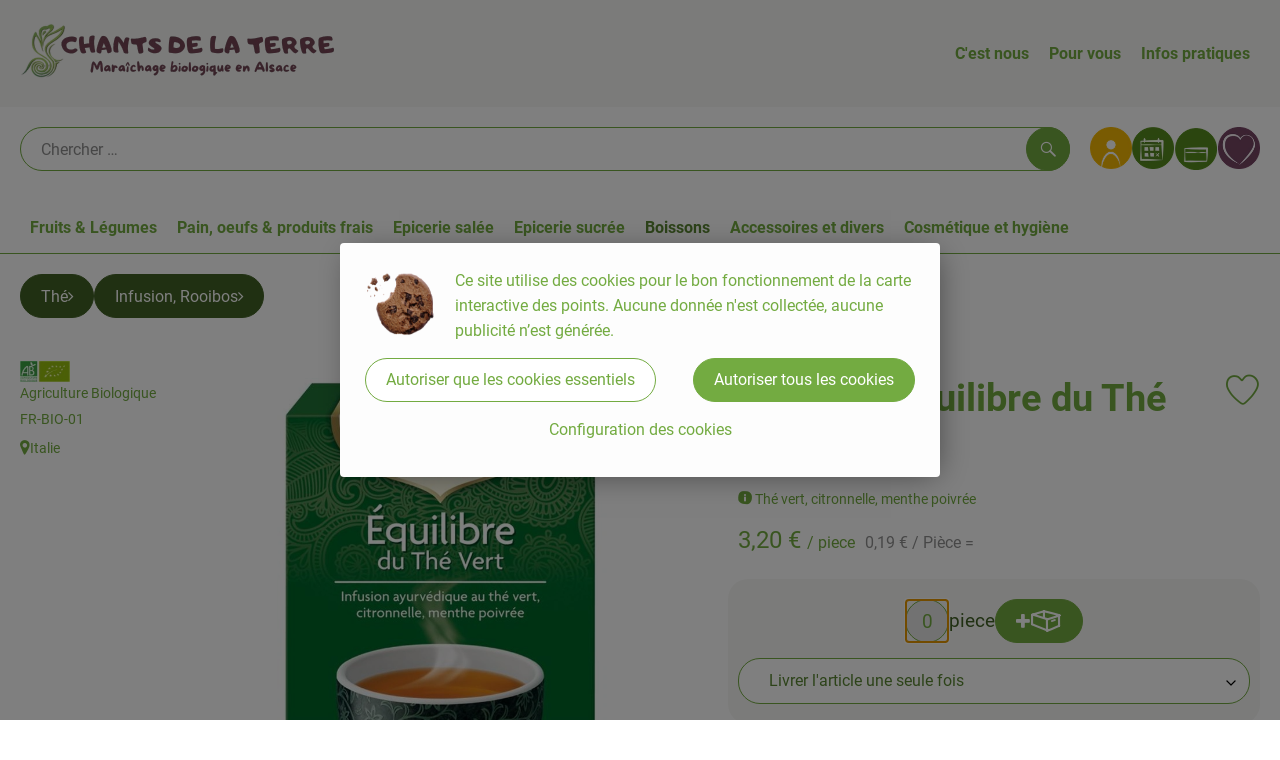

--- FILE ---
content_type: text/html; charset=UTF-8
request_url: https://www.chantsdelaterre.fr/p/yogi-tea-equilibre-du-the-vert-84065
body_size: 24602
content:
<!DOCTYPE html><html lang="fr"><head><title>Yogi Tea Equilibre du Thé Vert - Chants de la Terre</title><meta charset="utf8" /><meta name="viewport" content="width=device-width, initial-scale=1" /><link rel="icon" type="image/png" href="https://www.chantsdelaterre.fr/imagor/MeSLqtin3v0DxvvcEMcAjtM84q3m3c_iUjc5uBMa/fit-in/filters%3Aexpire%281794363248000%29%3Aquality%2895%29/chantsdelaterre%252Fshared%252FData%252FPersistent%252FResources%252F%252Fa%252F7%252F0%252F4%252Fa70495e0593c5534ba0a1218393367cdb3d08c8a" /><link rel="stylesheet" href="https://www.chantsdelaterre.fr/_Resources/Static/Packages/Oekokiste.Core/Styles/App2.0.css?bust=7def194f" /><link href="https://www.chantsdelaterre.fr/_Resources/Static/Packages/Jonnitto.PrettyEmbedHelper/Styles/Main.css?bust=e0c3c489" rel="stylesheet" type="text/css" /><link rel="stylesheet" href="https://www.chantsdelaterre.fr/_Resources/Static/Packages/Oekokiste.Core/map-main.css?bust=16651b7b" /><link rel="stylesheet" href="https://www.chantsdelaterre.fr/_Resources/Static/Packages/Oekokiste.Rezepte/Rezepte.css?bust=31b5030a" /><link href="https://www.chantsdelaterre.fr/_Resources/Static/Packages/Jonnitto.PrettyEmbedHelper/Styles/Main.css?bust=e0c3c489" rel="stylesheet" type="text/css" /><script data-never-block>window.deferBasketEvents = true; window.pushServerPublicKey = 'BHQXXZFpDcfRztCdxGAufKORIRpeuw2xyISCSUk8zKRgwDpcYp8UFvMn4Z9fbpwnQgxkMLcggJh-dzj_LQSoMGA'; window.pushIsEnabled = false;</script><script type="module" defer src="https://www.chantsdelaterre.fr/_Resources/Static/Packages/Oekokiste.Core/JS/bundle.js?bust=e2420c73" data-never-block></script><script data-never-block>window.basketData = undefined;</script><script data-never-block>window.translationTable = {"Oekokiste.Core:Basket:alternatives.noneFound":"Aucune proposition d'\u00e9change trouv\u00e9e","Oekokiste.Core:Basket:alternatives.showMore":"Nouvelles propositions","Oekokiste.Core:Basket:buy-button.label.only-pre-ordered-products":"Pr\u00e9commander maintenant","Oekokiste.Core:Basket:buy-button.label.order-now":"Commande avec obligation de paiement","Oekokiste.Core:Basket:buy-button.label.submit-changes":"Envoyer les modifications","Oekokiste.Core:Basket:recipe-suggestions.button.see-recipe":"Voir la recette","Oekokiste.Core:Basket:recipe-suggestions.noneFound":"Aucune recette trouv\u00e9e","Oekokiste.Core:Basket:recipe-suggestions.showMore":"Nouvelles propositions","Oekokiste.Core:Basket:recommendation-buttons.button.swap-articles.label":"Remplacer un article","Oekokiste.Core:Basket:show-recipes.button":"Afficher les recettes","Oekokiste.Core:Basket:sum.minus-voucher":"moins bon d'achat","Oekokiste.Core:DeliveryDates:calendar.events.multiple-orders":"Plusieurs commandes","Oekokiste.Core:DeliveryDates:calendar.events.order":"Commande","Oekokiste.Core:DeliveryDates:calendar.events.subscription-box":"Caisse d'abonnement","Oekokiste.Core:DeliveryDates:calendar.events.tour":"Tour","Oekokiste.Core:DeliveryDates:calendar.today":"Aujourd'hui","Oekokiste.Core:ErrorMessages:voucher.wrong-format":"Le code du bon a \u00e9t\u00e9 transmis dans un format incorrect.","Oekokiste.Core:Header:last-order-change-countdown.message.h":"Il reste {timeRemaining} h.!","Oekokiste.Core:Header:last-order-change-countdown.message.m":"Il reste {timeRemaining} min.!","Oekokiste.Core:Main:datetime.o-clock":"Horloge","Oekokiste.Core:MyAccount:accordion.field.deleteAccount.confirm":"L\u00f6schen des Kontos bitte best\u00e4tigen.","Oekokiste.Core:MyAccount:accordion.field.logindata.form.email.error.emailsNotMatching":"Les adresses e-mail ne correspondent pas","Oekokiste.Core:MySubscriptions:deselected-article-error-message":"Erreur lors de la saisie de l'article ou du groupe. Veuillez r\u00e9essayer.","Oekokiste.Core:MySubscriptions:deselected-article-success-message":"Merci, votre contribution sera examin\u00e9e puis ajout\u00e9e \u00e0 votre liste.","Oekokiste.Core:MySubscriptions:deselected-article-wrong-input-message":"Veuillez saisir un article ou un groupe valide.","Oekokiste.Core:ProductPage:image.alt-text":"Photo de produit pour ","Oekokiste.Core:ProductPage:price.approximately.short":"environ","Oekokiste.Core:PushNotifications:register.client-permission-denied":"","Oekokiste.Core:PushNotifications:register.missing-public-key":"","Oekokiste.Core:SearchBar:search-results.recipes.image.alt-text":"Image de recette pour ","Oekokiste.Core:SearchBar:search-results.show-less-button.label":"moins de r\u00e9sultats de recherche","Oekokiste.Core:SearchBar:search-results.show-more-button.label":"autres r\u00e9sultats de recherche","Oekokiste.Core:Signup:delivery.depotSelected.which-tour-info.pickup":"Collecteur","Oekokiste.Core:Signup:delivery.storageInstructions.form.storage.info.error-message.too-long":"Malheureusement, notre syst\u00e8me ne peut actuellement enregistrer que 190 caract\u00e8res. Merci de raccourcir ta note d'annulation.","Oekokiste.Core:Signup:gtc.errorMessage.passwordsNotMatching":"Les mots de passe ne correspondent pas","Oekokiste.Core:Signup:payment.errorMessage.ibanInvalid":"L'IBAN n'est pas valide","Oekokiste.Core:Signup:process.step1.label":"V\u00e9rifier l'adresse","Oekokiste.Core:Signup:process.step2.label":"Donn\u00e9es personnelles","Oekokiste.Core:Signup:process.step3.label":"Livraison","Oekokiste.Core:Signup:process.step4.label":"Paiement","Oekokiste.Core:Signup:process.step5.label":"CONDITIONS G\u00c9N\u00c9RALES DE VENTE","Oekokiste.Core:UrlPaths:basket.url.path.label":"\/panier","Oekokiste.Core:UrlPaths:myAccount.url.path.label":"\/mon-profil","Oekokiste.Core:UrlPaths:orderOverview.url.path.label":"\/commandes","Oekokiste.Core:YourOrders:delivery-note":"","Oekokiste.Core:YourOrders:order-state.cancelled":"Annul\u00e9","Oekokiste.Core:YourOrders:order-state.delivered":"Livr\u00e9","Oekokiste.Core:YourOrders:order-state.done":"Termin\u00e9","Oekokiste.Core:YourOrders:order-state.open":"Ouvert","Oekokiste.Core:YourOrders:order-state.preparation":"En pr\u00e9paration","Oekokiste.Core:YourOrders:order-state.unknown":"Inconnu"}; window.locale = 'fr'; window.localeForUrl = '';</script><script defer type="application/javascript" data-never-block>window.cookiePunchConfig={"consent":{"privacyPolicyUrl":"\/pied-de-page\/protection-des-donnees.html","elementID":"klaro","noAutoLoad":false,"htmlTexts":true,"embedded":false,"groupByPurpose":false,"storageMethod":"cookie","cookieName":"cookieconsent","cookieExpiresAfterDays":120,"default":false,"mustConsent":false,"acceptAll":true,"hideDeclineAll":false,"hideLearnMore":false,"noticeAsModal":false,"disablePoweredBy":true,"additionalClass":null,"cookiePath":null,"cookieDomain":null,"contextualConsentOnly":false,"purposes":{"mediaembeds":{"name":"mediaembeds","title":"Vid\u00e9os","description":"Permet l'int\u00e9gration de vid\u00e9os."},"analytics":{"name":"analytics","title":"Analytique","description":"Suivi du comportement des utilisateurs (par exemple pour des\n                    campagnes publicitaires plus cibl\u00e9es).\n                "},"support":{"name":"support","title":"Assistance aux clients","description":"Permet d'int\u00e9grer des outils d'assistance, comme par exemple un\n                    chat.\n                "},"maps":{"name":"maps","title":"Affichage de la carte","description":"Prestataires de services externes qui nous assistent dans le traitement des paiements."},"payment":{"name":"payment","title":"traitement des paiements","description":""},"externalContent":{"name":"externalContent","title":"external content","description":"external content"}},"services":{"78598e06540b94a956c2b27a1e2c2cd3":{"name":"78598e06540b94a956c2b27a1e2c2cd3","title":"Carte des points de retrait","description":"Externe Inhalte von https:\/\/umap.openstreetmap.fr\/fr\/map\/points-de-livraison-paniers_857392?scaleControl=false&miniMap=false&scrollWheelZoom=false&zoomControl=true&editMode=disabled&moreControl=true&searchControl=null&tilelayersControl=null&embedControl=null&datalayersControl=true&onLoadPanel=none&captionBar=false&captionMenus=true - Vers la carte","purposes":["externalContent"],"contextualConsentOnly":null,"default":null,"cookies":null,"required":null,"optOut":null,"onlyOnce":null,"onInit":null,"onAccept":null,"onDecline":null}},"translations":{"acceptAll":"Accepter tout","acceptSelected":"Accepter s\u00e9lectionn\u00e9","close":"Fermer","consentModal":{"description":"Les param\u00e8tres suivants r\u00e9gissent les cookies qui sont int\u00e9gr\u00e9s sur ce site.","title":"Nos Cookies (Bio)"},"consentNotice":{"changeDescription":"Il y a eu des changements depuis votre derni\u00e8re visite, veuillez renouveler votre consentement.","title":"Cookie Consent","description":"Ce site utilise des cookies pour le bon fonctionnement de la carte interactive des points. Aucune donn\u00e9e n'est collect\u00e9e, aucune publicit\u00e9 n\u2019est g\u00e9n\u00e9r\u00e9e.","learnMore":"Configuration des cookies","testing":"Mode test !"},"contextualConsent":{"acceptAlways":"Toujours","acceptOnce":"Une fois","description":"Protection contre les cookies : Il y a un contenu externe de\n                    {title} cach\u00e9 derri\u00e8re ce message. Voulez-vous le charger ? Des cookies seront cr\u00e9\u00e9s au cours du\n                    processus.\n                ","descriptionEmptyStore":"To agree to this service permanently, you must accept {title} in the {link}.","modalLinkText":"Consent Manager"},"decline":"Autoriser que les cookies essentiels","ok":"Autoriser tous les cookies","poweredBy":"R\u00e9alis\u00e9 avec Klaro !","privacyPolicy":{"name":"Protection des donn\u00e9es","text":"Dans notre {privacyPolicy}, vous trouverez notre m\u00e9thode de fonctionnement."},"purposeItem":{"service":"service","services":"services"},"purposes":{"advertising":{"description":"Ces services traitent les informations personnelles pour vous pr\u00e9senter des publicit\u00e9s personnalis\u00e9es ou bas\u00e9es sur des int\u00e9r\u00eats.","title":"Publicit\u00e9"},"functional":{"description":"Ces services sont essentiels au bon fonctionnement de ce site. Vous ne pouvez pas les d\u00e9sactiver ici car le service ne fonctionnerait pas correctement autrement.\n","title":"Prestation de services"},"marketing":{"description":"Ces services traitent les informations personnelles afin de vous pr\u00e9senter un contenu pertinent sur les produits, les services ou les sujets qui pourraient vous int\u00e9resser.","title":"Marketing"},"performance":{"description":"Ces services traitent les informations personnelles afin d'optimiser le service que ce site Web offre.\n","title":"Optimisation de la performance"}},"save":"Enregistrer","service":{"disableAll":{"description":"Utilisez ce commutateur pour activer ou d\u00e9sactiver tous les services.","title":"Activer ou d\u00e9sactiver tous les services"},"optOut":{"description":"Ce service est charg\u00e9 par d\u00e9faut (mais vous pouvez le d\u00e9sactiver)","title":"(opt-out)"},"purpose":"Objet","purposes":"Fins","required":{"description":"Ce service est toujours n\u00e9cessaire","title":"(toujours requis)"}}}}};</script><script defer type="application/javascript" src="/_Resources/Static/Packages/Sandstorm.CookiePunch/build/cookiepunch.nocss.js?bust=17c044dc" data-never-block></script><script type="text/javascript" data-never-block src="/_Resources/Static/Packages/Oekokiste.Core/JavaScript/GoogleAnalytics4CallbackFunctions.js?bust=b6706231"></script><script type="text/javascript" data-never-block src="/_Resources/Static/Packages/Oekokiste.Core/JavaScript/GoogleTagManagerCallbackFunctions.js?bust=9149ddcf"></script><script src="https://www.chantsdelaterre.fr/_Resources/Static/Packages/Jonnitto.PrettyEmbedHelper/Scripts/Main.js?bust=276ba02d" deferred data-never-block></script><meta property="og:title" content="Yogi Tea Equilibre du Thé Vert" /><meta name="description" content="Thé vert, citronnelle, menthe poivrée" /><meta property="og:description" content="Thé vert, citronnelle, menthe poivrée" /><meta property="og:image" content="https://www.chantsdelaterre.fr/imagor/HuOQc9v7C83ds6mMdUVovt4ulCdBoEEkFGuKslMe/fit-in/300x0/filters%3Aquality%2895%29/https%253A%252F%252Foekobox-online.eu%252Fv3%252Fshop%252Fchantsdelaterre%252Fapi%252Fpx%252Fbt%252F84065%253Fbs.fit%253D0%2526bs.w%253D1200%2526bs.nocache%253D1%2526h%253Dc1db1058" /></head><body x-data="authentication()" x-ref="bodyTag" data-currency="€" @update-user-details.window="updateUserDetails()" class><div x-data="deliveryDates"><a data-testid="skipLink" href="#mainContent" class="skip-link sr-only sr-only--focusable" x-transition>Sauter au contenu principal</a>        <div x-cloak x-show="changeSelectedOrderIsLoading" class="delivery-dates__loading__wrapper full-page-backdrop">
            <i class="oeko-icon-Tauschen icon--spinner-spin" aria-hidden="true"></i>
        </div>
        <span aria-live="polite" class="sr-only" x-text="changeSelectedOrderIsLoading ? 'La date de livraison est modifiée...' : ''"></span>        <dialog
            x-ref="conflictModal"
            class="modal delivery-dates__conflict-modal"
            aria-label="le dialogue : Un conflit est survenu"
        >
            <div class="modal__header">
                <h2 class="modal__title">
                    Modifications du panier d'achat
                </h2>
            </div>
            <div class="modal__body">
                <p>Hey, tu n'as pas encore envoyé les modifications dans le panier pour le <strong x-text="$getDateFormatted($store.deliveryDates.currentDeliveryTour?.date, 'short')"></strong>.</p>
                <p>S'il te plaît, décide ce que tu veux faire avant de passer à la nouvelle date <strong x-text="$getDateFormatted(newTourCandidate?.date, 'short')"></strong> :</p>
                <div class="delivery-dates__conflict-modal__options">
                    <button
                        class="button"
                        x-on:click="transferAndSwitch(['modalButton'])"
                        :disabled="conflictModalButtonPressed !== null"
                    >
                        A emporter
                        <i x-cloak x-show="conflictModalButtonPressed === 'transferAndSwitch'" class="oeko-icon-Tauschen icon--spinner-spin" aria-hidden="true"></i>
                    </button>
                    <span aria-live="polite" class="sr-only" x-text="conflictModalButtonPressed === 'transferAndSwitch' ? 'Les modifications apportées au panier d'achat sont transférées...' : ''"></span>

                    <button
                        class="button"
                        x-on:click="discardAndSwitch"
                        :disabled="conflictModalButtonPressed !== null"
                    >
                        Rejeter
                        <i x-cloak x-show="conflictModalButtonPressed === 'discardAndSwitch'" class="oeko-icon-Tauschen icon--spinner-spin" aria-hidden="true"></i>
                    </button>
                    <span aria-live="polite" class="sr-only" x-text="conflictModalButtonPressed === 'discardAndSwitch' ? 'Les modifications apportées au panier d'achat sont rejetées...' : ''"></span>

                    <button
                        class="button"
                        x-on:click="submitAndSwitch"
                        :disabled="conflictModalButtonPressed !== null"
                    >
                        Envoyer
                        <i x-cloak x-show="conflictModalButtonPressed === 'submitAndSwitch'" class="oeko-icon-Tauschen icon--spinner-spin" aria-hidden="true"></i>
                    </button>
                    <span aria-live="polite" class="sr-only" x-text="conflictModalButtonPressed === 'submitAndSwitch' ? 'Les modifications apportées au panier d'achat sont envoyées...' : ''"></span>

                    <button
                        class="button button--type-inverted"
                        x-on:click="abortAndShowBasket"
                        :disabled="conflictModalButtonPressed !== null"
                    >
                        Voir le panier
                    </button>

                    <button
                        class="button button--type-inverted"
                        x-on:click="abortAndStay"
                        :disabled="conflictModalButtonPressed !== null"
                    >
                        Ne pas changer la date de livraison
                    </button>
                </div>
                <div class="form__error-message" x-show="$store.basket.submitErrorMessage" x-text="$store.basket.submitErrorMessage"></div>
                <!--<label>
                    <input type="checkbox" x-ref="rememberDecision"/>
                    Diese Entscheidung merken und in Zukunft nicht mehr fragen
                </label>-->
                <p>Pour rappel:</p>
                <ul>
                    <li>Tu peux toujours modifier ta commande jusqu'à la date limite de commande !</li>
                    <!-- TODO: <li>Diese Einstellung kannst du unter "Meine Einstellungen" zurüclsetzen.</li> -->
                </ul>

                <!-- TODO: Show hint if orderLimit is not fullfilled and show last possible order time
                <p>
                    <sup>*</sup> Hinweis: Diese Bestellung liegt unter dem Mindestbestellwert.<br />
                    Du musst also möglicherweise bis zum  <span x-text="$getDateTimeFormatted(newTourCandidate.lastOrderChange, 'long')"></span> noch etwas hinzubestellen!
                </p>
                -->
            </div>
        </dialog><dialog x-ref="checkAvailabilityModal" class="modal" aria-label="Le dialogue : Article non disponible">
    <div class="modal__header">
        <h2 class="modal__title">Article non disponible</h2>
    </div>
    <div class="modal__body">
        <p>
            Les articles suivants n'ont malheureusement pas pu être emportés, car ils ne sont pas disponibles à <strong x-text="$getDateFormatted($store.deliveryDates.currentDeliveryTour?.date)"></strong> .
        </p>
        <ul class="delivery-dates__item-list">
            <template x-for="product in nonTransferableProducts">
                <li
                    class="delivery-dates__item-list__item"
                    role="listitem"
                    x-bind:data-testid="product.id"
                    x-bind:aria-label="() => product.information.name . ' nicht für neues Lieferdatum verfügbar'"
                >
                    <div class="delivery-dates__item">
                        <div class="delivery-dates__item-image">
                            <img x-bind:src="product.information.imageUrl" x-bind:alt="product.information.name" />
                        </div>
                        <div class="delivery-dates__item-meta">
                            <div class="delivery-dates__item-title-and-price">
                                <h5 class="delivery-dates__item-title" x-text="product.information.name"></h5>
                                <span x-text="$getNumberFormatted(product.amount)"></span> à <span x-text="product.unit.unit"></span> × <span x-text="$getPriceFormatted(product.price)"></span> = <strong class="delivery-dates__item-price" x-text="$getPriceFormatted($getPrice(product))"></strong>
                            </div>
                        </div>
                    </div>
                </li>
            </template>
        </ul>
    </div>
    <form method="dialog" class="modal__footer">
        <button type="submit" class="button" @click="closeCheckAvailabilityModal()">Ok</button>
    </form>
</dialog>        <dialog
            x-ref="selectedTourModal"
            class="modal delivery-dates__select-tour-modal"
            aria-label="Dialogue de la page : Sélectionner un tour"
        >
            <div class="modal__header">
                <h2 class="modal__title">
                    <span
                        x-show="$store.deliveryDates.clickedTour?.address"
                        x-text="$store.deliveryDates.clickedTour?.address + ' sur le site ' + $getDateFormatted($store.deliveryDates.clickedTour?.date)"
                    ></span>
                    <span
                        x-cloak
                        x-show="!$store.deliveryDates.clickedTour?.address"
                        x-text="$store.deliveryDates.clickedTour?.label + ' sur le site ' + $getDateFormatted($store.deliveryDates.clickedTour?.date)"
                    ></span>
                </h2>
            </div>
            <div class="modal__body">
                <p x-cloak x-show="$deliveryDateWasMoved($store.deliveryDates.clickedTour)" class="text--important">
                    Jour de livraison initial: <strong x-text="$getDateFormatted($store.deliveryDates.clickedTour?.isReplacementFor, 'short')"></strong>
                </p>
                <p x-cloak x-show="$store.deliveryDates.clickedTour?.lastOrderChang" class="text--important">
                    La date limite de commande est <strong x-text="$getDateTimeFormatted($store.deliveryDates.clickedTour?.lastOrderChange, 'short')"></strong>.
                </p>
                <div>
                    <span class="delivery-dates__select-tour-modal__label">Frais de livraison:</span>
                    <span x-text="$getPriceFormatted($store.deliveryDates.clickedTour?.deliveryCost)"></span>
                    <span x-show="$store.deliveryDates.clickedTour?.alwaysApplyDeliveryCost === false">
                        (à partir de <span x-text="$getPriceFormatted($store.deliveryDates.clickedTour?.noDeliveryCostThreshold)"></span> de commande, pas de frais de livraison)
                    </span>
                </div>
                <div x-show="$store.deliveryDates.clickedTour?.orders.length > 0">
                    <span class="delivery-dates__select-tour-modal__label">Commandes:</span>
                    <template x-for="order in $store.deliveryDates.clickedTour?.orders">
                        <div :data-testid="order.id" x-show="order.state !== 'Cancelled'" class="delivery-dates__select-tour-modal__order-exists__item">
                            <div>
                                <div x-show="order.id === -1">
                                    Une caisse d'abonnement pour la livraison est prévue.
                                </div>
                                <div x-show="order.id !== -1">
                                    <strong x-text="'#' + order.id"></strong> avec
                                    <span x-text="order.itemCount"></span> ignes de commande sur
                                    <strong x-text="$getPriceFormatted(order.billingSum)"></strong><br />
                                    Adresse de livraison: <strong x-text="order.address"></strong>
                                </div>
                                <span class="delivery-dates__select-tour-modal__order-not-changable-hint" x-show="!order.isChangeable">Cette commande ne peut pas être modifiée !</span>
                            </div>
                            <button
                                autofocus
                                :disabled="$isSelectedOrder($store.deliveryDates.clickedTour, order)"
                                x-show="!isBeforeToday($store.deliveryDates.clickedTour) && order.isChangeable"
                                class="button button--size-small button--select-tour"
                                aria-label=Sélectionner
                                x-on:click="() => handleConfirmSelectTourModal($store.deliveryDates.clickedTour, order)">
                                Sélectionner
                            </button>
                            <button
                                x-show="isBeforeToday($store.deliveryDates.clickedTour) || !order.isChangeable"
                                autofocus
                                class="button button--size-small button--type-inverted"
                                x-on:click="() => handleChangeToOrderHistory(order.id)">
                                Vers l'historique des commandes
                            </button>
                        </div>
                    </template>
                </div>
            </div>
            <div class="modal__footer">
                <button class="button button--type-inverted" x-on:click="handleCloseSelectTourModal()">
                    Fermer
                </button>
                <button
                    autofocus
                    :disabled="$isSelectedTour($store.deliveryDates.clickedTour) || isBeforeToday($store.deliveryDates.clickedTour)"
                    x-show="$store.deliveryDates.clickedTour?.orders.length === 0 || $store.deliveryDates.clickedTour?.orders.filter(order => order.state !== 'Cancelled').length === 0"
                    class="button"
                    x-on:click="() => handleConfirmSelectTourModal($store.deliveryDates.clickedTour, null)">
                    Sélectionner
                </button>
            </div>
        </dialog>    <div
        x-data="miniBasket(false, 0, false)"
        class="mini-basket"
        :class="{ 'mini-basket--is-open': miniBasketIsOpen, 'mini-basket--is-loaded': !basketIsLoading }"
        x-trap="miniBasketIsOpen"
        @toggle-mini-basket.window="toggleMiniBasket()"
        @click.outside="closeMiniBasket(event)"
    >
            <dialog x-ref="cancelOrderModal" class="modal" aria-label="Dialogue de l'entreprise : Annuler vraiment la commande ?">
        <div class="modal__header">
            <h2 class="modal__title">Annuler vraiment la commande ?</h2>
        </div>
        <div class="modal__body" x-cloak x-show="$store.deliveryDates.currentOrder?.id === -1 || basketContainsSubscriptions()">
            Remarque : si tu annules cette commande,<br />une pause de livraison
                    sera créée pour les caisses écologiques/articles d'abonnement concernés.
                
        </div>
        <div class="modal__footer">
            <button
                type="button"
                class="button button--type-very-important"
                x-on:click="onCancelOrder"
                x-cloak
            >
                Oui, annuler la commande
                <i x-show="$store.basket.isCancelling" class="oeko-icon-Tauschen icon--spinner-spin" aria-hidden="true"></i>
            </button>
            <span aria-live="polite" class="sr-only" x-text="$store.basket.isCancelling ? 'La commande est annulée...' : ''"></span>

            <form method="dialog">
                <button class="button" type="submit" x-on:click="resetOrder">
                Non, ne pas annuler la commande
                </button>
            </form>
        </div>
    </dialog>
            <header class="mini-basket__header">
        <div class="mini-basket__header-icon shop-menu__item shop-menu__item--basket">
        <img x-show="$store.basket.productCount === 0" src='https://www.chantsdelaterre.fr/imagor/JQ8qfLMaA-Uak_oN838AKDqBrynlaGcYbN1IKxm9/0x0%3A301x301/fit-in/0x80/filters%3Aexpire%281794363248000%29%3Aquality%2895%29/chantsdelaterre%252Fshared%252FData%252FPersistent%252FResources%252F%252Ff%252Fc%252F2%252F1%252Ffc219ecf852102eb5fef42c9318fa04b14780b21' alt='Aller au panier' class='shop-menu__item__icon' /><img x-cloak x-show="$store.basket.productCount > 0" src='https://www.chantsdelaterre.fr/imagor/hVFpBCd61Ep80aBLsLPo5XWt6sNdA8MpcOn3y19b/fit-in/0x80/filters%3Aexpire%281794363248000%29%3Aquality%2895%29/chantsdelaterre%252Fshared%252FData%252FPersistent%252FResources%252F%252F1%252F5%252F4%252Fe%252F154e541ddadb0f9f7fe3bde6c0449d4e2ca6a205' alt='Aller au panier' class='shop-menu__item__icon' />
            <span class="shop-menu__item-counter" x-cloak x-show="$store.basket.productCount > 0"><span x-text="$store.basket.productCount"></span></span>
        </div>
        <h3 class="mini-basket__header-headline">
           Aperçu du panier
        </h3>
        <div class="mini-basket__header-order-note" x-cloak x-show="$store.user.isSignedIn && $store.deliveryDates.currentDeliveryTour">
            
                    Ta commande <template x-if="$store.deliveryDates.currentOrder && $store.deliveryDates.currentOrder.id > 0"><strong data-testid="current-order-id" x-text="'#' + $store.deliveryDates.currentOrder.id"></strong></template> à <strong x-text="$getDateFormatted($store.deliveryDates.currentDeliveryTour?.date, 'long')"></strong><br />Modifiable jusqu'à <strong x-text="$getDateTimeFormatted($store.deliveryDates.currentDeliveryTour?.lastOrderChange, 'long')"></strong> !
                
        </div>
        <div class="mini-basket__header-order-note" x-cloak x-show="!$store.user.isSignedIn">
            <a href="/login">Veuillez vous connecter et sélectionner la date de livraison</a>
        </div>
        <div class="mini-basket__header-order-note" x-cloak x-show="$store.user.isSignedIn && !$store.deliveryDates.currentDeliveryTour">
            Il semble qu'il y ait eu un problème lors du chargement des dates de
                    livraison.
                
            <a href=/date-de-livraison class="button button--size-small">Veuillez sélectionner la date de livraison</a>
        </div>
        <div class="mini-basket__alcohol-note" x-cloak x-show="basketContainsProductsWithAlcohol()">
            Il y a des articles contenant de l'alcool dans le panier. La livraison ne
                    peut pas être effectuée à des mineurs. Notre chauffeur le vérifiera lors de la livraison.
                
        </div>
            <button class="mini-basket__header-close button button--square button--type-very-important-inverted" x-on:click="toggleMiniBasket()" aria-labelledby="close-mini-basket" x-show="miniBasketIsOpen">
        <i class="oeko-icon-close"></i>
        <span id="close-mini-basket" hidden>Fermer le panier</span>
    </button>
    </header>
        <div class="mini-basket__items" x-show="miniBasketIsOpen">
            <div class="basket__loading-indicator" x-cloak x-show="basketIsLoading">
                <i class="oeko-icon-Tauschen icon--spinner-spin" aria-hidden="true"></i>
            </div>
            <span aria-live="polite" class="sr-only" x-text="basketIsLoading ? 'Le panier d'achat est chargé...' : ''"></span>
                <div class="mini-basket__empty" x-cloak x-show="showBasketIsEmptyMessage">
        <i class="oeko-icon-Box-traurig"></i>
    </div>
    <ul>
        <template x-for="voucher in $store.basket.vouchers" :key="voucher.model.id">
            <li
                x-bind:data-product-id="voucher.model.id"
                class="mini-basket__item mini-basket__item--Voucher"
                role="listitem"
                class="mini-basket__item--voucher"
            >
                <div class="mini-basket__item__tile">
                    <div :data-testid="'basketItemTitle-' + voucher.model.id" class="mini-basket__item-title">
                        <span x-text="getVoucherLabel(voucher)"></span>
                    </div>
                    <div x-cloak x-show="voucher.isPartOfExistingOrder" class="mini-basket__item-icon">
                        <i class="oeko-icon-Haken"></i>
                    </div>
                    <a x-class="mini-basket__item-image">
                        <img x-bind:src="voucher.imageUrl" x-bind:alt="$translate('Oekokiste.Core:ProductPage:image.alt-text') + getVoucherLabel(voucher)" loading="lazy" />
                    </a>
                    <div class="mini-basket__item-meta">
                        <div class="mini-basket__item-details">
                            <strong class="mini-basket__item-price" x-text="$getPriceFormatted(getSingleVoucherValue(voucher))"></strong>
                        </div>
                        <template x-if="voucher.model.type === 'PercentualVoucher'">
                            <div class="mini-basket__item-note">
                                <span>La remise finale sera calculée après l'emballage de ta caisse, sur la base du montant réel de la facture.</span>
                            </div>
                        </template>
                    </div>
                </div>
            </li>
        </template>
        <template x-for="(bucket, date) in sortedProducts" :key="date">
            <li>
                <h5 class="mini-basket__items-headline" x-show="date !== ''">
                    <span>
                        Ta commande pour <span x-text="$getDateFormatted(date, 'long')"></span>:
                    </span>
                </h5>
                <ul>
                    <template x-for="product in bucket.products" :key="product.idInBasket">
                        <li
                            x-bind:data-product-id="product.id"
                            class="mini-basket__item"
                            role="listitem"
                            :class="getClass(product)"
                            x-data="product($data.product.information, $data.product.information.discount)"
                        >
                            <div class="mini-basket__item__tile" x-bind:class="productHasInsufficientRemainingItems() ? 'mini-basket__item--insufficient-remaining-items-border' : ''">
                                    <a :data-testid="'basketItemTitle-' + product.id" x-bind:href="getProductUrl(product)" class="mini-basket__item-title">
        <span x-html="getTitle(product)"></span>
        <span
            x-show="product.information.productType !== 'Recipe'"
            class="sr-only"
            x-text="', ' + product.amount + ' '"></span>
        <span
            x-cloak x-show="product.information.productType !== 'Recipe' && product.unit.unit.includes('g') && !product.unit.unit.includes('kg')" class="sr-only">×</span>
        <span
            x-show="product.information.productType !== 'Recipe'"
            class="sr-only"
            x-text="' ' + product.unit.unit + ' dans le panier pour un total de ' + $getPriceFormatted(getPrice(product))"
        ></span>
    </a>
                                    <div x-cloak x-show="getIconClass(product)" class="mini-basket__item-icon">
        <i :class="getIconClass(product)"></i>
    </div>
                                    <a x-bind:href="product.information.url" class="mini-basket__item-image" :class="product.information.productType === 'Recipe' ? 'mini-basket__item-image--recipe' : ''">
        <img x-bind:src="product.information.imageUrl" x-bind:alt="$translate('Oekokiste.Core:ProductPage:image.alt-text') + product.information.name" loading="lazy" />
    </a>
                                <div class="mini-basket__item-meta">
                                    <span class="mini-basket__item__duplicate-label" x-show="productHasDuplicatesInBasket(product)">Double</span>
                                        <template x-if="product.information.productType !== 'Voucher' && product.information.productType !== 'Recipe'">
        <div class="mini-basket__item-details" x-show="product.amount > 0">
            <span aria-label="Quantité" x-text="$getNumberFormatted(product.amount)"></span>
            <span x-cloak x-show="product.unit.unit.includes('g') && !product.unit.unit.includes('kg')">×</span>
            <span aria-label="Unité" x-text="product.unit.unit"></span>
            <span>=</span>
            <strong class="mini-basket__item-price" x-text="$getPriceFormatted(getPrice(product))"></strong>
            <span class="mini-basket__item-discount" aria-label="Réduction de :" x-cloak x-show="product.discount > 0" x-text="'-' + product.discount + '%'"></span>
        </div>
        <small x-show="getPrice(product) > 0">(TVA de <span x-text='product.information.vat'></span>% incluse)</small>
    </template>
    <template x-if="product.information.productType === 'Recipe'">
        <div class="mini-basket__item-details" x-show="product.amount > 0 && product.information.productType === 'Recipe'">
            <div class="mini-basket__item-details" x-show="product.information.productType === 'Recipe'">
                <span x-text="product.amount + ' Portionen'"></span>
            </div>
        </div>
    </template>
    <!-- <deprecated> {@see \Oekokiste\Core\Domain\Projection\Basket\Events\UpstreamOrderUpdateBasketEvent::fromArray} -->
    <template x-if="product.information.productType === 'Voucher'">
        <div class="mini-basket__item-details">
            <span class="mini-basket__item-price" x-text="$getPriceFormatted(getSingleVoucherValue(product))"></span>
        </div>
    </template>
    <!-- </deprecated> -->
    <template x-if="product.repeatXWeeks">
        <div class="mini-basket__item-subscription">
            <i class="oeko-icon-Tauschen"></i>
            <div>
                En abonnement <span x-text="$getLabelForSubscriptionValue(product.repeatXWeeks, [{&quot;value&quot;:&quot;0&quot;,&quot;label&quot;:&quot;Livrer l&#039;article une seule fois&quot;},{&quot;value&quot;:&quot;1&quot;,&quot;label&quot;:&quot;livrer chaque semaine&quot;},{&quot;value&quot;:&quot;2&quot;,&quot;label&quot;:&quot;livrer toutes les 2 semaines&quot;},{&quot;value&quot;:&quot;3&quot;,&quot;label&quot;:&quot;livrer toutes les 2 semaines&quot;},{&quot;value&quot;:&quot;4&quot;,&quot;label&quot;:&quot;livrer toutes les 2 semaines&quot;},{&quot;value&quot;:&quot;6&quot;,&quot;label&quot;:&quot;livrer toutes les 2 semaines&quot;},{&quot;value&quot;:&quot;8&quot;,&quot;label&quot;:&quot;livrer toutes les 2 semaines&quot;}])"></span> <br />
                <!-- <span>ab Freitag 14.03.2021 (TODO)</span> -->
            </div>
        </div>
    </template>
    <template x-if="product.note">
        <div class="mini-basket__item-note">
            <span x-text="product.note"></span>
        </div>
    </template>

                                    <template x-if="getTourLimitDateForProduct(product)">
                                        <div class="mini-basket__item-order-period">
                                            Date limite de commande avancée : <span x-text="$getDateTimeFormatted(getTourLimitDateForProduct(product))"></span>
                                        </div>
                                    </template>
                                    <template x-if="!product.information.isProtected && !product.isChangeable && product.amount > 0">
                                        <div class="mini-basket__item-order-period mini-basket__item-exceeded-order-period">
                                            Date limite de commande déjà dépassée
                                        </div>
                                    </template>
                                    <div x-cloak x-show="product.isRemoved" class="mini-basket__item-item-removed-note">
                                        L'article est supprimé de la commande existante lors de l'envoi
                                    </div>
                                    <div
                                        x-cloak
                                        x-show="productHasInsufficientRemainingItems()"
                                        class="mini-basket__item-insufficient-items-remaining-note"
                                    >
                                        Il ne reste malheureusement plus que
                    <span x-text="product.information.remainingItems * product.unit.factor"></span> <span x-text="product.unit.unit"></span> de cet article.
                
                                    </div>
                                </div>
                                <div x-cloak x-show="canEditProduct(product)" class="mini-basket__item-actions">
                                    <select
                                        x-cloak
                                        x-show="product.information.units.length > 1"
                                        title="Unité"
                                        x-on:change="changeUnit(event, product)"
                                    >
                                        <template x-for="unit in product.information.units">
                                            <option :value="unit.name" :selected="product.unit.unitId === unit.unitId" x-text="unit.name"></option>
                                        </template>
                                    </select>
                                    <button data-testid="button-decrease" class="button button--square button--type-inverted button--size-small" x-bind:class="productHasInsufficientRemainingItems() ? 'mini-basket__item--insufficient-remaining-items-decrease-button' : ''" x-on:click="decreaseSelectedAmount(product)">
                                        <i class="oeko-icon-minus"></i>
                                        <span class="sr-only">Réduire le nombre</span>
                                    </button>
                                    <button data-testid="button-increase" class="button button--square button--size-small" x-on:click="increaseSelectedAmount(product)">
                                        <i class="oeko-icon-plus"></i>
                                        <span class="sr-only">Augmenter le nombre</span>
                                    </button>
                                </div>
                                <div x-cloak x-show="canEditProduct(product)">
                                    <span aria-live="polite" class="sr-only" x-text="product.amount + ' ' + product.unit.unit + ' dans le panier pour un total de ' + $getPriceFormatted(getPrice(product))"></span>
                                </div>
                                <div class="bulk-indicator bulk-indicator--mini" x-show="product.information.bulkPrice">
                                    <template x-if="!bulkAmountReached()">
                                        <span class="bulk-indicator__text">
                                            <span class="bold" x-text="'Encore ' + $missingToNextBulk(productInBasket?.information, productInBasket?.amount, productInBasket?.unit?.factor, productInBasket?.itemType)"></span>
                                            <span class="bold" x-cloak x-show="productInBasket?.unit?.unit.includes('g') && !productInBasket?.unit?.unit.includes('kg')">×</span>
                                            <span class="bold" x-text="productInBasket?.unit?.unit"></span>
                                            alors seulement
                                            <span class="bold" x-html="bulkPriceFormatted"></span>
                                        </span>
                                    </template>
                                    <template x-if="bulkAmountReached()">
                                        <span class="bulk-indicator__text">
                                            <span class="bold">Youpi !</span> Le tarif économique s'applique désormais :
                                            <span class="bold" x-html="bulkPriceFormatted"></span>
                                        </span>
                                    </template>
                                </div>
                                <template x-if="product.information.bulkPrice">
                                    <span aria-live="polite" class="sr-only" x-html="bulkAmountReached() ? 'Le tarif économique s'applique désormais : ' + bulkPriceFormattedWithoutUnit + ' par ' + productInBasket?.information.baseUnit : 'Encore ' + $missingToNextBulk(productInBasket?.information, productInBasket?.amount, productInBasket?.unit?.factor, productInBasket?.itemType)"></span>
                                    <span aria-live="polite" class="sr-only" x-cloak x-show="productInBasket?.unit?.unit.includes('g') && !productInBasket?.unit?.unit.includes('kg')">×</span>
                                    <span aria-live="polite" class="sr-only" x-html="productInBasket?.unit?.unit + ' alors seulement ' + bulkPriceFormattedWithoutUnit + ' par ' + productInBasket?.information.baseUnit"></span>
                                </template>
                                <div x-cloak x-show="product.isRemoved" class="mini-basket__item-undo">
                                    <button
                                        class="button button--type-inverted button--size-small"
                                        x-on:click="undoRemoveProduct(product, event)"
                                    >
                                        Annuler
                                        <span class="sr-only">(Annuler la suppression)</span>
                                    </button>
                                </div>
                                <button
                                    x-cloak
                                    x-show="canDeleteProduct(product)"
                                    class="mini-basket__item-remove button button--square button--type-grey"
                                    x-bind:class="productHasInsufficientRemainingItems() ? 'mini-basket__item--insufficient-remaining-items-delete-button' : ''"
                                    x-on:click="removeProductFromBasket(product, event)"
                                >
                                    <i class="oeko-icon-trash"></i>
                                    <span class="sr-only">Retirer l'article du panier</span>
                                </button>

                            </div>
                            <template x-if="showAlternativesAndRecipeButtons(product)">
                                
                            </template>
                        </li>
                    </template>
                </ul>
            </li>
        </template>
    </ul>
        </div>
        <footer class="mini-basket__footer" x-show="miniBasketIsOpen">
            <div class="mini-basket__footer-inner" x-cloak x-show="basketIsEmpty()">
                    <div class="mini-basket__footer-empty-note" x-cloak x-show="showBasketIsEmptyMessage">
        <strong>Il y a de la place pour beaucoup de choses !</strong>
        <p>
            Il semble que tu n'aies encore rien<br /> ajouté à ton panier.
        </p>
        <a href="/" class="button">Acheter maintenant</a>
    </div>
            </div>
            <div class="mini-basket__footer-inner" x-cloak x-show="!basketIsEmpty()">
                    <table class="mini-basket__sum-table" x-cloak x-show="basketContainsOnlyPreOrderProducts() == false">
        <tbody>
        <tr x-cloak x-show="!$store.basket.minOrderValue?.isReached && $store.user.isSignedIn">
            <td colspan="2" class="mini-basket__min-value-note">
                    <span x-cloak x-show="!$store.basket.minOrderValue?.overwritingPackStation">
        Valeur minimale de commande de <strong x-text="$getPriceFormatted($store.basket.minOrderValue?.minOrderValue)"></strong> pas encore atteinte
    </span>
    <span x-cloak x-show="$store.basket.minOrderValue?.overwritingPackStation">
        Valeur minimale de commande de <strong x-text="$getPriceFormatted($store.basket.minOrderValue?.minOrderValue)"></strong> ou
                    <strong x-text="$getPriceFormatted($store.basket.minOrderValue?.overwritingPackStation?.minOrderValue)"></strong> à <span x-text="$store.basket.minOrderValue?.overwritingPackStation?.name"></span> pas encore atteinte
                
    </span>
            </td>
        </tr>
        <tr x-cloak x-show="$store.basket.minOrderValue?.packStations.length > 0 && $store.user.isSignedIn">
            <td colspan="2">
                    <div class="mini-basket__min-value-packstation-note">
        <template x-for="packStation in packStationsWithUnreachedMinOrderValue">
            <span :data-testid="packStation.name">
                
                    Valeur minimale de commande de <strong x-text="$getPriceFormatted(packStation.minOrderValue)"></strong> à <span x-text="packStation.name"></span> pas encore atteinte
                
            </span>
        </template>
    </div>
            </td>
        </tr>
        <tr>
            <td><strong>Somme totale</strong></td>
            <td><strong x-text="$getPriceFormatted(getSum())"></strong></td>
        </tr>
        </tbody>
    </table>
                <a href="/panier" class="button" data-testid="to-basket-button" >Aller au panier</a>
            </div>
        </footer>
    </div><header class="shop-header" x-data="header" x-ref="header" x-on:scroll.window="handleWindowScroll()" aria-label="En-tête de boutique"><div x-cloak x-show="$store.user.isSignedIn &amp;&amp; $store.deliveryDates.currentOrder &amp;&amp; $store.deliveryDates.currentOrder.id !== 0 &amp;&amp; $store.basket.hasOpenChanges" class="shop-header__open-changes"><strong>Attention: </strong> Tu as encore des modifications ouvertes dans ton <a href=/panier>Panier d'achat</a>. N'oublie pas d'envoyer tes modifications ! 🥕</div><a href="/statut-de-la-livraison" x-data="deliveryStatus" x-cloak x-show="$store.deliveryStatus.deliveryState &gt; 0" class="shop-header__delivery-status"><div class="shop-header__delivery-status__container container"><div class="shop-header__delivery-status__content"><p class="shop-header__delivery-status__description">Ta boîte est en route vers toi.<br />Consulte le statut de l'envoi ici.</p><i class="oeko-icon-Truck shop-header__delivery-status__icon"></i></div></div></a><div class="shop-header__secondary"><div class="shop-header__content container"><a class="shop-header__logo" href="/" title="Vers la page d'accueil"><img src="https://www.chantsdelaterre.fr/imagor/KSfDHYu-FXNky1ddJdhkurfJmsBaYswxxzpgYr_x/fit-in/filters%3Aexpire%281794363248000%29%3Aquality%2895%29/chantsdelaterre%252Fshared%252FData%252FPersistent%252FResources%252F%252F5%252F6%252F9%252F9%252F56997a1ced07a95f2b26f97954d651225e3adbb5" alt="Logo de Chants de la Terre" /></a><nav class="neos-menu" aria-label="Méta menu"><ul class='main-menu__items main-menu__items--level-1'><li>
            <a
                class='main-menu__item  main-menu__item--has-children'
                href='/nous/qui-sommes-nous.html'
                x-on:click='closeMenu($event)'
            >
                  C'est nous <div class='main-menu__item-arrow' x-on:click='openSecondLevel($event)'>
                <i class='oeko-icon-angle-down'></i>
            </div>
            </a>
        <ul class='main-menu__items main-menu__items--level-2'><li class="main-menu__back-entry">
                <a class='main-menu__item' x-on:click='backToLevel1($event)' href='#'>
                    <i class='oeko-icon-angle-left'></i> <span>Zurück zu C'est nous</span>
                </a></li><li>
            <a
                class='main-menu__item  '
                href='/nous/qui-sommes-nous.html'
                x-on:click='closeMenu($event)'
            >
                  Producteur <div class='main-menu__item-arrow' x-on:click='openSecondLevel($event)'>
                <i class='oeko-icon-angle-down'></i>
            </div>
            </a>
        </li><li>
            <a
                class='main-menu__item  '
                href='/nous/qui-sommes-nous-1.html'
                x-on:click='closeMenu($event)'
            >
                  Halles et marchés <div class='main-menu__item-arrow' x-on:click='openSecondLevel($event)'>
                <i class='oeko-icon-angle-down'></i>
            </div>
            </a>
        </li><li>
            <a
                class='main-menu__item  '
                href='/nous/qui-sommes-nous-2-1-55.html'
                x-on:click='closeMenu($event)'
            >
                  Vente à la ferme <div class='main-menu__item-arrow' x-on:click='openSecondLevel($event)'>
                <i class='oeko-icon-angle-down'></i>
            </div>
            </a>
        </li><li>
            <a
                class='main-menu__item  '
                href='/nous/qui-sommes-nous-5.html'
                x-on:click='closeMenu($event)'
            >
                  Paniers <div class='main-menu__item-arrow' x-on:click='openSecondLevel($event)'>
                <i class='oeko-icon-angle-down'></i>
            </div>
            </a>
        </li></ul></li><li>
            <a
                class='main-menu__item  main-menu__item--has-children'
                href='/le-concept-panier/recettes.html'
                x-on:click='closeMenu($event)'
            >
                  Pour vous <div class='main-menu__item-arrow' x-on:click='openSecondLevel($event)'>
                <i class='oeko-icon-angle-down'></i>
            </div>
            </a>
        <ul class='main-menu__items main-menu__items--level-2'><li class="main-menu__back-entry">
                <a class='main-menu__item' x-on:click='backToLevel1($event)' href='#'>
                    <i class='oeko-icon-angle-left'></i> <span>Zurück zu Pour vous</span>
                </a></li><li>
            <a
                class='main-menu__item  '
                href='/le-concept-panier/recettes.html'
                x-on:click='closeMenu($event)'
            >
                  Recettes <div class='main-menu__item-arrow' x-on:click='openSecondLevel($event)'>
                <i class='oeko-icon-angle-down'></i>
            </div>
            </a>
        </li><li>
            <a
                class='main-menu__item  '
                href='/le-concept-panier/le-concept-panier.html'
                x-on:click='closeMenu($event)'
            >
                  Le concept panier <div class='main-menu__item-arrow' x-on:click='openSecondLevel($event)'>
                <i class='oeko-icon-angle-down'></i>
            </div>
            </a>
        </li><li>
            <a
                class='main-menu__item  '
                href='/le-concept-panier/inscription.html'
                x-on:click='closeMenu($event)'
            >
                  Inscription <div class='main-menu__item-arrow' x-on:click='openSecondLevel($event)'>
                <i class='oeko-icon-angle-down'></i>
            </div>
            </a>
        </li><li>
            <a
                class='main-menu__item  '
                href='/le-concept-panier/commande.html'
                x-on:click='closeMenu($event)'
            >
                  Commande <div class='main-menu__item-arrow' x-on:click='openSecondLevel($event)'>
                <i class='oeko-icon-angle-down'></i>
            </div>
            </a>
        </li><li>
            <a
                class='main-menu__item  '
                href='/le-concept-panier/livraison.html'
                x-on:click='closeMenu($event)'
            >
                  Livraison <div class='main-menu__item-arrow' x-on:click='openSecondLevel($event)'>
                <i class='oeko-icon-angle-down'></i>
            </div>
            </a>
        </li><li>
            <a
                class='main-menu__item  '
                href='/le-concept-panier/la-carte-des-points-de-retrait.html'
                x-on:click='closeMenu($event)'
            >
                  La carte des points de retrait <div class='main-menu__item-arrow' x-on:click='openSecondLevel($event)'>
                <i class='oeko-icon-angle-down'></i>
            </div>
            </a>
        </li></ul></li><li>
            <a
                class='main-menu__item  main-menu__item--has-children'
                href='/infos-pratiques/venir-chez-nous.html'
                x-on:click='closeMenu($event)'
            >
                  Infos pratiques <div class='main-menu__item-arrow' x-on:click='openSecondLevel($event)'>
                <i class='oeko-icon-angle-down'></i>
            </div>
            </a>
        <ul class='main-menu__items main-menu__items--level-2'><li class="main-menu__back-entry">
                <a class='main-menu__item' x-on:click='backToLevel1($event)' href='#'>
                    <i class='oeko-icon-angle-left'></i> <span>Zurück zu Infos pratiques</span>
                </a></li><li>
            <a
                class='main-menu__item  '
                href='/infos-pratiques/venir-chez-nous.html'
                x-on:click='closeMenu($event)'
            >
                  Venir chez nous <div class='main-menu__item-arrow' x-on:click='openSecondLevel($event)'>
                <i class='oeko-icon-angle-down'></i>
            </div>
            </a>
        </li><li>
            <a
                class='main-menu__item  '
                href='/infos-pratiques/reclamer.html'
                x-on:click='closeMenu($event)'
            >
                  Réclamer <div class='main-menu__item-arrow' x-on:click='openSecondLevel($event)'>
                <i class='oeko-icon-angle-down'></i>
            </div>
            </a>
        </li><li>
            <a
                class='main-menu__item  '
                href='/infos-pratiques/resiliation.html'
                x-on:click='closeMenu($event)'
            >
                  Résilier <div class='main-menu__item-arrow' x-on:click='openSecondLevel($event)'>
                <i class='oeko-icon-angle-down'></i>
            </div>
            </a>
        </li><li>
            <a
                class='main-menu__item  '
                href='/infos-pratiques/contact.html'
                x-on:click='closeMenu($event)'
            >
                  Contact <div class='main-menu__item-arrow' x-on:click='openSecondLevel($event)'>
                <i class='oeko-icon-angle-down'></i>
            </div>
            </a>
        </li></ul></li></ul></nav></div></div><div class="shop-header__primary"><div class="shop-header__content container shop-header__content--without-kisten-menu" :class="{'shop-header__content--search-results-visible': $store.showSearchResults}"><a class="shop-header__logo" href="/" title="Vers la page d'accueil"><img src="https://www.chantsdelaterre.fr/imagor/KSfDHYu-FXNky1ddJdhkurfJmsBaYswxxzpgYr_x/fit-in/filters%3Aexpire%281794363248000%29%3Aquality%2895%29/chantsdelaterre%252Fshared%252FData%252FPersistent%252FResources%252F%252F5%252F6%252F9%252F9%252F56997a1ced07a95f2b26f97954d651225e3adbb5" alt="Logo de Chants de la Terre" /></a><button x-on:click="$dispatch('toggle-mobile-menu')" class="button button--type-link mobile-menu-toggle"><i class="oeko-icon-navicon"></i><span class="sr-only">Ouvrir ou fermer le menu mobile</span></button><form x-data="searchBar" method="GET" action="/recherche" x-ref="search" class="search-bar" x-on:click.outside="closeSearchResults(event)"><input type="search" placeholder="Chercher …" x-model="searchTerm" x-on:focus="$store.showSearchResults = true" x-on:click="handleSearchInputClick" x-on:input.debounce.250="event =&gt; triggerSearch(event)" x-ref="searchBarInput" name="term" aria-label="Cherche" id="search-bar-input" autocomplete="off" /><button type="button" x-cloak x-show="searchTerm !== ''" class="button button--square search-bar__button--clear" x-on:click="clearSearch(event)"><i class="oeko-icon-close" aria-hidden="true"></i><span class="sr-only">Réinitialiser la recherche</span></button><button class="button button--square search-bar__button--submit" type="submit"><i class="oeko-icon-Search" aria-hidden="true"></i><span class="sr-only">Rechercher</span></button><div class="search-bar__results" x-show="$store.showSearchResults &amp;&amp; searchTerm.length &gt; 0 &amp;&amp; results" x-cloak><div class="search-bar__loading-overlay" x-show="isLoading"><i class="oeko-icon-Tauschen icon--spinner-spin" aria-hidden="true"></i></div><div class="search-bar__no-results" x-show="showNoResultsHint" x-cloak><p>Aucun résultat n'a été trouvé pour <b x-text='searchTerm'></b>.</p></div><div class="search-bar__error" x-show="hasError" x-cloak><p>Malheureusement, quelque chose s'est mal passé lors de la recherche. Veuillez
                    réessayer tout de suite.
                </p></div><div class="search-bar__result__category" x-show="results.products.length &gt; 0"><span class="search-bar__result__category__title">Produits</span></div><ul x-show="results.products.length &gt; 0" class="search-bar__result-list search-bar__result-list--product" :class="{'search-bar__result-list--show-all': allResultsAreVisible.products}"><template x-for="(result, index) in results.products"><li x-bind:data-product-id="result.identifier" x-data="product(result.productInformation, result.productInformation.discount)"><a class="search-bar__result__product" x-bind:href="result.url + '?source=search&amp;i=' + index"><img loading="lazy" :src="result.productInformation.imageUrl" :alt="$translate('Oekokiste.Core:ProductPage:image.alt-text') + result.productInformation.name" /><div class="search-bar__result__product__price-and-title"><span x-text="result.title"></span><template x-if="!showPriceOverrides"><span class="search-bar__result__product__price" x-html=" &quot;(&quot; + result.formattedPrices.price + &quot;)&quot; "></span></template><template x-if="showPriceOverrides"><span class="search-bar__result__product__price" x-html="'(' + basePriceOverwriteFormatted + ')'"></span></template><template x-if="discountCanBeApplied()"><span class="search-bar__result__product__discount-label" aria-label="Ce produit est en promotion de" x-text="getDiscountValue()"></span></template></div><div class="search-bar__result__product__add-to-basket"><div class="mini-add-to-basket" x-bind:class="{'add-to-basket--in-basket': selectedAmount &gt; 0}" x-data="addToBasket(
                result.amountConfiguration,
                result.productInformation,
            )" x-on:click="handleAllClickEvents(event)"><div class="add-to-basket__in-basket" x-cloak x-show="selectedAmount &gt; 0"><strong x-text="currentPrice"></strong> dans le panier d'achat</div><div class="add-to-basket__primary-actions"><button class="button" x-on:click="increaseSelectedAmount()" :disabled="result.notAvailable === true"><i class="oeko-icon-plus"></i><i class="oeko-icon-Box"></i><span class="sr-only" x-text="selectedAmount &gt; 0 ? 'Augmenter la quantité dans le panier' : 'Ajouter le produit au panier'"></span></button></div></div></div></a></li></template></ul><button type="button" class="search-bar__show-more button button--type-secondary" x-show="results.products.length &gt; 3" x-on:click="toggleAllSearchResultsForCategory('products')"><span x-text="!allResultsAreVisible.products ? $translate('Oekokiste.Core:SearchBar:search-results.show-more-button.label') : $translate('Oekokiste.Core:SearchBar:search-results.show-less-button.label') "></span><i class="search-bar__result__category__button__arrow icon--chevron-down oeko-icon-angle-down" :class="{'search-bar__result__category__button__arrow--collapsed': !allResultsAreVisible.products}"></i></button><div class="search-bar__result__category" x-show="results.recipes.length &gt; 0"><span class="search-bar__result__category__title">Recettes</span></div><ul x-show="results.recipes.length &gt; 0" class="search-bar__result-list search-bar__result-list--product" :class="{'search-bar__result-list--show-all': allResultsAreVisible.recipes}"><template x-for="(result, index) in results.recipes"><li><a class="search-bar__result__recipe" x-bind:href="result.url + '?source=search&amp;i='+index"><img loading="lazy" :src="result.imageUrl" :alt="$translate('Oekokiste.Core:SearchBar:search-results.recipes.image.alt-text') + result.title" /><span x-text="result.title"></span></a></li></template></ul><button type="button" class="search-bar__show-more button button--type-secondary" x-show="results.recipes.length &gt; 3" x-on:click="toggleAllSearchResultsForCategory('recipes')"><span x-text="!allResultsAreVisible.recipes ? $translate('Oekokiste.Core:SearchBar:search-results.show-more-button.label') : $translate('Oekokiste.Core:SearchBar:search-results.show-less-button.label') "></span><i class="search-bar__result__category__button__arrow icon--chevron-down oeko-icon-angle-down" :class="{'search-bar__result__category__button__arrow--collapsed': !allResultsAreVisible.recipes}"></i></button><div class="search-bar__result__category" x-show="results.ecoBoxes.length &gt; 0"><span class="search-bar__result__category__title">Caisses</span></div><ul x-show="results.ecoBoxes.length &gt; 0" class="search-bar__result-list search-bar__result-list--ecobox" :class="{'search-bar__result-list--show-all': allResultsAreVisible.ecoBoxes}"><template x-for="(result, index) in results.ecoBoxes"><li><a class="search-bar__result__ecobox" x-bind:href="result.url + '?source=search&amp;i=' + index"><img loading="lazy" :src="result.imageUrl" :alt="$translate('Oekokiste.Core:ProductPage:image.alt-text') + result.title" /><span x-text="result.title"></span></a></li></template></ul><button type="button" class="search-bar__show-more button button--type-secondary" x-show="results.ecoBoxes.length &gt; 3" x-on:click="toggleAllSearchResultsForCategory('ecoBoxes')"><span x-text="!allResultsAreVisible.ecoBoxes ? $translate('Oekokiste.Core:SearchBar:search-results.show-more-button.label') : $translate('Oekokiste.Core:SearchBar:search-results.show-less-button.label') "></span><i class="search-bar__result__category__button__arrow icon--chevron-down oeko-icon-angle-down" :class="{'search-bar__result__category__button__arrow--collapsed': !allResultsAreVisible.ecoBoxes}"></i></button><div class="search-bar__result__category" x-show="results.neosContent.length &gt; 0"><span class="search-bar__result__category__title">Contenu</span></div><ul x-show="results.neosContent.length &gt; 0" class="search-bar__result-list" :class="{'search-bar__result-list--show-all': allResultsAreVisible.neosContent}"><template x-for="result in results.neosContent"><li><a x-bind:href="result.url"><span x-text="result.title"></span></a></li></template></ul><button type="button" class="search-bar__show-more button button--type-secondary" x-show="results.neosContent.length &gt; 3" x-on:click="toggleAllSearchResultsForCategory('neosContent')"><span x-text="!allResultsAreVisible.neosContent ? $translate('Oekokiste.Core:SearchBar:search-results.show-more-button.label') : $translate('Oekokiste.Core:SearchBar:search-results.show-less-button.label') "></span><i class="search-bar__result__category__button__arrow icon--chevron-down oeko-icon-angle-down" :class="{'search-bar__result__category__button__arrow--collapsed': !allResultsAreVisible.neosContent}"></i></button></div><span aria-live="polite" class="sr-only" x-text="isLoading &amp;&amp; searchTerm.length &gt; 0 ? 'Les résultats de recherche ont été chargés.' : ''"></span></form><nav class="shop-menu" aria-label="Boutique menu"><ul><li class="shop-menu__profile"><a class="shop-menu__item" :href="$store.user.onClickOnProfileLink" title="Lien vers le profil de l'utilisateur" aria-label="Lien vers le profil de l'utilisateur"><img width='42' x-show='!$store.user.isSignedIn' src='https://www.chantsdelaterre.fr/imagor/tlkAFD25E6Hs2rLu6yLC4b6OaKZQpPA1jDcF0Tur/fit-in/0x80/filters%3Aexpire%281794363248000%29%3Aquality%2895%29/chantsdelaterre%252Fshared%252FData%252FPersistent%252FResources%252F%252F2%252F1%252Fe%252F9%252F21e918d70414d2078df77448a7c7ae0547a65ff1' alt='user-icon' class='shop-menu__item__icon' /><img width='42' x-show='!$store.user.isSignedIn' src='https://www.chantsdelaterre.fr/imagor/tlkAFD25E6Hs2rLu6yLC4b6OaKZQpPA1jDcF0Tur/fit-in/0x80/filters%3Aexpire%281794363248000%29%3Aquality%2895%29/chantsdelaterre%252Fshared%252FData%252FPersistent%252FResources%252F%252F2%252F1%252Fe%252F9%252F21e918d70414d2078df77448a7c7ae0547a65ff1' alt='user-icon' class='shop-menu__item__icon--mobile' /><img width='42' x-show='$store.user.isSignedIn' x-cloak src='https://www.chantsdelaterre.fr/imagor/QWH0QIdNDM92J4xZM78Bb7fjjcxn1ZturDSkOZaV/0x0%3A301x301/fit-in/0x80/filters%3Aexpire%281794363248000%29%3Aquality%2895%29/chantsdelaterre%252Fshared%252FData%252FPersistent%252FResources%252F%252Fa%252F5%252Fe%252F2%252Fa5e28590545d9013094c508740119097cf77f1b9' alt='user-icon' class='shop-menu__item__icon' /><img width='42' x-show='$store.user.isSignedIn' x-cloak src='https://www.chantsdelaterre.fr/imagor/QWH0QIdNDM92J4xZM78Bb7fjjcxn1ZturDSkOZaV/0x0%3A301x301/fit-in/0x80/filters%3Aexpire%281794363248000%29%3Aquality%2895%29/chantsdelaterre%252Fshared%252FData%252FPersistent%252FResources%252F%252Fa%252F5%252Fe%252F2%252Fa5e28590545d9013094c508740119097cf77f1b9' alt='user-icon' class='shop-menu__item__icon--mobile' /><template x-if="$store.user.isSignedIn &amp;&amp; $store.user.details?.firstname"><span class="shop-menu__username shop-menu__item-addon" x-text="$store.user.details?.firstname"></span></template></a><nav class="shop-menu__sub-menu" x-cloak x-show="$store.user.isSignedIn" aria-label="Menu de mon compte"><ul><li><a href="/mon-profil">Mon profil</a></li><li><a href="/commandes">Aperçu des commandes</a></li><li><a href="/pauses-de-livraison">Pauses de livraison</a></li><li><a href="/mes-abonnements">Mes abonnements</a></li><li><a class="button button--size-small" href="#" x-on:click="logout(event)" :disabled="isLoggingOut">Déconnexion<i x-show="!isLoggingOut" class="oeko-icon-sign-out" aria-hidden="true"></i><i x-cloak x-show="isLoggingOut" class="oeko-icon-Tauschen icon--spinner-spin" aria-hidden="true"></i></a><span aria-live="polite" class="sr-only" x-text="isLoggingOut ? 'Tu seras déconnecté...' : ''"></span></li></ul></nav></li><li class="shop-menu__choose-delivery-date"><a class="shop-menu__item shop-menu__item--calendar" href="/date-de-livraison" title="Lien vers le calendrier" aria-label="Lien vers le calendrier"><img width="42" src="https://www.chantsdelaterre.fr/imagor/wCqwutkgImT3vXEuI3I3xyobE1MKIm1NgVWSJvXX/fit-in/0x80/filters%3Aexpire%281794363248000%29%3Aquality%2895%29/chantsdelaterre%252Fshared%252FData%252FPersistent%252FResources%252F%252Fe%252F2%252Fe%252Fa%252Fe2ea944aa7241eeab37f816c9a1a09bee5a74592" alt="date-icon" class="shop-menu__item__icon" /><img width="42" src="https://www.chantsdelaterre.fr/imagor/wCqwutkgImT3vXEuI3I3xyobE1MKIm1NgVWSJvXX/fit-in/0x80/filters%3Aexpire%281794363248000%29%3Aquality%2895%29/chantsdelaterre%252Fshared%252FData%252FPersistent%252FResources%252F%252Fe%252F2%252Fe%252Fa%252Fe2ea944aa7241eeab37f816c9a1a09bee5a74592" alt="date-icon" class="shop-menu__item__icon--mobile" /><template x-if="$store.user.isSignedIn &amp;&amp; $store.deliveryDates.currentDeliveryTour"><span class="shop-menu__item-addon" x-text="getDisplayText()" x-on:destroy="destroy"></span></template></a><nav x-data="deliveryDatesSelector" class="shop-menu__sub-menu" x-cloak x-show="$store.user.isSignedIn" aria-label="Menu des dates de livraison"><ul class="shop-menu__delivery-dates__list"><template x-for="deliveryEvent in selectableDeliveryEvents"><li class="shop-menu__delivery-dates__list__item"><a href="#" class="shop-menu__delivery-dates-item" x-on:click="() =&gt; changeSelectedOrder(deliveryEvent.tour, deliveryEvent.order)" :class="{ 'shop-menu__delivery-dates-item--is-selected': isSelected(deliveryEvent.tour, deliveryEvent.order) }" :disabled="isSelected(deliveryEvent.tour, deliveryEvent.order)"><strong x-text="$getDateFormatted(deliveryEvent.tour.date, 'short')"></strong><template x-if="deliveryEvent.order"><span x-text="deliveryEvent.order.address"></span></template><template x-if="!deliveryEvent.order &amp;&amp; deliveryEvent.tour.address"><span x-text="deliveryEvent.tour.address"></span></template><span x-show="!deliveryEvent.tour.address &amp;&amp; deliveryEvent.tour.label" x-text="deliveryEvent.tour.label"></span><span x-show="deliveryEvent.order &amp;&amp; deliveryEvent.order?.id !== -1" x-text="'#' + deliveryEvent.order?.id"></span></a></li></template></ul>        <template x-if="$store.deliveryDates.allDates.length == 0">
            <div>
                <p>
                    Aucune date de livraison n'a pu être trouvée.
                </p>
                <button
                    type="button"
                    class="button"
                    x-on:click="reloadDeliveryDates()"
                    :disabled="deliveryDatesReloading"
                >
                    Recharger les dates
                    <i x-show="deliveryDatesReloading" class="oeko-icon-Tauschen icon--spinner-spin" aria-hidden="true"></i>
                </button>
                <span aria-live="polite" class="sr-only" x-text="deliveryDatesReloading ? 'Les dates de livraison sont rechargées...' : ''"></span>
            </div>
        </template><a x-cloak x-show="selectableDeliveryEvents.length &gt; 0" class="shop-menu__delivery-dates-item--show-all" href="/date-de-livraison">Toutes les dates</a></nav></li><li><button data-testid="basketButton" class="shop-menu__item shop-menu__item--basket button button--type-link" title="Lien vers le panier d'achat" x-on:click="$dispatch('toggle-mini-basket')" aria-labelledby="open-mini-basket"><div class="header-icon__basket__wrapper"><img x-show="$store.basket.productCount === 0" src='https://www.chantsdelaterre.fr/imagor/JQ8qfLMaA-Uak_oN838AKDqBrynlaGcYbN1IKxm9/0x0%3A301x301/fit-in/0x80/filters%3Aexpire%281794363248000%29%3Aquality%2895%29/chantsdelaterre%252Fshared%252FData%252FPersistent%252FResources%252F%252Ff%252Fc%252F2%252F1%252Ffc219ecf852102eb5fef42c9318fa04b14780b21' alt='Aller au panier' class='shop-menu__item__icon' /><img x-show="$store.basket.productCount === 0" src='https://www.chantsdelaterre.fr/imagor/JQ8qfLMaA-Uak_oN838AKDqBrynlaGcYbN1IKxm9/0x0%3A301x301/fit-in/0x80/filters%3Aexpire%281794363248000%29%3Aquality%2895%29/chantsdelaterre%252Fshared%252FData%252FPersistent%252FResources%252F%252Ff%252Fc%252F2%252F1%252Ffc219ecf852102eb5fef42c9318fa04b14780b21' alt='Aller au panier' class='shop-menu__item__icon--mobile' /><img x-cloak x-show="$store.basket.productCount > 0" src='https://www.chantsdelaterre.fr/imagor/hVFpBCd61Ep80aBLsLPo5XWt6sNdA8MpcOn3y19b/fit-in/0x80/filters%3Aexpire%281794363248000%29%3Aquality%2895%29/chantsdelaterre%252Fshared%252FData%252FPersistent%252FResources%252F%252F1%252F5%252F4%252Fe%252F154e541ddadb0f9f7fe3bde6c0449d4e2ca6a205' alt='Aller au panier' class='shop-menu__item__icon' /><img x-cloak x-show="$store.basket.productCount > 0" src='https://www.chantsdelaterre.fr/imagor/hVFpBCd61Ep80aBLsLPo5XWt6sNdA8MpcOn3y19b/fit-in/0x80/filters%3Aexpire%281794363248000%29%3Aquality%2895%29/chantsdelaterre%252Fshared%252FData%252FPersistent%252FResources%252F%252F1%252F5%252F4%252Fe%252F154e541ddadb0f9f7fe3bde6c0449d4e2ca6a205' alt='Aller au panier' class='shop-menu__item__icon--mobile' /><span class="shop-menu__item-addon" x-cloak x-show="$store.basket.productCount &gt; 0"><span x-text="$getPriceFormatted($store.basket.sumWithoutVouchers)"></span></span><span class="shop-menu__item-counter" x-cloak x-show="$store.basket.productCount &gt; 0" x-text="$store.basket.productCount"></span><span id="open-mini-basket" class="sr-only">Ouvrir le panier, contient actuellement <span x-text="$store.basket.productCount"></span> articles d'une valeur de <span x-text="$getPriceFormatted($store.basket.sum)"></span></span></div></button></li><li><a class="shop-menu__item shop-menu__item--wishlist" title="Lien vers la liste de souhaits" href="/favoris" aria-labelledby="wishlist-label"><div class="header-icon__favorite__wrapper"><img width="42" src="https://www.chantsdelaterre.fr/imagor/eOhVdnzwlVRY1laEsEwCEVsfuvCtfBSPVvLPhsu-/fit-in/0x80/filters%3Aexpire%281794363248000%29%3Aquality%2895%29/chantsdelaterre%252Fshared%252FData%252FPersistent%252FResources%252F%252F0%252Ff%252F2%252Fa%252F0f2a92b66b7425ead93141b62e03c4c36c292fa6" alt="favorites-icon" class="header-icon__favorite shop-menu__item__icon" /><img width="42" src="https://www.chantsdelaterre.fr/imagor/eOhVdnzwlVRY1laEsEwCEVsfuvCtfBSPVvLPhsu-/fit-in/0x80/filters%3Aexpire%281794363248000%29%3Aquality%2895%29/chantsdelaterre%252Fshared%252FData%252FPersistent%252FResources%252F%252F0%252Ff%252F2%252Fa%252F0f2a92b66b7425ead93141b62e03c4c36c292fa6" alt="favorites-icon" class="header-icon__favorite shop-menu__item__icon--mobile" /><span x-data="rezeptFavourite" class="shop-menu__item-counter" x-cloak x-show="$store.user.isSignedIn &amp;&amp; getAmountOfFavourites() &gt; 0" x-text="getAmountOfFavourites()"></span><span id="wishlist-label" class="sr-only">Lien vers la liste de souhaits, contient actuellement <span x-text="$store.wishlist.favourites?.length"></span> articles</span></div></a></li></ul></nav></div></div></header><div x-data="mainMenu" x-ref="mainMenu" class="main-menu__wrapper" :class="{'main-menu__wrapper--mobile-menu-visible': $store.mobileMenuOpen == true}" @toggle-mobile-menu.window="toggleMobileMenuThroughEvent()" x-trap.noscroll="$store.mobileMenuOpen"><div class="main-menu container"><nav class="main-menu__shop" aria-label="Menu principal"><ul class='main-menu__items main-menu__items--level-1'><li>
            <a
                class='main-menu__item  '
                href='/m/fruits-legumes?path=/n_2'
                x-on:click='closeMenu($event)'
            >
                  Fruits & Légumes 
            </a>
        <ul class='main-menu__items main-menu__items--level-2'><li class="main-menu__back-entry">
                <a class='main-menu__item' x-on:click='backToLevel1($event)' href='#'>
                    <i class='oeko-icon-angle-left'></i> <span>Zurück zu Fruits & Légumes</span>
                </a></li><li>
            <a
                class='main-menu__item  '
                href='/m/fruits-legumes/legumes?path=/n_2/g_2'
                x-on:click='closeMenu($event)'
            >
                  Légumes 
            </a>
        </li><li>
            <a
                class='main-menu__item  '
                href='/m/fruits-legumes/fruits?path=/n_2/g_3'
                x-on:click='closeMenu($event)'
            >
                  Fruits 
            </a>
        </li><li>
            <a
                class='main-menu__item  '
                href='/m/fruits-legumes/box-legumes?path=/n_2/ac_7'
                x-on:click='closeMenu($event)'
            >
                  Box - Légumes 
            </a>
        </li><li>
            <a
                class='main-menu__item  '
                href='/m/fruits-legumes/box-legumes-pain?path=/n_2/ac_12'
                x-on:click='closeMenu($event)'
            >
                  Box - Légumes + Pain 
            </a>
        </li><li>
            <a
                class='main-menu__item  '
                href='/m/fruits-legumes/box-fruits?path=/n_2/ac_8'
                x-on:click='closeMenu($event)'
            >
                  Box - Fruits 
            </a>
        </li><li>
            <a
                class='main-menu__item  '
                href='/m/fruits-legumes/box-epicerie?path=/n_2/ac_13'
                x-on:click='closeMenu($event)'
            >
                  Box - Epicerie 
            </a>
        </li></ul></li><li>
            <a
                class='main-menu__item  '
                href='/m/pain-oeufs-produits-frais?path=/n_21'
                x-on:click='closeMenu($event)'
            >
                  Pain, oeufs & produits frais 
            </a>
        <ul class='main-menu__items main-menu__items--level-2'><li class="main-menu__back-entry">
                <a class='main-menu__item' x-on:click='backToLevel1($event)' href='#'>
                    <i class='oeko-icon-angle-left'></i> <span>Zurück zu Pain, oeufs & produits frais</span>
                </a></li><li>
            <a
                class='main-menu__item  '
                href='/m/pain-oeufs-produits-frais/oeufs?path=/n_21/g_5'
                x-on:click='closeMenu($event)'
            >
                  Oeufs 
            </a>
        </li><li>
            <a
                class='main-menu__item  '
                href='/m/pain-oeufs-produits-frais/pain?path=/n_21/g_37'
                x-on:click='closeMenu($event)'
            >
                  Pain 
            </a>
        </li><li>
            <a
                class='main-menu__item  '
                href='/m/pain-oeufs-produits-frais/pain-d-epices?path=/n_21/sg_86'
                x-on:click='closeMenu($event)'
            >
                  Pain d'épices 
            </a>
        </li><li>
            <a
                class='main-menu__item  '
                href='/m/pain-oeufs-produits-frais/laitage-viande-tofu?path=/n_21/g_36'
                x-on:click='closeMenu($event)'
            >
                  Laitage, viande, tofu... 
            </a>
        </li></ul></li><li>
            <a
                class='main-menu__item  '
                href='/m/epicerie-salee?path=/n_22'
                x-on:click='closeMenu($event)'
            >
                  Epicerie salée 
            </a>
        <ul class='main-menu__items main-menu__items--level-2'><li class="main-menu__back-entry">
                <a class='main-menu__item' x-on:click='backToLevel1($event)' href='#'>
                    <i class='oeko-icon-angle-left'></i> <span>Zurück zu Epicerie salée</span>
                </a></li><li>
            <a
                class='main-menu__item  '
                href='/m/epicerie-salee/cereales-graines-pates-riz?path=/n_22/g_15'
                x-on:click='closeMenu($event)'
            >
                  Céréales, graines, pâtes, riz 
            </a>
        </li><li>
            <a
                class='main-menu__item  '
                href='/m/epicerie-salee/sauces-et-conserves?path=/n_22/g_31'
                x-on:click='closeMenu($event)'
            >
                  Sauces et conserves 
            </a>
        </li><li>
            <a
                class='main-menu__item  '
                href='/m/epicerie-salee/epices?path=/n_22/g_25'
                x-on:click='closeMenu($event)'
            >
                  Epices 
            </a>
        </li><li>
            <a
                class='main-menu__item  '
                href='/m/epicerie-salee/huiles-condiments?path=/n_22/g_14'
                x-on:click='closeMenu($event)'
            >
                  Huiles & condiments 
            </a>
        </li><li>
            <a
                class='main-menu__item  '
                href='/m/epicerie-salee/poisson-en-conserve?path=/n_22/g_18'
                x-on:click='closeMenu($event)'
            >
                  Poisson en conserve 
            </a>
        </li><li>
            <a
                class='main-menu__item  '
                href='/m/epicerie-salee/aperitif?path=/n_22/g_30'
                x-on:click='closeMenu($event)'
            >
                  Apéritif 
            </a>
        </li><li>
            <a
                class='main-menu__item  '
                href='/m/epicerie-salee/pain-cracottes-biscottes?path=/n_22/g_17'
                x-on:click='closeMenu($event)'
            >
                  Pain, cracottes biscottes... 
            </a>
        </li><li>
            <a
                class='main-menu__item  '
                href='/m/epicerie-salee/tartinades?path=/n_22/g_26'
                x-on:click='closeMenu($event)'
            >
                  Tartinades 
            </a>
        </li></ul></li><li>
            <a
                class='main-menu__item  '
                href='/m/epicerie-sucree?path=/n_5'
                x-on:click='closeMenu($event)'
            >
                  Epicerie sucrée 
            </a>
        <ul class='main-menu__items main-menu__items--level-2'><li class="main-menu__back-entry">
                <a class='main-menu__item' x-on:click='backToLevel1($event)' href='#'>
                    <i class='oeko-icon-angle-left'></i> <span>Zurück zu Epicerie sucrée</span>
                </a></li><li>
            <a
                class='main-menu__item  '
                href='/m/epicerie-sucree/sucre-aide-a-la-patisserie?path=/n_5/g_19'
                x-on:click='closeMenu($event)'
            >
                  Sucre, aide à la pâtisserie 
            </a>
        </li><li>
            <a
                class='main-menu__item  '
                href='/m/epicerie-sucree/farine?path=/n_5/sg_25'
                x-on:click='closeMenu($event)'
            >
                  Farine 
            </a>
        </li><li>
            <a
                class='main-menu__item  '
                href='/m/epicerie-sucree/cereales-et-mueslis?path=/n_5/g_23'
                x-on:click='closeMenu($event)'
            >
                  Céréales et Mueslis 
            </a>
        </li><li>
            <a
                class='main-menu__item  '
                href='/m/epicerie-sucree/compotes-desserts?path=/n_5/g_22'
                x-on:click='closeMenu($event)'
            >
                  Compotes & desserts 
            </a>
        </li><li>
            <a
                class='main-menu__item  '
                href='/m/epicerie-sucree/pain-cracottes-biscottes?path=/n_5/g_17'
                x-on:click='closeMenu($event)'
            >
                  Pain, cracottes biscottes... 
            </a>
        </li><li>
            <a
                class='main-menu__item  '
                href='/m/epicerie-sucree/miel?path=/n_5/g_12'
                x-on:click='closeMenu($event)'
            >
                  Miel 
            </a>
        </li><li>
            <a
                class='main-menu__item  '
                href='/m/epicerie-sucree/pate-a-tartiner?path=/n_5/g_20'
                x-on:click='closeMenu($event)'
            >
                  Pâte à tartiner 
            </a>
        </li><li>
            <a
                class='main-menu__item  '
                href='/m/epicerie-sucree/confiture-gelee?path=/n_5/g_41'
                x-on:click='closeMenu($event)'
            >
                  Confiture & gelée 
            </a>
        </li><li>
            <a
                class='main-menu__item  '
                href='/m/epicerie-sucree/biscuits-gateaux?path=/n_5/g_21'
                x-on:click='closeMenu($event)'
            >
                  Biscuits, gâteaux 
            </a>
        </li><li>
            <a
                class='main-menu__item  '
                href='/m/epicerie-sucree/chocolat-gourmandises?path=/n_5/g_7'
                x-on:click='closeMenu($event)'
            >
                  Chocolat & Gourmandises 
            </a>
        </li></ul></li><li>
            <a
                class='main-menu__item main-menu__item--is-active '
                href='/m/boissons?path=/n_6'
                x-on:click='closeMenu($event)'
            >
                  Boissons 
            </a>
        <ul class='main-menu__items main-menu__items--level-2'><li class="main-menu__back-entry">
                <a class='main-menu__item' x-on:click='backToLevel1($event)' href='#'>
                    <i class='oeko-icon-angle-left'></i> <span>Zurück zu Boissons</span>
                </a></li><li>
            <a
                class='main-menu__item  '
                href='/m/boissons/jus?path=/n_6/g_13'
                x-on:click='closeMenu($event)'
            >
                  Jus 
            </a>
        </li><li>
            <a
                class='main-menu__item  '
                href='/m/boissons/boisson-petillante?path=/n_6/g_28'
                x-on:click='closeMenu($event)'
            >
                  Boisson pétillante 
            </a>
        </li><li>
            <a
                class='main-menu__item  '
                href='/m/boissons/sirop?path=/n_6/g_29'
                x-on:click='closeMenu($event)'
            >
                  Sirop 
            </a>
        </li><li>
            <a
                class='main-menu__item  '
                href='/m/boissons/lait-boissons-vegetales?path=/n_6/g_16'
                x-on:click='closeMenu($event)'
            >
                  Lait & Boissons végétales 
            </a>
        </li><li>
            <a
                class='main-menu__item main-menu__item--is-active '
                href='/m/boissons/tisane-the?path=/n_6/g_24'
                x-on:click='closeMenu($event)'
            >
                  Tisane & Thé 
            </a>
        </li><li>
            <a
                class='main-menu__item  '
                href='/m/boissons/cafe-yannoh-cacao?path=/n_6/g_35'
                x-on:click='closeMenu($event)'
            >
                  Café, Yannoh, cacao 
            </a>
        </li><li>
            <a
                class='main-menu__item  '
                href='/m/boissons/bieres-alcool?path=/n_6/g_10'
                x-on:click='closeMenu($event)'
            >
                  Bières & alcool 
            </a>
        </li></ul></li><li>
            <a
                class='main-menu__item  '
                href='/m/accessoires-et-divers?path=/n_23'
                x-on:click='closeMenu($event)'
            >
                  Accessoires et divers 
            </a>
        <ul class='main-menu__items main-menu__items--level-2'><li class="main-menu__back-entry">
                <a class='main-menu__item' x-on:click='backToLevel1($event)' href='#'>
                    <i class='oeko-icon-angle-left'></i> <span>Zurück zu Accessoires et divers</span>
                </a></li><li>
            <a
                class='main-menu__item  '
                href='/m/accessoires-et-divers/accessoires-divers?path=/n_23/g_27'
                x-on:click='closeMenu($event)'
            >
                  Accessoires & Divers 
            </a>
        </li><li>
            <a
                class='main-menu__item  '
                href='/m/accessoires-et-divers/produit-animalier?path=/n_23/g_42'
                x-on:click='closeMenu($event)'
            >
                  Produit animalier 
            </a>
        </li></ul></li><li>
            <a
                class='main-menu__item  '
                href='/m/cosmetique-et-hygiene?path=/n_7'
                x-on:click='closeMenu($event)'
            >
                  Cosmétique et hygiène 
            </a>
        <ul class='main-menu__items main-menu__items--level-2'><li class="main-menu__back-entry">
                <a class='main-menu__item' x-on:click='backToLevel1($event)' href='#'>
                    <i class='oeko-icon-angle-left'></i> <span>Zurück zu Cosmétique et hygiène</span>
                </a></li><li>
            <a
                class='main-menu__item  '
                href='/m/cosmetique-et-hygiene/cote-cosme?path=/n_7/g_39'
                x-on:click='closeMenu($event)'
            >
                  Coté Cosmé 
            </a>
        </li><li>
            <a
                class='main-menu__item  '
                href='/m/cosmetique-et-hygiene/scala?path=/n_7/g_34'
                x-on:click='closeMenu($event)'
            >
                  SCALA 
            </a>
        </li><li>
            <a
                class='main-menu__item  '
                href='/m/cosmetique-et-hygiene/weleda?path=/n_7/g_11'
                x-on:click='closeMenu($event)'
            >
                  Weleda 
            </a>
        </li><li>
            <a
                class='main-menu__item  '
                href='/m/cosmetique-et-hygiene/lavera?path=/n_7/g_40'
                x-on:click='closeMenu($event)'
            >
                  Lavera 
            </a>
        </li></ul></li></ul></nav><nav class="main-menu__neos" aria-label="Méta menu"><ul class='main-menu__items main-menu__items--level-1'><li>
            <a
                class='main-menu__item  main-menu__item--has-children'
                href='/nous/qui-sommes-nous.html'
                x-on:click='closeMenu($event)'
            >
                  C'est nous <div class='main-menu__item-arrow' x-on:click='openSecondLevel($event)'>
                <i class='oeko-icon-angle-down'></i>
            </div>
            </a>
        <ul class='main-menu__items main-menu__items--level-2'><li class="main-menu__back-entry">
                <a class='main-menu__item' x-on:click='backToLevel1($event)' href='#'>
                    <i class='oeko-icon-angle-left'></i> <span>Zurück zu C'est nous</span>
                </a></li><li>
            <a
                class='main-menu__item  '
                href='/nous/qui-sommes-nous.html'
                x-on:click='closeMenu($event)'
            >
                  Producteur <div class='main-menu__item-arrow' x-on:click='openSecondLevel($event)'>
                <i class='oeko-icon-angle-down'></i>
            </div>
            </a>
        </li><li>
            <a
                class='main-menu__item  '
                href='/nous/qui-sommes-nous-1.html'
                x-on:click='closeMenu($event)'
            >
                  Halles et marchés <div class='main-menu__item-arrow' x-on:click='openSecondLevel($event)'>
                <i class='oeko-icon-angle-down'></i>
            </div>
            </a>
        </li><li>
            <a
                class='main-menu__item  '
                href='/nous/qui-sommes-nous-2-1-55.html'
                x-on:click='closeMenu($event)'
            >
                  Vente à la ferme <div class='main-menu__item-arrow' x-on:click='openSecondLevel($event)'>
                <i class='oeko-icon-angle-down'></i>
            </div>
            </a>
        </li><li>
            <a
                class='main-menu__item  '
                href='/nous/qui-sommes-nous-5.html'
                x-on:click='closeMenu($event)'
            >
                  Paniers <div class='main-menu__item-arrow' x-on:click='openSecondLevel($event)'>
                <i class='oeko-icon-angle-down'></i>
            </div>
            </a>
        </li></ul></li><li>
            <a
                class='main-menu__item  main-menu__item--has-children'
                href='/le-concept-panier/recettes.html'
                x-on:click='closeMenu($event)'
            >
                  Pour vous <div class='main-menu__item-arrow' x-on:click='openSecondLevel($event)'>
                <i class='oeko-icon-angle-down'></i>
            </div>
            </a>
        <ul class='main-menu__items main-menu__items--level-2'><li class="main-menu__back-entry">
                <a class='main-menu__item' x-on:click='backToLevel1($event)' href='#'>
                    <i class='oeko-icon-angle-left'></i> <span>Zurück zu Pour vous</span>
                </a></li><li>
            <a
                class='main-menu__item  '
                href='/le-concept-panier/recettes.html'
                x-on:click='closeMenu($event)'
            >
                  Recettes <div class='main-menu__item-arrow' x-on:click='openSecondLevel($event)'>
                <i class='oeko-icon-angle-down'></i>
            </div>
            </a>
        </li><li>
            <a
                class='main-menu__item  '
                href='/le-concept-panier/le-concept-panier.html'
                x-on:click='closeMenu($event)'
            >
                  Le concept panier <div class='main-menu__item-arrow' x-on:click='openSecondLevel($event)'>
                <i class='oeko-icon-angle-down'></i>
            </div>
            </a>
        </li><li>
            <a
                class='main-menu__item  '
                href='/le-concept-panier/inscription.html'
                x-on:click='closeMenu($event)'
            >
                  Inscription <div class='main-menu__item-arrow' x-on:click='openSecondLevel($event)'>
                <i class='oeko-icon-angle-down'></i>
            </div>
            </a>
        </li><li>
            <a
                class='main-menu__item  '
                href='/le-concept-panier/commande.html'
                x-on:click='closeMenu($event)'
            >
                  Commande <div class='main-menu__item-arrow' x-on:click='openSecondLevel($event)'>
                <i class='oeko-icon-angle-down'></i>
            </div>
            </a>
        </li><li>
            <a
                class='main-menu__item  '
                href='/le-concept-panier/livraison.html'
                x-on:click='closeMenu($event)'
            >
                  Livraison <div class='main-menu__item-arrow' x-on:click='openSecondLevel($event)'>
                <i class='oeko-icon-angle-down'></i>
            </div>
            </a>
        </li><li>
            <a
                class='main-menu__item  '
                href='/le-concept-panier/la-carte-des-points-de-retrait.html'
                x-on:click='closeMenu($event)'
            >
                  La carte des points de retrait <div class='main-menu__item-arrow' x-on:click='openSecondLevel($event)'>
                <i class='oeko-icon-angle-down'></i>
            </div>
            </a>
        </li></ul></li><li>
            <a
                class='main-menu__item  main-menu__item--has-children'
                href='/infos-pratiques/venir-chez-nous.html'
                x-on:click='closeMenu($event)'
            >
                  Infos pratiques <div class='main-menu__item-arrow' x-on:click='openSecondLevel($event)'>
                <i class='oeko-icon-angle-down'></i>
            </div>
            </a>
        <ul class='main-menu__items main-menu__items--level-2'><li class="main-menu__back-entry">
                <a class='main-menu__item' x-on:click='backToLevel1($event)' href='#'>
                    <i class='oeko-icon-angle-left'></i> <span>Zurück zu Infos pratiques</span>
                </a></li><li>
            <a
                class='main-menu__item  '
                href='/infos-pratiques/venir-chez-nous.html'
                x-on:click='closeMenu($event)'
            >
                  Venir chez nous <div class='main-menu__item-arrow' x-on:click='openSecondLevel($event)'>
                <i class='oeko-icon-angle-down'></i>
            </div>
            </a>
        </li><li>
            <a
                class='main-menu__item  '
                href='/infos-pratiques/reclamer.html'
                x-on:click='closeMenu($event)'
            >
                  Réclamer <div class='main-menu__item-arrow' x-on:click='openSecondLevel($event)'>
                <i class='oeko-icon-angle-down'></i>
            </div>
            </a>
        </li><li>
            <a
                class='main-menu__item  '
                href='/infos-pratiques/resiliation.html'
                x-on:click='closeMenu($event)'
            >
                  Résilier <div class='main-menu__item-arrow' x-on:click='openSecondLevel($event)'>
                <i class='oeko-icon-angle-down'></i>
            </div>
            </a>
        </li><li>
            <a
                class='main-menu__item  '
                href='/infos-pratiques/contact.html'
                x-on:click='closeMenu($event)'
            >
                  Contact <div class='main-menu__item-arrow' x-on:click='openSecondLevel($event)'>
                <i class='oeko-icon-angle-down'></i>
            </div>
            </a>
        </li></ul></li></ul></nav></div></div><main id="mainContent"><div class="product-page__header container container--with-padding" x-data="productListPage()"><a href="/m/boissons/tisane-the?path=/n_6/g_24" class="product-list-sidebar__mobile-toggle"><i class="oeko-icon-angle-left"></i> Retour à Tisane & Thé</a><div role="navigation" aria-label="Menu des catégories" class="product-list-page__navigation-wrapper product-list-page__navigation-wrapper--product-page"><ul class="product-list-page__navigation" :class="getClassForNavigation()" x-ref="productListPageNavigation"><li><a href="/m/boissons/tisane-the?path=/n_6/g_24#Thé" class="button button--type-secondary" :class="{ 'button--type-secondary--is-hovered': visibleGroup == 'Thé' }" aria-label="Thé aufrufen" data-group="Thé">Thé<i class="oeko-icon-angle-right"></i></a></li><li><a href="/m/boissons/tisane-the?path=/n_6/g_24#Infusion, Rooibos" class="button button--type-secondary" :class="{ 'button--type-secondary--is-hovered': visibleGroup == 'Infusion, Rooibos' }" aria-label="Infusion, Rooibos aufrufen" data-group="Infusion, Rooibos">Infusion, Rooibos<i class="oeko-icon-angle-right"></i></a></li></ul></div></div><div class="product-page__content container container--with-padding"><div class="product" x-data="product({&quot;id&quot;:&quot;84065&quot;,&quot;name&quot;:&quot;Yogi Tea Equilibre du Th\u00e9 Vert&quot;,&quot;price&quot;:3.2,&quot;refPrice&quot;:0.188,&quot;refUnit&quot;:&quot;Pi\u00e8ce =&quot;,&quot;baseUnit&quot;:&quot;piece&quot;,&quot;itemType&quot;:&quot;S&quot;,&quot;vat&quot;:5.5,&quot;imageUrl&quot;:&quot;https:\/\/www.chantsdelaterre.fr\/imagor\/HuOQc9v7C83ds6mMdUVovt4ulCdBoEEkFGuKslMe\/fit-in\/300x0\/filters%3Aquality%2895%29\/https%253A%252F%252Foekobox-online.eu%252Fv3%252Fshop%252Fchantsdelaterre%252Fapi%252Fpx%252Fbt%252F84065%253Fbs.fit%253D0%2526bs.w%253D1200%2526bs.nocache%253D1%2526h%253Dc1db1058&quot;,&quot;productType&quot;:&quot;Product&quot;,&quot;category&quot;:&quot;Tisane &amp; Th\u00e9&quot;,&quot;url&quot;:&quot;\/p\/yogi-tea-equilibre-du-the-vert-84065&quot;,&quot;orderStopNew&quot;:false,&quot;plannedAmountAndUnit&quot;:null,&quot;orderLimitInHours&quot;:null,&quot;startOrderPeriod&quot;:&quot;1899-12-29T23:00:00.000Z&quot;,&quot;endOrderPeriod&quot;:&quot;2026-11-10T23:00:00.000Z&quot;,&quot;startDeliveryPeriod&quot;:&quot;2020-12-31T23:00:00.000Z&quot;,&quot;endDeliveryPeriod&quot;:&quot;2026-11-10T23:00:00.000Z&quot;,&quot;discount&quot;:null,&quot;remainingItems&quot;:null,&quot;packStationId&quot;:4,&quot;hidden&quot;:false,&quot;isProtected&quot;:false,&quot;isAvailable&quot;:true,&quot;isAlcohol&quot;:false,&quot;bulkPrice&quot;:null,&quot;bulkAmount&quot;:0,&quot;isWeighted&quot;:false,&quot;isRegional&quot;:false,&quot;units&quot;:[{&quot;name&quot;:&quot;piece&quot;,&quot;factor&quot;:1,&quot;type&quot;:&quot;S&quot;,&quot;unitId&quot;:3,&quot;preferred&quot;:false,&quot;hidden&quot;:false}],&quot;amountConfiguration&quot;:{&quot;min&quot;:0,&quot;max&quot;:0,&quot;step&quot;:0,&quot;def&quot;:1}},null,true,'{&quot;item_id&quot;:84065,&quot;item_name&quot;:&quot;Yogi Tea Equilibre du Th\u00e9 Vert&quot;,&quot;affiliation&quot;:&quot;Agriculture Biologique&quot;,&quot;coupon&quot;:null,&quot;discount&quot;:0,&quot;index&quot;:0,&quot;item_brand&quot;:&quot;&quot;,&quot;item_category&quot;:&quot;Infusion, Rooibos&quot;,&quot;item_category2&quot;:null,&quot;item_category3&quot;:null,&quot;item_category4&quot;:null,&quot;item_category5&quot;:null,&quot;item_list_id&quot;:&quot;menu_138_subgroup_&quot;,&quot;item_list_name&quot;:&quot;menu \u00bbInfusion, Rooibos\u00ab Untergruppe \u00bb\u00ab&quot;,&quot;item_variant&quot;:&quot;piece&quot;,&quot;location_id&quot;:null,&quot;price&quot;:3.2,&quot;quantity&quot;:1}',)"><script type="application/ld+json">{"@context":"https:\/\/schema.org\/","@type":"Product","name":"Yogi Tea Equilibre du Th\u00e9 Vert","image":["https:\/\/www.chantsdelaterre.fr\/imagor\/0IbbB-HnhWKhHmBGx2Cdst2pj5SguKcKOPydvCxD\/fit-in\/600x0\/filters%3Aquality%2895%29\/https%253A%252F%252Foekobox-online.eu%252Fv3%252Fshop%252Fchantsdelaterre%252Fapi%252Fpx%252Fbt%252F84065%253Fbs.fit%253D0%2526bs.w%253D1200%2526bs.nocache%253D1%2526h%253Dc1db1058"],"description":"Th\u00e9 vert, citronnelle, menthe poivr\u00e9e","sku":84065,"offers":{"@type":"Offer","url":"\/p\/yogi-tea-equilibre-du-the-vert-84065","availability":"https:\/\/schema.org\/InStock","price":3.2,"priceCurrency":"EUR","priceSpecification":{"@type":"UnitPriceSpecification","price":3.2,"priceCurrency":"EUR","unitText":"piece"}}}></script><div class="product__title-and-price"><h1>Yogi Tea Equilibre du Thé Vert</h1><div class="product__info-text"><i class="oeko-icon-Info"></i> Thé vert, citronnelle, menthe poivrée</div><template x-if="!showPriceOverrides"><div class="product__price">3,20 € <span class='unit'>/ piece</span></div></template><template x-if="showPriceOverrides"><div class="product__ref-price"><span x-html="refPriceOverwriteFormatted"></span></div></template><template x-if="!showPriceOverrides"><div class="product__ref-price">0,19 € <span class='unit'>/ Pièce =</span></div></template><template x-if="showPriceOverrides"><div class="product__old-price"><span class="sr-only">Ancien prix:</span> 3,20 € <span class='unit'>/ piece</span></div></template></div><div class="product__labels">
    
    <div class="product__association">
    <span class="sr-only">, Association: </span><img
                    class='product__association-logo'
                    src='https://www.chantsdelaterre.fr/imagor/6UWPknQCur4daNcHP4oZ8iQDYoVAeqMvdF4k7hc4/fit-in/80x0/filters%3Aquality%2895%29/https%253A%252F%252Foekobox-online.eu%252Fv3%252Fshop%252Fchantsdelaterre%252Fab.px%253Fbs.i%253DAgriculture%252BBiologique%2526bs.w%253D0%2526bs.h%253D0'
                    alt='Agriculture Biologique'
                />
    <span class="product__association-label">Agriculture Biologique</span>
</div>
    <div class="product__cert">
    <span class="sr-only">, Autorité de contrôle: </span>FR-BIO-01
</div>
    
    <div class="product__origin">
    <span class="sr-only">, Origine: </span><i class="oeko-icon-Regionales"></i> Italie
</div>
    
</div>    <div
        class="favourites-toggle"
        x-bind:class="{'favourites-toggle--is-toggled': isToggled}"
        x-data="favouritesToggle({&quot;id&quot;:&quot;84065&quot;,&quot;name&quot;:&quot;Yogi Tea Equilibre du Th\u00e9 Vert&quot;,&quot;price&quot;:3.2,&quot;refPrice&quot;:0.188,&quot;refUnit&quot;:&quot;Pi\u00e8ce =&quot;,&quot;baseUnit&quot;:&quot;piece&quot;,&quot;itemType&quot;:&quot;S&quot;,&quot;vat&quot;:5.5,&quot;imageUrl&quot;:&quot;https:\/\/www.chantsdelaterre.fr\/imagor\/HuOQc9v7C83ds6mMdUVovt4ulCdBoEEkFGuKslMe\/fit-in\/300x0\/filters%3Aquality%2895%29\/https%253A%252F%252Foekobox-online.eu%252Fv3%252Fshop%252Fchantsdelaterre%252Fapi%252Fpx%252Fbt%252F84065%253Fbs.fit%253D0%2526bs.w%253D1200%2526bs.nocache%253D1%2526h%253Dc1db1058&quot;,&quot;productType&quot;:&quot;Product&quot;,&quot;category&quot;:&quot;Tisane &amp; Th\u00e9&quot;,&quot;url&quot;:&quot;\/p\/yogi-tea-equilibre-du-the-vert-84065&quot;,&quot;orderStopNew&quot;:false,&quot;plannedAmountAndUnit&quot;:null,&quot;orderLimitInHours&quot;:null,&quot;startOrderPeriod&quot;:&quot;1899-12-29T23:00:00.000Z&quot;,&quot;endOrderPeriod&quot;:&quot;2026-11-10T23:00:00.000Z&quot;,&quot;startDeliveryPeriod&quot;:&quot;2020-12-31T23:00:00.000Z&quot;,&quot;endDeliveryPeriod&quot;:&quot;2026-11-10T23:00:00.000Z&quot;,&quot;discount&quot;:null,&quot;remainingItems&quot;:null,&quot;packStationId&quot;:4,&quot;hidden&quot;:false,&quot;isProtected&quot;:false,&quot;isAvailable&quot;:true,&quot;isAlcohol&quot;:false,&quot;bulkPrice&quot;:null,&quot;bulkAmount&quot;:0,&quot;isWeighted&quot;:false,&quot;isRegional&quot;:false,&quot;units&quot;:[{&quot;name&quot;:&quot;piece&quot;,&quot;factor&quot;:1,&quot;type&quot;:&quot;S&quot;,&quot;unitId&quot;:3,&quot;preferred&quot;:false,&quot;hidden&quot;:false}],&quot;amountConfiguration&quot;:{&quot;min&quot;:0,&quot;max&quot;:0,&quot;step&quot;:0,&quot;def&quot;:1}})"
        @pageshow.window="restoreStateFromStore()"
    >
        <button class="button" x-on:click="toggle($event)">
            <span class="sr-only" x-text="isToggled ? 'Retirer le produit des favoris' : 'Ajouter le produit aux favoris'"></span>
            <i class="oeko-icon-Favoriten-kontur"></i>
        </button>
    </div><div class="product__image"><img src="https://www.chantsdelaterre.fr/imagor/0IbbB-HnhWKhHmBGx2Cdst2pj5SguKcKOPydvCxD/fit-in/600x0/filters%3Aquality%2895%29/https%253A%252F%252Foekobox-online.eu%252Fv3%252Fshop%252Fchantsdelaterre%252Fapi%252Fpx%252Fbt%252F84065%253Fbs.fit%253D0%2526bs.w%253D1200%2526bs.nocache%253D1%2526h%253Dc1db1058" alt="Photo de produit pour Yogi Tea Equilibre du Thé Vert" /></div><div
    class="add-to-basket add-to-basket--product"
    x-data="addToBasket(
        {&quot;min&quot;:0,&quot;max&quot;:0,&quot;step&quot;:0,&quot;def&quot;:1},
        {&quot;id&quot;:&quot;84065&quot;,&quot;name&quot;:&quot;Yogi Tea Equilibre du Th\u00e9 Vert&quot;,&quot;price&quot;:3.2,&quot;refPrice&quot;:0.188,&quot;refUnit&quot;:&quot;Pi\u00e8ce =&quot;,&quot;baseUnit&quot;:&quot;piece&quot;,&quot;itemType&quot;:&quot;S&quot;,&quot;vat&quot;:5.5,&quot;imageUrl&quot;:&quot;https:\/\/www.chantsdelaterre.fr\/imagor\/HuOQc9v7C83ds6mMdUVovt4ulCdBoEEkFGuKslMe\/fit-in\/300x0\/filters%3Aquality%2895%29\/https%253A%252F%252Foekobox-online.eu%252Fv3%252Fshop%252Fchantsdelaterre%252Fapi%252Fpx%252Fbt%252F84065%253Fbs.fit%253D0%2526bs.w%253D1200%2526bs.nocache%253D1%2526h%253Dc1db1058&quot;,&quot;productType&quot;:&quot;Product&quot;,&quot;category&quot;:&quot;Tisane &amp; Th\u00e9&quot;,&quot;url&quot;:&quot;\/p\/yogi-tea-equilibre-du-the-vert-84065&quot;,&quot;orderStopNew&quot;:false,&quot;plannedAmountAndUnit&quot;:null,&quot;orderLimitInHours&quot;:null,&quot;startOrderPeriod&quot;:&quot;1899-12-29T23:00:00.000Z&quot;,&quot;endOrderPeriod&quot;:&quot;2026-11-10T23:00:00.000Z&quot;,&quot;startDeliveryPeriod&quot;:&quot;2020-12-31T23:00:00.000Z&quot;,&quot;endDeliveryPeriod&quot;:&quot;2026-11-10T23:00:00.000Z&quot;,&quot;discount&quot;:null,&quot;remainingItems&quot;:null,&quot;packStationId&quot;:4,&quot;hidden&quot;:false,&quot;isProtected&quot;:false,&quot;isAvailable&quot;:true,&quot;isAlcohol&quot;:false,&quot;bulkPrice&quot;:null,&quot;bulkAmount&quot;:0,&quot;isWeighted&quot;:false,&quot;isRegional&quot;:false,&quot;units&quot;:[{&quot;name&quot;:&quot;piece&quot;,&quot;factor&quot;:1,&quot;type&quot;:&quot;S&quot;,&quot;unitId&quot;:3,&quot;preferred&quot;:false,&quot;hidden&quot;:false}],&quot;amountConfiguration&quot;:{&quot;min&quot;:0,&quot;max&quot;:0,&quot;step&quot;:0,&quot;def&quot;:1}},
        false,
        0,
        '{&quot;item_id&quot;:84065,&quot;item_name&quot;:&quot;Yogi Tea Equilibre du Th\u00e9 Vert&quot;,&quot;affiliation&quot;:&quot;Agriculture Biologique&quot;,&quot;coupon&quot;:null,&quot;discount&quot;:0,&quot;index&quot;:0,&quot;item_brand&quot;:&quot;&quot;,&quot;item_category&quot;:&quot;Infusion, Rooibos&quot;,&quot;item_category2&quot;:null,&quot;item_category3&quot;:null,&quot;item_category4&quot;:null,&quot;item_category5&quot;:null,&quot;item_list_id&quot;:&quot;menu_138_subgroup_&quot;,&quot;item_list_name&quot;:&quot;menu \u00bbInfusion, Rooibos\u00ab Untergruppe \u00bb\u00ab&quot;,&quot;item_variant&quot;:&quot;piece&quot;,&quot;location_id&quot;:null,&quot;price&quot;:3.2,&quot;quantity&quot;:1}',
    )"
    x-on:click="handleAllClickEvents(event)"
    @pageshow.window="restoreStateFromStore()"
    x-bind:class="{'add-to-basket--in-basket': selectedAmount > 0}"
/>
                <div class="add-to-basket__primary-actions">
        <button
            class="add-to-basket__minus button button--type-inverted button--square"
            x-on:click="decreaseSelectedAmount()"
            x-cloak
            x-show="selectedAmount > 0"
            :disabled="selectedAmount == 0"
            data-testid="add-to-basket__minus"
        >
            <i class="oeko-icon-minus"></i>
            <span class="sr-only">Réduire la quantité dans le panier</span>
        </button>
        <div class="add-to-basket__amount">
            <label for="amountInput-84065" class="sr-only">Nombre</label>
            <input
                id="amountInput-84065"
                x-ref="amountInput"
                type="text"
                value="0"
                x-model="selectedAmountFormatted"
                x-on:input="updateAmount()"
                x-on:focusout="updateAmount()"
                autofocus="autofocus"
                @update-amount.window="updateAmountThroughEvent($event.detail)"
            />
            <span class='add-to-basket__unit'>piece</span>
        </div>
        <button
            class="add-to-basket__plus button"
            :disabled="currentAmountConfiguration.max > 0 && selectedAmount >= currentAmountConfiguration.max"
            x-on:click="increaseSelectedAmount()"
            x-bind:class="{'button--square': selectedAmount > 0}"
            data-testid="add-to-basket__plus"
        >
            <i class="oeko-icon-plus"></i>
            <i class="oeko-icon-Box"></i>
            <span class="sr-only" x-text="selectedAmount > 0 ? 'Augmenter la quantité dans le panier' : 'Ajouter le produit au panier'"></span>
        </button>
    </div>
    <span x-show="selectedAmount > 0" aria-live="polite" class="sr-only" x-text="selectedAmountFormatted"></span>
    <span x-show="selectedAmount > 0" aria-live="polite" class="sr-only" x-cloak x-show="currentUnit.name.includes('g') && !currentUnit.name.includes('kg')">×</span>
    <span x-show="selectedAmount > 0" aria-live="polite" class="sr-only" x-text="currentUnit.name + ' dans le panier pour un total de ' + currentPrice"></span>
    <template x-if="selectedAmount > 0">
        <div class="add-to-basket__in-basket">
            <strong>
                <span x-text="selectedAmountFormatted"></span>
                <span x-cloak x-show="currentUnit.name.includes('g') && !currentUnit.name.includes('kg')">×</span>
                <span x-text="currentUnit.name"></span>
                <span>=</span>
                <span x-text="currentPrice"></span>
            </strong>
            <span>dans le panier d'achat</span>
        </div>
    </template>
        <div
        class="bulk-indicator "
        :class="{'bulk-indicator--reached': bulkAmountReached()}"
        x-show="productInformation.bulkPrice"
        x-cloak
    >
        <template x-if="!bulkAmountReached()">
            <span class="bulk-indicator__text">
                    <span class="bold" x-text="'Encore ' + $missingToNextBulk(productInformation, selectedAmount, currentUnit.factor, currentUnit.type)"></span>
                    <span class="bold" x-cloak x-show="currentUnit.name.includes('g') && !currentUnit.name.includes('kg')">×</span>
                    <span class="bold" x-text="currentUnit.name"></span>
                alors seulement <span class="bold" x-html="bulkPriceFormatted"></span>
            </span>
        </template>
        <template x-if="bulkAmountReached()">
            <span class="bulk-indicator__text">
                <span class="bold">Youpi !</span>
                Le tarif économique s'applique désormais :
                <span class="bold" x-html="bulkPriceFormatted"></span>
            </span>
        </template>
    </div>
    <template x-if="productInformation.bulkPrice">
        <span aria-live="polite" class="sr-only" x-html="bulkAmountReached() ? 'Le tarif économique s'applique désormais :' + ' ' + bulkPriceFormattedWithoutUnit + ' par ' + productInformation.baseUnit : 'Encore ' + $missingToNextBulk(productInformation, selectedAmount, currentUnit.factor, currentUnit.type)"></span>
        <span aria-live="polite" class="sr-only" x-cloak x-show="currentUnit.name.includes('g') && !currentUnit.name.includes('kg')">×</span>
        <span aria-live="polite" class="sr-only" x-html="currentUnit.name + ' alors seulement ' + bulkPriceFormattedWithoutUnit + ' par ' + productInformation.baseUnit"></span>
    </template>
        <div class="add-to-basket__subscription">
        <span id="subscriptionDropdownLabel" class="sr-only">Options de livraison</span>
        <div
            class="add-to-basket__subscription_dropdown"
            :class="{'add-to-basket__subscription_dropdown--open': subscriptionDetailsAreOpen}"
            x-on:click.outside="closeSubscriptionDetails"
        >
            <div
                class="add-to-basket__subscription_dropdown__head"
                role="combobox"
                aria-controls="subscriptionDropdown"
                :aria-expanded="subscriptionDetailsAreOpen"
                aria-haspopup="listbox"
                aria-labelledby="subscriptionDropdownLabel"
                x-on:click="toggleSubscriptionDetails"
                x-on:keyup.enter="toggleSubscriptionDetails"
                tabindex="0"
                data-testid="subscriptionDropdown"
            >
                <span class="subscription-dropdown__prefix">
                    <i
                        class="oeko-icon-Tauschen"
                        x-cloak
                        x-show="currentAboPeriod >= '1'"
                    ></i>
                </span>
                <span x-text="$getLabelForSubscriptionValue(currentAboPeriod, [{&quot;value&quot;:&quot;0&quot;,&quot;label&quot;:&quot;Livrer l&#039;article une seule fois&quot;},{&quot;value&quot;:&quot;1&quot;,&quot;label&quot;:&quot;livrer chaque semaine&quot;},{&quot;value&quot;:&quot;2&quot;,&quot;label&quot;:&quot;livrer toutes les 2 semaines&quot;},{&quot;value&quot;:&quot;3&quot;,&quot;label&quot;:&quot;livrer toutes les 2 semaines&quot;},{&quot;value&quot;:&quot;4&quot;,&quot;label&quot;:&quot;livrer toutes les 2 semaines&quot;},{&quot;value&quot;:&quot;6&quot;,&quot;label&quot;:&quot;livrer toutes les 2 semaines&quot;},{&quot;value&quot;:&quot;8&quot;,&quot;label&quot;:&quot;livrer toutes les 2 semaines&quot;}])"></span>
            </div>

            <div
                class="add-to-basket__subscription_dropdown_details"
                x-show="subscriptionDetailsAreOpen"
                x-collapse
                x-cloak
                role="listbox"
                id="subscriptionDropdown"
                aria-labelledby="subscriptionDropdownLabel"
            >
                    <div
        x-on:click="handleSubscriptionClick(0, event)"
        class="add-to-basket__subscription_dropdown__entry"
        role="option"
        aria-label="Livrer l'article une seule fois"
        :class="{'add-to-basket__subscription_dropdown__entry--selected':
            transientAboPeriod == 0
        }"
        :aria-selected="currentAboPeriod == 0 || (!currentAboPeriod && 0 == 0)"
    >
        <span class="subscription-dropdown__prefix">
            <i
                class="oeko-icon-Haken"
                x-cloak
                x-show="transientAboPeriod == 0"
            ></i>
        </span>
        <div class="subscription-dropdown__label">
            <button :data-testid="'subscriptionValue-' + 0" class="button button--type-link">Livrer l'article une seule fois</button>
        </div>
        <span class="subscription-dropdown__suffix">
            <button
                class="button button--size-small"
                x-cloak
                x-show="transientAboPeriod == 0"
                x-on:click="() => changeSubscription()"
                :data-testid="'subscriptionConfirm-' + 0"
            >
                <span class="sr-only">Option de livraison</span> confirment
            </button>
        </span>
    </div>    <div
        x-on:click="handleSubscriptionClick(1, event)"
        class="add-to-basket__subscription_dropdown__entry"
        role="option"
        aria-label="livrer chaque semaine"
        :class="{'add-to-basket__subscription_dropdown__entry--selected':
            transientAboPeriod == 1
        }"
        :aria-selected="currentAboPeriod == 1 || (!currentAboPeriod && 1 == 0)"
    >
        <span class="subscription-dropdown__prefix">
            <i
                class="oeko-icon-Haken"
                x-cloak
                x-show="transientAboPeriod == 1"
            ></i>
        </span>
        <div class="subscription-dropdown__label">
            <button :data-testid="'subscriptionValue-' + 1" class="button button--type-link">livrer chaque semaine</button>
        </div>
        <span class="subscription-dropdown__suffix">
            <button
                class="button button--size-small"
                x-cloak
                x-show="transientAboPeriod == 1"
                x-on:click="() => changeSubscription()"
                :data-testid="'subscriptionConfirm-' + 1"
            >
                <span class="sr-only">Option de livraison</span> confirment
            </button>
        </span>
    </div>    <div
        x-on:click="handleSubscriptionClick(2, event)"
        class="add-to-basket__subscription_dropdown__entry"
        role="option"
        aria-label="livrer toutes les 2 semaines"
        :class="{'add-to-basket__subscription_dropdown__entry--selected':
            transientAboPeriod == 2
        }"
        :aria-selected="currentAboPeriod == 2 || (!currentAboPeriod && 2 == 0)"
    >
        <span class="subscription-dropdown__prefix">
            <i
                class="oeko-icon-Haken"
                x-cloak
                x-show="transientAboPeriod == 2"
            ></i>
        </span>
        <div class="subscription-dropdown__label">
            <button :data-testid="'subscriptionValue-' + 2" class="button button--type-link">livrer toutes les 2 semaines</button>
        </div>
        <span class="subscription-dropdown__suffix">
            <button
                class="button button--size-small"
                x-cloak
                x-show="transientAboPeriod == 2"
                x-on:click="() => changeSubscription()"
                :data-testid="'subscriptionConfirm-' + 2"
            >
                <span class="sr-only">Option de livraison</span> confirment
            </button>
        </span>
    </div>    <div
        x-on:click="handleSubscriptionClick(3, event)"
        class="add-to-basket__subscription_dropdown__entry"
        role="option"
        aria-label="livrer toutes les 2 semaines"
        :class="{'add-to-basket__subscription_dropdown__entry--selected':
            transientAboPeriod == 3
        }"
        :aria-selected="currentAboPeriod == 3 || (!currentAboPeriod && 3 == 0)"
    >
        <span class="subscription-dropdown__prefix">
            <i
                class="oeko-icon-Haken"
                x-cloak
                x-show="transientAboPeriod == 3"
            ></i>
        </span>
        <div class="subscription-dropdown__label">
            <button :data-testid="'subscriptionValue-' + 3" class="button button--type-link">livrer toutes les 2 semaines</button>
        </div>
        <span class="subscription-dropdown__suffix">
            <button
                class="button button--size-small"
                x-cloak
                x-show="transientAboPeriod == 3"
                x-on:click="() => changeSubscription()"
                :data-testid="'subscriptionConfirm-' + 3"
            >
                <span class="sr-only">Option de livraison</span> confirment
            </button>
        </span>
    </div>    <div
        x-on:click="handleSubscriptionClick(4, event)"
        class="add-to-basket__subscription_dropdown__entry"
        role="option"
        aria-label="livrer toutes les 2 semaines"
        :class="{'add-to-basket__subscription_dropdown__entry--selected':
            transientAboPeriod == 4
        }"
        :aria-selected="currentAboPeriod == 4 || (!currentAboPeriod && 4 == 0)"
    >
        <span class="subscription-dropdown__prefix">
            <i
                class="oeko-icon-Haken"
                x-cloak
                x-show="transientAboPeriod == 4"
            ></i>
        </span>
        <div class="subscription-dropdown__label">
            <button :data-testid="'subscriptionValue-' + 4" class="button button--type-link">livrer toutes les 2 semaines</button>
        </div>
        <span class="subscription-dropdown__suffix">
            <button
                class="button button--size-small"
                x-cloak
                x-show="transientAboPeriod == 4"
                x-on:click="() => changeSubscription()"
                :data-testid="'subscriptionConfirm-' + 4"
            >
                <span class="sr-only">Option de livraison</span> confirment
            </button>
        </span>
    </div>    <div
        x-on:click="handleSubscriptionClick(6, event)"
        class="add-to-basket__subscription_dropdown__entry"
        role="option"
        aria-label="livrer toutes les 2 semaines"
        :class="{'add-to-basket__subscription_dropdown__entry--selected':
            transientAboPeriod == 6
        }"
        :aria-selected="currentAboPeriod == 6 || (!currentAboPeriod && 6 == 0)"
    >
        <span class="subscription-dropdown__prefix">
            <i
                class="oeko-icon-Haken"
                x-cloak
                x-show="transientAboPeriod == 6"
            ></i>
        </span>
        <div class="subscription-dropdown__label">
            <button :data-testid="'subscriptionValue-' + 6" class="button button--type-link">livrer toutes les 2 semaines</button>
        </div>
        <span class="subscription-dropdown__suffix">
            <button
                class="button button--size-small"
                x-cloak
                x-show="transientAboPeriod == 6"
                x-on:click="() => changeSubscription()"
                :data-testid="'subscriptionConfirm-' + 6"
            >
                <span class="sr-only">Option de livraison</span> confirment
            </button>
        </span>
    </div>    <div
        x-on:click="handleSubscriptionClick(8, event)"
        class="add-to-basket__subscription_dropdown__entry"
        role="option"
        aria-label="livrer toutes les 2 semaines"
        :class="{'add-to-basket__subscription_dropdown__entry--selected':
            transientAboPeriod == 8
        }"
        :aria-selected="currentAboPeriod == 8 || (!currentAboPeriod && 8 == 0)"
    >
        <span class="subscription-dropdown__prefix">
            <i
                class="oeko-icon-Haken"
                x-cloak
                x-show="transientAboPeriod == 8"
            ></i>
        </span>
        <div class="subscription-dropdown__label">
            <button :data-testid="'subscriptionValue-' + 8" class="button button--type-link">livrer toutes les 2 semaines</button>
        </div>
        <span class="subscription-dropdown__suffix">
            <button
                class="button button--size-small"
                x-cloak
                x-show="transientAboPeriod == 8"
                x-on:click="() => changeSubscription()"
                :data-testid="'subscriptionConfirm-' + 8"
            >
                <span class="sr-only">Option de livraison</span> confirment
            </button>
        </span>
    </div>
            </div>
        </div>
    </div>
    
    
</div><div class="product__meta"><div class="product__meta-entry">#84065</div><div class="product__meta-entry" x-cloak x-show="!showPriceOverrides">3,20 € <span class='unit'>/ piece</span></div><div class="product__meta-entry" x-cloak x-show="showPriceOverrides" x-html="basePriceOverwriteFormatted"></div><div class="product__meta-entry" x-cloak x-show="!showPriceOverrides">0,19 € <span class='unit'>/ Pièce =</span></div><div class="product__meta-entry" x-cloak x-show="showPriceOverrides" x-html="refPriceOverwriteFormatted"></div><div class="product__meta-entry">5.5% TVA</div><div class="product__meta-entry">Classe commerciale II</div></div><div x-data="{ visibleTab: 'info' }" class="product-info"><div class="product-info__menu-wrapper"><nav class="product-info__menu" aria-label="Menu d'information sur l'article"><ul><li class="product-info__menu-item" :class="{ 'product-info__menu-item--is-active': visibleTab == 'info' }"><a href="#info" x-on:click="visibleTab = 'info'">Info</a></li><li class="product-info__menu-item" :class="{ 'product-info__menu-item--is-active': visibleTab == 'origin' }"><a href="#origin" x-on:click="visibleTab = 'origin'">Origine</a></li></ul></nav></div><div id="info" class="product-info__section"><div class="product-info__headline" x-intersect.full="visibleTab = 'info'"><h2>Info</h2></div><div><div class="oo-item-itext">
      <div class="autohtml">
        Yogi Tea Equilibre du Thé Vert 17 sachets de 1,8g<br class="wikibr1">
        <br class="wikibr1">
        <p class="wikip">
          Dans le YOGI TEA® Équilibre du Thé Vert, le thé vert et le kombucha représentent la noble tradition asiatique d’un mode de vie équilibré, tant du corps physique que de l’esprit. Cette
          infusion combine l’ancienne tradition du thé vert avec la citronnelle, la fleur de sureau et la menthe poivrée fraîche pour aboutir à un mélange délicieux et exquis. Le message subtil de
          cette infusion est : « L’équilibre parfait ».<br class="wikibr1">
        </p>
        <p class="wikip">
          COMPOSITION<br class="wikibr1">
          thé vert*, fleurs de sureau*, citronnelle*, menthe poivrée*, arôme naturel, boisson de kombucha desséchée*, verveine odorante*<br class="wikibr1">
        </p>
        <ul class="wikiul">
          <li class="wikili">issu de l'agriculture biologique
          </li>
        </ul>
        <p class="wikip">
          PREPARATION<br class="wikibr1">
          Verser 250 ml d'eau bouillante sur le sachet et laisser infuser 5 minutes
        </p>
      </div>
    </div></div><div class="shop20-accordion product-accordion"><div x-data="{expanded: false}" role="region" class="shop20-accordion__accordion"><button type="button" x-on:click="expanded = !expanded" :aria-expanded="expanded" :class="{'shop20-accordion__label--active': expanded}" class="shop20-accordion__label"><span class="label">Informations sur les produits</span> <span class="right"><i class="oeko-icon-angle-right"></i></span></button><div x-show="expanded" x-collapse class="shop20-accordion__content"><table class="product-info__table"><tbody><tr><td>Association</td><td>Agriculture Biologique</td></tr><tr><td>Autorité de contrôle</td><td>FR-BIO-01</td></tr><tr><td>Origine</td><td>Italie</td></tr><tr><td>Contenu</td><td>piece</td></tr><tr><td>Qualité</td><td>FR-BIO-01</td></tr></tbody></table></div></div></div></div><div id="origin" class="product-info__section"><div class="product-info__headline" x-intersect.full="visibleTab = 'origin'"><h2>Origine</h2></div><div id="oo-producer">
      <div class="oo-producer-address">
        Italie
      </div>
      <div class="oo-producer-links"></div>
    </div></div></div></div></div></main><button class="button button--type-secondary button--square button--to-top" x-data="buttonToTop" x-ref="buttonToTop" x-on:click="handleScrollToTop()" x-on:scroll.window="handleWindowScroll()" x-on:resize.window="handleWindowResize()" data-testid="buttonToTop"><span class="button__icon oeko-icon-angle-up" aria-hidden="true"></span><span class="sr-only">Retour en haut de page</span></button><footer class="footer"><div class="container neos-contentcollection"><div class="three-column grid-33-33-33"><div class="column neos-contentcollection"></div><div class="column neos-contentcollection"></div><div class="column neos-contentcollection"></div></div><div class="four-column"><div class="column neos-contentcollection"><div class="footer__contact-info"><h5>CHANTS DE LA TERRE</h5><p>114, Chemin du Lauchwerb<br>68000 COLMAR</p><ul><li><a href="tel:03 89 41 90 63" class="footer__contact-info__link"><span class="footer__contact-info__icon oeko-icon-phone" aria-hidden="true"></span>03 89 41 90 63</a></li><li><a href="mailto:contact@chantsdelaterre.fr" class="footer__contact-info__link"><span class="footer__contact-info__icon oeko-icon-mail" aria-hidden="true"></span>contact@chantsdelaterre.fr</a></li></ul></div></div><div class="column neos-contentcollection"><div class="text "><p><strong>LE CONCEPT</strong></p><p><a target="_blank" rel="noopener external" href="https://www.chantsdelaterre.fr/le-concept-panier/inscription.html">Inscription</a><br><a target="_blank" rel="noopener external" href="https://www.chantsdelaterre.fr/le-concept-panier/commande.html">Commande</a><br><a target="_blank" rel="noopener external" href="https://www.chantsdelaterre.fr/le-concept-panier/livraison.html">Livraison</a></p></div></div><div class="column neos-contentcollection"><div class="footer__logos"><h5>LABEL ET CERTIFICATION</h5><div class="footer__logo-list neos-contentcollection"><div class="footer__logo-list__item" href target="_blank"><img class="footer__logo-list__image" src="https://www.chantsdelaterre.fr/imagor/ZOukZ0aR471rWzqvov_G526Q_jEbroaBcDC8cZMP/fit-in/0x200/filters%3Aexpire%281794363248000%29%3Aquality%2895%29/chantsdelaterre%252Fshared%252FData%252FPersistent%252FResources%252F%252F9%252F9%252F5%252F0%252F9950fb0f99ff2ea15b25933a63267e69fd3b37d3" srcset="https://www.chantsdelaterre.fr/imagor/ZOukZ0aR471rWzqvov_G526Q_jEbroaBcDC8cZMP/fit-in/0x200/filters%3Aexpire%281794363248000%29%3Aquality%2895%29/chantsdelaterre%252Fshared%252FData%252FPersistent%252FResources%252F%252F9%252F9%252F5%252F0%252F9950fb0f99ff2ea15b25933a63267e69fd3b37d3 320w, https://www.chantsdelaterre.fr/imagor/ZOukZ0aR471rWzqvov_G526Q_jEbroaBcDC8cZMP/fit-in/0x200/filters%3Aexpire%281794363248000%29%3Aquality%2895%29/chantsdelaterre%252Fshared%252FData%252FPersistent%252FResources%252F%252F9%252F9%252F5%252F0%252F9950fb0f99ff2ea15b25933a63267e69fd3b37d3 600w, https://www.chantsdelaterre.fr/imagor/ZOukZ0aR471rWzqvov_G526Q_jEbroaBcDC8cZMP/fit-in/0x200/filters%3Aexpire%281794363248000%29%3Aquality%2895%29/chantsdelaterre%252Fshared%252FData%252FPersistent%252FResources%252F%252F9%252F9%252F5%252F0%252F9950fb0f99ff2ea15b25933a63267e69fd3b37d3 1200w" loading="lazy" alt /></div><div class="footer__logo-list__item" href target="_blank"><img class="footer__logo-list__image" src="https://www.chantsdelaterre.fr/imagor/Blo-8zUxjme8aYwh-vnTrDfW19IM1JSy80N-t9gn/933x376%3A2182x1882/fit-in/0x200/filters%3Aexpire%281794363248000%29%3Aquality%2895%29/chantsdelaterre%252Fshared%252FData%252FPersistent%252FResources%252F%252F2%252Fd%252F0%252F1%252F2d012c2d3920a00664b52e1b36a5cace2ba57dfc" srcset="https://www.chantsdelaterre.fr/imagor/Blo-8zUxjme8aYwh-vnTrDfW19IM1JSy80N-t9gn/933x376%3A2182x1882/fit-in/0x200/filters%3Aexpire%281794363248000%29%3Aquality%2895%29/chantsdelaterre%252Fshared%252FData%252FPersistent%252FResources%252F%252F2%252Fd%252F0%252F1%252F2d012c2d3920a00664b52e1b36a5cace2ba57dfc 320w, https://www.chantsdelaterre.fr/imagor/Blo-8zUxjme8aYwh-vnTrDfW19IM1JSy80N-t9gn/933x376%3A2182x1882/fit-in/0x200/filters%3Aexpire%281794363248000%29%3Aquality%2895%29/chantsdelaterre%252Fshared%252FData%252FPersistent%252FResources%252F%252F2%252Fd%252F0%252F1%252F2d012c2d3920a00664b52e1b36a5cace2ba57dfc 600w, https://www.chantsdelaterre.fr/imagor/Blo-8zUxjme8aYwh-vnTrDfW19IM1JSy80N-t9gn/933x376%3A2182x1882/fit-in/0x200/filters%3Aexpire%281794363248000%29%3Aquality%2895%29/chantsdelaterre%252Fshared%252FData%252FPersistent%252FResources%252F%252F2%252Fd%252F0%252F1%252F2d012c2d3920a00664b52e1b36a5cace2ba57dfc 1200w" loading="lazy" alt /></div></div></div></div><div class="column neos-contentcollection"><div class="text "><p><strong>MENTIONS LÉGALES</strong></p><p><a target="_blank" rel="noopener external" href="https://www.chantsdelaterre.fr/pied-de-page/mentions-legales.html">Mentions légales</a><br><a target="_blank" rel="noopener external" href="https://www.chantsdelaterre.fr/pied-de-page/conditions-generales-de-vente.html">CGV</a><br><a target="_blank" rel="noopener external" href="https://www.chantsdelaterre.fr/pied-de-page/protection-des-donnees.html">Protection des données</a><br><a target="_blank" rel="noopener external" href="https://www.chantsdelaterre.fr/pied-de-page/contact.html">Contact</a></p></div><div class="footer__social-media"><h5></h5><div class="footer__social-media-list neos-contentcollection"><a class="footer__social-media-list__link" href="https://fr-fr.facebook.com/leschantsdelaterre" target="_blank"><img loading="lazy" src="https://www.chantsdelaterre.fr/imagor/BnyCBt_BTBNl4Wms5bt3-V-q5mfONtZISZQjIGAX/fit-in/0x100/filters%3Aexpire%281794363248000%29%3Aquality%2895%29/chantsdelaterre%252Fshared%252FData%252FPersistent%252FResources%252F%252Ff%252Fa%252F6%252F2%252Ffa62b09fd135b39340a4cd07447150db90bc51e3" alt class="footer__social-media-list__image" /><span class="sr-only">Lien externe vers https://fr-fr.facebook.com/leschantsdelaterre</span></a></div></div><div class="footer__social-media"><h5></h5><div class="footer__social-media-list neos-contentcollection"><a class="footer__social-media-list__link" href="https://www.instagram.com/chantsdelaterre68/" target="_blank"><img loading="lazy" src="https://www.chantsdelaterre.fr/imagor/A3dYzULoDTPNB8FmwVsXOJ3bahFBl2DCH0JZUw9x/fit-in/0x100/filters%3Aexpire%281794363248000%29%3Aquality%2895%29/chantsdelaterre%252Fshared%252FData%252FPersistent%252FResources%252F%252F8%252F0%252Fe%252Ff%252F80ef64e5eb919306cc6ff956c86da1229b110d27" alt class="footer__social-media-list__image" /><span class="sr-only">Lien externe vers https://www.instagram.com/chantsdelaterre68/</span></a></div></div></div></div></div></footer></div></body></html>

--- FILE ---
content_type: text/html; charset=UTF-8
request_url: https://www.chantsdelaterre.fr/p/yogi-tea-equilibre-du-the-vert-84065
body_size: 24554
content:
<!DOCTYPE html><html lang="fr"><head><title>Yogi Tea Equilibre du Thé Vert - Chants de la Terre</title><meta charset="utf8" /><meta name="viewport" content="width=device-width, initial-scale=1" /><link rel="icon" type="image/png" href="https://www.chantsdelaterre.fr/imagor/MeSLqtin3v0DxvvcEMcAjtM84q3m3c_iUjc5uBMa/fit-in/filters%3Aexpire%281794363248000%29%3Aquality%2895%29/chantsdelaterre%252Fshared%252FData%252FPersistent%252FResources%252F%252Fa%252F7%252F0%252F4%252Fa70495e0593c5534ba0a1218393367cdb3d08c8a" /><link rel="stylesheet" href="https://www.chantsdelaterre.fr/_Resources/Static/Packages/Oekokiste.Core/Styles/App2.0.css?bust=7def194f" /><link href="https://www.chantsdelaterre.fr/_Resources/Static/Packages/Jonnitto.PrettyEmbedHelper/Styles/Main.css?bust=e0c3c489" rel="stylesheet" type="text/css" /><link rel="stylesheet" href="https://www.chantsdelaterre.fr/_Resources/Static/Packages/Oekokiste.Core/map-main.css?bust=16651b7b" /><link rel="stylesheet" href="https://www.chantsdelaterre.fr/_Resources/Static/Packages/Oekokiste.Rezepte/Rezepte.css?bust=31b5030a" /><link href="https://www.chantsdelaterre.fr/_Resources/Static/Packages/Jonnitto.PrettyEmbedHelper/Styles/Main.css?bust=e0c3c489" rel="stylesheet" type="text/css" /><script data-never-block>window.deferBasketEvents = true; window.pushServerPublicKey = 'BHQXXZFpDcfRztCdxGAufKORIRpeuw2xyISCSUk8zKRgwDpcYp8UFvMn4Z9fbpwnQgxkMLcggJh-dzj_LQSoMGA'; window.pushIsEnabled = false;</script><script type="module" defer src="https://www.chantsdelaterre.fr/_Resources/Static/Packages/Oekokiste.Core/JS/bundle.js?bust=e2420c73" data-never-block></script><script data-never-block>window.basketData = undefined;</script><script data-never-block>window.translationTable = {"Oekokiste.Core:Basket:alternatives.noneFound":"Aucune proposition d'\u00e9change trouv\u00e9e","Oekokiste.Core:Basket:alternatives.showMore":"Nouvelles propositions","Oekokiste.Core:Basket:buy-button.label.only-pre-ordered-products":"Pr\u00e9commander maintenant","Oekokiste.Core:Basket:buy-button.label.order-now":"Commande avec obligation de paiement","Oekokiste.Core:Basket:buy-button.label.submit-changes":"Envoyer les modifications","Oekokiste.Core:Basket:recipe-suggestions.button.see-recipe":"Voir la recette","Oekokiste.Core:Basket:recipe-suggestions.noneFound":"Aucune recette trouv\u00e9e","Oekokiste.Core:Basket:recipe-suggestions.showMore":"Nouvelles propositions","Oekokiste.Core:Basket:recommendation-buttons.button.swap-articles.label":"Remplacer un article","Oekokiste.Core:Basket:show-recipes.button":"Afficher les recettes","Oekokiste.Core:Basket:sum.minus-voucher":"moins bon d'achat","Oekokiste.Core:DeliveryDates:calendar.events.multiple-orders":"Plusieurs commandes","Oekokiste.Core:DeliveryDates:calendar.events.order":"Commande","Oekokiste.Core:DeliveryDates:calendar.events.subscription-box":"Caisse d'abonnement","Oekokiste.Core:DeliveryDates:calendar.events.tour":"Tour","Oekokiste.Core:DeliveryDates:calendar.today":"Aujourd'hui","Oekokiste.Core:ErrorMessages:voucher.wrong-format":"Le code du bon a \u00e9t\u00e9 transmis dans un format incorrect.","Oekokiste.Core:Header:last-order-change-countdown.message.h":"Il reste {timeRemaining} h.!","Oekokiste.Core:Header:last-order-change-countdown.message.m":"Il reste {timeRemaining} min.!","Oekokiste.Core:Main:datetime.o-clock":"Horloge","Oekokiste.Core:MyAccount:accordion.field.deleteAccount.confirm":"L\u00f6schen des Kontos bitte best\u00e4tigen.","Oekokiste.Core:MyAccount:accordion.field.logindata.form.email.error.emailsNotMatching":"Les adresses e-mail ne correspondent pas","Oekokiste.Core:MySubscriptions:deselected-article-error-message":"Erreur lors de la saisie de l'article ou du groupe. Veuillez r\u00e9essayer.","Oekokiste.Core:MySubscriptions:deselected-article-success-message":"Merci, votre contribution sera examin\u00e9e puis ajout\u00e9e \u00e0 votre liste.","Oekokiste.Core:MySubscriptions:deselected-article-wrong-input-message":"Veuillez saisir un article ou un groupe valide.","Oekokiste.Core:ProductPage:image.alt-text":"Photo de produit pour ","Oekokiste.Core:ProductPage:price.approximately.short":"environ","Oekokiste.Core:PushNotifications:register.client-permission-denied":"","Oekokiste.Core:PushNotifications:register.missing-public-key":"","Oekokiste.Core:SearchBar:search-results.recipes.image.alt-text":"Image de recette pour ","Oekokiste.Core:SearchBar:search-results.show-less-button.label":"moins de r\u00e9sultats de recherche","Oekokiste.Core:SearchBar:search-results.show-more-button.label":"autres r\u00e9sultats de recherche","Oekokiste.Core:Signup:delivery.depotSelected.which-tour-info.pickup":"Collecteur","Oekokiste.Core:Signup:delivery.storageInstructions.form.storage.info.error-message.too-long":"Malheureusement, notre syst\u00e8me ne peut actuellement enregistrer que 190 caract\u00e8res. Merci de raccourcir ta note d'annulation.","Oekokiste.Core:Signup:gtc.errorMessage.passwordsNotMatching":"Les mots de passe ne correspondent pas","Oekokiste.Core:Signup:payment.errorMessage.ibanInvalid":"L'IBAN n'est pas valide","Oekokiste.Core:Signup:process.step1.label":"V\u00e9rifier l'adresse","Oekokiste.Core:Signup:process.step2.label":"Donn\u00e9es personnelles","Oekokiste.Core:Signup:process.step3.label":"Livraison","Oekokiste.Core:Signup:process.step4.label":"Paiement","Oekokiste.Core:Signup:process.step5.label":"CONDITIONS G\u00c9N\u00c9RALES DE VENTE","Oekokiste.Core:UrlPaths:basket.url.path.label":"\/panier","Oekokiste.Core:UrlPaths:myAccount.url.path.label":"\/mon-profil","Oekokiste.Core:UrlPaths:orderOverview.url.path.label":"\/commandes","Oekokiste.Core:YourOrders:delivery-note":"","Oekokiste.Core:YourOrders:order-state.cancelled":"Annul\u00e9","Oekokiste.Core:YourOrders:order-state.delivered":"Livr\u00e9","Oekokiste.Core:YourOrders:order-state.done":"Termin\u00e9","Oekokiste.Core:YourOrders:order-state.open":"Ouvert","Oekokiste.Core:YourOrders:order-state.preparation":"En pr\u00e9paration","Oekokiste.Core:YourOrders:order-state.unknown":"Inconnu"}; window.locale = 'fr'; window.localeForUrl = '';</script><script defer type="application/javascript" data-never-block>window.cookiePunchConfig={"consent":{"privacyPolicyUrl":"\/pied-de-page\/protection-des-donnees.html","elementID":"klaro","noAutoLoad":false,"htmlTexts":true,"embedded":false,"groupByPurpose":false,"storageMethod":"cookie","cookieName":"cookieconsent","cookieExpiresAfterDays":120,"default":false,"mustConsent":false,"acceptAll":true,"hideDeclineAll":false,"hideLearnMore":false,"noticeAsModal":false,"disablePoweredBy":true,"additionalClass":null,"cookiePath":null,"cookieDomain":null,"contextualConsentOnly":false,"purposes":{"mediaembeds":{"name":"mediaembeds","title":"Vid\u00e9os","description":"Permet l'int\u00e9gration de vid\u00e9os."},"analytics":{"name":"analytics","title":"Analytique","description":"Suivi du comportement des utilisateurs (par exemple pour des\n                    campagnes publicitaires plus cibl\u00e9es).\n                "},"support":{"name":"support","title":"Assistance aux clients","description":"Permet d'int\u00e9grer des outils d'assistance, comme par exemple un\n                    chat.\n                "},"maps":{"name":"maps","title":"Affichage de la carte","description":"Prestataires de services externes qui nous assistent dans le traitement des paiements."},"payment":{"name":"payment","title":"traitement des paiements","description":""},"externalContent":{"name":"externalContent","title":"external content","description":"external content"}},"services":{"78598e06540b94a956c2b27a1e2c2cd3":{"name":"78598e06540b94a956c2b27a1e2c2cd3","title":"Carte des points de retrait","description":"Externe Inhalte von https:\/\/umap.openstreetmap.fr\/fr\/map\/points-de-livraison-paniers_857392?scaleControl=false&miniMap=false&scrollWheelZoom=false&zoomControl=true&editMode=disabled&moreControl=true&searchControl=null&tilelayersControl=null&embedControl=null&datalayersControl=true&onLoadPanel=none&captionBar=false&captionMenus=true - Vers la carte","purposes":["externalContent"],"contextualConsentOnly":null,"default":null,"cookies":null,"required":null,"optOut":null,"onlyOnce":null,"onInit":null,"onAccept":null,"onDecline":null}},"translations":{"acceptAll":"Accepter tout","acceptSelected":"Accepter s\u00e9lectionn\u00e9","close":"Fermer","consentModal":{"description":"Les param\u00e8tres suivants r\u00e9gissent les cookies qui sont int\u00e9gr\u00e9s sur ce site.","title":"Nos Cookies (Bio)"},"consentNotice":{"changeDescription":"Il y a eu des changements depuis votre derni\u00e8re visite, veuillez renouveler votre consentement.","title":"Cookie Consent","description":"Ce site utilise des cookies pour le bon fonctionnement de la carte interactive des points. Aucune donn\u00e9e n'est collect\u00e9e, aucune publicit\u00e9 n\u2019est g\u00e9n\u00e9r\u00e9e.","learnMore":"Configuration des cookies","testing":"Mode test !"},"contextualConsent":{"acceptAlways":"Toujours","acceptOnce":"Une fois","description":"Protection contre les cookies : Il y a un contenu externe de\n                    {title} cach\u00e9 derri\u00e8re ce message. Voulez-vous le charger ? Des cookies seront cr\u00e9\u00e9s au cours du\n                    processus.\n                ","descriptionEmptyStore":"To agree to this service permanently, you must accept {title} in the {link}.","modalLinkText":"Consent Manager"},"decline":"Autoriser que les cookies essentiels","ok":"Autoriser tous les cookies","poweredBy":"R\u00e9alis\u00e9 avec Klaro !","privacyPolicy":{"name":"Protection des donn\u00e9es","text":"Dans notre {privacyPolicy}, vous trouverez notre m\u00e9thode de fonctionnement."},"purposeItem":{"service":"service","services":"services"},"purposes":{"advertising":{"description":"Ces services traitent les informations personnelles pour vous pr\u00e9senter des publicit\u00e9s personnalis\u00e9es ou bas\u00e9es sur des int\u00e9r\u00eats.","title":"Publicit\u00e9"},"functional":{"description":"Ces services sont essentiels au bon fonctionnement de ce site. Vous ne pouvez pas les d\u00e9sactiver ici car le service ne fonctionnerait pas correctement autrement.\n","title":"Prestation de services"},"marketing":{"description":"Ces services traitent les informations personnelles afin de vous pr\u00e9senter un contenu pertinent sur les produits, les services ou les sujets qui pourraient vous int\u00e9resser.","title":"Marketing"},"performance":{"description":"Ces services traitent les informations personnelles afin d'optimiser le service que ce site Web offre.\n","title":"Optimisation de la performance"}},"save":"Enregistrer","service":{"disableAll":{"description":"Utilisez ce commutateur pour activer ou d\u00e9sactiver tous les services.","title":"Activer ou d\u00e9sactiver tous les services"},"optOut":{"description":"Ce service est charg\u00e9 par d\u00e9faut (mais vous pouvez le d\u00e9sactiver)","title":"(opt-out)"},"purpose":"Objet","purposes":"Fins","required":{"description":"Ce service est toujours n\u00e9cessaire","title":"(toujours requis)"}}}}};</script><script defer type="application/javascript" src="/_Resources/Static/Packages/Sandstorm.CookiePunch/build/cookiepunch.nocss.js?bust=17c044dc" data-never-block></script><script type="text/javascript" data-never-block src="/_Resources/Static/Packages/Oekokiste.Core/JavaScript/GoogleAnalytics4CallbackFunctions.js?bust=b6706231"></script><script type="text/javascript" data-never-block src="/_Resources/Static/Packages/Oekokiste.Core/JavaScript/GoogleTagManagerCallbackFunctions.js?bust=9149ddcf"></script><script src="https://www.chantsdelaterre.fr/_Resources/Static/Packages/Jonnitto.PrettyEmbedHelper/Scripts/Main.js?bust=276ba02d" deferred data-never-block></script><meta property="og:title" content="Yogi Tea Equilibre du Thé Vert" /><meta name="description" content="Thé vert, citronnelle, menthe poivrée" /><meta property="og:description" content="Thé vert, citronnelle, menthe poivrée" /><meta property="og:image" content="https://www.chantsdelaterre.fr/imagor/HuOQc9v7C83ds6mMdUVovt4ulCdBoEEkFGuKslMe/fit-in/300x0/filters%3Aquality%2895%29/https%253A%252F%252Foekobox-online.eu%252Fv3%252Fshop%252Fchantsdelaterre%252Fapi%252Fpx%252Fbt%252F84065%253Fbs.fit%253D0%2526bs.w%253D1200%2526bs.nocache%253D1%2526h%253Dc1db1058" /></head><body x-data="authentication()" x-ref="bodyTag" data-currency="€" @update-user-details.window="updateUserDetails()" class><div x-data="deliveryDates"><a data-testid="skipLink" href="#mainContent" class="skip-link sr-only sr-only--focusable" x-transition>Sauter au contenu principal</a>        <div x-cloak x-show="changeSelectedOrderIsLoading" class="delivery-dates__loading__wrapper full-page-backdrop">
            <i class="oeko-icon-Tauschen icon--spinner-spin" aria-hidden="true"></i>
        </div>
        <span aria-live="polite" class="sr-only" x-text="changeSelectedOrderIsLoading ? 'La date de livraison est modifiée...' : ''"></span>        <dialog
            x-ref="conflictModal"
            class="modal delivery-dates__conflict-modal"
            aria-label="le dialogue : Un conflit est survenu"
        >
            <div class="modal__header">
                <h2 class="modal__title">
                    Modifications du panier d'achat
                </h2>
            </div>
            <div class="modal__body">
                <p>Hey, tu n'as pas encore envoyé les modifications dans le panier pour le <strong x-text="$getDateFormatted($store.deliveryDates.currentDeliveryTour?.date, 'short')"></strong>.</p>
                <p>S'il te plaît, décide ce que tu veux faire avant de passer à la nouvelle date <strong x-text="$getDateFormatted(newTourCandidate?.date, 'short')"></strong> :</p>
                <div class="delivery-dates__conflict-modal__options">
                    <button
                        class="button"
                        x-on:click="transferAndSwitch(['modalButton'])"
                        :disabled="conflictModalButtonPressed !== null"
                    >
                        A emporter
                        <i x-cloak x-show="conflictModalButtonPressed === 'transferAndSwitch'" class="oeko-icon-Tauschen icon--spinner-spin" aria-hidden="true"></i>
                    </button>
                    <span aria-live="polite" class="sr-only" x-text="conflictModalButtonPressed === 'transferAndSwitch' ? 'Les modifications apportées au panier d'achat sont transférées...' : ''"></span>

                    <button
                        class="button"
                        x-on:click="discardAndSwitch"
                        :disabled="conflictModalButtonPressed !== null"
                    >
                        Rejeter
                        <i x-cloak x-show="conflictModalButtonPressed === 'discardAndSwitch'" class="oeko-icon-Tauschen icon--spinner-spin" aria-hidden="true"></i>
                    </button>
                    <span aria-live="polite" class="sr-only" x-text="conflictModalButtonPressed === 'discardAndSwitch' ? 'Les modifications apportées au panier d'achat sont rejetées...' : ''"></span>

                    <button
                        class="button"
                        x-on:click="submitAndSwitch"
                        :disabled="conflictModalButtonPressed !== null"
                    >
                        Envoyer
                        <i x-cloak x-show="conflictModalButtonPressed === 'submitAndSwitch'" class="oeko-icon-Tauschen icon--spinner-spin" aria-hidden="true"></i>
                    </button>
                    <span aria-live="polite" class="sr-only" x-text="conflictModalButtonPressed === 'submitAndSwitch' ? 'Les modifications apportées au panier d'achat sont envoyées...' : ''"></span>

                    <button
                        class="button button--type-inverted"
                        x-on:click="abortAndShowBasket"
                        :disabled="conflictModalButtonPressed !== null"
                    >
                        Voir le panier
                    </button>

                    <button
                        class="button button--type-inverted"
                        x-on:click="abortAndStay"
                        :disabled="conflictModalButtonPressed !== null"
                    >
                        Ne pas changer la date de livraison
                    </button>
                </div>
                <div class="form__error-message" x-show="$store.basket.submitErrorMessage" x-text="$store.basket.submitErrorMessage"></div>
                <!--<label>
                    <input type="checkbox" x-ref="rememberDecision"/>
                    Diese Entscheidung merken und in Zukunft nicht mehr fragen
                </label>-->
                <p>Pour rappel:</p>
                <ul>
                    <li>Tu peux toujours modifier ta commande jusqu'à la date limite de commande !</li>
                    <!-- TODO: <li>Diese Einstellung kannst du unter "Meine Einstellungen" zurüclsetzen.</li> -->
                </ul>

                <!-- TODO: Show hint if orderLimit is not fullfilled and show last possible order time
                <p>
                    <sup>*</sup> Hinweis: Diese Bestellung liegt unter dem Mindestbestellwert.<br />
                    Du musst also möglicherweise bis zum  <span x-text="$getDateTimeFormatted(newTourCandidate.lastOrderChange, 'long')"></span> noch etwas hinzubestellen!
                </p>
                -->
            </div>
        </dialog><dialog x-ref="checkAvailabilityModal" class="modal" aria-label="Le dialogue : Article non disponible">
    <div class="modal__header">
        <h2 class="modal__title">Article non disponible</h2>
    </div>
    <div class="modal__body">
        <p>
            Les articles suivants n'ont malheureusement pas pu être emportés, car ils ne sont pas disponibles à <strong x-text="$getDateFormatted($store.deliveryDates.currentDeliveryTour?.date)"></strong> .
        </p>
        <ul class="delivery-dates__item-list">
            <template x-for="product in nonTransferableProducts">
                <li
                    class="delivery-dates__item-list__item"
                    role="listitem"
                    x-bind:data-testid="product.id"
                    x-bind:aria-label="() => product.information.name . ' nicht für neues Lieferdatum verfügbar'"
                >
                    <div class="delivery-dates__item">
                        <div class="delivery-dates__item-image">
                            <img x-bind:src="product.information.imageUrl" x-bind:alt="product.information.name" />
                        </div>
                        <div class="delivery-dates__item-meta">
                            <div class="delivery-dates__item-title-and-price">
                                <h5 class="delivery-dates__item-title" x-text="product.information.name"></h5>
                                <span x-text="$getNumberFormatted(product.amount)"></span> à <span x-text="product.unit.unit"></span> × <span x-text="$getPriceFormatted(product.price)"></span> = <strong class="delivery-dates__item-price" x-text="$getPriceFormatted($getPrice(product))"></strong>
                            </div>
                        </div>
                    </div>
                </li>
            </template>
        </ul>
    </div>
    <form method="dialog" class="modal__footer">
        <button type="submit" class="button" @click="closeCheckAvailabilityModal()">Ok</button>
    </form>
</dialog>        <dialog
            x-ref="selectedTourModal"
            class="modal delivery-dates__select-tour-modal"
            aria-label="Dialogue de la page : Sélectionner un tour"
        >
            <div class="modal__header">
                <h2 class="modal__title">
                    <span
                        x-show="$store.deliveryDates.clickedTour?.address"
                        x-text="$store.deliveryDates.clickedTour?.address + ' sur le site ' + $getDateFormatted($store.deliveryDates.clickedTour?.date)"
                    ></span>
                    <span
                        x-cloak
                        x-show="!$store.deliveryDates.clickedTour?.address"
                        x-text="$store.deliveryDates.clickedTour?.label + ' sur le site ' + $getDateFormatted($store.deliveryDates.clickedTour?.date)"
                    ></span>
                </h2>
            </div>
            <div class="modal__body">
                <p x-cloak x-show="$deliveryDateWasMoved($store.deliveryDates.clickedTour)" class="text--important">
                    Jour de livraison initial: <strong x-text="$getDateFormatted($store.deliveryDates.clickedTour?.isReplacementFor, 'short')"></strong>
                </p>
                <p x-cloak x-show="$store.deliveryDates.clickedTour?.lastOrderChang" class="text--important">
                    La date limite de commande est <strong x-text="$getDateTimeFormatted($store.deliveryDates.clickedTour?.lastOrderChange, 'short')"></strong>.
                </p>
                <div>
                    <span class="delivery-dates__select-tour-modal__label">Frais de livraison:</span>
                    <span x-text="$getPriceFormatted($store.deliveryDates.clickedTour?.deliveryCost)"></span>
                    <span x-show="$store.deliveryDates.clickedTour?.alwaysApplyDeliveryCost === false">
                        (à partir de <span x-text="$getPriceFormatted($store.deliveryDates.clickedTour?.noDeliveryCostThreshold)"></span> de commande, pas de frais de livraison)
                    </span>
                </div>
                <div x-show="$store.deliveryDates.clickedTour?.orders.length > 0">
                    <span class="delivery-dates__select-tour-modal__label">Commandes:</span>
                    <template x-for="order in $store.deliveryDates.clickedTour?.orders">
                        <div :data-testid="order.id" x-show="order.state !== 'Cancelled'" class="delivery-dates__select-tour-modal__order-exists__item">
                            <div>
                                <div x-show="order.id === -1">
                                    Une caisse d'abonnement pour la livraison est prévue.
                                </div>
                                <div x-show="order.id !== -1">
                                    <strong x-text="'#' + order.id"></strong> avec
                                    <span x-text="order.itemCount"></span> ignes de commande sur
                                    <strong x-text="$getPriceFormatted(order.billingSum)"></strong><br />
                                    Adresse de livraison: <strong x-text="order.address"></strong>
                                </div>
                                <span class="delivery-dates__select-tour-modal__order-not-changable-hint" x-show="!order.isChangeable">Cette commande ne peut pas être modifiée !</span>
                            </div>
                            <button
                                autofocus
                                :disabled="$isSelectedOrder($store.deliveryDates.clickedTour, order)"
                                x-show="!isBeforeToday($store.deliveryDates.clickedTour) && order.isChangeable"
                                class="button button--size-small button--select-tour"
                                aria-label=Sélectionner
                                x-on:click="() => handleConfirmSelectTourModal($store.deliveryDates.clickedTour, order)">
                                Sélectionner
                            </button>
                            <button
                                x-show="isBeforeToday($store.deliveryDates.clickedTour) || !order.isChangeable"
                                autofocus
                                class="button button--size-small button--type-inverted"
                                x-on:click="() => handleChangeToOrderHistory(order.id)">
                                Vers l'historique des commandes
                            </button>
                        </div>
                    </template>
                </div>
            </div>
            <div class="modal__footer">
                <button class="button button--type-inverted" x-on:click="handleCloseSelectTourModal()">
                    Fermer
                </button>
                <button
                    autofocus
                    :disabled="$isSelectedTour($store.deliveryDates.clickedTour) || isBeforeToday($store.deliveryDates.clickedTour)"
                    x-show="$store.deliveryDates.clickedTour?.orders.length === 0 || $store.deliveryDates.clickedTour?.orders.filter(order => order.state !== 'Cancelled').length === 0"
                    class="button"
                    x-on:click="() => handleConfirmSelectTourModal($store.deliveryDates.clickedTour, null)">
                    Sélectionner
                </button>
            </div>
        </dialog>    <div
        x-data="miniBasket(false, 0, false)"
        class="mini-basket"
        :class="{ 'mini-basket--is-open': miniBasketIsOpen, 'mini-basket--is-loaded': !basketIsLoading }"
        x-trap="miniBasketIsOpen"
        @toggle-mini-basket.window="toggleMiniBasket()"
        @click.outside="closeMiniBasket(event)"
    >
            <dialog x-ref="cancelOrderModal" class="modal" aria-label="Dialogue de l'entreprise : Annuler vraiment la commande ?">
        <div class="modal__header">
            <h2 class="modal__title">Annuler vraiment la commande ?</h2>
        </div>
        <div class="modal__body" x-cloak x-show="$store.deliveryDates.currentOrder?.id === -1 || basketContainsSubscriptions()">
            Remarque : si tu annules cette commande,<br />une pause de livraison
                    sera créée pour les caisses écologiques/articles d'abonnement concernés.
                
        </div>
        <div class="modal__footer">
            <button
                type="button"
                class="button button--type-very-important"
                x-on:click="onCancelOrder"
                x-cloak
            >
                Oui, annuler la commande
                <i x-show="$store.basket.isCancelling" class="oeko-icon-Tauschen icon--spinner-spin" aria-hidden="true"></i>
            </button>
            <span aria-live="polite" class="sr-only" x-text="$store.basket.isCancelling ? 'La commande est annulée...' : ''"></span>

            <form method="dialog">
                <button class="button" type="submit" x-on:click="resetOrder">
                Non, ne pas annuler la commande
                </button>
            </form>
        </div>
    </dialog>
            <header class="mini-basket__header">
        <div class="mini-basket__header-icon shop-menu__item shop-menu__item--basket">
        <img x-show="$store.basket.productCount === 0" src='https://www.chantsdelaterre.fr/imagor/JQ8qfLMaA-Uak_oN838AKDqBrynlaGcYbN1IKxm9/0x0%3A301x301/fit-in/0x80/filters%3Aexpire%281794363248000%29%3Aquality%2895%29/chantsdelaterre%252Fshared%252FData%252FPersistent%252FResources%252F%252Ff%252Fc%252F2%252F1%252Ffc219ecf852102eb5fef42c9318fa04b14780b21' alt='Aller au panier' class='shop-menu__item__icon' /><img x-cloak x-show="$store.basket.productCount > 0" src='https://www.chantsdelaterre.fr/imagor/hVFpBCd61Ep80aBLsLPo5XWt6sNdA8MpcOn3y19b/fit-in/0x80/filters%3Aexpire%281794363248000%29%3Aquality%2895%29/chantsdelaterre%252Fshared%252FData%252FPersistent%252FResources%252F%252F1%252F5%252F4%252Fe%252F154e541ddadb0f9f7fe3bde6c0449d4e2ca6a205' alt='Aller au panier' class='shop-menu__item__icon' />
            <span class="shop-menu__item-counter" x-cloak x-show="$store.basket.productCount > 0"><span x-text="$store.basket.productCount"></span></span>
        </div>
        <h3 class="mini-basket__header-headline">
           Aperçu du panier
        </h3>
        <div class="mini-basket__header-order-note" x-cloak x-show="$store.user.isSignedIn && $store.deliveryDates.currentDeliveryTour">
            
                    Ta commande <template x-if="$store.deliveryDates.currentOrder && $store.deliveryDates.currentOrder.id > 0"><strong data-testid="current-order-id" x-text="'#' + $store.deliveryDates.currentOrder.id"></strong></template> à <strong x-text="$getDateFormatted($store.deliveryDates.currentDeliveryTour?.date, 'long')"></strong><br />Modifiable jusqu'à <strong x-text="$getDateTimeFormatted($store.deliveryDates.currentDeliveryTour?.lastOrderChange, 'long')"></strong> !
                
        </div>
        <div class="mini-basket__header-order-note" x-cloak x-show="!$store.user.isSignedIn">
            <a href="/login">Veuillez vous connecter et sélectionner la date de livraison</a>
        </div>
        <div class="mini-basket__header-order-note" x-cloak x-show="$store.user.isSignedIn && !$store.deliveryDates.currentDeliveryTour">
            Il semble qu'il y ait eu un problème lors du chargement des dates de
                    livraison.
                
            <a href=/date-de-livraison class="button button--size-small">Veuillez sélectionner la date de livraison</a>
        </div>
        <div class="mini-basket__alcohol-note" x-cloak x-show="basketContainsProductsWithAlcohol()">
            Il y a des articles contenant de l'alcool dans le panier. La livraison ne
                    peut pas être effectuée à des mineurs. Notre chauffeur le vérifiera lors de la livraison.
                
        </div>
            <button class="mini-basket__header-close button button--square button--type-very-important-inverted" x-on:click="toggleMiniBasket()" aria-labelledby="close-mini-basket" x-show="miniBasketIsOpen">
        <i class="oeko-icon-close"></i>
        <span id="close-mini-basket" hidden>Fermer le panier</span>
    </button>
    </header>
        <div class="mini-basket__items" x-show="miniBasketIsOpen">
            <div class="basket__loading-indicator" x-cloak x-show="basketIsLoading">
                <i class="oeko-icon-Tauschen icon--spinner-spin" aria-hidden="true"></i>
            </div>
            <span aria-live="polite" class="sr-only" x-text="basketIsLoading ? 'Le panier d'achat est chargé...' : ''"></span>
                <div class="mini-basket__empty" x-cloak x-show="showBasketIsEmptyMessage">
        <i class="oeko-icon-Box-traurig"></i>
    </div>
    <ul>
        <template x-for="voucher in $store.basket.vouchers" :key="voucher.model.id">
            <li
                x-bind:data-product-id="voucher.model.id"
                class="mini-basket__item mini-basket__item--Voucher"
                role="listitem"
                class="mini-basket__item--voucher"
            >
                <div class="mini-basket__item__tile">
                    <div :data-testid="'basketItemTitle-' + voucher.model.id" class="mini-basket__item-title">
                        <span x-text="getVoucherLabel(voucher)"></span>
                    </div>
                    <div x-cloak x-show="voucher.isPartOfExistingOrder" class="mini-basket__item-icon">
                        <i class="oeko-icon-Haken"></i>
                    </div>
                    <a x-class="mini-basket__item-image">
                        <img x-bind:src="voucher.imageUrl" x-bind:alt="$translate('Oekokiste.Core:ProductPage:image.alt-text') + getVoucherLabel(voucher)" loading="lazy" />
                    </a>
                    <div class="mini-basket__item-meta">
                        <div class="mini-basket__item-details">
                            <strong class="mini-basket__item-price" x-text="$getPriceFormatted(getSingleVoucherValue(voucher))"></strong>
                        </div>
                        <template x-if="voucher.model.type === 'PercentualVoucher'">
                            <div class="mini-basket__item-note">
                                <span>La remise finale sera calculée après l'emballage de ta caisse, sur la base du montant réel de la facture.</span>
                            </div>
                        </template>
                    </div>
                </div>
            </li>
        </template>
        <template x-for="(bucket, date) in sortedProducts" :key="date">
            <li>
                <h5 class="mini-basket__items-headline" x-show="date !== ''">
                    <span>
                        Ta commande pour <span x-text="$getDateFormatted(date, 'long')"></span>:
                    </span>
                </h5>
                <ul>
                    <template x-for="product in bucket.products" :key="product.idInBasket">
                        <li
                            x-bind:data-product-id="product.id"
                            class="mini-basket__item"
                            role="listitem"
                            :class="getClass(product)"
                            x-data="product($data.product.information, $data.product.information.discount)"
                        >
                            <div class="mini-basket__item__tile" x-bind:class="productHasInsufficientRemainingItems() ? 'mini-basket__item--insufficient-remaining-items-border' : ''">
                                    <a :data-testid="'basketItemTitle-' + product.id" x-bind:href="getProductUrl(product)" class="mini-basket__item-title">
        <span x-html="getTitle(product)"></span>
        <span
            x-show="product.information.productType !== 'Recipe'"
            class="sr-only"
            x-text="', ' + product.amount + ' '"></span>
        <span
            x-cloak x-show="product.information.productType !== 'Recipe' && product.unit.unit.includes('g') && !product.unit.unit.includes('kg')" class="sr-only">×</span>
        <span
            x-show="product.information.productType !== 'Recipe'"
            class="sr-only"
            x-text="' ' + product.unit.unit + ' dans le panier pour un total de ' + $getPriceFormatted(getPrice(product))"
        ></span>
    </a>
                                    <div x-cloak x-show="getIconClass(product)" class="mini-basket__item-icon">
        <i :class="getIconClass(product)"></i>
    </div>
                                    <a x-bind:href="product.information.url" class="mini-basket__item-image" :class="product.information.productType === 'Recipe' ? 'mini-basket__item-image--recipe' : ''">
        <img x-bind:src="product.information.imageUrl" x-bind:alt="$translate('Oekokiste.Core:ProductPage:image.alt-text') + product.information.name" loading="lazy" />
    </a>
                                <div class="mini-basket__item-meta">
                                    <span class="mini-basket__item__duplicate-label" x-show="productHasDuplicatesInBasket(product)">Double</span>
                                        <template x-if="product.information.productType !== 'Voucher' && product.information.productType !== 'Recipe'">
        <div class="mini-basket__item-details" x-show="product.amount > 0">
            <span aria-label="Quantité" x-text="$getNumberFormatted(product.amount)"></span>
            <span x-cloak x-show="product.unit.unit.includes('g') && !product.unit.unit.includes('kg')">×</span>
            <span aria-label="Unité" x-text="product.unit.unit"></span>
            <span>=</span>
            <strong class="mini-basket__item-price" x-text="$getPriceFormatted(getPrice(product))"></strong>
            <span class="mini-basket__item-discount" aria-label="Réduction de :" x-cloak x-show="product.discount > 0" x-text="'-' + product.discount + '%'"></span>
        </div>
        <small x-show="getPrice(product) > 0">(TVA de <span x-text='product.information.vat'></span>% incluse)</small>
    </template>
    <template x-if="product.information.productType === 'Recipe'">
        <div class="mini-basket__item-details" x-show="product.amount > 0 && product.information.productType === 'Recipe'">
            <div class="mini-basket__item-details" x-show="product.information.productType === 'Recipe'">
                <span x-text="product.amount + ' Portionen'"></span>
            </div>
        </div>
    </template>
    <!-- <deprecated> {@see \Oekokiste\Core\Domain\Projection\Basket\Events\UpstreamOrderUpdateBasketEvent::fromArray} -->
    <template x-if="product.information.productType === 'Voucher'">
        <div class="mini-basket__item-details">
            <span class="mini-basket__item-price" x-text="$getPriceFormatted(getSingleVoucherValue(product))"></span>
        </div>
    </template>
    <!-- </deprecated> -->
    <template x-if="product.repeatXWeeks">
        <div class="mini-basket__item-subscription">
            <i class="oeko-icon-Tauschen"></i>
            <div>
                En abonnement <span x-text="$getLabelForSubscriptionValue(product.repeatXWeeks, [{&quot;value&quot;:&quot;0&quot;,&quot;label&quot;:&quot;Livrer l&#039;article une seule fois&quot;},{&quot;value&quot;:&quot;1&quot;,&quot;label&quot;:&quot;livrer chaque semaine&quot;},{&quot;value&quot;:&quot;2&quot;,&quot;label&quot;:&quot;livrer toutes les 2 semaines&quot;},{&quot;value&quot;:&quot;3&quot;,&quot;label&quot;:&quot;livrer toutes les 2 semaines&quot;},{&quot;value&quot;:&quot;4&quot;,&quot;label&quot;:&quot;livrer toutes les 2 semaines&quot;},{&quot;value&quot;:&quot;6&quot;,&quot;label&quot;:&quot;livrer toutes les 2 semaines&quot;},{&quot;value&quot;:&quot;8&quot;,&quot;label&quot;:&quot;livrer toutes les 2 semaines&quot;}])"></span> <br />
                <!-- <span>ab Freitag 14.03.2021 (TODO)</span> -->
            </div>
        </div>
    </template>
    <template x-if="product.note">
        <div class="mini-basket__item-note">
            <span x-text="product.note"></span>
        </div>
    </template>

                                    <template x-if="getTourLimitDateForProduct(product)">
                                        <div class="mini-basket__item-order-period">
                                            Date limite de commande avancée : <span x-text="$getDateTimeFormatted(getTourLimitDateForProduct(product))"></span>
                                        </div>
                                    </template>
                                    <template x-if="!product.information.isProtected && !product.isChangeable && product.amount > 0">
                                        <div class="mini-basket__item-order-period mini-basket__item-exceeded-order-period">
                                            Date limite de commande déjà dépassée
                                        </div>
                                    </template>
                                    <div x-cloak x-show="product.isRemoved" class="mini-basket__item-item-removed-note">
                                        L'article est supprimé de la commande existante lors de l'envoi
                                    </div>
                                    <div
                                        x-cloak
                                        x-show="productHasInsufficientRemainingItems()"
                                        class="mini-basket__item-insufficient-items-remaining-note"
                                    >
                                        Il ne reste malheureusement plus que
                    <span x-text="product.information.remainingItems * product.unit.factor"></span> <span x-text="product.unit.unit"></span> de cet article.
                
                                    </div>
                                </div>
                                <div x-cloak x-show="canEditProduct(product)" class="mini-basket__item-actions">
                                    <select
                                        x-cloak
                                        x-show="product.information.units.length > 1"
                                        title="Unité"
                                        x-on:change="changeUnit(event, product)"
                                    >
                                        <template x-for="unit in product.information.units">
                                            <option :value="unit.name" :selected="product.unit.unitId === unit.unitId" x-text="unit.name"></option>
                                        </template>
                                    </select>
                                    <button data-testid="button-decrease" class="button button--square button--type-inverted button--size-small" x-bind:class="productHasInsufficientRemainingItems() ? 'mini-basket__item--insufficient-remaining-items-decrease-button' : ''" x-on:click="decreaseSelectedAmount(product)">
                                        <i class="oeko-icon-minus"></i>
                                        <span class="sr-only">Réduire le nombre</span>
                                    </button>
                                    <button data-testid="button-increase" class="button button--square button--size-small" x-on:click="increaseSelectedAmount(product)">
                                        <i class="oeko-icon-plus"></i>
                                        <span class="sr-only">Augmenter le nombre</span>
                                    </button>
                                </div>
                                <div x-cloak x-show="canEditProduct(product)">
                                    <span aria-live="polite" class="sr-only" x-text="product.amount + ' ' + product.unit.unit + ' dans le panier pour un total de ' + $getPriceFormatted(getPrice(product))"></span>
                                </div>
                                <div class="bulk-indicator bulk-indicator--mini" x-show="product.information.bulkPrice">
                                    <template x-if="!bulkAmountReached()">
                                        <span class="bulk-indicator__text">
                                            <span class="bold" x-text="'Encore ' + $missingToNextBulk(productInBasket?.information, productInBasket?.amount, productInBasket?.unit?.factor, productInBasket?.itemType)"></span>
                                            <span class="bold" x-cloak x-show="productInBasket?.unit?.unit.includes('g') && !productInBasket?.unit?.unit.includes('kg')">×</span>
                                            <span class="bold" x-text="productInBasket?.unit?.unit"></span>
                                            alors seulement
                                            <span class="bold" x-html="bulkPriceFormatted"></span>
                                        </span>
                                    </template>
                                    <template x-if="bulkAmountReached()">
                                        <span class="bulk-indicator__text">
                                            <span class="bold">Youpi !</span> Le tarif économique s'applique désormais :
                                            <span class="bold" x-html="bulkPriceFormatted"></span>
                                        </span>
                                    </template>
                                </div>
                                <template x-if="product.information.bulkPrice">
                                    <span aria-live="polite" class="sr-only" x-html="bulkAmountReached() ? 'Le tarif économique s'applique désormais : ' + bulkPriceFormattedWithoutUnit + ' par ' + productInBasket?.information.baseUnit : 'Encore ' + $missingToNextBulk(productInBasket?.information, productInBasket?.amount, productInBasket?.unit?.factor, productInBasket?.itemType)"></span>
                                    <span aria-live="polite" class="sr-only" x-cloak x-show="productInBasket?.unit?.unit.includes('g') && !productInBasket?.unit?.unit.includes('kg')">×</span>
                                    <span aria-live="polite" class="sr-only" x-html="productInBasket?.unit?.unit + ' alors seulement ' + bulkPriceFormattedWithoutUnit + ' par ' + productInBasket?.information.baseUnit"></span>
                                </template>
                                <div x-cloak x-show="product.isRemoved" class="mini-basket__item-undo">
                                    <button
                                        class="button button--type-inverted button--size-small"
                                        x-on:click="undoRemoveProduct(product, event)"
                                    >
                                        Annuler
                                        <span class="sr-only">(Annuler la suppression)</span>
                                    </button>
                                </div>
                                <button
                                    x-cloak
                                    x-show="canDeleteProduct(product)"
                                    class="mini-basket__item-remove button button--square button--type-grey"
                                    x-bind:class="productHasInsufficientRemainingItems() ? 'mini-basket__item--insufficient-remaining-items-delete-button' : ''"
                                    x-on:click="removeProductFromBasket(product, event)"
                                >
                                    <i class="oeko-icon-trash"></i>
                                    <span class="sr-only">Retirer l'article du panier</span>
                                </button>

                            </div>
                            <template x-if="showAlternativesAndRecipeButtons(product)">
                                
                            </template>
                        </li>
                    </template>
                </ul>
            </li>
        </template>
    </ul>
        </div>
        <footer class="mini-basket__footer" x-show="miniBasketIsOpen">
            <div class="mini-basket__footer-inner" x-cloak x-show="basketIsEmpty()">
                    <div class="mini-basket__footer-empty-note" x-cloak x-show="showBasketIsEmptyMessage">
        <strong>Il y a de la place pour beaucoup de choses !</strong>
        <p>
            Il semble que tu n'aies encore rien<br /> ajouté à ton panier.
        </p>
        <a href="/" class="button">Acheter maintenant</a>
    </div>
            </div>
            <div class="mini-basket__footer-inner" x-cloak x-show="!basketIsEmpty()">
                    <table class="mini-basket__sum-table" x-cloak x-show="basketContainsOnlyPreOrderProducts() == false">
        <tbody>
        <tr x-cloak x-show="!$store.basket.minOrderValue?.isReached && $store.user.isSignedIn">
            <td colspan="2" class="mini-basket__min-value-note">
                    <span x-cloak x-show="!$store.basket.minOrderValue?.overwritingPackStation">
        Valeur minimale de commande de <strong x-text="$getPriceFormatted($store.basket.minOrderValue?.minOrderValue)"></strong> pas encore atteinte
    </span>
    <span x-cloak x-show="$store.basket.minOrderValue?.overwritingPackStation">
        Valeur minimale de commande de <strong x-text="$getPriceFormatted($store.basket.minOrderValue?.minOrderValue)"></strong> ou
                    <strong x-text="$getPriceFormatted($store.basket.minOrderValue?.overwritingPackStation?.minOrderValue)"></strong> à <span x-text="$store.basket.minOrderValue?.overwritingPackStation?.name"></span> pas encore atteinte
                
    </span>
            </td>
        </tr>
        <tr x-cloak x-show="$store.basket.minOrderValue?.packStations.length > 0 && $store.user.isSignedIn">
            <td colspan="2">
                    <div class="mini-basket__min-value-packstation-note">
        <template x-for="packStation in packStationsWithUnreachedMinOrderValue">
            <span :data-testid="packStation.name">
                
                    Valeur minimale de commande de <strong x-text="$getPriceFormatted(packStation.minOrderValue)"></strong> à <span x-text="packStation.name"></span> pas encore atteinte
                
            </span>
        </template>
    </div>
            </td>
        </tr>
        <tr>
            <td><strong>Somme totale</strong></td>
            <td><strong x-text="$getPriceFormatted(getSum())"></strong></td>
        </tr>
        </tbody>
    </table>
                <a href="/panier" class="button" data-testid="to-basket-button" >Aller au panier</a>
            </div>
        </footer>
    </div><header class="shop-header" x-data="header" x-ref="header" x-on:scroll.window="handleWindowScroll()" aria-label="En-tête de boutique"><div x-cloak x-show="$store.user.isSignedIn &amp;&amp; $store.deliveryDates.currentOrder &amp;&amp; $store.deliveryDates.currentOrder.id !== 0 &amp;&amp; $store.basket.hasOpenChanges" class="shop-header__open-changes"><strong>Attention: </strong> Tu as encore des modifications ouvertes dans ton <a href=/panier>Panier d'achat</a>. N'oublie pas d'envoyer tes modifications ! 🥕</div><a href="/statut-de-la-livraison" x-data="deliveryStatus" x-cloak x-show="$store.deliveryStatus.deliveryState &gt; 0" class="shop-header__delivery-status"><div class="shop-header__delivery-status__container container"><div class="shop-header__delivery-status__content"><p class="shop-header__delivery-status__description">Ta boîte est en route vers toi.<br />Consulte le statut de l'envoi ici.</p><i class="oeko-icon-Truck shop-header__delivery-status__icon"></i></div></div></a><div class="shop-header__secondary"><div class="shop-header__content container"><a class="shop-header__logo" href="/" title="Vers la page d'accueil"><img src="https://www.chantsdelaterre.fr/imagor/KSfDHYu-FXNky1ddJdhkurfJmsBaYswxxzpgYr_x/fit-in/filters%3Aexpire%281794363248000%29%3Aquality%2895%29/chantsdelaterre%252Fshared%252FData%252FPersistent%252FResources%252F%252F5%252F6%252F9%252F9%252F56997a1ced07a95f2b26f97954d651225e3adbb5" alt="Logo de Chants de la Terre" /></a><nav class="neos-menu" aria-label="Méta menu"><ul class='main-menu__items main-menu__items--level-1'><li>
            <a
                class='main-menu__item  main-menu__item--has-children'
                href='/nous/qui-sommes-nous.html'
                x-on:click='closeMenu($event)'
            >
                  C'est nous <div class='main-menu__item-arrow' x-on:click='openSecondLevel($event)'>
                <i class='oeko-icon-angle-down'></i>
            </div>
            </a>
        <ul class='main-menu__items main-menu__items--level-2'><li class="main-menu__back-entry">
                <a class='main-menu__item' x-on:click='backToLevel1($event)' href='#'>
                    <i class='oeko-icon-angle-left'></i> <span>Zurück zu C'est nous</span>
                </a></li><li>
            <a
                class='main-menu__item  '
                href='/nous/qui-sommes-nous.html'
                x-on:click='closeMenu($event)'
            >
                  Producteur <div class='main-menu__item-arrow' x-on:click='openSecondLevel($event)'>
                <i class='oeko-icon-angle-down'></i>
            </div>
            </a>
        </li><li>
            <a
                class='main-menu__item  '
                href='/nous/qui-sommes-nous-1.html'
                x-on:click='closeMenu($event)'
            >
                  Halles et marchés <div class='main-menu__item-arrow' x-on:click='openSecondLevel($event)'>
                <i class='oeko-icon-angle-down'></i>
            </div>
            </a>
        </li><li>
            <a
                class='main-menu__item  '
                href='/nous/qui-sommes-nous-2-1-55.html'
                x-on:click='closeMenu($event)'
            >
                  Vente à la ferme <div class='main-menu__item-arrow' x-on:click='openSecondLevel($event)'>
                <i class='oeko-icon-angle-down'></i>
            </div>
            </a>
        </li><li>
            <a
                class='main-menu__item  '
                href='/nous/qui-sommes-nous-5.html'
                x-on:click='closeMenu($event)'
            >
                  Paniers <div class='main-menu__item-arrow' x-on:click='openSecondLevel($event)'>
                <i class='oeko-icon-angle-down'></i>
            </div>
            </a>
        </li></ul></li><li>
            <a
                class='main-menu__item  main-menu__item--has-children'
                href='/le-concept-panier/recettes.html'
                x-on:click='closeMenu($event)'
            >
                  Pour vous <div class='main-menu__item-arrow' x-on:click='openSecondLevel($event)'>
                <i class='oeko-icon-angle-down'></i>
            </div>
            </a>
        <ul class='main-menu__items main-menu__items--level-2'><li class="main-menu__back-entry">
                <a class='main-menu__item' x-on:click='backToLevel1($event)' href='#'>
                    <i class='oeko-icon-angle-left'></i> <span>Zurück zu Pour vous</span>
                </a></li><li>
            <a
                class='main-menu__item  '
                href='/le-concept-panier/recettes.html'
                x-on:click='closeMenu($event)'
            >
                  Recettes <div class='main-menu__item-arrow' x-on:click='openSecondLevel($event)'>
                <i class='oeko-icon-angle-down'></i>
            </div>
            </a>
        </li><li>
            <a
                class='main-menu__item  '
                href='/le-concept-panier/le-concept-panier.html'
                x-on:click='closeMenu($event)'
            >
                  Le concept panier <div class='main-menu__item-arrow' x-on:click='openSecondLevel($event)'>
                <i class='oeko-icon-angle-down'></i>
            </div>
            </a>
        </li><li>
            <a
                class='main-menu__item  '
                href='/le-concept-panier/inscription.html'
                x-on:click='closeMenu($event)'
            >
                  Inscription <div class='main-menu__item-arrow' x-on:click='openSecondLevel($event)'>
                <i class='oeko-icon-angle-down'></i>
            </div>
            </a>
        </li><li>
            <a
                class='main-menu__item  '
                href='/le-concept-panier/commande.html'
                x-on:click='closeMenu($event)'
            >
                  Commande <div class='main-menu__item-arrow' x-on:click='openSecondLevel($event)'>
                <i class='oeko-icon-angle-down'></i>
            </div>
            </a>
        </li><li>
            <a
                class='main-menu__item  '
                href='/le-concept-panier/livraison.html'
                x-on:click='closeMenu($event)'
            >
                  Livraison <div class='main-menu__item-arrow' x-on:click='openSecondLevel($event)'>
                <i class='oeko-icon-angle-down'></i>
            </div>
            </a>
        </li><li>
            <a
                class='main-menu__item  '
                href='/le-concept-panier/la-carte-des-points-de-retrait.html'
                x-on:click='closeMenu($event)'
            >
                  La carte des points de retrait <div class='main-menu__item-arrow' x-on:click='openSecondLevel($event)'>
                <i class='oeko-icon-angle-down'></i>
            </div>
            </a>
        </li></ul></li><li>
            <a
                class='main-menu__item  main-menu__item--has-children'
                href='/infos-pratiques/venir-chez-nous.html'
                x-on:click='closeMenu($event)'
            >
                  Infos pratiques <div class='main-menu__item-arrow' x-on:click='openSecondLevel($event)'>
                <i class='oeko-icon-angle-down'></i>
            </div>
            </a>
        <ul class='main-menu__items main-menu__items--level-2'><li class="main-menu__back-entry">
                <a class='main-menu__item' x-on:click='backToLevel1($event)' href='#'>
                    <i class='oeko-icon-angle-left'></i> <span>Zurück zu Infos pratiques</span>
                </a></li><li>
            <a
                class='main-menu__item  '
                href='/infos-pratiques/venir-chez-nous.html'
                x-on:click='closeMenu($event)'
            >
                  Venir chez nous <div class='main-menu__item-arrow' x-on:click='openSecondLevel($event)'>
                <i class='oeko-icon-angle-down'></i>
            </div>
            </a>
        </li><li>
            <a
                class='main-menu__item  '
                href='/infos-pratiques/reclamer.html'
                x-on:click='closeMenu($event)'
            >
                  Réclamer <div class='main-menu__item-arrow' x-on:click='openSecondLevel($event)'>
                <i class='oeko-icon-angle-down'></i>
            </div>
            </a>
        </li><li>
            <a
                class='main-menu__item  '
                href='/infos-pratiques/resiliation.html'
                x-on:click='closeMenu($event)'
            >
                  Résilier <div class='main-menu__item-arrow' x-on:click='openSecondLevel($event)'>
                <i class='oeko-icon-angle-down'></i>
            </div>
            </a>
        </li><li>
            <a
                class='main-menu__item  '
                href='/infos-pratiques/contact.html'
                x-on:click='closeMenu($event)'
            >
                  Contact <div class='main-menu__item-arrow' x-on:click='openSecondLevel($event)'>
                <i class='oeko-icon-angle-down'></i>
            </div>
            </a>
        </li></ul></li></ul></nav></div></div><div class="shop-header__primary"><div class="shop-header__content container shop-header__content--without-kisten-menu" :class="{'shop-header__content--search-results-visible': $store.showSearchResults}"><a class="shop-header__logo" href="/" title="Vers la page d'accueil"><img src="https://www.chantsdelaterre.fr/imagor/KSfDHYu-FXNky1ddJdhkurfJmsBaYswxxzpgYr_x/fit-in/filters%3Aexpire%281794363248000%29%3Aquality%2895%29/chantsdelaterre%252Fshared%252FData%252FPersistent%252FResources%252F%252F5%252F6%252F9%252F9%252F56997a1ced07a95f2b26f97954d651225e3adbb5" alt="Logo de Chants de la Terre" /></a><button x-on:click="$dispatch('toggle-mobile-menu')" class="button button--type-link mobile-menu-toggle"><i class="oeko-icon-navicon"></i><span class="sr-only">Ouvrir ou fermer le menu mobile</span></button><form x-data="searchBar" method="GET" action="/recherche" x-ref="search" class="search-bar" x-on:click.outside="closeSearchResults(event)"><input type="search" placeholder="Chercher …" x-model="searchTerm" x-on:focus="$store.showSearchResults = true" x-on:click="handleSearchInputClick" x-on:input.debounce.250="event =&gt; triggerSearch(event)" x-ref="searchBarInput" name="term" aria-label="Cherche" id="search-bar-input" autocomplete="off" /><button type="button" x-cloak x-show="searchTerm !== ''" class="button button--square search-bar__button--clear" x-on:click="clearSearch(event)"><i class="oeko-icon-close" aria-hidden="true"></i><span class="sr-only">Réinitialiser la recherche</span></button><button class="button button--square search-bar__button--submit" type="submit"><i class="oeko-icon-Search" aria-hidden="true"></i><span class="sr-only">Rechercher</span></button><div class="search-bar__results" x-show="$store.showSearchResults &amp;&amp; searchTerm.length &gt; 0 &amp;&amp; results" x-cloak><div class="search-bar__loading-overlay" x-show="isLoading"><i class="oeko-icon-Tauschen icon--spinner-spin" aria-hidden="true"></i></div><div class="search-bar__no-results" x-show="showNoResultsHint" x-cloak><p>Aucun résultat n'a été trouvé pour <b x-text='searchTerm'></b>.</p></div><div class="search-bar__error" x-show="hasError" x-cloak><p>Malheureusement, quelque chose s'est mal passé lors de la recherche. Veuillez
                    réessayer tout de suite.
                </p></div><div class="search-bar__result__category" x-show="results.products.length &gt; 0"><span class="search-bar__result__category__title">Produits</span></div><ul x-show="results.products.length &gt; 0" class="search-bar__result-list search-bar__result-list--product" :class="{'search-bar__result-list--show-all': allResultsAreVisible.products}"><template x-for="(result, index) in results.products"><li x-bind:data-product-id="result.identifier" x-data="product(result.productInformation, result.productInformation.discount)"><a class="search-bar__result__product" x-bind:href="result.url + '?source=search&amp;i=' + index"><img loading="lazy" :src="result.productInformation.imageUrl" :alt="$translate('Oekokiste.Core:ProductPage:image.alt-text') + result.productInformation.name" /><div class="search-bar__result__product__price-and-title"><span x-text="result.title"></span><template x-if="!showPriceOverrides"><span class="search-bar__result__product__price" x-html=" &quot;(&quot; + result.formattedPrices.price + &quot;)&quot; "></span></template><template x-if="showPriceOverrides"><span class="search-bar__result__product__price" x-html="'(' + basePriceOverwriteFormatted + ')'"></span></template><template x-if="discountCanBeApplied()"><span class="search-bar__result__product__discount-label" aria-label="Ce produit est en promotion de" x-text="getDiscountValue()"></span></template></div><div class="search-bar__result__product__add-to-basket"><div class="mini-add-to-basket" x-bind:class="{'add-to-basket--in-basket': selectedAmount &gt; 0}" x-data="addToBasket(
                result.amountConfiguration,
                result.productInformation,
            )" x-on:click="handleAllClickEvents(event)"><div class="add-to-basket__in-basket" x-cloak x-show="selectedAmount &gt; 0"><strong x-text="currentPrice"></strong> dans le panier d'achat</div><div class="add-to-basket__primary-actions"><button class="button" x-on:click="increaseSelectedAmount()" :disabled="result.notAvailable === true"><i class="oeko-icon-plus"></i><i class="oeko-icon-Box"></i><span class="sr-only" x-text="selectedAmount &gt; 0 ? 'Augmenter la quantité dans le panier' : 'Ajouter le produit au panier'"></span></button></div></div></div></a></li></template></ul><button type="button" class="search-bar__show-more button button--type-secondary" x-show="results.products.length &gt; 3" x-on:click="toggleAllSearchResultsForCategory('products')"><span x-text="!allResultsAreVisible.products ? $translate('Oekokiste.Core:SearchBar:search-results.show-more-button.label') : $translate('Oekokiste.Core:SearchBar:search-results.show-less-button.label') "></span><i class="search-bar__result__category__button__arrow icon--chevron-down oeko-icon-angle-down" :class="{'search-bar__result__category__button__arrow--collapsed': !allResultsAreVisible.products}"></i></button><div class="search-bar__result__category" x-show="results.recipes.length &gt; 0"><span class="search-bar__result__category__title">Recettes</span></div><ul x-show="results.recipes.length &gt; 0" class="search-bar__result-list search-bar__result-list--product" :class="{'search-bar__result-list--show-all': allResultsAreVisible.recipes}"><template x-for="(result, index) in results.recipes"><li><a class="search-bar__result__recipe" x-bind:href="result.url + '?source=search&amp;i='+index"><img loading="lazy" :src="result.imageUrl" :alt="$translate('Oekokiste.Core:SearchBar:search-results.recipes.image.alt-text') + result.title" /><span x-text="result.title"></span></a></li></template></ul><button type="button" class="search-bar__show-more button button--type-secondary" x-show="results.recipes.length &gt; 3" x-on:click="toggleAllSearchResultsForCategory('recipes')"><span x-text="!allResultsAreVisible.recipes ? $translate('Oekokiste.Core:SearchBar:search-results.show-more-button.label') : $translate('Oekokiste.Core:SearchBar:search-results.show-less-button.label') "></span><i class="search-bar__result__category__button__arrow icon--chevron-down oeko-icon-angle-down" :class="{'search-bar__result__category__button__arrow--collapsed': !allResultsAreVisible.recipes}"></i></button><div class="search-bar__result__category" x-show="results.ecoBoxes.length &gt; 0"><span class="search-bar__result__category__title">Caisses</span></div><ul x-show="results.ecoBoxes.length &gt; 0" class="search-bar__result-list search-bar__result-list--ecobox" :class="{'search-bar__result-list--show-all': allResultsAreVisible.ecoBoxes}"><template x-for="(result, index) in results.ecoBoxes"><li><a class="search-bar__result__ecobox" x-bind:href="result.url + '?source=search&amp;i=' + index"><img loading="lazy" :src="result.imageUrl" :alt="$translate('Oekokiste.Core:ProductPage:image.alt-text') + result.title" /><span x-text="result.title"></span></a></li></template></ul><button type="button" class="search-bar__show-more button button--type-secondary" x-show="results.ecoBoxes.length &gt; 3" x-on:click="toggleAllSearchResultsForCategory('ecoBoxes')"><span x-text="!allResultsAreVisible.ecoBoxes ? $translate('Oekokiste.Core:SearchBar:search-results.show-more-button.label') : $translate('Oekokiste.Core:SearchBar:search-results.show-less-button.label') "></span><i class="search-bar__result__category__button__arrow icon--chevron-down oeko-icon-angle-down" :class="{'search-bar__result__category__button__arrow--collapsed': !allResultsAreVisible.ecoBoxes}"></i></button><div class="search-bar__result__category" x-show="results.neosContent.length &gt; 0"><span class="search-bar__result__category__title">Contenu</span></div><ul x-show="results.neosContent.length &gt; 0" class="search-bar__result-list" :class="{'search-bar__result-list--show-all': allResultsAreVisible.neosContent}"><template x-for="result in results.neosContent"><li><a x-bind:href="result.url"><span x-text="result.title"></span></a></li></template></ul><button type="button" class="search-bar__show-more button button--type-secondary" x-show="results.neosContent.length &gt; 3" x-on:click="toggleAllSearchResultsForCategory('neosContent')"><span x-text="!allResultsAreVisible.neosContent ? $translate('Oekokiste.Core:SearchBar:search-results.show-more-button.label') : $translate('Oekokiste.Core:SearchBar:search-results.show-less-button.label') "></span><i class="search-bar__result__category__button__arrow icon--chevron-down oeko-icon-angle-down" :class="{'search-bar__result__category__button__arrow--collapsed': !allResultsAreVisible.neosContent}"></i></button></div><span aria-live="polite" class="sr-only" x-text="isLoading &amp;&amp; searchTerm.length &gt; 0 ? 'Les résultats de recherche ont été chargés.' : ''"></span></form><nav class="shop-menu" aria-label="Boutique menu"><ul><li class="shop-menu__profile"><a class="shop-menu__item" :href="$store.user.onClickOnProfileLink" title="Lien vers le profil de l'utilisateur" aria-label="Lien vers le profil de l'utilisateur"><img width='42' x-show='!$store.user.isSignedIn' src='https://www.chantsdelaterre.fr/imagor/tlkAFD25E6Hs2rLu6yLC4b6OaKZQpPA1jDcF0Tur/fit-in/0x80/filters%3Aexpire%281794363248000%29%3Aquality%2895%29/chantsdelaterre%252Fshared%252FData%252FPersistent%252FResources%252F%252F2%252F1%252Fe%252F9%252F21e918d70414d2078df77448a7c7ae0547a65ff1' alt='user-icon' class='shop-menu__item__icon' /><img width='42' x-show='!$store.user.isSignedIn' src='https://www.chantsdelaterre.fr/imagor/tlkAFD25E6Hs2rLu6yLC4b6OaKZQpPA1jDcF0Tur/fit-in/0x80/filters%3Aexpire%281794363248000%29%3Aquality%2895%29/chantsdelaterre%252Fshared%252FData%252FPersistent%252FResources%252F%252F2%252F1%252Fe%252F9%252F21e918d70414d2078df77448a7c7ae0547a65ff1' alt='user-icon' class='shop-menu__item__icon--mobile' /><img width='42' x-show='$store.user.isSignedIn' x-cloak src='https://www.chantsdelaterre.fr/imagor/QWH0QIdNDM92J4xZM78Bb7fjjcxn1ZturDSkOZaV/0x0%3A301x301/fit-in/0x80/filters%3Aexpire%281794363248000%29%3Aquality%2895%29/chantsdelaterre%252Fshared%252FData%252FPersistent%252FResources%252F%252Fa%252F5%252Fe%252F2%252Fa5e28590545d9013094c508740119097cf77f1b9' alt='user-icon' class='shop-menu__item__icon' /><img width='42' x-show='$store.user.isSignedIn' x-cloak src='https://www.chantsdelaterre.fr/imagor/QWH0QIdNDM92J4xZM78Bb7fjjcxn1ZturDSkOZaV/0x0%3A301x301/fit-in/0x80/filters%3Aexpire%281794363248000%29%3Aquality%2895%29/chantsdelaterre%252Fshared%252FData%252FPersistent%252FResources%252F%252Fa%252F5%252Fe%252F2%252Fa5e28590545d9013094c508740119097cf77f1b9' alt='user-icon' class='shop-menu__item__icon--mobile' /><template x-if="$store.user.isSignedIn &amp;&amp; $store.user.details?.firstname"><span class="shop-menu__username shop-menu__item-addon" x-text="$store.user.details?.firstname"></span></template></a><nav class="shop-menu__sub-menu" x-cloak x-show="$store.user.isSignedIn" aria-label="Menu de mon compte"><ul><li><a href="/mon-profil">Mon profil</a></li><li><a href="/commandes">Aperçu des commandes</a></li><li><a href="/pauses-de-livraison">Pauses de livraison</a></li><li><a href="/mes-abonnements">Mes abonnements</a></li><li><a class="button button--size-small" href="#" x-on:click="logout(event)" :disabled="isLoggingOut">Déconnexion<i x-show="!isLoggingOut" class="oeko-icon-sign-out" aria-hidden="true"></i><i x-cloak x-show="isLoggingOut" class="oeko-icon-Tauschen icon--spinner-spin" aria-hidden="true"></i></a><span aria-live="polite" class="sr-only" x-text="isLoggingOut ? 'Tu seras déconnecté...' : ''"></span></li></ul></nav></li><li class="shop-menu__choose-delivery-date"><a class="shop-menu__item shop-menu__item--calendar" href="/date-de-livraison" title="Lien vers le calendrier" aria-label="Lien vers le calendrier"><img width="42" src="https://www.chantsdelaterre.fr/imagor/wCqwutkgImT3vXEuI3I3xyobE1MKIm1NgVWSJvXX/fit-in/0x80/filters%3Aexpire%281794363248000%29%3Aquality%2895%29/chantsdelaterre%252Fshared%252FData%252FPersistent%252FResources%252F%252Fe%252F2%252Fe%252Fa%252Fe2ea944aa7241eeab37f816c9a1a09bee5a74592" alt="date-icon" class="shop-menu__item__icon" /><img width="42" src="https://www.chantsdelaterre.fr/imagor/wCqwutkgImT3vXEuI3I3xyobE1MKIm1NgVWSJvXX/fit-in/0x80/filters%3Aexpire%281794363248000%29%3Aquality%2895%29/chantsdelaterre%252Fshared%252FData%252FPersistent%252FResources%252F%252Fe%252F2%252Fe%252Fa%252Fe2ea944aa7241eeab37f816c9a1a09bee5a74592" alt="date-icon" class="shop-menu__item__icon--mobile" /><template x-if="$store.user.isSignedIn &amp;&amp; $store.deliveryDates.currentDeliveryTour"><span class="shop-menu__item-addon" x-text="getDisplayText()" x-on:destroy="destroy"></span></template></a><nav x-data="deliveryDatesSelector" class="shop-menu__sub-menu" x-cloak x-show="$store.user.isSignedIn" aria-label="Menu des dates de livraison"><ul class="shop-menu__delivery-dates__list"><template x-for="deliveryEvent in selectableDeliveryEvents"><li class="shop-menu__delivery-dates__list__item"><a href="#" class="shop-menu__delivery-dates-item" x-on:click="() =&gt; changeSelectedOrder(deliveryEvent.tour, deliveryEvent.order)" :class="{ 'shop-menu__delivery-dates-item--is-selected': isSelected(deliveryEvent.tour, deliveryEvent.order) }" :disabled="isSelected(deliveryEvent.tour, deliveryEvent.order)"><strong x-text="$getDateFormatted(deliveryEvent.tour.date, 'short')"></strong><template x-if="deliveryEvent.order"><span x-text="deliveryEvent.order.address"></span></template><template x-if="!deliveryEvent.order &amp;&amp; deliveryEvent.tour.address"><span x-text="deliveryEvent.tour.address"></span></template><span x-show="!deliveryEvent.tour.address &amp;&amp; deliveryEvent.tour.label" x-text="deliveryEvent.tour.label"></span><span x-show="deliveryEvent.order &amp;&amp; deliveryEvent.order?.id !== -1" x-text="'#' + deliveryEvent.order?.id"></span></a></li></template></ul>        <template x-if="$store.deliveryDates.allDates.length == 0">
            <div>
                <p>
                    Aucune date de livraison n'a pu être trouvée.
                </p>
                <button
                    type="button"
                    class="button"
                    x-on:click="reloadDeliveryDates()"
                    :disabled="deliveryDatesReloading"
                >
                    Recharger les dates
                    <i x-show="deliveryDatesReloading" class="oeko-icon-Tauschen icon--spinner-spin" aria-hidden="true"></i>
                </button>
                <span aria-live="polite" class="sr-only" x-text="deliveryDatesReloading ? 'Les dates de livraison sont rechargées...' : ''"></span>
            </div>
        </template><a x-cloak x-show="selectableDeliveryEvents.length &gt; 0" class="shop-menu__delivery-dates-item--show-all" href="/date-de-livraison">Toutes les dates</a></nav></li><li><button data-testid="basketButton" class="shop-menu__item shop-menu__item--basket button button--type-link" title="Lien vers le panier d'achat" x-on:click="$dispatch('toggle-mini-basket')" aria-labelledby="open-mini-basket"><div class="header-icon__basket__wrapper"><img x-show="$store.basket.productCount === 0" src='https://www.chantsdelaterre.fr/imagor/JQ8qfLMaA-Uak_oN838AKDqBrynlaGcYbN1IKxm9/0x0%3A301x301/fit-in/0x80/filters%3Aexpire%281794363248000%29%3Aquality%2895%29/chantsdelaterre%252Fshared%252FData%252FPersistent%252FResources%252F%252Ff%252Fc%252F2%252F1%252Ffc219ecf852102eb5fef42c9318fa04b14780b21' alt='Aller au panier' class='shop-menu__item__icon' /><img x-show="$store.basket.productCount === 0" src='https://www.chantsdelaterre.fr/imagor/JQ8qfLMaA-Uak_oN838AKDqBrynlaGcYbN1IKxm9/0x0%3A301x301/fit-in/0x80/filters%3Aexpire%281794363248000%29%3Aquality%2895%29/chantsdelaterre%252Fshared%252FData%252FPersistent%252FResources%252F%252Ff%252Fc%252F2%252F1%252Ffc219ecf852102eb5fef42c9318fa04b14780b21' alt='Aller au panier' class='shop-menu__item__icon--mobile' /><img x-cloak x-show="$store.basket.productCount > 0" src='https://www.chantsdelaterre.fr/imagor/hVFpBCd61Ep80aBLsLPo5XWt6sNdA8MpcOn3y19b/fit-in/0x80/filters%3Aexpire%281794363248000%29%3Aquality%2895%29/chantsdelaterre%252Fshared%252FData%252FPersistent%252FResources%252F%252F1%252F5%252F4%252Fe%252F154e541ddadb0f9f7fe3bde6c0449d4e2ca6a205' alt='Aller au panier' class='shop-menu__item__icon' /><img x-cloak x-show="$store.basket.productCount > 0" src='https://www.chantsdelaterre.fr/imagor/hVFpBCd61Ep80aBLsLPo5XWt6sNdA8MpcOn3y19b/fit-in/0x80/filters%3Aexpire%281794363248000%29%3Aquality%2895%29/chantsdelaterre%252Fshared%252FData%252FPersistent%252FResources%252F%252F1%252F5%252F4%252Fe%252F154e541ddadb0f9f7fe3bde6c0449d4e2ca6a205' alt='Aller au panier' class='shop-menu__item__icon--mobile' /><span class="shop-menu__item-addon" x-cloak x-show="$store.basket.productCount &gt; 0"><span x-text="$getPriceFormatted($store.basket.sumWithoutVouchers)"></span></span><span class="shop-menu__item-counter" x-cloak x-show="$store.basket.productCount &gt; 0" x-text="$store.basket.productCount"></span><span id="open-mini-basket" class="sr-only">Ouvrir le panier, contient actuellement <span x-text="$store.basket.productCount"></span> articles d'une valeur de <span x-text="$getPriceFormatted($store.basket.sum)"></span></span></div></button></li><li><a class="shop-menu__item shop-menu__item--wishlist" title="Lien vers la liste de souhaits" href="/favoris" aria-labelledby="wishlist-label"><div class="header-icon__favorite__wrapper"><img width="42" src="https://www.chantsdelaterre.fr/imagor/eOhVdnzwlVRY1laEsEwCEVsfuvCtfBSPVvLPhsu-/fit-in/0x80/filters%3Aexpire%281794363248000%29%3Aquality%2895%29/chantsdelaterre%252Fshared%252FData%252FPersistent%252FResources%252F%252F0%252Ff%252F2%252Fa%252F0f2a92b66b7425ead93141b62e03c4c36c292fa6" alt="favorites-icon" class="header-icon__favorite shop-menu__item__icon" /><img width="42" src="https://www.chantsdelaterre.fr/imagor/eOhVdnzwlVRY1laEsEwCEVsfuvCtfBSPVvLPhsu-/fit-in/0x80/filters%3Aexpire%281794363248000%29%3Aquality%2895%29/chantsdelaterre%252Fshared%252FData%252FPersistent%252FResources%252F%252F0%252Ff%252F2%252Fa%252F0f2a92b66b7425ead93141b62e03c4c36c292fa6" alt="favorites-icon" class="header-icon__favorite shop-menu__item__icon--mobile" /><span x-data="rezeptFavourite" class="shop-menu__item-counter" x-cloak x-show="$store.user.isSignedIn &amp;&amp; getAmountOfFavourites() &gt; 0" x-text="getAmountOfFavourites()"></span><span id="wishlist-label" class="sr-only">Lien vers la liste de souhaits, contient actuellement <span x-text="$store.wishlist.favourites?.length"></span> articles</span></div></a></li></ul></nav></div></div></header><div x-data="mainMenu" x-ref="mainMenu" class="main-menu__wrapper" :class="{'main-menu__wrapper--mobile-menu-visible': $store.mobileMenuOpen == true}" @toggle-mobile-menu.window="toggleMobileMenuThroughEvent()" x-trap.noscroll="$store.mobileMenuOpen"><div class="main-menu container"><nav class="main-menu__shop" aria-label="Menu principal"><ul class='main-menu__items main-menu__items--level-1'><li>
            <a
                class='main-menu__item  '
                href='/m/fruits-legumes?path=/n_2'
                x-on:click='closeMenu($event)'
            >
                  Fruits & Légumes 
            </a>
        <ul class='main-menu__items main-menu__items--level-2'><li class="main-menu__back-entry">
                <a class='main-menu__item' x-on:click='backToLevel1($event)' href='#'>
                    <i class='oeko-icon-angle-left'></i> <span>Zurück zu Fruits & Légumes</span>
                </a></li><li>
            <a
                class='main-menu__item  '
                href='/m/fruits-legumes/legumes?path=/n_2/g_2'
                x-on:click='closeMenu($event)'
            >
                  Légumes 
            </a>
        </li><li>
            <a
                class='main-menu__item  '
                href='/m/fruits-legumes/fruits?path=/n_2/g_3'
                x-on:click='closeMenu($event)'
            >
                  Fruits 
            </a>
        </li><li>
            <a
                class='main-menu__item  '
                href='/m/fruits-legumes/box-legumes?path=/n_2/ac_7'
                x-on:click='closeMenu($event)'
            >
                  Box - Légumes 
            </a>
        </li><li>
            <a
                class='main-menu__item  '
                href='/m/fruits-legumes/box-legumes-pain?path=/n_2/ac_12'
                x-on:click='closeMenu($event)'
            >
                  Box - Légumes + Pain 
            </a>
        </li><li>
            <a
                class='main-menu__item  '
                href='/m/fruits-legumes/box-fruits?path=/n_2/ac_8'
                x-on:click='closeMenu($event)'
            >
                  Box - Fruits 
            </a>
        </li><li>
            <a
                class='main-menu__item  '
                href='/m/fruits-legumes/box-epicerie?path=/n_2/ac_13'
                x-on:click='closeMenu($event)'
            >
                  Box - Epicerie 
            </a>
        </li></ul></li><li>
            <a
                class='main-menu__item  '
                href='/m/pain-oeufs-produits-frais?path=/n_21'
                x-on:click='closeMenu($event)'
            >
                  Pain, oeufs & produits frais 
            </a>
        <ul class='main-menu__items main-menu__items--level-2'><li class="main-menu__back-entry">
                <a class='main-menu__item' x-on:click='backToLevel1($event)' href='#'>
                    <i class='oeko-icon-angle-left'></i> <span>Zurück zu Pain, oeufs & produits frais</span>
                </a></li><li>
            <a
                class='main-menu__item  '
                href='/m/pain-oeufs-produits-frais/oeufs?path=/n_21/g_5'
                x-on:click='closeMenu($event)'
            >
                  Oeufs 
            </a>
        </li><li>
            <a
                class='main-menu__item  '
                href='/m/pain-oeufs-produits-frais/pain?path=/n_21/g_37'
                x-on:click='closeMenu($event)'
            >
                  Pain 
            </a>
        </li><li>
            <a
                class='main-menu__item  '
                href='/m/pain-oeufs-produits-frais/pain-d-epices?path=/n_21/sg_86'
                x-on:click='closeMenu($event)'
            >
                  Pain d'épices 
            </a>
        </li><li>
            <a
                class='main-menu__item  '
                href='/m/pain-oeufs-produits-frais/laitage-viande-tofu?path=/n_21/g_36'
                x-on:click='closeMenu($event)'
            >
                  Laitage, viande, tofu... 
            </a>
        </li></ul></li><li>
            <a
                class='main-menu__item  '
                href='/m/epicerie-salee?path=/n_22'
                x-on:click='closeMenu($event)'
            >
                  Epicerie salée 
            </a>
        <ul class='main-menu__items main-menu__items--level-2'><li class="main-menu__back-entry">
                <a class='main-menu__item' x-on:click='backToLevel1($event)' href='#'>
                    <i class='oeko-icon-angle-left'></i> <span>Zurück zu Epicerie salée</span>
                </a></li><li>
            <a
                class='main-menu__item  '
                href='/m/epicerie-salee/cereales-graines-pates-riz?path=/n_22/g_15'
                x-on:click='closeMenu($event)'
            >
                  Céréales, graines, pâtes, riz 
            </a>
        </li><li>
            <a
                class='main-menu__item  '
                href='/m/epicerie-salee/sauces-et-conserves?path=/n_22/g_31'
                x-on:click='closeMenu($event)'
            >
                  Sauces et conserves 
            </a>
        </li><li>
            <a
                class='main-menu__item  '
                href='/m/epicerie-salee/epices?path=/n_22/g_25'
                x-on:click='closeMenu($event)'
            >
                  Epices 
            </a>
        </li><li>
            <a
                class='main-menu__item  '
                href='/m/epicerie-salee/huiles-condiments?path=/n_22/g_14'
                x-on:click='closeMenu($event)'
            >
                  Huiles & condiments 
            </a>
        </li><li>
            <a
                class='main-menu__item  '
                href='/m/epicerie-salee/poisson-en-conserve?path=/n_22/g_18'
                x-on:click='closeMenu($event)'
            >
                  Poisson en conserve 
            </a>
        </li><li>
            <a
                class='main-menu__item  '
                href='/m/epicerie-salee/aperitif?path=/n_22/g_30'
                x-on:click='closeMenu($event)'
            >
                  Apéritif 
            </a>
        </li><li>
            <a
                class='main-menu__item  '
                href='/m/epicerie-salee/pain-cracottes-biscottes?path=/n_22/g_17'
                x-on:click='closeMenu($event)'
            >
                  Pain, cracottes biscottes... 
            </a>
        </li><li>
            <a
                class='main-menu__item  '
                href='/m/epicerie-salee/tartinades?path=/n_22/g_26'
                x-on:click='closeMenu($event)'
            >
                  Tartinades 
            </a>
        </li></ul></li><li>
            <a
                class='main-menu__item  '
                href='/m/epicerie-sucree?path=/n_5'
                x-on:click='closeMenu($event)'
            >
                  Epicerie sucrée 
            </a>
        <ul class='main-menu__items main-menu__items--level-2'><li class="main-menu__back-entry">
                <a class='main-menu__item' x-on:click='backToLevel1($event)' href='#'>
                    <i class='oeko-icon-angle-left'></i> <span>Zurück zu Epicerie sucrée</span>
                </a></li><li>
            <a
                class='main-menu__item  '
                href='/m/epicerie-sucree/sucre-aide-a-la-patisserie?path=/n_5/g_19'
                x-on:click='closeMenu($event)'
            >
                  Sucre, aide à la pâtisserie 
            </a>
        </li><li>
            <a
                class='main-menu__item  '
                href='/m/epicerie-sucree/farine?path=/n_5/sg_25'
                x-on:click='closeMenu($event)'
            >
                  Farine 
            </a>
        </li><li>
            <a
                class='main-menu__item  '
                href='/m/epicerie-sucree/cereales-et-mueslis?path=/n_5/g_23'
                x-on:click='closeMenu($event)'
            >
                  Céréales et Mueslis 
            </a>
        </li><li>
            <a
                class='main-menu__item  '
                href='/m/epicerie-sucree/compotes-desserts?path=/n_5/g_22'
                x-on:click='closeMenu($event)'
            >
                  Compotes & desserts 
            </a>
        </li><li>
            <a
                class='main-menu__item  '
                href='/m/epicerie-sucree/pain-cracottes-biscottes?path=/n_5/g_17'
                x-on:click='closeMenu($event)'
            >
                  Pain, cracottes biscottes... 
            </a>
        </li><li>
            <a
                class='main-menu__item  '
                href='/m/epicerie-sucree/miel?path=/n_5/g_12'
                x-on:click='closeMenu($event)'
            >
                  Miel 
            </a>
        </li><li>
            <a
                class='main-menu__item  '
                href='/m/epicerie-sucree/pate-a-tartiner?path=/n_5/g_20'
                x-on:click='closeMenu($event)'
            >
                  Pâte à tartiner 
            </a>
        </li><li>
            <a
                class='main-menu__item  '
                href='/m/epicerie-sucree/confiture-gelee?path=/n_5/g_41'
                x-on:click='closeMenu($event)'
            >
                  Confiture & gelée 
            </a>
        </li><li>
            <a
                class='main-menu__item  '
                href='/m/epicerie-sucree/biscuits-gateaux?path=/n_5/g_21'
                x-on:click='closeMenu($event)'
            >
                  Biscuits, gâteaux 
            </a>
        </li><li>
            <a
                class='main-menu__item  '
                href='/m/epicerie-sucree/chocolat-gourmandises?path=/n_5/g_7'
                x-on:click='closeMenu($event)'
            >
                  Chocolat & Gourmandises 
            </a>
        </li></ul></li><li>
            <a
                class='main-menu__item main-menu__item--is-active '
                href='/m/boissons?path=/n_6'
                x-on:click='closeMenu($event)'
            >
                  Boissons 
            </a>
        <ul class='main-menu__items main-menu__items--level-2'><li class="main-menu__back-entry">
                <a class='main-menu__item' x-on:click='backToLevel1($event)' href='#'>
                    <i class='oeko-icon-angle-left'></i> <span>Zurück zu Boissons</span>
                </a></li><li>
            <a
                class='main-menu__item  '
                href='/m/boissons/jus?path=/n_6/g_13'
                x-on:click='closeMenu($event)'
            >
                  Jus 
            </a>
        </li><li>
            <a
                class='main-menu__item  '
                href='/m/boissons/boisson-petillante?path=/n_6/g_28'
                x-on:click='closeMenu($event)'
            >
                  Boisson pétillante 
            </a>
        </li><li>
            <a
                class='main-menu__item  '
                href='/m/boissons/sirop?path=/n_6/g_29'
                x-on:click='closeMenu($event)'
            >
                  Sirop 
            </a>
        </li><li>
            <a
                class='main-menu__item  '
                href='/m/boissons/lait-boissons-vegetales?path=/n_6/g_16'
                x-on:click='closeMenu($event)'
            >
                  Lait & Boissons végétales 
            </a>
        </li><li>
            <a
                class='main-menu__item main-menu__item--is-active '
                href='/m/boissons/tisane-the?path=/n_6/g_24'
                x-on:click='closeMenu($event)'
            >
                  Tisane & Thé 
            </a>
        </li><li>
            <a
                class='main-menu__item  '
                href='/m/boissons/cafe-yannoh-cacao?path=/n_6/g_35'
                x-on:click='closeMenu($event)'
            >
                  Café, Yannoh, cacao 
            </a>
        </li><li>
            <a
                class='main-menu__item  '
                href='/m/boissons/bieres-alcool?path=/n_6/g_10'
                x-on:click='closeMenu($event)'
            >
                  Bières & alcool 
            </a>
        </li></ul></li><li>
            <a
                class='main-menu__item  '
                href='/m/accessoires-et-divers?path=/n_23'
                x-on:click='closeMenu($event)'
            >
                  Accessoires et divers 
            </a>
        <ul class='main-menu__items main-menu__items--level-2'><li class="main-menu__back-entry">
                <a class='main-menu__item' x-on:click='backToLevel1($event)' href='#'>
                    <i class='oeko-icon-angle-left'></i> <span>Zurück zu Accessoires et divers</span>
                </a></li><li>
            <a
                class='main-menu__item  '
                href='/m/accessoires-et-divers/accessoires-divers?path=/n_23/g_27'
                x-on:click='closeMenu($event)'
            >
                  Accessoires & Divers 
            </a>
        </li><li>
            <a
                class='main-menu__item  '
                href='/m/accessoires-et-divers/produit-animalier?path=/n_23/g_42'
                x-on:click='closeMenu($event)'
            >
                  Produit animalier 
            </a>
        </li></ul></li><li>
            <a
                class='main-menu__item  '
                href='/m/cosmetique-et-hygiene?path=/n_7'
                x-on:click='closeMenu($event)'
            >
                  Cosmétique et hygiène 
            </a>
        <ul class='main-menu__items main-menu__items--level-2'><li class="main-menu__back-entry">
                <a class='main-menu__item' x-on:click='backToLevel1($event)' href='#'>
                    <i class='oeko-icon-angle-left'></i> <span>Zurück zu Cosmétique et hygiène</span>
                </a></li><li>
            <a
                class='main-menu__item  '
                href='/m/cosmetique-et-hygiene/cote-cosme?path=/n_7/g_39'
                x-on:click='closeMenu($event)'
            >
                  Coté Cosmé 
            </a>
        </li><li>
            <a
                class='main-menu__item  '
                href='/m/cosmetique-et-hygiene/scala?path=/n_7/g_34'
                x-on:click='closeMenu($event)'
            >
                  SCALA 
            </a>
        </li><li>
            <a
                class='main-menu__item  '
                href='/m/cosmetique-et-hygiene/weleda?path=/n_7/g_11'
                x-on:click='closeMenu($event)'
            >
                  Weleda 
            </a>
        </li><li>
            <a
                class='main-menu__item  '
                href='/m/cosmetique-et-hygiene/lavera?path=/n_7/g_40'
                x-on:click='closeMenu($event)'
            >
                  Lavera 
            </a>
        </li></ul></li></ul></nav><nav class="main-menu__neos" aria-label="Méta menu"><ul class='main-menu__items main-menu__items--level-1'><li>
            <a
                class='main-menu__item  main-menu__item--has-children'
                href='/nous/qui-sommes-nous.html'
                x-on:click='closeMenu($event)'
            >
                  C'est nous <div class='main-menu__item-arrow' x-on:click='openSecondLevel($event)'>
                <i class='oeko-icon-angle-down'></i>
            </div>
            </a>
        <ul class='main-menu__items main-menu__items--level-2'><li class="main-menu__back-entry">
                <a class='main-menu__item' x-on:click='backToLevel1($event)' href='#'>
                    <i class='oeko-icon-angle-left'></i> <span>Zurück zu C'est nous</span>
                </a></li><li>
            <a
                class='main-menu__item  '
                href='/nous/qui-sommes-nous.html'
                x-on:click='closeMenu($event)'
            >
                  Producteur <div class='main-menu__item-arrow' x-on:click='openSecondLevel($event)'>
                <i class='oeko-icon-angle-down'></i>
            </div>
            </a>
        </li><li>
            <a
                class='main-menu__item  '
                href='/nous/qui-sommes-nous-1.html'
                x-on:click='closeMenu($event)'
            >
                  Halles et marchés <div class='main-menu__item-arrow' x-on:click='openSecondLevel($event)'>
                <i class='oeko-icon-angle-down'></i>
            </div>
            </a>
        </li><li>
            <a
                class='main-menu__item  '
                href='/nous/qui-sommes-nous-2-1-55.html'
                x-on:click='closeMenu($event)'
            >
                  Vente à la ferme <div class='main-menu__item-arrow' x-on:click='openSecondLevel($event)'>
                <i class='oeko-icon-angle-down'></i>
            </div>
            </a>
        </li><li>
            <a
                class='main-menu__item  '
                href='/nous/qui-sommes-nous-5.html'
                x-on:click='closeMenu($event)'
            >
                  Paniers <div class='main-menu__item-arrow' x-on:click='openSecondLevel($event)'>
                <i class='oeko-icon-angle-down'></i>
            </div>
            </a>
        </li></ul></li><li>
            <a
                class='main-menu__item  main-menu__item--has-children'
                href='/le-concept-panier/recettes.html'
                x-on:click='closeMenu($event)'
            >
                  Pour vous <div class='main-menu__item-arrow' x-on:click='openSecondLevel($event)'>
                <i class='oeko-icon-angle-down'></i>
            </div>
            </a>
        <ul class='main-menu__items main-menu__items--level-2'><li class="main-menu__back-entry">
                <a class='main-menu__item' x-on:click='backToLevel1($event)' href='#'>
                    <i class='oeko-icon-angle-left'></i> <span>Zurück zu Pour vous</span>
                </a></li><li>
            <a
                class='main-menu__item  '
                href='/le-concept-panier/recettes.html'
                x-on:click='closeMenu($event)'
            >
                  Recettes <div class='main-menu__item-arrow' x-on:click='openSecondLevel($event)'>
                <i class='oeko-icon-angle-down'></i>
            </div>
            </a>
        </li><li>
            <a
                class='main-menu__item  '
                href='/le-concept-panier/le-concept-panier.html'
                x-on:click='closeMenu($event)'
            >
                  Le concept panier <div class='main-menu__item-arrow' x-on:click='openSecondLevel($event)'>
                <i class='oeko-icon-angle-down'></i>
            </div>
            </a>
        </li><li>
            <a
                class='main-menu__item  '
                href='/le-concept-panier/inscription.html'
                x-on:click='closeMenu($event)'
            >
                  Inscription <div class='main-menu__item-arrow' x-on:click='openSecondLevel($event)'>
                <i class='oeko-icon-angle-down'></i>
            </div>
            </a>
        </li><li>
            <a
                class='main-menu__item  '
                href='/le-concept-panier/commande.html'
                x-on:click='closeMenu($event)'
            >
                  Commande <div class='main-menu__item-arrow' x-on:click='openSecondLevel($event)'>
                <i class='oeko-icon-angle-down'></i>
            </div>
            </a>
        </li><li>
            <a
                class='main-menu__item  '
                href='/le-concept-panier/livraison.html'
                x-on:click='closeMenu($event)'
            >
                  Livraison <div class='main-menu__item-arrow' x-on:click='openSecondLevel($event)'>
                <i class='oeko-icon-angle-down'></i>
            </div>
            </a>
        </li><li>
            <a
                class='main-menu__item  '
                href='/le-concept-panier/la-carte-des-points-de-retrait.html'
                x-on:click='closeMenu($event)'
            >
                  La carte des points de retrait <div class='main-menu__item-arrow' x-on:click='openSecondLevel($event)'>
                <i class='oeko-icon-angle-down'></i>
            </div>
            </a>
        </li></ul></li><li>
            <a
                class='main-menu__item  main-menu__item--has-children'
                href='/infos-pratiques/venir-chez-nous.html'
                x-on:click='closeMenu($event)'
            >
                  Infos pratiques <div class='main-menu__item-arrow' x-on:click='openSecondLevel($event)'>
                <i class='oeko-icon-angle-down'></i>
            </div>
            </a>
        <ul class='main-menu__items main-menu__items--level-2'><li class="main-menu__back-entry">
                <a class='main-menu__item' x-on:click='backToLevel1($event)' href='#'>
                    <i class='oeko-icon-angle-left'></i> <span>Zurück zu Infos pratiques</span>
                </a></li><li>
            <a
                class='main-menu__item  '
                href='/infos-pratiques/venir-chez-nous.html'
                x-on:click='closeMenu($event)'
            >
                  Venir chez nous <div class='main-menu__item-arrow' x-on:click='openSecondLevel($event)'>
                <i class='oeko-icon-angle-down'></i>
            </div>
            </a>
        </li><li>
            <a
                class='main-menu__item  '
                href='/infos-pratiques/reclamer.html'
                x-on:click='closeMenu($event)'
            >
                  Réclamer <div class='main-menu__item-arrow' x-on:click='openSecondLevel($event)'>
                <i class='oeko-icon-angle-down'></i>
            </div>
            </a>
        </li><li>
            <a
                class='main-menu__item  '
                href='/infos-pratiques/resiliation.html'
                x-on:click='closeMenu($event)'
            >
                  Résilier <div class='main-menu__item-arrow' x-on:click='openSecondLevel($event)'>
                <i class='oeko-icon-angle-down'></i>
            </div>
            </a>
        </li><li>
            <a
                class='main-menu__item  '
                href='/infos-pratiques/contact.html'
                x-on:click='closeMenu($event)'
            >
                  Contact <div class='main-menu__item-arrow' x-on:click='openSecondLevel($event)'>
                <i class='oeko-icon-angle-down'></i>
            </div>
            </a>
        </li></ul></li></ul></nav></div></div><main id="mainContent"><div class="product-page__header container container--with-padding" x-data="productListPage()"><a href="/m/boissons/tisane-the?path=/n_6/g_24" class="product-list-sidebar__mobile-toggle"><i class="oeko-icon-angle-left"></i> Retour à Tisane & Thé</a><div role="navigation" aria-label="Menu des catégories" class="product-list-page__navigation-wrapper product-list-page__navigation-wrapper--product-page"><ul class="product-list-page__navigation" :class="getClassForNavigation()" x-ref="productListPageNavigation"><li><a href="/m/boissons/tisane-the?path=/n_6/g_24#Thé" class="button button--type-secondary" :class="{ 'button--type-secondary--is-hovered': visibleGroup == 'Thé' }" aria-label="Thé aufrufen" data-group="Thé">Thé<i class="oeko-icon-angle-right"></i></a></li><li><a href="/m/boissons/tisane-the?path=/n_6/g_24#Infusion, Rooibos" class="button button--type-secondary" :class="{ 'button--type-secondary--is-hovered': visibleGroup == 'Infusion, Rooibos' }" aria-label="Infusion, Rooibos aufrufen" data-group="Infusion, Rooibos">Infusion, Rooibos<i class="oeko-icon-angle-right"></i></a></li></ul></div></div><div class="product-page__content container container--with-padding"><div class="product" x-data="product({&quot;id&quot;:&quot;84065&quot;,&quot;name&quot;:&quot;Yogi Tea Equilibre du Th\u00e9 Vert&quot;,&quot;price&quot;:3.2,&quot;refPrice&quot;:0.188,&quot;refUnit&quot;:&quot;Pi\u00e8ce =&quot;,&quot;baseUnit&quot;:&quot;piece&quot;,&quot;itemType&quot;:&quot;S&quot;,&quot;vat&quot;:5.5,&quot;imageUrl&quot;:&quot;https:\/\/www.chantsdelaterre.fr\/imagor\/HuOQc9v7C83ds6mMdUVovt4ulCdBoEEkFGuKslMe\/fit-in\/300x0\/filters%3Aquality%2895%29\/https%253A%252F%252Foekobox-online.eu%252Fv3%252Fshop%252Fchantsdelaterre%252Fapi%252Fpx%252Fbt%252F84065%253Fbs.fit%253D0%2526bs.w%253D1200%2526bs.nocache%253D1%2526h%253Dc1db1058&quot;,&quot;productType&quot;:&quot;Product&quot;,&quot;category&quot;:&quot;Tisane &amp; Th\u00e9&quot;,&quot;url&quot;:&quot;\/p\/yogi-tea-equilibre-du-the-vert-84065&quot;,&quot;orderStopNew&quot;:false,&quot;plannedAmountAndUnit&quot;:null,&quot;orderLimitInHours&quot;:null,&quot;startOrderPeriod&quot;:&quot;1899-12-29T23:00:00.000Z&quot;,&quot;endOrderPeriod&quot;:&quot;2026-11-10T23:00:00.000Z&quot;,&quot;startDeliveryPeriod&quot;:&quot;2020-12-31T23:00:00.000Z&quot;,&quot;endDeliveryPeriod&quot;:&quot;2026-11-10T23:00:00.000Z&quot;,&quot;discount&quot;:null,&quot;remainingItems&quot;:null,&quot;packStationId&quot;:4,&quot;hidden&quot;:false,&quot;isProtected&quot;:false,&quot;isAvailable&quot;:true,&quot;isAlcohol&quot;:false,&quot;bulkPrice&quot;:null,&quot;bulkAmount&quot;:0,&quot;isWeighted&quot;:false,&quot;isRegional&quot;:false,&quot;units&quot;:[{&quot;name&quot;:&quot;piece&quot;,&quot;factor&quot;:1,&quot;type&quot;:&quot;S&quot;,&quot;unitId&quot;:3,&quot;preferred&quot;:false,&quot;hidden&quot;:false}],&quot;amountConfiguration&quot;:{&quot;min&quot;:0,&quot;max&quot;:0,&quot;step&quot;:0,&quot;def&quot;:1}},null,true,'{&quot;item_id&quot;:84065,&quot;item_name&quot;:&quot;Yogi Tea Equilibre du Th\u00e9 Vert&quot;,&quot;affiliation&quot;:&quot;Agriculture Biologique&quot;,&quot;coupon&quot;:null,&quot;discount&quot;:0,&quot;index&quot;:0,&quot;item_brand&quot;:&quot;&quot;,&quot;item_category&quot;:&quot;Infusion, Rooibos&quot;,&quot;item_category2&quot;:null,&quot;item_category3&quot;:null,&quot;item_category4&quot;:null,&quot;item_category5&quot;:null,&quot;item_list_id&quot;:&quot;menu_138_subgroup_&quot;,&quot;item_list_name&quot;:&quot;menu \u00bbInfusion, Rooibos\u00ab Untergruppe \u00bb\u00ab&quot;,&quot;item_variant&quot;:&quot;piece&quot;,&quot;location_id&quot;:null,&quot;price&quot;:3.2,&quot;quantity&quot;:1}',)"><script type="application/ld+json">{"@context":"https:\/\/schema.org\/","@type":"Product","name":"Yogi Tea Equilibre du Th\u00e9 Vert","image":["https:\/\/www.chantsdelaterre.fr\/imagor\/0IbbB-HnhWKhHmBGx2Cdst2pj5SguKcKOPydvCxD\/fit-in\/600x0\/filters%3Aquality%2895%29\/https%253A%252F%252Foekobox-online.eu%252Fv3%252Fshop%252Fchantsdelaterre%252Fapi%252Fpx%252Fbt%252F84065%253Fbs.fit%253D0%2526bs.w%253D1200%2526bs.nocache%253D1%2526h%253Dc1db1058"],"description":"Th\u00e9 vert, citronnelle, menthe poivr\u00e9e","sku":84065,"offers":{"@type":"Offer","url":"\/p\/yogi-tea-equilibre-du-the-vert-84065","availability":"https:\/\/schema.org\/InStock","price":3.2,"priceCurrency":"EUR","priceSpecification":{"@type":"UnitPriceSpecification","price":3.2,"priceCurrency":"EUR","unitText":"piece"}}}></script><div class="product__title-and-price"><h1>Yogi Tea Equilibre du Thé Vert</h1><div class="product__info-text"><i class="oeko-icon-Info"></i> Thé vert, citronnelle, menthe poivrée</div><template x-if="!showPriceOverrides"><div class="product__price">3,20 € <span class='unit'>/ piece</span></div></template><template x-if="showPriceOverrides"><div class="product__ref-price"><span x-html="refPriceOverwriteFormatted"></span></div></template><template x-if="!showPriceOverrides"><div class="product__ref-price">0,19 € <span class='unit'>/ Pièce =</span></div></template><template x-if="showPriceOverrides"><div class="product__old-price"><span class="sr-only">Ancien prix:</span> 3,20 € <span class='unit'>/ piece</span></div></template></div><div class="product__labels">
    
    <div class="product__association">
    <span class="sr-only">, Association: </span><img
                    class='product__association-logo'
                    src='https://www.chantsdelaterre.fr/imagor/6UWPknQCur4daNcHP4oZ8iQDYoVAeqMvdF4k7hc4/fit-in/80x0/filters%3Aquality%2895%29/https%253A%252F%252Foekobox-online.eu%252Fv3%252Fshop%252Fchantsdelaterre%252Fab.px%253Fbs.i%253DAgriculture%252BBiologique%2526bs.w%253D0%2526bs.h%253D0'
                    alt='Agriculture Biologique'
                />
    <span class="product__association-label">Agriculture Biologique</span>
</div>
    <div class="product__cert">
    <span class="sr-only">, Autorité de contrôle: </span>FR-BIO-01
</div>
    
    <div class="product__origin">
    <span class="sr-only">, Origine: </span><i class="oeko-icon-Regionales"></i> Italie
</div>
    
</div>    <div
        class="favourites-toggle"
        x-bind:class="{'favourites-toggle--is-toggled': isToggled}"
        x-data="favouritesToggle({&quot;id&quot;:&quot;84065&quot;,&quot;name&quot;:&quot;Yogi Tea Equilibre du Th\u00e9 Vert&quot;,&quot;price&quot;:3.2,&quot;refPrice&quot;:0.188,&quot;refUnit&quot;:&quot;Pi\u00e8ce =&quot;,&quot;baseUnit&quot;:&quot;piece&quot;,&quot;itemType&quot;:&quot;S&quot;,&quot;vat&quot;:5.5,&quot;imageUrl&quot;:&quot;https:\/\/www.chantsdelaterre.fr\/imagor\/HuOQc9v7C83ds6mMdUVovt4ulCdBoEEkFGuKslMe\/fit-in\/300x0\/filters%3Aquality%2895%29\/https%253A%252F%252Foekobox-online.eu%252Fv3%252Fshop%252Fchantsdelaterre%252Fapi%252Fpx%252Fbt%252F84065%253Fbs.fit%253D0%2526bs.w%253D1200%2526bs.nocache%253D1%2526h%253Dc1db1058&quot;,&quot;productType&quot;:&quot;Product&quot;,&quot;category&quot;:&quot;Tisane &amp; Th\u00e9&quot;,&quot;url&quot;:&quot;\/p\/yogi-tea-equilibre-du-the-vert-84065&quot;,&quot;orderStopNew&quot;:false,&quot;plannedAmountAndUnit&quot;:null,&quot;orderLimitInHours&quot;:null,&quot;startOrderPeriod&quot;:&quot;1899-12-29T23:00:00.000Z&quot;,&quot;endOrderPeriod&quot;:&quot;2026-11-10T23:00:00.000Z&quot;,&quot;startDeliveryPeriod&quot;:&quot;2020-12-31T23:00:00.000Z&quot;,&quot;endDeliveryPeriod&quot;:&quot;2026-11-10T23:00:00.000Z&quot;,&quot;discount&quot;:null,&quot;remainingItems&quot;:null,&quot;packStationId&quot;:4,&quot;hidden&quot;:false,&quot;isProtected&quot;:false,&quot;isAvailable&quot;:true,&quot;isAlcohol&quot;:false,&quot;bulkPrice&quot;:null,&quot;bulkAmount&quot;:0,&quot;isWeighted&quot;:false,&quot;isRegional&quot;:false,&quot;units&quot;:[{&quot;name&quot;:&quot;piece&quot;,&quot;factor&quot;:1,&quot;type&quot;:&quot;S&quot;,&quot;unitId&quot;:3,&quot;preferred&quot;:false,&quot;hidden&quot;:false}],&quot;amountConfiguration&quot;:{&quot;min&quot;:0,&quot;max&quot;:0,&quot;step&quot;:0,&quot;def&quot;:1}})"
        @pageshow.window="restoreStateFromStore()"
    >
        <button class="button" x-on:click="toggle($event)">
            <span class="sr-only" x-text="isToggled ? 'Retirer le produit des favoris' : 'Ajouter le produit aux favoris'"></span>
            <i class="oeko-icon-Favoriten-kontur"></i>
        </button>
    </div><div class="product__image"><img src="https://www.chantsdelaterre.fr/imagor/0IbbB-HnhWKhHmBGx2Cdst2pj5SguKcKOPydvCxD/fit-in/600x0/filters%3Aquality%2895%29/https%253A%252F%252Foekobox-online.eu%252Fv3%252Fshop%252Fchantsdelaterre%252Fapi%252Fpx%252Fbt%252F84065%253Fbs.fit%253D0%2526bs.w%253D1200%2526bs.nocache%253D1%2526h%253Dc1db1058" alt="Photo de produit pour Yogi Tea Equilibre du Thé Vert" /></div><div
    class="add-to-basket add-to-basket--product"
    x-data="addToBasket(
        {&quot;min&quot;:0,&quot;max&quot;:0,&quot;step&quot;:0,&quot;def&quot;:1},
        {&quot;id&quot;:&quot;84065&quot;,&quot;name&quot;:&quot;Yogi Tea Equilibre du Th\u00e9 Vert&quot;,&quot;price&quot;:3.2,&quot;refPrice&quot;:0.188,&quot;refUnit&quot;:&quot;Pi\u00e8ce =&quot;,&quot;baseUnit&quot;:&quot;piece&quot;,&quot;itemType&quot;:&quot;S&quot;,&quot;vat&quot;:5.5,&quot;imageUrl&quot;:&quot;https:\/\/www.chantsdelaterre.fr\/imagor\/HuOQc9v7C83ds6mMdUVovt4ulCdBoEEkFGuKslMe\/fit-in\/300x0\/filters%3Aquality%2895%29\/https%253A%252F%252Foekobox-online.eu%252Fv3%252Fshop%252Fchantsdelaterre%252Fapi%252Fpx%252Fbt%252F84065%253Fbs.fit%253D0%2526bs.w%253D1200%2526bs.nocache%253D1%2526h%253Dc1db1058&quot;,&quot;productType&quot;:&quot;Product&quot;,&quot;category&quot;:&quot;Tisane &amp; Th\u00e9&quot;,&quot;url&quot;:&quot;\/p\/yogi-tea-equilibre-du-the-vert-84065&quot;,&quot;orderStopNew&quot;:false,&quot;plannedAmountAndUnit&quot;:null,&quot;orderLimitInHours&quot;:null,&quot;startOrderPeriod&quot;:&quot;1899-12-29T23:00:00.000Z&quot;,&quot;endOrderPeriod&quot;:&quot;2026-11-10T23:00:00.000Z&quot;,&quot;startDeliveryPeriod&quot;:&quot;2020-12-31T23:00:00.000Z&quot;,&quot;endDeliveryPeriod&quot;:&quot;2026-11-10T23:00:00.000Z&quot;,&quot;discount&quot;:null,&quot;remainingItems&quot;:null,&quot;packStationId&quot;:4,&quot;hidden&quot;:false,&quot;isProtected&quot;:false,&quot;isAvailable&quot;:true,&quot;isAlcohol&quot;:false,&quot;bulkPrice&quot;:null,&quot;bulkAmount&quot;:0,&quot;isWeighted&quot;:false,&quot;isRegional&quot;:false,&quot;units&quot;:[{&quot;name&quot;:&quot;piece&quot;,&quot;factor&quot;:1,&quot;type&quot;:&quot;S&quot;,&quot;unitId&quot;:3,&quot;preferred&quot;:false,&quot;hidden&quot;:false}],&quot;amountConfiguration&quot;:{&quot;min&quot;:0,&quot;max&quot;:0,&quot;step&quot;:0,&quot;def&quot;:1}},
        false,
        0,
        '{&quot;item_id&quot;:84065,&quot;item_name&quot;:&quot;Yogi Tea Equilibre du Th\u00e9 Vert&quot;,&quot;affiliation&quot;:&quot;Agriculture Biologique&quot;,&quot;coupon&quot;:null,&quot;discount&quot;:0,&quot;index&quot;:0,&quot;item_brand&quot;:&quot;&quot;,&quot;item_category&quot;:&quot;Infusion, Rooibos&quot;,&quot;item_category2&quot;:null,&quot;item_category3&quot;:null,&quot;item_category4&quot;:null,&quot;item_category5&quot;:null,&quot;item_list_id&quot;:&quot;menu_138_subgroup_&quot;,&quot;item_list_name&quot;:&quot;menu \u00bbInfusion, Rooibos\u00ab Untergruppe \u00bb\u00ab&quot;,&quot;item_variant&quot;:&quot;piece&quot;,&quot;location_id&quot;:null,&quot;price&quot;:3.2,&quot;quantity&quot;:1}',
    )"
    x-on:click="handleAllClickEvents(event)"
    @pageshow.window="restoreStateFromStore()"
    x-bind:class="{'add-to-basket--in-basket': selectedAmount > 0}"
/>
                <div class="add-to-basket__primary-actions">
        <button
            class="add-to-basket__minus button button--type-inverted button--square"
            x-on:click="decreaseSelectedAmount()"
            x-cloak
            x-show="selectedAmount > 0"
            :disabled="selectedAmount == 0"
            data-testid="add-to-basket__minus"
        >
            <i class="oeko-icon-minus"></i>
            <span class="sr-only">Réduire la quantité dans le panier</span>
        </button>
        <div class="add-to-basket__amount">
            <label for="amountInput-84065" class="sr-only">Nombre</label>
            <input
                id="amountInput-84065"
                x-ref="amountInput"
                type="text"
                value="0"
                x-model="selectedAmountFormatted"
                x-on:input="updateAmount()"
                x-on:focusout="updateAmount()"
                autofocus="autofocus"
                @update-amount.window="updateAmountThroughEvent($event.detail)"
            />
            <span class='add-to-basket__unit'>piece</span>
        </div>
        <button
            class="add-to-basket__plus button"
            :disabled="currentAmountConfiguration.max > 0 && selectedAmount >= currentAmountConfiguration.max"
            x-on:click="increaseSelectedAmount()"
            x-bind:class="{'button--square': selectedAmount > 0}"
            data-testid="add-to-basket__plus"
        >
            <i class="oeko-icon-plus"></i>
            <i class="oeko-icon-Box"></i>
            <span class="sr-only" x-text="selectedAmount > 0 ? 'Augmenter la quantité dans le panier' : 'Ajouter le produit au panier'"></span>
        </button>
    </div>
    <span x-show="selectedAmount > 0" aria-live="polite" class="sr-only" x-text="selectedAmountFormatted"></span>
    <span x-show="selectedAmount > 0" aria-live="polite" class="sr-only" x-cloak x-show="currentUnit.name.includes('g') && !currentUnit.name.includes('kg')">×</span>
    <span x-show="selectedAmount > 0" aria-live="polite" class="sr-only" x-text="currentUnit.name + ' dans le panier pour un total de ' + currentPrice"></span>
    <template x-if="selectedAmount > 0">
        <div class="add-to-basket__in-basket">
            <strong>
                <span x-text="selectedAmountFormatted"></span>
                <span x-cloak x-show="currentUnit.name.includes('g') && !currentUnit.name.includes('kg')">×</span>
                <span x-text="currentUnit.name"></span>
                <span>=</span>
                <span x-text="currentPrice"></span>
            </strong>
            <span>dans le panier d'achat</span>
        </div>
    </template>
        <div
        class="bulk-indicator "
        :class="{'bulk-indicator--reached': bulkAmountReached()}"
        x-show="productInformation.bulkPrice"
        x-cloak
    >
        <template x-if="!bulkAmountReached()">
            <span class="bulk-indicator__text">
                    <span class="bold" x-text="'Encore ' + $missingToNextBulk(productInformation, selectedAmount, currentUnit.factor, currentUnit.type)"></span>
                    <span class="bold" x-cloak x-show="currentUnit.name.includes('g') && !currentUnit.name.includes('kg')">×</span>
                    <span class="bold" x-text="currentUnit.name"></span>
                alors seulement <span class="bold" x-html="bulkPriceFormatted"></span>
            </span>
        </template>
        <template x-if="bulkAmountReached()">
            <span class="bulk-indicator__text">
                <span class="bold">Youpi !</span>
                Le tarif économique s'applique désormais :
                <span class="bold" x-html="bulkPriceFormatted"></span>
            </span>
        </template>
    </div>
    <template x-if="productInformation.bulkPrice">
        <span aria-live="polite" class="sr-only" x-html="bulkAmountReached() ? 'Le tarif économique s'applique désormais :' + ' ' + bulkPriceFormattedWithoutUnit + ' par ' + productInformation.baseUnit : 'Encore ' + $missingToNextBulk(productInformation, selectedAmount, currentUnit.factor, currentUnit.type)"></span>
        <span aria-live="polite" class="sr-only" x-cloak x-show="currentUnit.name.includes('g') && !currentUnit.name.includes('kg')">×</span>
        <span aria-live="polite" class="sr-only" x-html="currentUnit.name + ' alors seulement ' + bulkPriceFormattedWithoutUnit + ' par ' + productInformation.baseUnit"></span>
    </template>
        <div class="add-to-basket__subscription">
        <span id="subscriptionDropdownLabel" class="sr-only">Options de livraison</span>
        <div
            class="add-to-basket__subscription_dropdown"
            :class="{'add-to-basket__subscription_dropdown--open': subscriptionDetailsAreOpen}"
            x-on:click.outside="closeSubscriptionDetails"
        >
            <div
                class="add-to-basket__subscription_dropdown__head"
                role="combobox"
                aria-controls="subscriptionDropdown"
                :aria-expanded="subscriptionDetailsAreOpen"
                aria-haspopup="listbox"
                aria-labelledby="subscriptionDropdownLabel"
                x-on:click="toggleSubscriptionDetails"
                x-on:keyup.enter="toggleSubscriptionDetails"
                tabindex="0"
                data-testid="subscriptionDropdown"
            >
                <span class="subscription-dropdown__prefix">
                    <i
                        class="oeko-icon-Tauschen"
                        x-cloak
                        x-show="currentAboPeriod >= '1'"
                    ></i>
                </span>
                <span x-text="$getLabelForSubscriptionValue(currentAboPeriod, [{&quot;value&quot;:&quot;0&quot;,&quot;label&quot;:&quot;Livrer l&#039;article une seule fois&quot;},{&quot;value&quot;:&quot;1&quot;,&quot;label&quot;:&quot;livrer chaque semaine&quot;},{&quot;value&quot;:&quot;2&quot;,&quot;label&quot;:&quot;livrer toutes les 2 semaines&quot;},{&quot;value&quot;:&quot;3&quot;,&quot;label&quot;:&quot;livrer toutes les 2 semaines&quot;},{&quot;value&quot;:&quot;4&quot;,&quot;label&quot;:&quot;livrer toutes les 2 semaines&quot;},{&quot;value&quot;:&quot;6&quot;,&quot;label&quot;:&quot;livrer toutes les 2 semaines&quot;},{&quot;value&quot;:&quot;8&quot;,&quot;label&quot;:&quot;livrer toutes les 2 semaines&quot;}])"></span>
            </div>

            <div
                class="add-to-basket__subscription_dropdown_details"
                x-show="subscriptionDetailsAreOpen"
                x-collapse
                x-cloak
                role="listbox"
                id="subscriptionDropdown"
                aria-labelledby="subscriptionDropdownLabel"
            >
                    <div
        x-on:click="handleSubscriptionClick(0, event)"
        class="add-to-basket__subscription_dropdown__entry"
        role="option"
        aria-label="Livrer l'article une seule fois"
        :class="{'add-to-basket__subscription_dropdown__entry--selected':
            transientAboPeriod == 0
        }"
        :aria-selected="currentAboPeriod == 0 || (!currentAboPeriod && 0 == 0)"
    >
        <span class="subscription-dropdown__prefix">
            <i
                class="oeko-icon-Haken"
                x-cloak
                x-show="transientAboPeriod == 0"
            ></i>
        </span>
        <div class="subscription-dropdown__label">
            <button :data-testid="'subscriptionValue-' + 0" class="button button--type-link">Livrer l'article une seule fois</button>
        </div>
        <span class="subscription-dropdown__suffix">
            <button
                class="button button--size-small"
                x-cloak
                x-show="transientAboPeriod == 0"
                x-on:click="() => changeSubscription()"
                :data-testid="'subscriptionConfirm-' + 0"
            >
                <span class="sr-only">Option de livraison</span> confirment
            </button>
        </span>
    </div>    <div
        x-on:click="handleSubscriptionClick(1, event)"
        class="add-to-basket__subscription_dropdown__entry"
        role="option"
        aria-label="livrer chaque semaine"
        :class="{'add-to-basket__subscription_dropdown__entry--selected':
            transientAboPeriod == 1
        }"
        :aria-selected="currentAboPeriod == 1 || (!currentAboPeriod && 1 == 0)"
    >
        <span class="subscription-dropdown__prefix">
            <i
                class="oeko-icon-Haken"
                x-cloak
                x-show="transientAboPeriod == 1"
            ></i>
        </span>
        <div class="subscription-dropdown__label">
            <button :data-testid="'subscriptionValue-' + 1" class="button button--type-link">livrer chaque semaine</button>
        </div>
        <span class="subscription-dropdown__suffix">
            <button
                class="button button--size-small"
                x-cloak
                x-show="transientAboPeriod == 1"
                x-on:click="() => changeSubscription()"
                :data-testid="'subscriptionConfirm-' + 1"
            >
                <span class="sr-only">Option de livraison</span> confirment
            </button>
        </span>
    </div>    <div
        x-on:click="handleSubscriptionClick(2, event)"
        class="add-to-basket__subscription_dropdown__entry"
        role="option"
        aria-label="livrer toutes les 2 semaines"
        :class="{'add-to-basket__subscription_dropdown__entry--selected':
            transientAboPeriod == 2
        }"
        :aria-selected="currentAboPeriod == 2 || (!currentAboPeriod && 2 == 0)"
    >
        <span class="subscription-dropdown__prefix">
            <i
                class="oeko-icon-Haken"
                x-cloak
                x-show="transientAboPeriod == 2"
            ></i>
        </span>
        <div class="subscription-dropdown__label">
            <button :data-testid="'subscriptionValue-' + 2" class="button button--type-link">livrer toutes les 2 semaines</button>
        </div>
        <span class="subscription-dropdown__suffix">
            <button
                class="button button--size-small"
                x-cloak
                x-show="transientAboPeriod == 2"
                x-on:click="() => changeSubscription()"
                :data-testid="'subscriptionConfirm-' + 2"
            >
                <span class="sr-only">Option de livraison</span> confirment
            </button>
        </span>
    </div>    <div
        x-on:click="handleSubscriptionClick(3, event)"
        class="add-to-basket__subscription_dropdown__entry"
        role="option"
        aria-label="livrer toutes les 2 semaines"
        :class="{'add-to-basket__subscription_dropdown__entry--selected':
            transientAboPeriod == 3
        }"
        :aria-selected="currentAboPeriod == 3 || (!currentAboPeriod && 3 == 0)"
    >
        <span class="subscription-dropdown__prefix">
            <i
                class="oeko-icon-Haken"
                x-cloak
                x-show="transientAboPeriod == 3"
            ></i>
        </span>
        <div class="subscription-dropdown__label">
            <button :data-testid="'subscriptionValue-' + 3" class="button button--type-link">livrer toutes les 2 semaines</button>
        </div>
        <span class="subscription-dropdown__suffix">
            <button
                class="button button--size-small"
                x-cloak
                x-show="transientAboPeriod == 3"
                x-on:click="() => changeSubscription()"
                :data-testid="'subscriptionConfirm-' + 3"
            >
                <span class="sr-only">Option de livraison</span> confirment
            </button>
        </span>
    </div>    <div
        x-on:click="handleSubscriptionClick(4, event)"
        class="add-to-basket__subscription_dropdown__entry"
        role="option"
        aria-label="livrer toutes les 2 semaines"
        :class="{'add-to-basket__subscription_dropdown__entry--selected':
            transientAboPeriod == 4
        }"
        :aria-selected="currentAboPeriod == 4 || (!currentAboPeriod && 4 == 0)"
    >
        <span class="subscription-dropdown__prefix">
            <i
                class="oeko-icon-Haken"
                x-cloak
                x-show="transientAboPeriod == 4"
            ></i>
        </span>
        <div class="subscription-dropdown__label">
            <button :data-testid="'subscriptionValue-' + 4" class="button button--type-link">livrer toutes les 2 semaines</button>
        </div>
        <span class="subscription-dropdown__suffix">
            <button
                class="button button--size-small"
                x-cloak
                x-show="transientAboPeriod == 4"
                x-on:click="() => changeSubscription()"
                :data-testid="'subscriptionConfirm-' + 4"
            >
                <span class="sr-only">Option de livraison</span> confirment
            </button>
        </span>
    </div>    <div
        x-on:click="handleSubscriptionClick(6, event)"
        class="add-to-basket__subscription_dropdown__entry"
        role="option"
        aria-label="livrer toutes les 2 semaines"
        :class="{'add-to-basket__subscription_dropdown__entry--selected':
            transientAboPeriod == 6
        }"
        :aria-selected="currentAboPeriod == 6 || (!currentAboPeriod && 6 == 0)"
    >
        <span class="subscription-dropdown__prefix">
            <i
                class="oeko-icon-Haken"
                x-cloak
                x-show="transientAboPeriod == 6"
            ></i>
        </span>
        <div class="subscription-dropdown__label">
            <button :data-testid="'subscriptionValue-' + 6" class="button button--type-link">livrer toutes les 2 semaines</button>
        </div>
        <span class="subscription-dropdown__suffix">
            <button
                class="button button--size-small"
                x-cloak
                x-show="transientAboPeriod == 6"
                x-on:click="() => changeSubscription()"
                :data-testid="'subscriptionConfirm-' + 6"
            >
                <span class="sr-only">Option de livraison</span> confirment
            </button>
        </span>
    </div>    <div
        x-on:click="handleSubscriptionClick(8, event)"
        class="add-to-basket__subscription_dropdown__entry"
        role="option"
        aria-label="livrer toutes les 2 semaines"
        :class="{'add-to-basket__subscription_dropdown__entry--selected':
            transientAboPeriod == 8
        }"
        :aria-selected="currentAboPeriod == 8 || (!currentAboPeriod && 8 == 0)"
    >
        <span class="subscription-dropdown__prefix">
            <i
                class="oeko-icon-Haken"
                x-cloak
                x-show="transientAboPeriod == 8"
            ></i>
        </span>
        <div class="subscription-dropdown__label">
            <button :data-testid="'subscriptionValue-' + 8" class="button button--type-link">livrer toutes les 2 semaines</button>
        </div>
        <span class="subscription-dropdown__suffix">
            <button
                class="button button--size-small"
                x-cloak
                x-show="transientAboPeriod == 8"
                x-on:click="() => changeSubscription()"
                :data-testid="'subscriptionConfirm-' + 8"
            >
                <span class="sr-only">Option de livraison</span> confirment
            </button>
        </span>
    </div>
            </div>
        </div>
    </div>
    
    
</div><div class="product__meta"><div class="product__meta-entry">#84065</div><div class="product__meta-entry" x-cloak x-show="!showPriceOverrides">3,20 € <span class='unit'>/ piece</span></div><div class="product__meta-entry" x-cloak x-show="showPriceOverrides" x-html="basePriceOverwriteFormatted"></div><div class="product__meta-entry" x-cloak x-show="!showPriceOverrides">0,19 € <span class='unit'>/ Pièce =</span></div><div class="product__meta-entry" x-cloak x-show="showPriceOverrides" x-html="refPriceOverwriteFormatted"></div><div class="product__meta-entry">5.5% TVA</div><div class="product__meta-entry">Classe commerciale II</div></div><div x-data="{ visibleTab: 'info' }" class="product-info"><div class="product-info__menu-wrapper"><nav class="product-info__menu" aria-label="Menu d'information sur l'article"><ul><li class="product-info__menu-item" :class="{ 'product-info__menu-item--is-active': visibleTab == 'info' }"><a href="#info" x-on:click="visibleTab = 'info'">Info</a></li><li class="product-info__menu-item" :class="{ 'product-info__menu-item--is-active': visibleTab == 'origin' }"><a href="#origin" x-on:click="visibleTab = 'origin'">Origine</a></li></ul></nav></div><div id="info" class="product-info__section"><div class="product-info__headline" x-intersect.full="visibleTab = 'info'"><h2>Info</h2></div><div><div class="oo-item-itext">
      <div class="autohtml">
        Yogi Tea Equilibre du Thé Vert 17 sachets de 1,8g<br class="wikibr1">
        <br class="wikibr1">
        <p class="wikip">
          Dans le YOGI TEA® Équilibre du Thé Vert, le thé vert et le kombucha représentent la noble tradition asiatique d’un mode de vie équilibré, tant du corps physique que de l’esprit. Cette
          infusion combine l’ancienne tradition du thé vert avec la citronnelle, la fleur de sureau et la menthe poivrée fraîche pour aboutir à un mélange délicieux et exquis. Le message subtil de
          cette infusion est : « L’équilibre parfait ».<br class="wikibr1">
        </p>
        <p class="wikip">
          COMPOSITION<br class="wikibr1">
          thé vert*, fleurs de sureau*, citronnelle*, menthe poivrée*, arôme naturel, boisson de kombucha desséchée*, verveine odorante*<br class="wikibr1">
        </p>
        <ul class="wikiul">
          <li class="wikili">issu de l'agriculture biologique
          </li>
        </ul>
        <p class="wikip">
          PREPARATION<br class="wikibr1">
          Verser 250 ml d'eau bouillante sur le sachet et laisser infuser 5 minutes
        </p>
      </div>
    </div></div><div class="shop20-accordion product-accordion"><div x-data="{expanded: false}" role="region" class="shop20-accordion__accordion"><button type="button" x-on:click="expanded = !expanded" :aria-expanded="expanded" :class="{'shop20-accordion__label--active': expanded}" class="shop20-accordion__label"><span class="label">Informations sur les produits</span> <span class="right"><i class="oeko-icon-angle-right"></i></span></button><div x-show="expanded" x-collapse class="shop20-accordion__content"><table class="product-info__table"><tbody><tr><td>Association</td><td>Agriculture Biologique</td></tr><tr><td>Autorité de contrôle</td><td>FR-BIO-01</td></tr><tr><td>Origine</td><td>Italie</td></tr><tr><td>Contenu</td><td>piece</td></tr><tr><td>Qualité</td><td>FR-BIO-01</td></tr></tbody></table></div></div></div></div><div id="origin" class="product-info__section"><div class="product-info__headline" x-intersect.full="visibleTab = 'origin'"><h2>Origine</h2></div><div id="oo-producer">
      <div class="oo-producer-address">
        Italie
      </div>
      <div class="oo-producer-links"></div>
    </div></div></div></div></div></main><button class="button button--type-secondary button--square button--to-top" x-data="buttonToTop" x-ref="buttonToTop" x-on:click="handleScrollToTop()" x-on:scroll.window="handleWindowScroll()" x-on:resize.window="handleWindowResize()" data-testid="buttonToTop"><span class="button__icon oeko-icon-angle-up" aria-hidden="true"></span><span class="sr-only">Retour en haut de page</span></button><footer class="footer"><div class="container neos-contentcollection"><div class="three-column grid-33-33-33"><div class="column neos-contentcollection"></div><div class="column neos-contentcollection"></div><div class="column neos-contentcollection"></div></div><div class="four-column"><div class="column neos-contentcollection"><div class="footer__contact-info"><h5>CHANTS DE LA TERRE</h5><p>114, Chemin du Lauchwerb<br>68000 COLMAR</p><ul><li><a href="tel:03 89 41 90 63" class="footer__contact-info__link"><span class="footer__contact-info__icon oeko-icon-phone" aria-hidden="true"></span>03 89 41 90 63</a></li><li><a href="mailto:contact@chantsdelaterre.fr" class="footer__contact-info__link"><span class="footer__contact-info__icon oeko-icon-mail" aria-hidden="true"></span>contact@chantsdelaterre.fr</a></li></ul></div></div><div class="column neos-contentcollection"><div class="text "><p><strong>LE CONCEPT</strong></p><p><a target="_blank" rel="noopener external" href="https://www.chantsdelaterre.fr/le-concept-panier/inscription.html">Inscription</a><br><a target="_blank" rel="noopener external" href="https://www.chantsdelaterre.fr/le-concept-panier/commande.html">Commande</a><br><a target="_blank" rel="noopener external" href="https://www.chantsdelaterre.fr/le-concept-panier/livraison.html">Livraison</a></p></div></div><div class="column neos-contentcollection"><div class="footer__logos"><h5>LABEL ET CERTIFICATION</h5><div class="footer__logo-list neos-contentcollection"><div class="footer__logo-list__item" href target="_blank"><img class="footer__logo-list__image" src="https://www.chantsdelaterre.fr/imagor/ZOukZ0aR471rWzqvov_G526Q_jEbroaBcDC8cZMP/fit-in/0x200/filters%3Aexpire%281794363248000%29%3Aquality%2895%29/chantsdelaterre%252Fshared%252FData%252FPersistent%252FResources%252F%252F9%252F9%252F5%252F0%252F9950fb0f99ff2ea15b25933a63267e69fd3b37d3" srcset="https://www.chantsdelaterre.fr/imagor/ZOukZ0aR471rWzqvov_G526Q_jEbroaBcDC8cZMP/fit-in/0x200/filters%3Aexpire%281794363248000%29%3Aquality%2895%29/chantsdelaterre%252Fshared%252FData%252FPersistent%252FResources%252F%252F9%252F9%252F5%252F0%252F9950fb0f99ff2ea15b25933a63267e69fd3b37d3 320w, https://www.chantsdelaterre.fr/imagor/ZOukZ0aR471rWzqvov_G526Q_jEbroaBcDC8cZMP/fit-in/0x200/filters%3Aexpire%281794363248000%29%3Aquality%2895%29/chantsdelaterre%252Fshared%252FData%252FPersistent%252FResources%252F%252F9%252F9%252F5%252F0%252F9950fb0f99ff2ea15b25933a63267e69fd3b37d3 600w, https://www.chantsdelaterre.fr/imagor/ZOukZ0aR471rWzqvov_G526Q_jEbroaBcDC8cZMP/fit-in/0x200/filters%3Aexpire%281794363248000%29%3Aquality%2895%29/chantsdelaterre%252Fshared%252FData%252FPersistent%252FResources%252F%252F9%252F9%252F5%252F0%252F9950fb0f99ff2ea15b25933a63267e69fd3b37d3 1200w" loading="lazy" alt /></div><div class="footer__logo-list__item" href target="_blank"><img class="footer__logo-list__image" src="https://www.chantsdelaterre.fr/imagor/Blo-8zUxjme8aYwh-vnTrDfW19IM1JSy80N-t9gn/933x376%3A2182x1882/fit-in/0x200/filters%3Aexpire%281794363248000%29%3Aquality%2895%29/chantsdelaterre%252Fshared%252FData%252FPersistent%252FResources%252F%252F2%252Fd%252F0%252F1%252F2d012c2d3920a00664b52e1b36a5cace2ba57dfc" srcset="https://www.chantsdelaterre.fr/imagor/Blo-8zUxjme8aYwh-vnTrDfW19IM1JSy80N-t9gn/933x376%3A2182x1882/fit-in/0x200/filters%3Aexpire%281794363248000%29%3Aquality%2895%29/chantsdelaterre%252Fshared%252FData%252FPersistent%252FResources%252F%252F2%252Fd%252F0%252F1%252F2d012c2d3920a00664b52e1b36a5cace2ba57dfc 320w, https://www.chantsdelaterre.fr/imagor/Blo-8zUxjme8aYwh-vnTrDfW19IM1JSy80N-t9gn/933x376%3A2182x1882/fit-in/0x200/filters%3Aexpire%281794363248000%29%3Aquality%2895%29/chantsdelaterre%252Fshared%252FData%252FPersistent%252FResources%252F%252F2%252Fd%252F0%252F1%252F2d012c2d3920a00664b52e1b36a5cace2ba57dfc 600w, https://www.chantsdelaterre.fr/imagor/Blo-8zUxjme8aYwh-vnTrDfW19IM1JSy80N-t9gn/933x376%3A2182x1882/fit-in/0x200/filters%3Aexpire%281794363248000%29%3Aquality%2895%29/chantsdelaterre%252Fshared%252FData%252FPersistent%252FResources%252F%252F2%252Fd%252F0%252F1%252F2d012c2d3920a00664b52e1b36a5cace2ba57dfc 1200w" loading="lazy" alt /></div></div></div></div><div class="column neos-contentcollection"><div class="text "><p><strong>MENTIONS LÉGALES</strong></p><p><a target="_blank" rel="noopener external" href="https://www.chantsdelaterre.fr/pied-de-page/mentions-legales.html">Mentions légales</a><br><a target="_blank" rel="noopener external" href="https://www.chantsdelaterre.fr/pied-de-page/conditions-generales-de-vente.html">CGV</a><br><a target="_blank" rel="noopener external" href="https://www.chantsdelaterre.fr/pied-de-page/protection-des-donnees.html">Protection des données</a><br><a target="_blank" rel="noopener external" href="https://www.chantsdelaterre.fr/pied-de-page/contact.html">Contact</a></p></div><div class="footer__social-media"><h5></h5><div class="footer__social-media-list neos-contentcollection"><a class="footer__social-media-list__link" href="https://fr-fr.facebook.com/leschantsdelaterre" target="_blank"><img loading="lazy" src="https://www.chantsdelaterre.fr/imagor/BnyCBt_BTBNl4Wms5bt3-V-q5mfONtZISZQjIGAX/fit-in/0x100/filters%3Aexpire%281794363248000%29%3Aquality%2895%29/chantsdelaterre%252Fshared%252FData%252FPersistent%252FResources%252F%252Ff%252Fa%252F6%252F2%252Ffa62b09fd135b39340a4cd07447150db90bc51e3" alt class="footer__social-media-list__image" /><span class="sr-only">Lien externe vers https://fr-fr.facebook.com/leschantsdelaterre</span></a></div></div><div class="footer__social-media"><h5></h5><div class="footer__social-media-list neos-contentcollection"><a class="footer__social-media-list__link" href="https://www.instagram.com/chantsdelaterre68/" target="_blank"><img loading="lazy" src="https://www.chantsdelaterre.fr/imagor/A3dYzULoDTPNB8FmwVsXOJ3bahFBl2DCH0JZUw9x/fit-in/0x100/filters%3Aexpire%281794363248000%29%3Aquality%2895%29/chantsdelaterre%252Fshared%252FData%252FPersistent%252FResources%252F%252F8%252F0%252Fe%252Ff%252F80ef64e5eb919306cc6ff956c86da1229b110d27" alt class="footer__social-media-list__image" /><span class="sr-only">Lien externe vers https://www.instagram.com/chantsdelaterre68/</span></a></div></div></div></div></div></footer></div></body></html>

--- FILE ---
content_type: text/css; charset=utf-8
request_url: https://www.chantsdelaterre.fr/_Resources/Static/Packages/Oekokiste.Core/Styles/App2.0.css?bust=7def194f
body_size: 59944
content:
.add-to-basket .add-to-basket__amount .add-to-basket__unit{color:#416125}.add-to-basket--in-basket .add-to-basket__amount .add-to-basket__unit{color:#fff}.mini-basket__item--EcoBoxVariant *,.mini-basket__item--is-from-eco-box *,.basket__checkout-sum-and-actions *{color:#fff}.mini-basket__item--EcoBoxVariant * .button--type-inverted *,.mini-basket__item--EcoBoxVariant body #klaro .klaro .cm-btn-danger *,body #klaro .mini-basket__item--EcoBoxVariant .klaro .cm-btn-danger *,.mini-basket__item--EcoBoxVariant .context-notice .cm-buttons .cm-btn.cm-btn-success *,.context-notice .mini-basket__item--EcoBoxVariant .cm-buttons .cm-btn.cm-btn-success *,.mini-basket__item--EcoBoxVariant * .dropdown *,.mini-basket__item--is-from-eco-box * .button--type-inverted *,.mini-basket__item--is-from-eco-box body #klaro .klaro .cm-btn-danger *,body #klaro .mini-basket__item--is-from-eco-box .klaro .cm-btn-danger *,.mini-basket__item--is-from-eco-box .context-notice .cm-buttons .cm-btn.cm-btn-success *,.context-notice .mini-basket__item--is-from-eco-box .cm-buttons .cm-btn.cm-btn-success *,.mini-basket__item--is-from-eco-box * .dropdown *,.basket__checkout-sum-and-actions * .button--type-inverted *,.basket__checkout-sum-and-actions body #klaro .klaro .cm-btn-danger *,body #klaro .basket__checkout-sum-and-actions .klaro .cm-btn-danger *,.basket__checkout-sum-and-actions .context-notice .cm-buttons .cm-btn.cm-btn-success *,.context-notice .basket__checkout-sum-and-actions .cm-buttons .cm-btn.cm-btn-success *,.basket__checkout-sum-and-actions * .dropdown *{color:#73ab41}.mini-basket__item--EcoBoxVariant * .shop20-accordion__label span,.mini-basket__item--is-from-eco-box * .shop20-accordion__label span,.basket__checkout-sum-and-actions * .shop20-accordion__label span{color:inherit}.mini-basket__item--EcoBoxVariant * .button--type-inverted:hover *,.mini-basket__item--EcoBoxVariant body #klaro .klaro .cm-btn-danger:hover *,body #klaro .mini-basket__item--EcoBoxVariant .klaro .cm-btn-danger:hover *,.mini-basket__item--EcoBoxVariant .context-notice .cm-buttons .cm-btn.cm-btn-success:hover *,.context-notice .mini-basket__item--EcoBoxVariant .cm-buttons .cm-btn.cm-btn-success:hover *,.mini-basket__item--EcoBoxVariant * .dropdown:hover *,.mini-basket__item--is-from-eco-box * .button--type-inverted:hover *,.mini-basket__item--is-from-eco-box body #klaro .klaro .cm-btn-danger:hover *,body #klaro .mini-basket__item--is-from-eco-box .klaro .cm-btn-danger:hover *,.mini-basket__item--is-from-eco-box .context-notice .cm-buttons .cm-btn.cm-btn-success:hover *,.context-notice .mini-basket__item--is-from-eco-box .cm-buttons .cm-btn.cm-btn-success:hover *,.mini-basket__item--is-from-eco-box * .dropdown:hover *,.basket__checkout-sum-and-actions * .button--type-inverted:hover *,.basket__checkout-sum-and-actions body #klaro .klaro .cm-btn-danger:hover *,body #klaro .basket__checkout-sum-and-actions .klaro .cm-btn-danger:hover *,.basket__checkout-sum-and-actions .context-notice .cm-buttons .cm-btn.cm-btn-success:hover *,.context-notice .basket__checkout-sum-and-actions .cm-buttons .cm-btn.cm-btn-success:hover *,.basket__checkout-sum-and-actions * .dropdown:hover *{color:#fff;border-color:unset}.mini-basket__item--EcoBoxVariant * .shop20-accordion__label:hover,.mini-basket__item--EcoBoxVariant * .button--type-inverted:hover,.mini-basket__item--EcoBoxVariant body #klaro .klaro .cm-btn-danger:hover,body #klaro .mini-basket__item--EcoBoxVariant .klaro .cm-btn-danger:hover,.mini-basket__item--EcoBoxVariant .context-notice .cm-buttons .cm-btn.cm-btn-success:hover,.context-notice .mini-basket__item--EcoBoxVariant .cm-buttons .cm-btn.cm-btn-success:hover,.mini-basket__item--EcoBoxVariant * .dropdown:hover,.mini-basket__item--is-from-eco-box * .shop20-accordion__label:hover,.mini-basket__item--is-from-eco-box * .button--type-inverted:hover,.mini-basket__item--is-from-eco-box body #klaro .klaro .cm-btn-danger:hover,body #klaro .mini-basket__item--is-from-eco-box .klaro .cm-btn-danger:hover,.mini-basket__item--is-from-eco-box .context-notice .cm-buttons .cm-btn.cm-btn-success:hover,.context-notice .mini-basket__item--is-from-eco-box .cm-buttons .cm-btn.cm-btn-success:hover,.mini-basket__item--is-from-eco-box * .dropdown:hover,.basket__checkout-sum-and-actions * .shop20-accordion__label:hover,.basket__checkout-sum-and-actions * .button--type-inverted:hover,.basket__checkout-sum-and-actions body #klaro .klaro .cm-btn-danger:hover,body #klaro .basket__checkout-sum-and-actions .klaro .cm-btn-danger:hover,.basket__checkout-sum-and-actions .context-notice .cm-buttons .cm-btn.cm-btn-success:hover,.context-notice .basket__checkout-sum-and-actions .cm-buttons .cm-btn.cm-btn-success:hover,.basket__checkout-sum-and-actions * .dropdown:hover{background-color:#416125 !important}.mini-basket__item--EcoBoxVariant * .button:not(.shop20-accordion__label,.button--type-inverted,.dropdown,.button--type-very-important-inverted,.button--secondary.button__color--very-important,.button--type-link),.mini-basket__item--EcoBoxVariant * .open-cookie-manager-button:not(.shop20-accordion__label,.button--type-inverted,.dropdown,.button--type-very-important-inverted,.button--secondary.button__color--very-important,.button--type-link),.mini-basket__item--EcoBoxVariant .delivery-calendar .fc-button-primary:not(.shop20-accordion__label,.button--type-inverted,.dropdown,.button--type-very-important-inverted,.button--secondary.button__color--very-important,.button--type-link),.mini-basket__item--EcoBoxVariant .basket__checkout-voucher-accordion .shop20-accordion__label:not(.shop20-accordion__label,.button--type-inverted,.dropdown,.button--type-very-important-inverted,.button--secondary.button__color--very-important,.button--type-link),.mini-basket__item--EcoBoxVariant body #klaro .klaro .cm-btn-success:not(.shop20-accordion__label,.button--type-inverted,.dropdown,.button--type-very-important-inverted,.button--secondary.button__color--very-important,.button--type-link),body #klaro .mini-basket__item--EcoBoxVariant .klaro .cm-btn-success:not(.shop20-accordion__label,.button--type-inverted,.dropdown,.button--type-very-important-inverted,.button--secondary.button__color--very-important,.button--type-link),.mini-basket__item--EcoBoxVariant body #klaro .klaro .cm-btn-danger:not(.shop20-accordion__label,.button--type-inverted,.dropdown,.button--type-very-important-inverted,.button--secondary.button__color--very-important,.button--type-link),body #klaro .mini-basket__item--EcoBoxVariant .klaro .cm-btn-danger:not(.shop20-accordion__label,.button--type-inverted,.dropdown,.button--type-very-important-inverted,.button--secondary.button__color--very-important,.button--type-link),.mini-basket__item--EcoBoxVariant .context-notice .cm-buttons .cm-btn:not(.shop20-accordion__label,.button--type-inverted,.dropdown,.button--type-very-important-inverted,.button--secondary.button__color--very-important,.button--type-link),.context-notice .mini-basket__item--EcoBoxVariant .cm-buttons .cm-btn:not(.shop20-accordion__label,.button--type-inverted,.dropdown,.button--type-very-important-inverted,.button--secondary.button__color--very-important,.button--type-link),.mini-basket__item--EcoBoxVariant .claim-form__file-upload-container label:not(.shop20-accordion__label,.button--type-inverted,.dropdown,.button--type-very-important-inverted,.button--secondary.button__color--very-important,.button--type-link),.mini-basket__item--EcoBoxVariant * .dropdown:not(.shop20-accordion__label,.button--type-inverted,.dropdown,.button--type-very-important-inverted,.button--secondary.button__color--very-important,.button--type-link),.mini-basket__item--is-from-eco-box * .button:not(.shop20-accordion__label,.button--type-inverted,.dropdown,.button--type-very-important-inverted,.button--secondary.button__color--very-important,.button--type-link),.mini-basket__item--is-from-eco-box * .open-cookie-manager-button:not(.shop20-accordion__label,.button--type-inverted,.dropdown,.button--type-very-important-inverted,.button--secondary.button__color--very-important,.button--type-link),.mini-basket__item--is-from-eco-box .delivery-calendar .fc-button-primary:not(.shop20-accordion__label,.button--type-inverted,.dropdown,.button--type-very-important-inverted,.button--secondary.button__color--very-important,.button--type-link),.mini-basket__item--is-from-eco-box .basket__checkout-voucher-accordion .shop20-accordion__label:not(.shop20-accordion__label,.button--type-inverted,.dropdown,.button--type-very-important-inverted,.button--secondary.button__color--very-important,.button--type-link),.mini-basket__item--is-from-eco-box body #klaro .klaro .cm-btn-success:not(.shop20-accordion__label,.button--type-inverted,.dropdown,.button--type-very-important-inverted,.button--secondary.button__color--very-important,.button--type-link),body #klaro .mini-basket__item--is-from-eco-box .klaro .cm-btn-success:not(.shop20-accordion__label,.button--type-inverted,.dropdown,.button--type-very-important-inverted,.button--secondary.button__color--very-important,.button--type-link),.mini-basket__item--is-from-eco-box body #klaro .klaro .cm-btn-danger:not(.shop20-accordion__label,.button--type-inverted,.dropdown,.button--type-very-important-inverted,.button--secondary.button__color--very-important,.button--type-link),body #klaro .mini-basket__item--is-from-eco-box .klaro .cm-btn-danger:not(.shop20-accordion__label,.button--type-inverted,.dropdown,.button--type-very-important-inverted,.button--secondary.button__color--very-important,.button--type-link),.mini-basket__item--is-from-eco-box .context-notice .cm-buttons .cm-btn:not(.shop20-accordion__label,.button--type-inverted,.dropdown,.button--type-very-important-inverted,.button--secondary.button__color--very-important,.button--type-link),.context-notice .mini-basket__item--is-from-eco-box .cm-buttons .cm-btn:not(.shop20-accordion__label,.button--type-inverted,.dropdown,.button--type-very-important-inverted,.button--secondary.button__color--very-important,.button--type-link),.mini-basket__item--is-from-eco-box .claim-form__file-upload-container label:not(.shop20-accordion__label,.button--type-inverted,.dropdown,.button--type-very-important-inverted,.button--secondary.button__color--very-important,.button--type-link),.mini-basket__item--is-from-eco-box * .dropdown:not(.shop20-accordion__label,.button--type-inverted,.dropdown,.button--type-very-important-inverted,.button--secondary.button__color--very-important,.button--type-link),.basket__checkout-sum-and-actions * .button:not(.shop20-accordion__label,.button--type-inverted,.dropdown,.button--type-very-important-inverted,.button--secondary.button__color--very-important,.button--type-link),.basket__checkout-sum-and-actions * .open-cookie-manager-button:not(.shop20-accordion__label,.button--type-inverted,.dropdown,.button--type-very-important-inverted,.button--secondary.button__color--very-important,.button--type-link),.basket__checkout-sum-and-actions .delivery-calendar .fc-button-primary:not(.shop20-accordion__label,.button--type-inverted,.dropdown,.button--type-very-important-inverted,.button--secondary.button__color--very-important,.button--type-link),.basket__checkout-sum-and-actions .basket__checkout-voucher-accordion .shop20-accordion__label:not(.shop20-accordion__label,.button--type-inverted,.dropdown,.button--type-very-important-inverted,.button--secondary.button__color--very-important,.button--type-link),.basket__checkout-sum-and-actions body #klaro .klaro .cm-btn-success:not(.shop20-accordion__label,.button--type-inverted,.dropdown,.button--type-very-important-inverted,.button--secondary.button__color--very-important,.button--type-link),body #klaro .basket__checkout-sum-and-actions .klaro .cm-btn-success:not(.shop20-accordion__label,.button--type-inverted,.dropdown,.button--type-very-important-inverted,.button--secondary.button__color--very-important,.button--type-link),.basket__checkout-sum-and-actions body #klaro .klaro .cm-btn-danger:not(.shop20-accordion__label,.button--type-inverted,.dropdown,.button--type-very-important-inverted,.button--secondary.button__color--very-important,.button--type-link),body #klaro .basket__checkout-sum-and-actions .klaro .cm-btn-danger:not(.shop20-accordion__label,.button--type-inverted,.dropdown,.button--type-very-important-inverted,.button--secondary.button__color--very-important,.button--type-link),.basket__checkout-sum-and-actions .context-notice .cm-buttons .cm-btn:not(.shop20-accordion__label,.button--type-inverted,.dropdown,.button--type-very-important-inverted,.button--secondary.button__color--very-important,.button--type-link),.context-notice .basket__checkout-sum-and-actions .cm-buttons .cm-btn:not(.shop20-accordion__label,.button--type-inverted,.dropdown,.button--type-very-important-inverted,.button--secondary.button__color--very-important,.button--type-link),.basket__checkout-sum-and-actions .claim-form__file-upload-container label:not(.shop20-accordion__label,.button--type-inverted,.dropdown,.button--type-very-important-inverted,.button--secondary.button__color--very-important,.button--type-link),.basket__checkout-sum-and-actions * .dropdown:not(.shop20-accordion__label,.button--type-inverted,.dropdown,.button--type-very-important-inverted,.button--secondary.button__color--very-important,.button--type-link){background-color:#4e742c}.mini-basket__item--EcoBoxVariant * .button:not(.shop20-accordion__label,.button--type-inverted,.dropdown,.button--type-very-important-inverted,.button--secondary.button__color--very-important,.button--type-link):hover,.mini-basket__item--EcoBoxVariant * .open-cookie-manager-button:not(.shop20-accordion__label,.button--type-inverted,.dropdown,.button--type-very-important-inverted,.button--secondary.button__color--very-important,.button--type-link):hover,.mini-basket__item--EcoBoxVariant .delivery-calendar .fc-button-primary:not(.shop20-accordion__label,.button--type-inverted,.dropdown,.button--type-very-important-inverted,.button--secondary.button__color--very-important,.button--type-link):hover,.mini-basket__item--EcoBoxVariant .basket__checkout-voucher-accordion .shop20-accordion__label:not(.shop20-accordion__label,.button--type-inverted,.dropdown,.button--type-very-important-inverted,.button--secondary.button__color--very-important,.button--type-link):hover,.mini-basket__item--EcoBoxVariant body #klaro .klaro .cm-btn-success:not(.shop20-accordion__label,.button--type-inverted,.dropdown,.button--type-very-important-inverted,.button--secondary.button__color--very-important,.button--type-link):hover,body #klaro .mini-basket__item--EcoBoxVariant .klaro .cm-btn-success:not(.shop20-accordion__label,.button--type-inverted,.dropdown,.button--type-very-important-inverted,.button--secondary.button__color--very-important,.button--type-link):hover,.mini-basket__item--EcoBoxVariant body #klaro .klaro .cm-btn-danger:not(.shop20-accordion__label,.button--type-inverted,.dropdown,.button--type-very-important-inverted,.button--secondary.button__color--very-important,.button--type-link):hover,body #klaro .mini-basket__item--EcoBoxVariant .klaro .cm-btn-danger:not(.shop20-accordion__label,.button--type-inverted,.dropdown,.button--type-very-important-inverted,.button--secondary.button__color--very-important,.button--type-link):hover,.mini-basket__item--EcoBoxVariant .context-notice .cm-buttons .cm-btn:not(.shop20-accordion__label,.button--type-inverted,.dropdown,.button--type-very-important-inverted,.button--secondary.button__color--very-important,.button--type-link):hover,.context-notice .mini-basket__item--EcoBoxVariant .cm-buttons .cm-btn:not(.shop20-accordion__label,.button--type-inverted,.dropdown,.button--type-very-important-inverted,.button--secondary.button__color--very-important,.button--type-link):hover,.mini-basket__item--EcoBoxVariant .claim-form__file-upload-container label:not(.shop20-accordion__label,.button--type-inverted,.dropdown,.button--type-very-important-inverted,.button--secondary.button__color--very-important,.button--type-link):hover,.mini-basket__item--EcoBoxVariant * .dropdown:not(.shop20-accordion__label,.button--type-inverted,.dropdown,.button--type-very-important-inverted,.button--secondary.button__color--very-important,.button--type-link):hover,.mini-basket__item--is-from-eco-box * .button:not(.shop20-accordion__label,.button--type-inverted,.dropdown,.button--type-very-important-inverted,.button--secondary.button__color--very-important,.button--type-link):hover,.mini-basket__item--is-from-eco-box * .open-cookie-manager-button:not(.shop20-accordion__label,.button--type-inverted,.dropdown,.button--type-very-important-inverted,.button--secondary.button__color--very-important,.button--type-link):hover,.mini-basket__item--is-from-eco-box .delivery-calendar .fc-button-primary:not(.shop20-accordion__label,.button--type-inverted,.dropdown,.button--type-very-important-inverted,.button--secondary.button__color--very-important,.button--type-link):hover,.mini-basket__item--is-from-eco-box .basket__checkout-voucher-accordion .shop20-accordion__label:not(.shop20-accordion__label,.button--type-inverted,.dropdown,.button--type-very-important-inverted,.button--secondary.button__color--very-important,.button--type-link):hover,.mini-basket__item--is-from-eco-box body #klaro .klaro .cm-btn-success:not(.shop20-accordion__label,.button--type-inverted,.dropdown,.button--type-very-important-inverted,.button--secondary.button__color--very-important,.button--type-link):hover,body #klaro .mini-basket__item--is-from-eco-box .klaro .cm-btn-success:not(.shop20-accordion__label,.button--type-inverted,.dropdown,.button--type-very-important-inverted,.button--secondary.button__color--very-important,.button--type-link):hover,.mini-basket__item--is-from-eco-box body #klaro .klaro .cm-btn-danger:not(.shop20-accordion__label,.button--type-inverted,.dropdown,.button--type-very-important-inverted,.button--secondary.button__color--very-important,.button--type-link):hover,body #klaro .mini-basket__item--is-from-eco-box .klaro .cm-btn-danger:not(.shop20-accordion__label,.button--type-inverted,.dropdown,.button--type-very-important-inverted,.button--secondary.button__color--very-important,.button--type-link):hover,.mini-basket__item--is-from-eco-box .context-notice .cm-buttons .cm-btn:not(.shop20-accordion__label,.button--type-inverted,.dropdown,.button--type-very-important-inverted,.button--secondary.button__color--very-important,.button--type-link):hover,.context-notice .mini-basket__item--is-from-eco-box .cm-buttons .cm-btn:not(.shop20-accordion__label,.button--type-inverted,.dropdown,.button--type-very-important-inverted,.button--secondary.button__color--very-important,.button--type-link):hover,.mini-basket__item--is-from-eco-box .claim-form__file-upload-container label:not(.shop20-accordion__label,.button--type-inverted,.dropdown,.button--type-very-important-inverted,.button--secondary.button__color--very-important,.button--type-link):hover,.mini-basket__item--is-from-eco-box * .dropdown:not(.shop20-accordion__label,.button--type-inverted,.dropdown,.button--type-very-important-inverted,.button--secondary.button__color--very-important,.button--type-link):hover,.basket__checkout-sum-and-actions * .button:not(.shop20-accordion__label,.button--type-inverted,.dropdown,.button--type-very-important-inverted,.button--secondary.button__color--very-important,.button--type-link):hover,.basket__checkout-sum-and-actions * .open-cookie-manager-button:not(.shop20-accordion__label,.button--type-inverted,.dropdown,.button--type-very-important-inverted,.button--secondary.button__color--very-important,.button--type-link):hover,.basket__checkout-sum-and-actions .delivery-calendar .fc-button-primary:not(.shop20-accordion__label,.button--type-inverted,.dropdown,.button--type-very-important-inverted,.button--secondary.button__color--very-important,.button--type-link):hover,.basket__checkout-sum-and-actions .basket__checkout-voucher-accordion .shop20-accordion__label:not(.shop20-accordion__label,.button--type-inverted,.dropdown,.button--type-very-important-inverted,.button--secondary.button__color--very-important,.button--type-link):hover,.basket__checkout-sum-and-actions body #klaro .klaro .cm-btn-success:not(.shop20-accordion__label,.button--type-inverted,.dropdown,.button--type-very-important-inverted,.button--secondary.button__color--very-important,.button--type-link):hover,body #klaro .basket__checkout-sum-and-actions .klaro .cm-btn-success:not(.shop20-accordion__label,.button--type-inverted,.dropdown,.button--type-very-important-inverted,.button--secondary.button__color--very-important,.button--type-link):hover,.basket__checkout-sum-and-actions body #klaro .klaro .cm-btn-danger:not(.shop20-accordion__label,.button--type-inverted,.dropdown,.button--type-very-important-inverted,.button--secondary.button__color--very-important,.button--type-link):hover,body #klaro .basket__checkout-sum-and-actions .klaro .cm-btn-danger:not(.shop20-accordion__label,.button--type-inverted,.dropdown,.button--type-very-important-inverted,.button--secondary.button__color--very-important,.button--type-link):hover,.basket__checkout-sum-and-actions .context-notice .cm-buttons .cm-btn:not(.shop20-accordion__label,.button--type-inverted,.dropdown,.button--type-very-important-inverted,.button--secondary.button__color--very-important,.button--type-link):hover,.context-notice .basket__checkout-sum-and-actions .cm-buttons .cm-btn:not(.shop20-accordion__label,.button--type-inverted,.dropdown,.button--type-very-important-inverted,.button--secondary.button__color--very-important,.button--type-link):hover,.basket__checkout-sum-and-actions .claim-form__file-upload-container label:not(.shop20-accordion__label,.button--type-inverted,.dropdown,.button--type-very-important-inverted,.button--secondary.button__color--very-important,.button--type-link):hover,.basket__checkout-sum-and-actions * .dropdown:not(.shop20-accordion__label,.button--type-inverted,.dropdown,.button--type-very-important-inverted,.button--secondary.button__color--very-important,.button--type-link):hover{background-color:#354f1e}.basket__checkout-actions .button--type-link{color:#fff !important}.basket__checkout-actions .basket__checkout-message{color:#5a8633;background-color:#fff}.basket__checkout-actions .button--type-inverted,.basket__checkout-actions body #klaro .klaro .cm-btn-danger,body #klaro .klaro .basket__checkout-actions .cm-btn-danger,.basket__checkout-actions .context-notice .cm-buttons .cm-btn.cm-btn-success,.context-notice .cm-buttons .basket__checkout-actions .cm-btn.cm-btn-success,.basket__checkout-actions .dropdown{color:#73ab41}.basket__checkout-actions .button--type-inverted:hover,.basket__checkout-actions body #klaro .klaro .cm-btn-danger:hover,body #klaro .klaro .basket__checkout-actions .cm-btn-danger:hover,.basket__checkout-actions .context-notice .cm-buttons .cm-btn.cm-btn-success:hover,.context-notice .cm-buttons .basket__checkout-actions .cm-btn.cm-btn-success:hover,.basket__checkout-actions .dropdown:hover{color:#fff}.basket__checkout-actions .button--type-very-important-inverted,.basket__checkout-actions .button--secondary.button__color--very-important{color:#e05224}.basket__checkout-actions .button--type-very-important-inverted:hover,.basket__checkout-actions .button--secondary.button__color--very-important:hover{color:#fff}/*! normalize.css v7.0.0 | MIT License | github.com/necolas/normalize.css */html{line-height:1.15;-ms-text-size-adjust:100%;-webkit-text-size-adjust:100%}body{margin:0}article,aside,footer,header,nav,section{display:block}h1{font-size:2em;margin:.67em 0}figcaption,figure,main{display:block}figure{margin:1em 40px}hr{box-sizing:content-box;height:0;overflow:visible}pre{font-family:monospace,monospace;font-size:1em}a{background-color:rgba(0,0,0,0);-webkit-text-decoration-skip:objects}abbr[title]{border-bottom:none;text-decoration:underline;-webkit-text-decoration:underline dotted;text-decoration:underline dotted}b,strong{font-weight:inherit}b,strong{font-weight:bolder}code,kbd,samp{font-family:monospace,monospace;font-size:1em}dfn{font-style:italic}mark{background-color:#ff0;color:#000}small{font-size:80%}sub,sup{font-size:75%;line-height:0;position:relative;vertical-align:baseline}sub{bottom:-0.25em}sup{top:-0.5em}audio,video{display:inline-block}audio:not([controls]){display:none;height:0}img{border-style:none}svg:not(:root){overflow:hidden}button,input,optgroup,select,textarea{font-family:sans-serif;font-size:100%;line-height:1.15;margin:0}button,input{overflow:visible}button,select{text-transform:none}button,html [type=button],[type=reset],[type=submit]{-webkit-appearance:button}button::-moz-focus-inner,[type=button]::-moz-focus-inner,[type=reset]::-moz-focus-inner,[type=submit]::-moz-focus-inner{border-style:none;padding:0}button:-moz-focusring,[type=button]:-moz-focusring,[type=reset]:-moz-focusring,[type=submit]:-moz-focusring{outline:1px dotted ButtonText}fieldset{padding:.35em .75em .625em}legend{box-sizing:border-box;color:inherit;display:table;max-width:100%;padding:0;white-space:normal}progress{display:inline-block;vertical-align:baseline}textarea{overflow:auto}[type=checkbox],[type=radio]{box-sizing:border-box;padding:0}[type=number]::-webkit-inner-spin-button,[type=number]::-webkit-outer-spin-button{height:auto}[type=search]{-webkit-appearance:textfield}[type=search]::-webkit-search-cancel-button,[type=search]::-webkit-search-decoration{-webkit-appearance:none}::-webkit-file-upload-button{-webkit-appearance:button;font:inherit}details,menu{display:block}summary{display:list-item}canvas{display:inline-block}template{display:none}[hidden]{display:none}@font-face{font-family:"oekokiste";src:url("/_Resources/Static/Packages/Oekokiste.Core/Fonts/oekokiste-2.0-icons/oekokiste_v22.woff2") format("woff2"),url("/_Resources/Static/Packages/Oekokiste.Core/Fonts/oekokiste-2.0-icons/oekokiste_v22.ttf") format("truetype"),url("/_Resources/Static/Packages/Oekokiste.Core/Fonts/oekokiste-2.0-icons/oekokiste_v22.woff") format("woff"),url("/_Resources/Static/Packages/Oekokiste.Core/Fonts/oekokiste-2.0-icons/oekokiste_v22.svgoekokiste") format("svg");font-weight:normal;font-style:normal;font-display:block}[class^=oeko-icon-],[class*=" oeko-icon-"]{font-family:"oekokiste" !important;speak:never;font-style:normal;font-weight:normal;font-variant:normal;text-transform:none;line-height:1;-webkit-font-smoothing:antialiased;-moz-osx-font-smoothing:grayscale}.oeko-icon-ios-share:before{content:"\e92d"}.oeko-icon-Truck:before{content:"\e92c"}.oeko-icon-Home:before{content:"\e903"}.oeko-icon-Search-Navigation:before{content:"\e904"}.oeko-icon-print:before{content:"\e902"}.oeko-icon-portionen-fill:before{content:"\e901"}.oeko-icon-Rezeptfavorit:before{content:"\e900"}.oeko-icon-guthaben:before{content:"\e926"}.oeko-icon-Angebot-2:before{content:"\e925"}.oeko-icon-lock:before{content:"\e924"}.oeko-icon-trash:before{content:"\f1f8"}.oeko-icon-Portionen:before{content:"\e91f"}.oeko-icon-Schwierigkeit:before{content:"\e920"}.oeko-icon-Zubereitungszeit:before{content:"\e921"}.oeko-icon-Zutaten:before{content:"\e922"}.oeko-icon-Zufallsrezept:before{content:"\e923"}.oeko-icon-sign-out:before{content:"\f08b"}.oeko-icon-mail:before{content:"\e915"}.oeko-icon-phone:before{content:"\e91d"}.oeko-icon-Tauschen:before{content:"\e914"}.oeko-icon-Haken:before{content:"\e913"}.oeko-icon-more-filters:before{content:"\e911"}.oeko-icon-plus:before{content:"\f067"}.oeko-icon-minus:before{content:"\f068"}.oeko-icon-close:before{content:"\f00d"}.oeko-icon-remove:before{content:"\f00d"}.oeko-icon-times:before{content:"\f00d"}.oeko-icon-Blog:before{content:"\e910"}.oeko-icon-Info:before{content:"\e912"}.oeko-icon-Box-with-plant:before{content:"\e916"}.oeko-icon-Box:before{content:"\e917"}.oeko-icon-Box-traurig:before{content:"\e91e"}.oeko-icon-Calendar:before{content:"\e918"}.oeko-icon-Search:before{content:"\e919"}.oeko-icon-User-with-hat:before{content:"\e91a"}.oeko-icon-User:before{content:"\e91b"}.oeko-icon-Wunschliste:before{content:"\e91c"}.oeko-icon-Einkaufswagen:before{content:"\e905"}.oeko-icon-Favoriten-kontur:before{content:"\e906"}.oeko-icon-Favoriten:before{content:"\e907"}.oeko-icon-angle-left:before{content:"\f104"}.oeko-icon-angle-right:before{content:"\f105"}.oeko-icon-angle-up:before{content:"\f106"}.oeko-icon-angle-down:before{content:"\f107"}.oeko-icon-navicon:before{content:"\f0c9"}.oeko-icon-Regionales:before{content:"\e90c"}.oeko-icon-Angebot:before{content:"\e908"}.oeko-icon-Backwaren:before{content:"\e909"}.oeko-icon-Drogerie:before{content:"\e90a"}.oeko-icon-Getranke:before{content:"\e90b"}.oeko-icon-Kochboxen:before{content:"\e90d"}.oeko-icon-Kuhltheke:before{content:"\e90e"}.oeko-icon-Neu:before{content:"\e90f"}.oeko-icon-Obst-u-Gemuese:before{content:"\e927"}.oeko-icon-Ostern:before{content:"\e928"}.oeko-icon-Themenwelten:before{content:"\e929"}.oeko-icon-Vorratsschrank:before{content:"\e92a"}.oeko-icon-Weihnachten:before{content:"\e92b"}.oeko-icon-check:before{content:"\f00c"}@keyframes fa-spin{0%{transform:rotate(0deg)}100%{transform:rotate(360deg)}}.icon--spinner-spin{display:inline-block;animation:fa-spin 2s infinite linear}@font-face{font-family:"Roboto";font-style:normal;font-weight:300;src:local(""),url("/_Resources/Static/Packages/Oekokiste.Core/Fonts/roboto-v29-latin-ext_latin-300.woff2") format("woff2"),url("/_Resources/Static/Packages/Oekokiste.Core/Fonts/roboto-v29-latin-ext_latin-300.woff") format("woff")}@font-face{font-family:"Roboto";font-style:normal;font-weight:400;src:local(""),url("/_Resources/Static/Packages/Oekokiste.Core/Fonts/roboto-v29-latin-ext_latin-regular.woff2") format("woff2"),url("/_Resources/Static/Packages/Oekokiste.Core/Fonts/roboto-v29-latin-ext_latin-regular.woff") format("woff")}@font-face{font-family:"Roboto";font-style:normal;font-weight:700;src:local(""),url("/_Resources/Static/Packages/Oekokiste.Core/Fonts/roboto-v29-latin-ext_latin-700.woff2") format("woff2"),url("/_Resources/Static/Packages/Oekokiste.Core/Fonts/roboto-v29-latin-ext_latin-700.woff") format("woff")}@font-face{font-family:"Source Serif Pro";font-style:normal;font-weight:600;src:local(""),url("/_Resources/Static/Packages/Oekokiste.Core/Fonts/source-serif-pro-v11-latin-ext_latin-600.woff2") format("woff2"),url("/_Resources/Static/Packages/Oekokiste.Core/Fonts/source-serif-pro-v11-latin-ext_latin-600.woff") format("woff")}@font-face{font-family:"Source Serif Pro";font-style:normal;font-weight:700;src:local(""),url("/_Resources/Static/Packages/Oekokiste.Core/Fonts/source-serif-pro-v11-latin-ext_latin-700.woff2") format("woff2"),url("/_Resources/Static/Packages/Oekokiste.Core/Fonts/source-serif-pro-v11-latin-ext_latin-700.woff") format("woff")}html,body{font-size:16px;font-family:"Roboto",Arial,Helvetica,sans-serif;font-weight:400;line-height:1.6;color:#73ab41;-webkit-font-smoothing:antialiased;-moz-osx-font-smoothing:grayscale}strong,b{font-weight:bold}h1,h2,form fieldset legend,h3,.accordion-item__title,.icon-with-text__heading,h4,h5,.h1,.h2,.h3,.h4,.h5{margin-top:0;font-family:"Roboto",Arial,Helvetica,sans-serif;font-weight:400;-webkit-hyphens:auto;hyphens:auto}h1,.h1{font-size:2.34375rem;font-weight:400;line-height:1.6}@media(max-width: 768px){h1,.h1{font-size:1.9921875rem}}h2,form fieldset legend,.h2{font-size:1.875rem;font-weight:400;line-height:1.6}@media(max-width: 768px){h2,form fieldset legend,.h2{font-size:1.59375rem}}h3,.accordion-item__title,.icon-with-text__heading,.h3{font-size:1.5rem;font-weight:400;line-height:1.6}@media(max-width: 768px){h3,.accordion-item__title,.icon-with-text__heading,.h3{font-size:1.275rem}}h4,.h4{font-size:1.2rem;font-weight:400;line-height:1.6}@media(max-width: 768px){h4,.h4{font-size:1.02rem}}h5,.h5{font-size:1rem;font-weight:400;line-height:1.6}@media(max-width: 768px){h5,.h5{font-size:.85rem}}.color--white{color:#fff}.color--black,.text .color--black,.text .h1.color--black,.text .h2.color--black,.text .h3.color--black,.text .h4.color--black,.text .h5.color--black{color:#000}.color--grey,.text .color--grey,.text .h1.color--grey,.text .h2.color--grey,.text .h3.color--grey,.text .h4.color--grey,.text .h5.color--grey{color:#8e8e8e}.color--primary,.text .color--primary,.text .h1.color--primary,.text .h2.color--primary,.text .h3.color--primary,.text .h4.color--primary,.text .h5.color--primary{color:#73ab41}.color--secondary,.text .color--secondary,.text .h1.color--secondary,.text .h2.color--secondary,.text .h3.color--secondary,.text .h4.color--secondary,.text .h5.color--secondary{color:#416125}.color--important,.text .color--important,.text .h1.color--important,.text .h2.color--important,.text .h3.color--important,.text .h4.color--important,.text .h5.color--important{color:#f2c25a}.color--very-important,.text .color--very-important,.text .h1.color--very-important,.text .h2.color--very-important,.text .h3.color--very-important,.text .h4.color--very-important,.text .h5.color--very-important{color:#e05224}.container{margin:auto;max-width:1400px}.container--small{max-width:1200px}.container--with-padding{padding-left:20px;padding-right:20px}@media(max-width: 768px){.container--with-padding{padding-left:10px;padding-right:10px}}.container--with-margin-bottom{margin-bottom:40px}@media(max-width: 768px){.container--with-margin-bottom{margin-bottom:20px}}.container--large{max-width:2000px}.object-fit--fill{-o-object-fit:fill;object-fit:fill}.object-fit--contain{-o-object-fit:contain;object-fit:contain}.object-fit--cover{-o-object-fit:cover;object-fit:cover}.neos-contentcollection:has(>.anchor){position:relative}.anchor{display:block;left:0;position:absolute}.anchor--in-backend{position:relative;top:0 !important;margin-top:20px;margin-bottom:20px;border:1px dashed #8e8e8e}.button__wrapper{display:flex}.button__wrapper--align-{justify-content:center}.button__wrapper--align-left{justify-content:flex-start}.button__wrapper--align-center{justify-content:center}.button__wrapper--align-right{justify-content:flex-end}.button,.open-cookie-manager-button,.delivery-calendar .fc-button-primary,.basket__checkout-voucher-accordion .shop20-accordion__label,.dropdown,body #klaro .klaro .cm-btn-success,body #klaro .klaro .cm-btn-danger,.context-notice .cm-buttons .cm-btn,.context-notice .cm-buttons .cm-btn.cm-btn-success,.context-notice .cm-buttons .cm-btn.cm-btn-success-var,.claim-form__file-upload-container label,.button--primary,.btn-primary{display:inline-flex;justify-content:space-between;gap:5px;align-items:center;min-height:44px;padding:0 20px;background-color:#73ab41;border:1px solid #73ab41;border-radius:22px;color:#fff;text-decoration:none;font-family:"Roboto",Arial,Helvetica,sans-serif;cursor:pointer;white-space:nowrap;touch-action:manipulation;transition:color .2s ease-in,border-color .2s ease-in,background-color .2s ease-in}.button:hover,.open-cookie-manager-button:hover,.delivery-calendar .fc-button-primary:hover,.basket__checkout-voucher-accordion .shop20-accordion__label:hover,.dropdown:hover,body #klaro .klaro .cm-btn-success:hover,body #klaro .klaro .cm-btn-danger:hover,.context-notice .cm-buttons .cm-btn:hover,.claim-form__file-upload-container label:hover,.button--is-hovered,.button--primary:hover,.button--primary--is-hovered,.btn-primary:hover,.btn-primary--is-hovered{background-color:#5a8633;border-color:#5a8633;color:#fff}@media(max-width: 768px){.button,.open-cookie-manager-button,.delivery-calendar .fc-button-primary,.basket__checkout-voucher-accordion .shop20-accordion__label,.dropdown,body #klaro .klaro .cm-btn-success,body #klaro .klaro .cm-btn-danger,.context-notice .cm-buttons .cm-btn,.context-notice .cm-buttons .cm-btn.cm-btn-success,.context-notice .cm-buttons .cm-btn.cm-btn-success-var,.claim-form__file-upload-container label,.button--primary,.btn-primary{white-space:wrap;word-break:break-word;text-align:center}}.button--type-inverted,.dropdown,body #klaro .klaro .cm-btn-danger,.context-notice .cm-buttons .cm-btn.cm-btn-success{background-color:#fff;border-color:#73ab41;color:#73ab41}.button--type-inverted:hover,.dropdown:hover,body #klaro .klaro .cm-btn-danger:hover,.context-notice .cm-buttons .cm-btn.cm-btn-success:hover{background-color:#73ab41;border-color:#73ab41;color:#fff}.button--type-grey{background-color:#8e8e8e;border-color:#8e8e8e;color:#fff}.button--type-grey:focus-visible{outline:3px solid rgba(142,142,142,.3)}.button--type-grey:hover{background-color:#595959;border-color:#595959;color:#fff}.button--type-grey-inverted{background-color:rgba(0,0,0,0);border-color:#8e8e8e;color:#8e8e8e}.button--type-grey-inverted:focus-visible{outline:3px solid rgba(142,142,142,.3)}.button--type-grey-inverted:hover{background-color:#595959;border-color:#595959;color:#fff}.button--type-secondary,.delivery-calendar .fc-button-primary,.claim-form__file-upload-container label,.button--secondary{background-color:#416125;border-color:#416125;color:#fff}.button--type-secondary:hover,.delivery-calendar .fc-button-primary:hover,.claim-form__file-upload-container label:hover,.button--type-secondary--is-hovered,.button--secondary:hover,.button--secondary--is-hovered{background-color:#101709;border-color:#101709;color:#fff}.button--type-secondary-inverted{background-color:#fff;border-color:#101709;color:#101709}.button--type-secondary-inverted:hover{background-color:#101709;border-color:#101709;color:#fff}.button--type-important,.button--primary.button__color--important{background-color:#f2c25a;border-color:#f2c25a;color:#fff}.button--type-important:focus-visible,.button--primary.button__color--important:focus-visible{outline:3px solid rgba(242,194,90,.3)}.button--type-important:hover,.button--primary.button__color--important:hover{background-color:#eeb12b;border-color:#eeb12b;color:#fff}.button--type-important-inverted,.button--secondary.button__color--important{background-color:#fff;border-color:#f2c25a;color:#f2c25a}.button--type-important-inverted:focus-visible,.button--secondary.button__color--important:focus-visible{outline:3px solid rgba(242,194,90,.3)}.button--type-important-inverted:hover,.button--secondary.button__color--important:hover{background-color:#f2c25a;border-color:#f2c25a;color:#000}.button--type-very-important,.button--primary.button__color--very-important{background-color:#e05224;border-color:#e05224;color:#fff}.button--type-very-important:focus-visible,.button--primary.button__color--very-important:focus-visible{outline:3px solid rgba(224,82,36,.3)}.button--type-very-important:hover,.button--primary.button__color--very-important:hover{background-color:#b7401a;border-color:#b7401a;color:#fff}.button--type-very-important-inverted,.button--secondary.button__color--very-important{background-color:#fff;border-color:#e05224;color:#e05224}.button--type-very-important-inverted:focus-visible,.button--secondary.button__color--very-important:focus-visible{outline:3px solid rgba(224,82,36,.3)}.button--type-very-important-inverted:hover,.button--secondary.button__color--very-important:hover{background-color:#e05224;border-color:#e05224;color:#fff}.button--type-link{padding:0;background-color:rgba(0,0,0,0);border-color:rgba(0,0,0,0);color:#73ab41;cursor:pointer}.button--type-link:hover{background-color:rgba(0,0,0,0);border-color:rgba(0,0,0,0);color:#5a8633}.button--block{width:100%}.button--square{width:44px;padding:0;justify-content:center;flex-shrink:0}.button--size-small{min-height:30px;padding:0 10px;border-radius:calc(30px/2)}.button--size-large{min-height:50px;padding-left:40px;padding-right:40px;border-radius:calc(50px/2);font-size:1.2rem}.button--size-small.button--square{width:30px}.button--size-large.button--square{width:50px}.button--is-disabled,.button:disabled,.open-cookie-manager-button:disabled,.delivery-calendar .fc-button-primary:disabled,.basket__checkout-voucher-accordion .shop20-accordion__label:disabled,.dropdown:disabled,body #klaro .klaro .cm-btn-success:disabled,body #klaro .klaro .cm-btn-danger:disabled,.context-notice .cm-buttons .cm-btn:disabled,.claim-form__file-upload-container label:disabled,button:disabled{opacity:.5;cursor:default;pointer-events:none}.button--to-top{position:fixed;right:10px;bottom:10px;z-index:5000;opacity:0;visibility:hidden;transition:color .2s ease-in,border-color .2s ease-in,background-color .2s ease-in,opacity .4s ease-in-out,visibility .4s ease-in-out}.button--to-top.button--is-visible{opacity:1;visibility:visible}.button--to-top.button--is-sticky{position:absolute}.button--to-top .button__icon::before{font-size:24px}body .bpFabWrapper{right:10px !important;bottom:10px !important;transition:right .2s ease-in,bottom .2s ease-in}body:has(.button--is-visible) .bpFabWrapper{bottom:64px !important}body:has(.button--is-sticky) .bpFabWrapper{bottom:10px !important}body.is-pwa-mode .bpFabWrapper{bottom:5px !important}body.is-pwa-mode:has(.button--is-visible) .bpFabWrapper,body.is-pwa-mode:has(.button--is-sticky) .bpFabWrapper{bottom:59px !important}label{display:inline-block;margin-bottom:5px;width:auto}.oo-required label::after{display:inline-block;content:"*";margin-left:2px}.claim-form__content-container{display:flex;flex-direction:column;gap:20px}.claim-form label{display:block}.claim-form textarea{resize:vertical}.claim-form a{text-decoration:underline}.claim-form .dropdown{width:100%}.claim-form .icon--spinner-spin{display:inline-block;color:#73ab41;font-size:2rem}.claim-form #submitClaimForm{width:100%;justify-content:center;margin-top:20px}.claim-form button[type=submit]:not(#submitClaimForm){display:none}.claim-form .claim-form__fieldset{display:block;padding-inline:20px;padding-bottom:20px;border:1px solid #73ab41;border-radius:22px}.claim-form .claim-form__legend{display:inline-block;margin-bottom:5px;width:auto;padding-inline:5px;margin-left:-5px;font-size:inherit;font-family:inherit;font-weight:inherit;line-height:inherit}.claim-form__honeypot label{display:none}.claim-form__acceptPrivacy label{display:flex;gap:5px;flex-wrap:wrap}.claim-form__acceptPrivacy input{margin-right:5px}.claim-form__field-container--hidden{display:none}.claim-form__product-loader{height:44px}.claim-form__file-upload__wrapper{display:flex;justify-content:start;gap:20px;flex-wrap:wrap}.claim-form__file-upload-container{display:flex;flex-direction:column;align-items:flex-start;gap:10px;min-width:200px}.claim-form__file-upload-container label{display:flex;margin-bottom:0}.claim-form__file-upload__preview-container{position:relative}.claim-form__file-upload__preview{height:200px;aspect-ratio:1/1;-o-object-fit:contain;object-fit:contain;flex:1;border:1px solid #73ab41;border-radius:calc(44px/4)}.claim-form__file-upload__image-remove{position:absolute;top:-7px;right:-7px;height:28px;width:28px;font-size:.9rem}.context-notice{margin-top:20px;margin-bottom:20px;padding:5px;border:1px solid #73ab41;border-radius:10px;text-align:center}.context-notice .cm-buttons .cm-btn{margin-right:5px;margin-left:5px}.context-notice .cm-buttons .cm-btn.cm-btn-success{font-size:16px}.context-notice .cm-buttons .cm-btn.cm-btn-success-var{font-size:16px}body #klaro .klaro h1,body #klaro .klaro .cm-app-title{color:#73ab41;font-family:"Roboto",Arial,Helvetica,sans-serif}body #klaro .klaro p{color:#73ab41;font-family:"Roboto",Arial,Helvetica,sans-serif}body #klaro .klaro .cm-list-title{font-weight:bold}body #klaro .klaro .cm-btn-success{font-size:16px}body #klaro .klaro .cm-btn-danger{font-size:16px}body #klaro .klaro .cm-header,body #klaro .klaro .cm-body,body #klaro .klaro .cm-footer{width:100%;padding:2rem;padding-top:1rem}@media(max-width: 768px){body #klaro .klaro .cm-header,body #klaro .klaro .cm-body,body #klaro .klaro .cm-footer{padding-bottom:2rem}}body #klaro .klaro .cm-footer-buttons .cm-btn-accept-all,body #klaro .klaro .cm-footer-buttons .cm-btn-decline{display:none}body #klaro .klaro .cm-footer{padding-bottom:1rem}body #klaro .klaro .cn-body p:first-of-type,body #klaro .klaro .cm-header p:first-of-type{vertical-align:middle}body #klaro .klaro .cn-body p:first-of-type::before,body #klaro .klaro .cm-header p:first-of-type::before{content:"";background-image:url("/_Resources/Static/Packages/Oekokiste.Core/Images/Cookie.png");background-repeat:no-repeat;background-size:70px 70px;width:70px;height:70px;float:left;margin-right:20px}body #klaro .klaro .cookie-notice{display:flex;align-items:center;justify-content:center;position:fixed;overflow:auto;top:0;left:0;height:100%;width:100%;z-index:999999;background:rgba(0,0,0,.5)}body #klaro .klaro .cn-body{display:flex;flex-direction:column;justify-content:center;height:auto;max-width:600px;padding:25px;margin:0;background-color:#fdfdfd;box-shadow:4px 4px 30px -8px rgba(0,0,0,.5);border-radius:4px}@media(max-width: 500px){body #klaro .klaro .cn-body{width:100%}}body #klaro .klaro .cn-body p:first-of-type{vertical-align:middle;width:100%;margin:auto}@media(max-width: 768px){body #klaro .klaro .cn-body p:first-of-type{margin:unset}}body #klaro .klaro .cn-body p:first-of-type::before{content:"";background-image:url("/_Resources/Static/Packages/Oekokiste.Core/Images/Cookie.png");background-repeat:no-repeat;background-size:70px 70px;width:70px;height:70px;float:left;margin-right:20px}body #klaro .klaro .cm-btn{margin:5px 0}@media(max-width: 500px){body #klaro .klaro .cm-btn{width:100%}}body #klaro .klaro .cn-ok{display:flex;flex-direction:column-reverse;flex-wrap:wrap;text-align:center;justify-content:center;margin:0;margin-top:10px}body #klaro .klaro .cn-buttons{display:flex;flex-wrap:wrap;align-items:center;justify-content:space-between}body #klaro .klaro .cn-learn-more{padding:10px 0}body #klaro .klaro .cookie-modal{z-index:999999;left:0;top:0;position:fixed;overflow:auto;display:flex;justify-content:center;align-items:center;width:100%;height:100%}body #klaro .klaro .cookie-modal .cm-bg{background:rgba(0,0,0,.5);height:100%;width:100%;position:fixed;top:0;left:0}body #klaro .klaro .cookie-modal .cm-header{padding:2rem;padding-top:1rem;border-bottom:1px solid #555}body #klaro .klaro .cookie-modal .cm-modal{position:relative;margin:auto;max-width:640px;height:auto;width:auto;background:#fff;border-radius:4px;box-shadow:4px 4px 30px -8px rgba(0,0,0,.5)}@media(max-width: 768px){body #klaro .klaro .cookie-modal .cm-modal{display:flex;flex-direction:column;justify-content:center;align-items:center}}body #klaro .klaro .cookie-modal .cm-modal .cm-body{padding-bottom:1rem;font-size:14px;padding:2rem;border-bottom:1px solid #555}body #klaro .klaro .cookie-modal .cm-services{list-style-type:none;padding:0;margin:0;line-height:20px;position:relative}body #klaro .klaro .cookie-modal .cm-services p{margin:0;padding:0}body #klaro .klaro .cookie-modal .cm-services>li{padding-left:70px}body #klaro .klaro .cookie-modal .cm-service{position:relative}body #klaro .klaro .cookie-modal .cm-toggle-all{display:none}body #klaro .klaro .cookie-modal .cm-app-input:checked+.cm-app-label .slider{background-color:#73ab41}body #klaro .klaro .cookie-modal .cm-app-input:checked+.cm-app-label .disabled .slider{background-color:#8e8e8e}body #klaro .klaro .cookie-modal a.cm-powered-by{bottom:5px;color:#73ab41}body #klaro .klaro .cookie-modal a.cm-powered-by:hover{color:#5a8633}body #klaro .klaro .cookie-modal button.hide{position:absolute;top:0;right:20px;border:none;background:none;min-width:20px;height:20px;margin-top:20px;cursor:pointer}body #klaro .klaro .cookie-modal button.hide svg{stroke:#73ab41}body #klaro .klaro .cookie-modal p.purposes{font-size:.8em}body #klaro .klaro .cookie-modal a{text-decoration:underline;color:#73ab41}body #klaro .klaro .cookie-modal a:hover{color:#5a8633}.cm-switch{position:relative;display:inline-block;width:50px;height:30px}.cm-list-input:checked+.cm-list-label .slider{background-color:#73ab41;background-color:var(--green1, #73ab41)}.slider{box-shadow:0 4px 6px 0 rgba(0,0,0,.2),5px 5px 10px 0 rgba(0,0,0,.19)}.cm-list-input{position:absolute;top:0;left:0;opacity:0;width:50px;height:30px}.cm-list-label .cm-switch{position:absolute;left:0}.cm-list-label .slider{background-color:#f2f2f2;background-color:var(--white2, #f2f2f2);position:absolute;cursor:pointer;top:0;left:0;right:0;bottom:0;transition:.4s;width:50px;display:inline-block}.cm-list-label .slider::before{background-color:#e6e6e6;background-color:var(--white3, #e6e6e6);position:absolute;content:"";height:20px;width:20px;left:5px;bottom:5px;transition:.4s}.cm-list-label .slider.round{border-radius:30px}.cm-list-label .slider.round::before{border-radius:50%}.cm-list-label input:focus+.slider{box-shadow-color:#a5cf80;box-shadow-color:var(--green3, #a5cf80);box-shadow:0 0 1px var(color, green3)}.cm-list-label input:checked+.slider::before{transform:translateX(20px)}.cm-list-input:focus+.cm-list-label .slider{box-shadow:0 4px 6px 0 rgba(125,125,125,.2),5px 5px 10px 0 rgba(125,125,125,.19)}.cm-list-input:checked+.cm-list-label .slider::before{transform:translateX(20px)}textarea,input[type=search],input[type=text],input[type=password],input[type=tel],input[type=date],input[type=email],input[type=number]{display:inline-block;width:100%;max-width:100%;padding-left:20px;padding-right:20px;height:44px;border:1px solid #73ab41;border-radius:22px;font-family:"Roboto",Arial,Helvetica,sans-serif;color:#73ab41;transition:border-color .2s ease-in}textarea:focus,input[type=search]:focus,input[type=text]:focus,input[type=password]:focus,input[type=tel]:focus,input[type=date]:focus,input[type=email]:focus,input[type=number]:focus{background:#e5e5e5}textarea::-moz-placeholder, input[type=search]::-moz-placeholder, input[type=text]::-moz-placeholder, input[type=password]::-moz-placeholder, input[type=tel]::-moz-placeholder, input[type=date]::-moz-placeholder, input[type=email]::-moz-placeholder, input[type=number]::-moz-placeholder{color:#8e8e8e}textarea::placeholder,input[type=search]::placeholder,input[type=text]::placeholder,input[type=password]::placeholder,input[type=tel]::placeholder,input[type=date]::placeholder,input[type=email]::placeholder,input[type=number]::placeholder{color:#8e8e8e}.footer__newsletter input{border-color:#416125 !important}form fieldset .error input{box-shadow:0 0 .7rem #e05224;border-color:#e05224 !important}textarea{min-height:100px;padding-top:10px;padding-bottom:10px}.input-field-with-icon{position:relative;display:flex;justify-content:center;margin-bottom:10px}.input-field-with-icon i{position:absolute;height:100%;display:flex;align-items:center;left:10px;font-size:1.5rem;color:#73ab41}.input-field-with-icon input{padding-left:40px}select{border:none;background-color:#f7f7f5;font-family:"Roboto",Arial,Helvetica,sans-serif;color:#73ab41;cursor:pointer}select:hover{color:#5a8633}.fieldset{display:grid;grid-template-columns:1fr;align-items:flex-end;flex-wrap:nowrap;gap:10px;margin-bottom:20px}.fieldset--40-60{grid-template-columns:2fr 3fr}@media(max-width: 768px){.fieldset--40-60{grid-template-columns:1fr}}.fieldset--50-50{grid-template-columns:1fr 1fr}@media(max-width: 768px){.fieldset--50-50{grid-template-columns:1fr}}.fieldset--20-40-40{grid-template-columns:1fr 2fr 2fr}@media(max-width: 768px){.fieldset--20-40-40{grid-template-columns:1fr}}.fieldset--40-40-20{grid-template-columns:2fr 2fr 1fr}@media(max-width: 768px){.fieldset--40-40-20{grid-template-columns:1fr}}.fieldset .button{justify-content:center}form fieldset{margin:0;padding:0;border:none}form fieldset fieldset{border:1px solid #ddd;padding:10px;margin-bottom:5px}form fieldset legend{display:inline-block !important}form .form-navigation ul{margin:0;padding:0}form ul{margin:0;padding-left:25px}form ul li{list-style:none}form .clearfix{margin-bottom:10px}form .help-inline{color:#e05224}form .required{padding-left:5px}form footer{margin-top:20px;text-align:center}.form__error-message{margin-top:10px;width:100%;color:#e05224;text-align:center;font-weight:bold}.form__success-message{margin-top:10px;width:100%;color:#276f37;text-align:center;font-weight:bold}.checkbox{display:flex;align-items:center}.checkbox *{cursor:pointer}.checkbox:hover input:not(:disabled){border-color:#5a8633}.checkbox label{margin-bottom:0;padding-left:10px}.checkbox input{-webkit-appearance:none;-moz-appearance:none;appearance:none;position:relative;display:flex;align-items:center;justify-content:center;width:20px;height:20px;background-color:#fff;border:1px solid #73ab41;font:inherit}.checkbox input:checked{background-color:#73ab41}.checkbox input:checked::before{display:inline-block;position:absolute;left:0;bottom:-6px;content:"\e913";font-family:"oekokiste";font-size:1.5rem;color:#416125}.checkbox input:disabled{opacity:.6;cursor:default}.form-group label{padding-left:10px}.form-group--radio{display:flex;align-items:center;margin-bottom:5px}.form-group--radio label{margin-bottom:0}.form__surname{opacity:0;position:absolute;top:0;left:0;height:0 !important;width:0 !important;z-index:-1}.radio{display:flex;flex-direction:column;align-items:start;gap:10px}.radio *{cursor:pointer}.radio:hover input:not(:disabled){border-color:#5a8633}.radio label{display:flex;align-items:center;justify-content:center;gap:5px;margin-bottom:0;line-height:20px}.radio input{-webkit-appearance:none;-moz-appearance:none;appearance:none;position:relative;top:-1px;display:flex;align-items:center;justify-content:center;width:20px;height:20px;background-color:#fff;border:1px solid #73ab41;border-radius:50%;font:inherit}.radio input:checked::before{display:inline-block;position:absolute;left:2px;bottom:2px;width:14px;height:14px;content:"";border-radius:50%;background:#73ab41}.radio input:disabled{opacity:.6;cursor:default}a{color:#73ab41;text-decoration:none}a:hover{color:#5a8633}a.underline{text-decoration:underline}.list--custom{margin:0;padding-left:0 !important;list-style:none}.list--custom .list-item{display:flex;gap:5px}.list--custom .list-item span{padding-top:3px}.list-item__bullet{height:26px;width:26px;padding:2px;aspect-ratio:1/1;-o-object-fit:contain;object-fit:contain}.badge,.product-details .oo-dnr-label{display:inline-flex;align-items:center;padding:5px 10px;background-color:#73ab41;border-radius:5px;color:#fff}.badge i,.product-details .oo-dnr-label i{margin-right:5px}.badge--small{padding:2px 10px;font-size:.8rem}.badge--type-important{background-color:#f2c25a;color:#000}.badge--type-very-important,.product-details .oo-dnr-label-false{background-color:#e05224;color:#fff}.dropdown{padding-right:40px;-webkit-appearance:none;-moz-appearance:none;appearance:none;background-image:url("data:image/svg+xml;charset=UTF-8,%3csvg xmlns='http://www.w3.org/2000/svg' viewBox='0 0 24 24' fill='none' stroke='black' stroke-width='2' stroke-linecap='round' stroke-linejoin='round'%3e%3cpolyline points='6 9 12 15 18 9'%3e%3c/polyline%3e%3c/svg%3e");background-repeat:no-repeat;background-position:right 1rem center;background-size:1em}.dropdown:hover{background-image:url("data:image/svg+xml;charset=UTF-8,%3csvg xmlns='http://www.w3.org/2000/svg' viewBox='0 0 24 24' fill='none' stroke='white' stroke-width='2' stroke-linecap='round' stroke-linejoin='round'%3e%3cpolyline points='6 9 12 15 18 9'%3e%3c/polyline%3e%3c/svg%3e")}.breadcrumb ul{display:flex;align-items:center;flex-wrap:wrap;gap:0 10px;padding:0;list-style:none;color:#73ab41;white-space:nowrap}.breadcrumb ul li:last-of-type{text-decoration:underline}.breadcrumb a::after{margin-left:10px;font-family:"oekokiste";content:"\f105"}.shop20-accordion{width:100%;overflow:hidden}.shop20-accordion--small .shop20-accordion__label{padding:5px;padding-inline:10px;font-size:1rem}.shop20-accordion__accordion{width:100%;margin-bottom:10px;background-color:#f7f7f5;border-radius:10px}.shop20-accordion__label{width:100%;display:flex;justify-content:space-between;align-items:center;padding:20px;margin-bottom:0;background-color:#f7f7f5;border:none;border-radius:10px;cursor:pointer;color:#5a8633;font-weight:bold;font-size:1.2rem;transition:all .25s}.shop20-accordion__label:hover{background:#e0e0d9}.shop20-accordion__label .label{text-align:left}.shop20-accordion__label .right{display:flex}.shop20-accordion__label .right .subtitle{padding-right:10px}@media(max-width: 768px){.shop20-accordion__label .right .subtitle{padding-right:0}}.shop20-accordion__label i{font-size:1.5rem;transform:rotate(90deg);transition:transform .25s}.shop20-accordion__label--active{background-color:#e0e0d9}.shop20-accordion__label--active i{transform:rotate(270deg)}.shop20-accordion__content{padding:20px}.custom-scrollbar::-webkit-scrollbar,.tiles.tiles--ticker>.neos-contentcollection::-webkit-scrollbar{height:3px}.custom-scrollbar::-webkit-scrollbar-track,.tiles.tiles--ticker>.neos-contentcollection::-webkit-scrollbar-track{background:#416125}.custom-scrollbar::-webkit-scrollbar-thumb,.tiles.tiles--ticker>.neos-contentcollection::-webkit-scrollbar-thumb{background:#73ab41}.modal{border:none;border-radius:20px;box-shadow:4px 4px 30px -8px rgba(0,0,0,.5);padding:0;color:#73ab41}.modal--small{max-width:800px}.modal__header{padding:20px;border-bottom:1px solid #e0e0d9}.modal__title{margin:0}.modal__body{padding:20px}.modal__body>*:first-child{margin-top:0}.modal__footer{display:flex;flex-wrap:wrap;justify-content:flex-end;gap:20px;padding:20px;border-top:1px solid #e0e0d9}@media(max-width: 768px){.modal__footer{justify-content:stretch}.modal__footer button,.modal__footer form{display:block;width:100%}}@media(max-width: 380px){.modal__footer{flex-direction:column-reverse}}.content-container{margin:auto;max-width:1400px}@media(max-width: 768px){.product-page__header,.product-page__content{padding-inline:20px}}@media(max-width: 768px){.product-page__header{padding-top:20px}.product-page__header .product-list-sidebar__mobile-toggle{margin-bottom:0}}.product{position:relative;grid-area:product;display:grid;grid-template-areas:"labels image title" "labels image basket" "labels image meta" "labels image product-info" "labels image product-info";grid-template-columns:fit-content(200px) 1fr minmax(400px, 1fr);gap:20px;margin-top:20px}@media(max-width: 996px){.product{grid-template-areas:"image title" "image basket" "image meta" "image product-info" "image product-info";grid-template-columns:1fr 1fr}}@media(max-width: 768px){.product{grid-template-areas:"image image" "title title" "labels labels" "basket basket" "meta meta" "product-info product-info";grid-template-columns:1fr 1fr}}@media(max-width: 768px){.product--without-labels .product__image{padding-top:20px}}.product-page__content .product{overflow-x:hidden}.product__labels{grid-area:labels;display:grid;grid-template-areas:"special-offer" "association" "cert" "regio-flag" "origin" "eu-origin";grid-template-rows:repeat(6, fit-content(50px));gap:3px;color:#73ab41;font-size:.9rem}@media(max-width: 996px){.product__labels{grid-area:image;position:absolute;top:0;left:0;z-index:10}}@media(max-width: 768px){.product__labels{grid-area:labels;position:relative;display:flex;flex-wrap:wrap;justify-content:center;align-items:center;gap:10px}}.product__association{grid-area:association;display:flex;flex-direction:column;gap:5px}.product__association img{width:50px}.product__association span{display:inline-block;width:100%}.product__cert{grid-area:cert}.product__regio-flag{grid-area:regio-flag}.product__origin{grid-area:origin;display:flex;flex-wrap:nowrap;align-items:center;gap:5px}.product__eu-origin{grid-area:eu-origin;display:flex;gap:5px;align-items:center}.product__eu-origin-logo{width:32px}.product__special-offer{grid-area:special-offer}.product__special-offer-icon{color:#e05224;font-size:2rem}.product__image{position:sticky;top:0;grid-area:image;width:100%;height:80vh;padding-bottom:20px;padding-top:20px}@media(max-width: 996px){.product__image{padding-top:100px}}@media(max-width: 768px){.product__image{position:relative;height:auto;width:100%;max-height:300px;padding-bottom:0;padding-top:50px}}.product__image img{height:100%;width:100%;-o-object-fit:contain;object-fit:contain;-o-object-position:top;object-position:top}.product__title-and-price{grid-area:title;width:100%;padding-left:10px;padding-right:60px;padding-top:10px;font-size:1.5rem;color:#73ab41}.product__title-and-price h1{width:100%;margin:0;font-weight:bold}@media(max-width: 768px){.product__title-and-price{padding-left:0;padding-right:0}}.product__info-text{width:100%;margin-bottom:10px;font-size:.9rem}.product__price{display:inline-block;margin-right:10px}.product__price .unit{font-size:1rem}.product__ref-price{display:inline-block;margin-right:10px;font-size:1rem;color:#8e8e8e}.product__old-price{display:inline-block;margin-right:10px;color:#e05224;font-size:1rem;text-decoration:line-through}.product__remaining-note{width:100%;color:#e05224;font-size:1rem}.product__meta{grid-area:meta;display:flex;justify-content:center;flex-wrap:wrap;gap:0 10px;font-size:.8rem;color:#73ab41}.product__meta-entry{display:inline-block;white-space:nowrap}.product__meta-entry::after{display:inline-block;margin-left:10px;content:"/"}.product__meta-entry:last-of-type::after{content:""}.product__discount-info{font-size:.9rem}.product__discount-info span::after,.product__discount-info strong::after{content:" "}.product.eco-box-variant{grid-template-areas:"image title" "image description" "image basket" "image product-info";grid-template-columns:2fr 3fr}@media(max-width: 768px){.product.eco-box-variant{grid-template-areas:"image image" "title title" "description description" "basket basket" "product-info product-info"}}.product.eco-box-variant .add-to-basket .add-to-basket__minus,.product.eco-box-variant .add-to-basket .add-to-basket__amount,.product.eco-box-variant .add-to-basket .oeko-icon-plus{display:none}.product.eco-box-variant .add-to-basket .add-to-basket__plus{width:100%}.product.eco-box-variant .add-to-basket--in-basket .add-to-basket__minus,.product.eco-box-variant .add-to-basket--in-basket .add-to-basket__amount,.product.eco-box-variant .add-to-basket--in-basket .oeko-icon-plus{display:flex}.product.eco-box-variant .add-to-basket--in-basket .add-to-basket__plus{width:44px}.product.eco-box-variant .add-to-basket--in-basket .add-to-basket__plus span{display:none}.eco-box-variant__description{grid-area:description}.eco-box-variant__description .shop20-accordion__content>div{padding-top:20px}.eco-box-variant__siblings{grid-area:siblings;margin-bottom:20px}.eco-box-variant__siblings-text{margin-bottom:10px;color:#73ab41}.eco-box-variant__siblings-list{display:flex;flex-wrap:wrap;gap:10px;justify-content:center}.eco-box-variant__product-list .product-list--all-mode{grid-template-columns:minmax(0, 1fr) minmax(0, 1fr) minmax(0, 1fr)}@media(max-width: 1200px){.eco-box-variant__product-list .product-list--all-mode{grid-template-columns:minmax(0, 1fr) minmax(0, 1fr)}}@media(max-width: 996px){.eco-box-variant__product-list .product-list--all-mode{grid-template-columns:minmax(0, 1fr) minmax(0, 1fr)}}@media(max-width: 500px){.eco-box-variant__product-list .product-list--all-mode{grid-template-columns:minmax(0, 1fr)}}.eco-box-variant__product-list .product-list-product .favourites-toggle{display:none}.eco-box-variant__product-list .product-list-product .add-to-basket{gap:0;min-height:auto}.eco-box-variant__product-list .product-list-product .add-to-basket:not(.add-to-basket--in-basket){padding:5px;min-height:0;background-color:#fff}.eco-box-variant__product-list .product-list-product .add-to-basket .bulk-indicator{display:none}.eco-box-variant__product-list .product-list-product .add-to-basket .add-to-basket__notification{margin-top:0}.eco-box-variant__product-list .product-list-product .add-to-basket .add-to-basket__primary-actions>*:not(.add-to-basket__notification){display:none}.login__container{padding-top:20px;padding-bottom:40px}.login__wrapper{display:grid;grid-template-areas:"login sign-up";grid-template-columns:1fr 1fr;gap:20px;align-items:flex-start;max-width:800px;margin:auto}@media(max-width: 768px){.login__wrapper{grid-template-areas:"login" "sign-up";grid-template-columns:1fr}}.login{grid-area:login;padding:20px;background-color:#416125;border-radius:20px;color:#fff}.login .button{width:100%;justify-content:center}.login__form{display:flex;flex-direction:column}.login__form .login-error-message{color:#e05224}.form__error-message__container{margin-bottom:10px;padding:20px 10px;border-radius:20px;background-color:#e05224}.form__error-message__container>div{margin:0;color:#fff !important;font-weight:bold;text-align:left}.form__error-message__container>div+div{margin-top:10px}.login__sign-up{grid-area:sign-up;padding:20px}.login__forgot-password{display:inline-block;width:100%;margin-top:10px;text-align:center;color:#fff}.login__forgot-password:hover{color:#fff}.login__session-expired-hint{display:inline-block;width:100%;margin-bottom:10px;color:#e05224}.sign-up__content{max-width:800px;margin:auto;margin-bottom:20px}.sign-up__content form{margin-bottom:20px}.sign-up__content input[type=radio],.sign-up__content .checkbox{margin-left:10px}.sign-up__payment-provider-form .fieldset{margin-bottom:10px}.sign-up__payment-provider-form-info{padding-left:40px}.sign-up__payment-provider-form-info .form-group{margin-bottom:10px}.sign-up__invoice-address-form{margin-top:10px}.sign-up__agb-form .checkbox{margin-bottom:10px}.sign-up__progress{margin-bottom:20px}.sign-up__progress ul{display:flex;justify-content:center;list-style:none;margin:0;padding:0}@media(max-width: 768px){.sign-up__progress ul{flex-direction:column}}.sign-up__progress-item{display:inline-block;padding:10px;color:#73ab41}.sign-up__progress-item a{cursor:pointer}.sign-up__progress-item--disabled a{cursor:default;color:#ddd}.sign-up__progress-item--disabled .sign-up__progress-item-number{border-color:#ddd}.sign-up__progress-item--active .sign-up__progress-item-number{background-color:#73ab41;color:#fff}.sign-up__progress-item-number{display:inline-flex;align-items:center;justify-content:center;width:32px;height:32px;margin-right:10px;border:1px solid #73ab41;border-radius:50%}.signup__delivery-note__textarea-chars{display:block;width:100%;text-align:right;padding-right:5px}.signup__delivery-note__textarea-chars--full{color:#e05224}.sign-up__error-message{margin-top:10px;color:#e05224;font-weight:bold}.my-account{margin-top:20px;margin-bottom:20px;display:grid;grid-template-areas:"sidebar content";grid-template-columns:minmax(200px, 250px) auto;gap:20px 40px}@media(max-width: 768px){.my-account{grid-template-areas:"sidebar" "content";grid-template-columns:100%;row-gap:20px}}.my-account__sidebar{grid-area:sidebar;padding:10px}.my-account__sidebar .button{width:100%;justify-content:center}@media(max-width: 768px){.my-account__sidebar .button{display:none}}@media(max-width: 768px){.my-account__sidebar{padding:0;position:sticky;top:0;z-index:6000;transition:top .25s ease-in-out}}.my-account__content{grid-area:content}.account__insecure-password-hint{padding:20px;border:none;border-radius:10px;background-color:#f2c25a;color:#000}.my-account__balance{display:flex;gap:10px;align-items:center;margin-bottom:10px;font-size:1.2rem;color:#73ab41}.my-account__settings-table-wrapper{overflow-x:auto;width:100%}.my-account__settings-table-wrapper footer{padding-top:20px;border-top:1px solid #73ab41}.my-account__settings-table{width:100%;border-collapse:collapse}.my-account__settings-table button[type=submit]{width:100%}.my-account__settings-table h3{margin-top:.5rem;margin-bottom:.5rem}.my-account__settings-table:not(.my-account__settings-table__order-changes)>div,.my-account__settings-table__order-changes>div{padding:20px 0;border-top:1px solid #73ab41}.my-account__settings-table>div[class=my-account__settings-table__order-changes]{padding-bottom:0}.my-account__settings-table__order-changes>.my-account__settings-table__order-changes__checkboxes{border:none;padding:0}.my-account__settings-table__order-changes>.my-account__settings-table__order-changes__checkboxes>div:last-child{padding-bottom:20px}.my-account__settings-table__order-changes>div:last-of-type{padding-bottom:0}@media(max-width: 768px){.my-account__settings-table__submit-button{width:100%;justify-content:center;margin-top:10px}}.my-account__settings-push{display:none}@media all and (display-mode: standalone){.my-account__settings-push{display:block;margin-bottom:20px}}.my-account__settings-push__checkbox{display:none}@media all and (display-mode: standalone){.my-account__settings-push__checkbox{display:flex}}.my-account__logout{display:none;margin-block:40px}.my-account__logout__button{justify-content:center;width:100%}@media(max-width: 768px){.my-account__logout{display:block}}.my-account__delete-account-hints .button{margin-bottom:5px}.my-account__menu{margin-bottom:40px}.my-account__menu ul{list-style:none;padding:0;margin:0}.my-account__menu hr{border-top:1px solid #73ab41}.my-account__menu .my-account__menu-item__delivery-date{display:none}.my-account__menu .my-account__menu-item__claim{display:none}@media all and (display-mode: standalone){.my-account__menu .my-account__menu-item__claim{display:block}}@media(max-width: 768px){.my-account__menu{display:flex;z-index:6000;margin-bottom:0;transition:top .25s ease-in-out}.my-account__menu hr{display:none}.my-account__menu .my-account__menu--primary{display:flex;gap:10px;top:0;width:100%;padding:20px 40px 20px 0;overflow-x:auto;overflow-y:hidden;background:#fff}.my-account__menu .my-account__menu--primary a{display:inline-flex;justify-content:space-between;gap:5px;align-items:center;height:34px;padding:0 10px;background-color:#416125;border:1px solid #416125;border-radius:22px;color:#fff;text-decoration:none;font-family:"Roboto",Arial,Helvetica,sans-serif;line-height:1;white-space:nowrap;cursor:pointer;touch-action:manipulation;transition:color .2s ease-in,border-color .2s ease-in,background-color .2s ease-in}.my-account__menu .my-account__menu--primary a.active,.my-account__menu .my-account__menu--primary a:hover,.my-account__menu .my-account__menu--primary a--is-hovered{background-color:#101709;border-color:#101709;color:#fff}.my-account__menu .my-account__menu--secondary{display:none}.my-account__menu .my-account__menu-item__delivery-date{display:block}}.orders-overview{display:flex;gap:40px}@media(max-width: 768px){.orders-overview{flex-direction:column}}@media(max-width: 768px){.orders-overview__controls{flex-basis:100%}}.order-picker{display:grid;grid-template-columns:max-content}@media(max-width: 768px){.order-picker{display:block}}.order-picker__show-all-orders-button{margin-top:20px}@media(max-width: 768px){.order-picker__show-all-orders-button{display:none}}.order-picker__select-order-button{width:100%;border-radius:0}.order-picker__select-order-button:hover{border-bottom:1px solid #73ab41}.order-picker__select-order-button--selected{border-bottom:2px solid #73ab41 !important}@media(max-width: 768px){.order-picker__select-order-button{display:none}}.order-picker__mobile{display:none;margin-bottom:20px}@media(max-width: 768px){.order-picker__mobile{display:block;width:100%}}.order-details__header{display:flex;flex-wrap:wrap;gap:10px;margin-bottom:40px}.order-details__header>div{width:100%;display:flex;flex-wrap:wrap;gap:10px;margin-bottom:10px}.order-details__header .button i{font-size:1.5rem}.order-details__header-headline{width:100%;margin-bottom:0}.order-details__header-note{width:100%}.order-details__header-paypal{width:100%;display:flex;align-items:center;gap:5px}.order-details__header-paypal i{font-size:2rem}.order-details__header-order-limit-reached{width:100%;font-weight:bold;color:#e05224}.orders-overview__details{position:relative;scroll-margin-top:134px}@media(max-width: 768px){.orders-overview__details{flex-basis:100%}}.orders-overview__details ul{margin:0;padding:0;list-style:none}.orders-overview__details .mini-basket__item:not(.mini-basket__item--is-from-eco-box):not(.mini-basket__item--EcoBoxVariant) .mini-basket__item__tile{background-color:#f7f7f5}.orders-overview__loading-overlay{position:absolute;top:0;bottom:0;width:100%;z-index:100;display:flex;justify-content:center;padding-top:200px;align-items:flex-start;background:rgba(255,255,255,.4);font-size:2.34375rem;font-weight:400}.orders-overview__loading-overlay .icon--spinner-spin{color:#73ab41;font-size:4rem}.orders-overview__error-message{padding:10px;border:1px solid #e05224;border-radius:5px;color:#e05224;font-weight:bold;text-align:center;font-size:1.2rem}.delivery-pauses-controls-wrapper{position:relative}.delivery-pauses__new-pause{margin-bottom:20px}.delivery-pauses__new-pause__add-pause{display:flex;gap:10px;margin-bottom:20px}@media(max-width: 768px){.delivery-pauses__new-pause__add-pause{flex-wrap:wrap}.delivery-pauses__new-pause__add-pause input,.delivery-pauses__new-pause__add-pause .button{width:100%}}.delivery-pauses-are-loading-overlay{position:absolute;top:0;bottom:0;width:100%;z-index:100;display:flex;justify-content:center;align-items:center;background:rgba(255,255,255,.4);font-size:2.34375rem;font-weight:400}.delivery-pauses-are-loading-overlay .icon--spinner-spin{color:#73ab41;font-size:4rem}.delivery-pauses__current-pauses{margin-top:20px;width:100%;text-align:left}.delivery-pauses__current-pauses td,.delivery-pauses__current-pauses th{padding:2px 5px}.delivery-pauses__current-pauses tbody tr:nth-child(odd){background-color:#f7f7f5}.delivery-pauses__current-pauses tbody tr:hover{background-color:#73ab41 !important}.delivery-status{margin-block:20px;position:relative;min-height:200px}.delivery-status__loading-indicator{position:absolute;left:0;top:0;width:100%;height:100%;display:flex;justify-content:center;align-items:center;background:rgba(255,255,255,.4);z-index:9999}.delivery-status__loading-indicator .icon--spinner-spin{color:#73ab41;font-size:4rem}.delivery-status__timeline{position:relative;display:flex;flex-direction:column;gap:20px;margin-top:20px}.delivery-status__timeline::after{content:"";position:absolute;width:6px;background-color:#73ab41;top:0;bottom:0;left:30px;margin-left:-3px}.delivery-status__timeline__info{position:relative;padding-block:10px;padding-right:20px;padding-left:60px;border-radius:10px;background:#f7f7f5}.delivery-status__timeline__info::before{content:"";position:absolute;z-index:2;height:16px;width:16px;background-color:#fff;border-radius:50%;border:6px solid #73ab41;top:50%;bottom:0;left:16px;transform:translateY(-50%)}.delivery-status__timeline__info:last-child::after{content:"";position:absolute;z-index:1;width:6px;background-color:#f7f7f5;top:50%;bottom:0;left:30px;margin-left:-3px}.delivery-status__timeline__info--active{padding:20px;border-radius:10px;background:#73ab41;color:#fff}.delivery-status__timeline__info--active::before{display:none}.delivery-status__timeline__info--active .delivery-status__timeline__status-text{text-align:center}.delivery-status__icon-and-time{position:relative;display:flex;justify-content:center;align-items:center;gap:20px;margin-top:10px;z-index:10}.delivery-status__icon{font-size:56px}.delivery-status__time{display:flex;justify-content:center;align-items:center;padding:5px 10px;border-radius:5px;background:#fff;color:#5a8633;font-weight:bold}.delivery-status__timeline__status-text{position:relative;z-index:10}.delivery-status__map{width:100%;height:600px;margin-top:20px;border-radius:10px;overflow:hidden}.delivery-status__map-marker{width:50px;height:50px;background:url("/_Resources/Static/Packages/Oekokiste.Core/Images/App2.0/DeliveryStatus_MapMarker.svg");background-repeat:no-repeat;background-size:contain;background-position:center}.delivery-status__map-error{position:relative;display:flex;align-items:center;justify-content:center;width:100%;height:300px;margin-top:20px;padding:10px;border-radius:10px;overflow:hidden}.delivery-status__map-error:before{content:" ";position:absolute;height:100%;width:100%;background:url("/_Resources/Static/Packages/Oekokiste.Core/Images/App2.0/map_screenshot.jpg");background-repeat:no-repeat;background-size:cover;background-position:center;opacity:.3;z-index:1}.delivery-status__map-error>span{position:relative;color:#e05224;font-weight:bold;font-size:1.2rem;text-align:center;z-index:2}.subscriptions{margin:0 0 40px 0;padding:0;list-style:none}.subscription{display:grid;grid-template-areas:"image title actions";grid-template-columns:fit-content(100px) fit-content(400px) auto;align-items:center;-moz-column-gap:20px;column-gap:20px;margin-bottom:10px;padding:10px;background-color:#73ab41;color:#fff;border-radius:10px}@media(max-width: 768px){.subscription{grid-template-areas:"image title" "actions actions";grid-template-columns:fit-content(100px) 1fr;row-gap:10px;-moz-column-gap:10px;column-gap:10px}}.subscription__image{grid-area:image;align-self:flex-start;padding:5px;width:100px;height:100px;background-color:#fff;border-radius:10px}.subscription__image img{width:100%;height:100%;-o-object-fit:cover;object-fit:cover}.subscription__title{grid-area:title;align-self:flex-start}.subscription__actions{grid-area:actions;align-self:flex-start;padding-top:15px;padding-right:15px}.subscription__actions__controls{display:flex;gap:10px;justify-content:flex-end}@media(max-width: 768px){.subscription__actions__controls{justify-content:center;flex-wrap:wrap}}.subscription__actions__change{margin-top:20px;display:grid;grid-template-areas:"change-period change-amount" "submit submit";gap:10px;align-items:center;margin-left:auto;max-width:600px}.subscription__actions__change label{margin:0}@media(max-width: 768px){.subscription__actions__change{grid-template-areas:"change-period" "change-amount" "submit"}}.subscription__actions__change-period,.subscription__actions__change-amount,.subscription__actions__change-submit{display:flex;flex-wrap:wrap;align-items:center;justify-content:center;gap:10px}.subscription__actions__change-period{grid-area:change-period}.subscription__actions__change-amount{grid-area:change-amount;flex-wrap:nowrap}.subscription__actions__change-submit{grid-area:submit;flex-wrap:wrap}.subscription__actions__change-submit .form__error-message{width:100%}.subscription__actions__delete{margin-top:20px;display:grid;grid-template-areas:"headline" "text" "confirm";gap:10px;margin-left:auto;max-width:600px}.subscription__actions__delete strong{grid-area:headline;margin:0}.subscription__actions__delete small{grid-area:text}.subscription__actions__delete-confirm{grid-area:confirm;display:flex;flex-wrap:nowrap;align-items:center;justify-content:center;gap:20px}.subscription-delete-modal{padding:40px}.subscription-delete-modal .close--button{position:absolute;top:10px;right:10px;display:flex;align-items:center;justify-content:center;cursor:pointer}.subscription-delete-dialog-button{margin-left:auto}.change-info-text{margin-right:auto}.deselection__section{margin-bottom:40px}.deselection-input-field{border:1px solid #d1d5db;border-radius:6px;margin:0 0 10px 0;width:100%}.product-info{grid-area:product-info;color:#000}.product-info__menu-wrapper{position:sticky;top:0;z-index:1000;background-color:#fff;transition:top .25s ease-in-out}.product-info__menu{overflow:hidden;background-color:#f7f7f5;border-radius:10px}.product-info__menu ul{display:flex;justify-content:center;align-items:stretch;width:100%;margin:0;padding:0}.product-info__menu-item{display:inline-block;width:100%;height:auto}.product-info__menu-item a{display:flex;justify-content:center;align-items:center;padding:10px;width:100%;height:100%;background-image:linear-gradient(to left, #f7f7f5 50%, #416125 50%);background-position:right;background-size:200%;transition:.5s ease-out;text-align:center;text-decoration:none;color:#5a8633;font-size:1.5rem;line-height:1.2;transition:color .2s ease-in,background .2s ease-in}@media(max-width: 768px){.product-info__menu-item a{padding:5px;font-size:1.2rem}}.product-info__menu-item a:hover{background-position:left;color:#fff}.product-info__menu-item--is-active a{background-image:linear-gradient(to left, #f7f7f5 50%, #101709 50%);background-position:left;color:#fff}.product-info__section{padding:20px 0;scroll-margin-top:130px}@media(max-width: 768px){.product-info__section{padding-left:0;padding-right:0}}.product-info__headline>h2{display:inline-block;border-bottom:1px solid #73ab41;font-size:1.5rem}.product-info__table tr>td:first-of-type{padding-right:20px;vertical-align:top}.product-info__table .badge{margin-right:5px}.product-info__nutrition-table{margin-bottom:20px}.product-info__nutrition-table table{border-spacing:0}.product-info__nutrition-table tbody{display:flex;gap:20px}.product-info__nutrition-table tbody>tr{display:flex;flex-direction:column}.product-info__nutrition-table tbody>tr:last-of-type{text-align:right}.product-info__nutrition-table tbody>tr td{margin:0;padding:0}.product-info__allergy-info{margin-top:20px}.product-info__allergy-info ul{margin:0;padding:0;list-style:none}.product-info__allergy-info ul li{display:inline-block;padding:3px 10px;margin-bottom:5px;margin-right:5px;background-color:#416125;border-radius:5px;color:#fff}.product-info__ingredients h3{display:none}.product-info__referenced-recipe{display:flex;flex-wrap:nowrap;align-items:center;padding:10px;margin-bottom:10px;gap:10px;border:1px solid #73ab41;border-radius:10px}.product-info__referenced-recipe:hover{border-color:#5a8633}.product-info__referenced-recipe img{width:70px;height:70px;-o-object-fit:cover;object-fit:cover}.product-info__referenced-recipe span{display:inline-block;width:100%}.product-info__kochbox-details #oekoinform_rezeptvorschlag h3{display:none}.product-info__kochbox-details #oo-ecoinform>*:not(#oekoinform_kontrolle,#tabangaben){display:none}.product-info__kochbox-information{margin-top:20px;display:inline-block;width:100%}.product-info__kochbox-information table{border-collapse:collapse;margin-bottom:10px}.product-info__kochbox-information table th,.product-info__kochbox-information table td{padding:5px;border:1px solid #ddd;text-align:left}.product-info__kochbox-information table th{vertical-align:bottom}.product-info__kochbox-information table td{vertical-align:top}.product-details dl dt{font-weight:bold}.product-details .oo-dnr-label-false{text-decoration:line-through}.product-details h1,.product-details h2,.product-details h3,.product-details h4,.product-details h5,.product-details h6{margin-top:10px}.product-details table{border-collapse:collapse;overflow-x:auto;display:block}.product-details table th,.product-details table td{padding:5px;border:1px solid #ddd;text-align:left}.product-details table th{vertical-align:bottom}.product-details table td{vertical-align:top}.product-accordion{margin-top:20px}.add-to-basket{grid-area:basket;display:grid;grid-template-areas:"primary-actions subscription" "in-basket in-basket" "notification notification" "add-all add-all" "bulk-price bulk-price";grid-template-columns:1fr 1fr;-moz-column-gap:10px;column-gap:10px;padding:20px 10px;padding-top:5px;width:100%;z-index:1500;background-color:#f7f7f5;border-radius:20px;color:#73ab41;transition:color .2s ease-in,background-color .2s ease-in}.add-to-basket>*{margin-top:15px !important}@media(max-width: 1400px){.add-to-basket{grid-template-areas:"primary-actions primary-actions" "in-basket in-basket" "notification notification" "subscription subscription" "add-all add-all" "bulk-price bulk-price"}}.add-to-basket--in-basket{background-color:#416125;color:#fff}.add-to-basket--in-basket .add-to-basket__primary-actions .button{background-color:#fff;border-color:#73ab41;color:#73ab41}.add-to-basket--in-basket .add-to-basket__primary-actions .button:hover{background-color:#73ab41;border-color:#73ab41;color:#fff}.add-to-basket--in-basket .add-to-basket__primary-actions select{background-color:#416125;color:#fff}.add-to-basket--in-basket .add-to-basket__primary-actions select:hover{color:#fff}.add-to-basket--in-basket .add-to-basket__unit{color:#fff}.add-to-basket--in-basket .oeko-icon-Box{display:none}.add-to-basket--in-basket .add-to-basket__amount input{background-color:#fff}.add-to-basket__primary-actions{grid-area:primary-actions;display:flex;align-items:center;justify-content:center;gap:10px;align-self:end;text-align:center}.add-to-basket__minus,.add-to-basket__plus{display:flex;justify-content:center;align-items:center}.add-to-basket__minus i,.add-to-basket__plus i{font-size:1.1rem}.add-to-basket__minus i:first-of-type,.add-to-basket__plus i:first-of-type{margin:0}.add-to-basket__minus i.oeko-icon-Box,.add-to-basket__minus i.oeko-icon-Box-with-plant,.add-to-basket__plus i.oeko-icon-Box,.add-to-basket__plus i.oeko-icon-Box-with-plant{font-size:2rem}.add-to-basket__add-all{grid-area:add-all;margin-top:5px !important;width:100%;display:flex;flex-direction:column;text-align:center}.add-to-basket__add-all .button{justify-content:center}.add-to-basket__amount{grid-area:amount;display:flex;align-items:center;gap:10px}.add-to-basket__amount input{padding:0;width:44px;background-color:rgba(0,0,0,0);text-align:center;font-size:1.2rem}.add-to-basket__amount select{font-size:1.2rem}.add-to-basket__unit{white-space:nowrap;font-size:1.2rem;color:#5a8633}.add-to-basket__in-basket{grid-area:in-basket;width:100%;text-align:center}.bulk-indicator{grid-area:bulk-price}.add-to-basket__eco-box-actions{display:flex;flex-wrap:wrap;justify-content:center;gap:10px;margin-top:10px}.add-to-basket__eco-box-actions button i{font-size:1.6rem}.add-to-basket__subscription{grid-area:subscription}.add-to-basket__subscription_label{display:block;margin-left:5px}.add-to-basket__subscription_dropdown{position:relative;z-index:10;width:100%;min-width:300px;padding:0 10px;cursor:pointer;height:auto;min-height:44px;line-height:44px;color:#5a8633;background-color:#fff;border:1px solid #73ab41;border-radius:22px;transition:all 100ms}.add-to-basket__subscription_dropdown--open{border-bottom-left-radius:0;border-bottom-right-radius:0}.add-to-basket__subscription_dropdown__head{display:flex;align-items:center;gap:5px;-webkit-appearance:none;-moz-appearance:none;appearance:none;background-image:url("data:image/svg+xml;charset=UTF-8,%3csvg xmlns='http://www.w3.org/2000/svg' viewBox='0 0 24 24' fill='none' stroke='black' stroke-width='2' stroke-linecap='round' stroke-linejoin='round'%3e%3cpolyline points='6 9 12 15 18 9'%3e%3c/polyline%3e%3c/svg%3e");background-repeat:no-repeat;background-position:right 1rem;background-size:1em}.add-to-basket__subscription_dropdown_details{position:absolute;left:-1px;right:-1px;background-color:#f7f7f5;border:1px solid #73ab41;border-bottom-left-radius:22px;border-bottom-right-radius:22px}.subscription-dropdown__prefix{display:inline-flex;width:20px}.subscription-dropdown__suffix{margin-left:auto}.add-to-basket__subscription_dropdown__entry{display:flex;gap:5px;align-items:center;padding:0 10px;cursor:pointer}.add-to-basket__subscription_dropdown__entry .subscription-dropdown__label{display:inline-flex;flex-wrap:wrap;-moz-column-gap:5px;column-gap:5px}.add-to-basket__subscription_dropdown__entry .subscription-dropdown__label .subscription-dropdown__suffix{grid-area:confirm}.add-to-basket__subscription_dropdown__entry .subscription-dropdown__label button:focus{outline:none;text-decoration:underline}.add-to-basket__subscription_dropdown__entry--selected{background-color:#fff;cursor:auto}.add-to-basket__notification{width:100%;grid-area:notification;text-align:center;font-weight:bold;font-size:.9rem}.add-to-basket__notification .button{margin-top:10px;display:inline-flex;font-weight:bold}.add-to-basket__preorder i{pointer-events:none}.bulk-indicator{display:inline-flex;position:relative;justify-content:center;grid-area:bulk-price;padding:5px;z-index:1;border:3px solid #f2c25a;background-color:#f7f7f5;border-radius:999px;overflow:hidden;color:#5a8633;text-align:center}.bulk-indicator:before{content:"";position:absolute;background-color:#f2c25a;left:0;top:0;height:100%;width:var(--progress);transition:width 150ms}.bulk-indicator.bulk-indicator--mini{font-size:.7rem;padding:0 3px;margin:5px;border-width:2px}.bulk-indicator.bulk-indicator--reached:before{border-radius:20px}.bulk-indicator .bulk-indicator__text{z-index:2}.bulk-indicator .bulk-indicator__text .bold{font-weight:bold}.mini-add-to-basket{display:flex;align-items:center;gap:10px}.mini-add-to-basket .button{height:35px;min-height:unset;padding:0 10px}.mini-add-to-basket .button:disabled{opacity:.5;pointer-events:none;cursor:default}.mini-add-to-basket .button .oeko-icon-Box{font-size:1.5rem}.mini-add-to-basket.add-to-basket--in-basket{background-color:rgba(0,0,0,0)}.mini-add-to-basket .add-to-basket__in-basket{margin:0;color:#73ab41;text-align:right;line-height:1.2rem}@media(max-width: 768px){.mini-add-to-basket .add-to-basket__in-basket{display:none}}.product-list-page{display:grid;grid-template-areas:"sidebar content";grid-template-columns:300px auto}@media(max-width: 996px){.product-list-page{grid-template-columns:250px auto}}@media(max-width: 768px){.product-list-page{padding:20px;grid-template-areas:"sidebar" "content";grid-template-columns:1fr}}.product-list-page__header{position:relative}.product-list-page__header h1{margin-bottom:10px}@media(max-width: 768px){.product-list-page__header--with-image{padding:10px}}.product-list-page__header--with-image h1{position:relative}@media(max-width: 768px){.product-list-page__header--with-image h1{color:#fff}}.product-list-page__header--with-image img{display:none;position:absolute;height:100%;width:100%;top:0;left:0;-o-object-fit:cover;object-fit:cover;border-radius:20px;filter:brightness(80%)}@media(max-width: 768px){.product-list-page__header--with-image img{display:block}}.product-list-page__filter-toggle{display:none;position:relative;margin-left:auto}@media(max-width: 768px){.product-list-page__filter-toggle{display:flex}}.product-list-page__content{grid-area:content;min-width:0;padding:20px}@media(max-width: 768px){.product-list-page__content{padding:0}}.product-list-page__content .breadcrumb{display:none}@media(max-width: 768px){.product-list-page__content .breadcrumb{display:block}}.product-list-page__no-products-hint{margin-top:20px;display:flex;justify-content:flex-start;align-items:center;gap:20px;padding:20px;max-width:800px;background-color:#416125;border-radius:10px;color:#fff}.product-list-page__no-products-hint i{font-size:4rem}.product-list-page__no-products-hint h4{margin-bottom:10px;color:#fff}.product-list-page__no-products-hint p{margin:0}.product-list-page__no-products-hint p a{text-decoration:underline;color:#fff}.product-list-page__navigation-wrapper{display:flex;position:sticky;top:0;z-index:6000;transition:top .25s ease-in-out}.product-list-page__infotext{position:relative;margin-bottom:40px;color:#73ab41}.product-list-page__infotext h1{font-size:1.875rem;font-weight:400}.product-list-page__infotext img{border-radius:40px}.product-list-page__infotext a{text-decoration:underline}@media(max-width: 768px){.product-list-page__infotext{margin-top:10px;margin-bottom:10px}}@media(max-width: 500px){.product-list-page__infotext{width:100%}}.product-list-page__navigation{display:flex;gap:20px;top:0;width:100%;padding:20px 40px 20px 0;overflow-x:auto;overflow-y:hidden;background:#fff}@media(max-width: 996px){.product-list-page__navigation{grid-template-columns:1fr 1fr 1fr}}@media(max-width: 768px){.product-list-page__navigation{grid-template-columns:1fr 1fr;gap:10px}}.product-list-page__navigation .button{white-space:nowrap}@media(max-width: 768px){.product-list-page__navigation .button{padding-left:10px;padding-right:10px;height:34px}}ul.product-list-page__navigation{margin:0;list-style:none}.search-page__no-results-found{display:none}.search-page__no-results-found--visible{display:inline}.product-list-filters{margin-bottom:20px}.product-list-filters .checkbox{color:#73ab41;width:100%}.product-list-filters .checkbox:hover{color:#5a8633}@media(max-width: 768px){.product-list-filters{margin-bottom:40px;width:100%}}.product-list-filters__basic{display:flex;flex-wrap:wrap;gap:10px}@media(max-width: 768px){.product-list-filters__sort-by{display:flex;gap:10px;flex-wrap:wrap;width:100%;align-items:center;justify-content:space-between}}.product-list-filters__sort-by label{display:none;margin:0;color:#73ab41;font-size:1.2rem}@media(max-width: 768px){.product-list-filters__sort-by label{display:inline-block}}.product-list-filters__sort-by select{background-color:#fff}@media(max-width: 768px){.product-list-filters__sort-by select{background-color:#f7f7f5}}.product-list{display:grid;gap:20px;padding-top:20px;grid-template-columns:repeat(6, minmax(0, 1fr))}@media(max-width: 1800px){.product-list{grid-template-columns:repeat(5, minmax(0, 1fr))}}@media(max-width: 1400px){.product-list{grid-template-columns:repeat(4, minmax(0, 1fr))}}@media(max-width: 1200px){.product-list{grid-template-columns:repeat(3, minmax(0, 1fr))}}@media(max-width: 996px){.product-list{grid-template-columns:repeat(2, minmax(0, 1fr))}}@media(max-width: 500px){.product-list{grid-template-columns:minmax(0, 1fr)}}@media(max-width: 1800px){.product-list.product-list--preview-mode .product-list-product:not(.product-list-group-teaser):nth-child(n+5){display:none}}@media(max-width: 1400px){.product-list.product-list--preview-mode .product-list-product:not(.product-list-group-teaser):nth-child(n+4){display:none}}@media(max-width: 1200px){.product-list.product-list--preview-mode .product-list-product:not(.product-list-group-teaser):nth-child(n+3){display:none}}@media(max-width: 996px){.product-list.product-list--preview-mode .product-list-product:not(.product-list-group-teaser):nth-child(n+4){display:inherit}.product-list.product-list--preview-mode .product-list-group-teaser{grid-column:1/span 2}}@media(max-width: 768px){.product-list.product-list--preview-mode{display:none}}.product-list__no-products-found{display:none;text-align:center}.product-list__no-products-found h4{color:#e05224}.product-list__no-products-found--visible{display:block}.product-list-page__subgroup{display:flex;flex-direction:column;margin-bottom:40px}.product-list-page__subgroup--last-level .product-list-page__subgroup-header{padding-left:0;background-color:rgba(0,0,0,0)}.product-list-page__subgroup--last-level .product-list-page__subgroup-header h2{color:#73ab41}.product-list-page__subgroup h2{position:relative;scroll-margin-top:134px;margin-bottom:0;font-size:1.5rem;word-break:break-word;color:#fff;z-index:1}.product-list-page__subgroup h2 a{color:currentColor}@media(max-width: 996px){.product-list-page__subgroup h2{color:#73ab41}}@media(max-width: 768px){.product-list-page__subgroup h2{width:100%;color:#fff;font-weight:bold;font-size:1.8rem}}@media(max-width: 768px){.product-list-page__subgroup{margin-bottom:20px}}.product-list-page__subgroup-header{position:relative;display:flex;flex-wrap:nowrap;justify-content:space-between;align-items:center;padding-left:20px;min-height:50px;gap:10px;background-color:#416125;border-radius:calc(50px/2)}.product-list-page__subgroup-header .button{position:relative;margin-left:auto}@media(max-width: 996px){.product-list-page__subgroup-header .button{padding-left:20px;padding-right:20px;height:44px;font-size:1rem}}@media(max-width: 996px){.product-list-page__subgroup-header{padding-left:0;background-color:rgba(0,0,0,0)}}@media(max-width: 768px){.product-list-page__subgroup-header{padding:20px;gap:40px;flex-wrap:wrap;overflow:hidden;background-color:#416125}}.product-list-page__subgroup-header-image{display:none;position:absolute;left:0;top:0;width:100%;height:100%;-o-object-fit:cover;object-fit:cover;filter:brightness(80%)}@media(max-width: 768px){.product-list-page__subgroup-header-image{display:block}}.product-list-page__subgroup-header-title{position:relative}.product-list-product.product-list-eco-box{grid-template-areas:"image image" "amount-and-unit amount-and-unit" "basket basket" "name name";grid-template-rows:270px 0 1fr 1fr;display:grid !important}.product-list-product.product-list-eco-box .product-list-product__image{padding-top:0;padding-bottom:0}.product-list-product.product-list-eco-box .product-list-product__labels{display:none}.product-list-product.product-list-eco-box .add-to-basket{justify-content:center}.product-list-product.product-list-eco-box button{justify-content:center}.product-list-product.product-list-eco-box:hover button{background-color:#73ab41;color:#fff}@media(max-width: 500px){.product-list-product.product-list-eco-box{grid-template-areas:"name" "image" "basket";grid-template-columns:1fr;grid-template-rows:fit-content(200px) fit-content(250px) fit-content(300px)}}.product-list-product.product-list-kochbox .product-list-product__image{padding:0}@media(max-width: 500px){.product-list-product.product-list-kochbox .product-list-product__image{border-radius:10px}}.product-list-product.product-list-kochbox .product-list-product__image img{-o-object-fit:cover;object-fit:cover}.product-list-product.product-list-kochbox .product-list-product__labels{display:none}.product-list-product.product-list-kochbox .favourites-toggle button.button i{text-shadow:0 0 2px #fff}.product-list-product{position:relative;display:grid;grid-template-areas:"image image" "amount-and-unit amount-and-unit" "basket basket" "name name";grid-template-rows:300px fit-content(100px) fit-content(300px) auto;grid-template-columns:minmax(0, 1fr)}.product-list-product--hidden{display:none}.product-list-product h3 a{color:inherit}.product-list-product h3 a::before{content:"";position:absolute;inset:0;z-index:1}.product-list-product:hover .product-list-product__image img{transform:scale(1.1)}.product-list-product:hover .product-list-product__image,.product-list-product:hover .add-to-basket,.product-list-product:hover .product-list-product__amount-and-unit{border-color:#73ab41}.product-list-product .add-to-basket{grid-area:basket;grid-template-areas:"primary-actions" "in-basket" "notification" "bulk-price";grid-template-columns:1fr;padding:10px;padding-top:20px;padding-bottom:20px;-moz-column-gap:0;column-gap:0;border:1px solid #416125;border-top:none;border-radius:0 0 10px 10px;z-index:10;cursor:default;transition:border-color .2s ease-in}.product-list-product .add-to-basket>*{margin-top:10px !important}.product-list-product .add-to-basket>*:first-child{margin-top:0 !important}.product-list-product .add-to-basket__subscription,.product-list-product .add-to-basket__add-all,.product-list-product .add-to-basket__amount input,.product-list-product .product__special-offer{display:none}@media(max-width: 500px){.product-list-page__content .product-list-product{grid-template-areas:"image name name" "image cert labels" "amount-and-unit amount-and-unit amount-and-unit" "basket basket basket";grid-template-columns:1fr 1fr 1fr;grid-template-rows:fit-content(0) fit-content(0) auto auto;padding-top:10px;gap:5px;border:1px solid #416125;border-radius:calc(44px/4)}.product-list-page__content .product-list-product .add-to-basket{border:none;border-radius:0 0 10px 10px}}.product-list-product__image{grid-area:image;padding-left:20px;padding-right:20px;padding-top:70px;padding-bottom:50px;overflow:hidden;background-color:#fff;border:1px solid #416125;border-bottom:none;border-radius:10px 10px 0 0;transition:border-color .2s ease-in}.product-list-product__image img{-o-object-fit:contain;object-fit:contain;height:100%;width:100%;transition:transform .25s ease-in}@media(max-width: 500px){.product-list-page__content .product-list-product__image{border:none;padding-left:5px;padding-right:5px;padding-top:50px;padding-bottom:0;min-height:150px}}.product-list-product__name-and-price{grid-area:name;padding:10px;color:#73ab41}@media(max-width: 500px){.product-list-page__content .product-list-product__name-and-price{padding:0}}.product-list-product__price{font-size:1.5rem;white-space:nowrap}.product-list-product__price .unit{font-size:1rem}@media(max-width: 768px){.product-list-product__price{white-space:normal;word-break:break-word}}.product-list-product__ref-price{white-space:nowrap;font-size:1rem;color:#8e8e8e}.product-list-product__name{margin-bottom:0;font-size:1.2rem;word-break:break-word;font-weight:bold;font-family:"Roboto",Arial,Helvetica,sans-serif}.product__old-price{font-size:1.2rem}.product-list-product__amount-and-unit{grid-area:amount-and-unit;padding:10px 20px;border-left:1px solid #416125;border-right:1px solid #416125;text-align:end;font-size:1.1rem;transition:border-color .2s ease-in}.product-list-product__association{grid-area:image;display:flex;flex-direction:column;position:absolute;top:10px;left:10px;z-index:10}.product-list-product__association .product__cert{text-align:center;font-size:.6rem}.product-list-product__association .product__association{display:inline-flex}.product-list-product__association .product__association-label{display:none}@media(max-width: 500px){.product-list-page__content .product-list-product__association{position:relative;grid-area:cert;align-items:flex-start;top:unset;left:unset}}@media(max-width: 500px){.product-list-page__content .product-list-product__association .product__cert{text-align:left}}.product-list-product__discount-and-favourite{grid-area:image;position:absolute;top:10px;right:10px;display:flex;justify-content:flex-end;gap:10px;z-index:10}.product-list-product__discount-and-favourite .favourites-toggle{position:relative;right:unset;top:unset}@media(max-width: 500px){.product-list-page__content .product-list-product__discount-and-favourite .product__special-offer-icon{order:1}}@media(max-width: 500px){.product-list-page__content .product-list-product__discount-and-favourite{top:0;left:10px;right:auto}}.product-list-product__labels{position:absolute;z-index:1;grid-area:image;bottom:0;left:0;width:100%;display:grid;grid-template-areas:"- discount" "eu-origin eu-origin" "origin regio-flag";grid-template-columns:3fr 2fr;row-gap:2px;padding:10px 10px}.product-list-product__labels .product__eu-origin{grid-area:eu-origin}.product-list-product__labels .product__eu-origin-text{font-size:.7rem}.product-list-product__labels .product__origin{grid-area:origin;font-size:.8rem}.product-list-product__labels .product__regio-flag{grid-area:regio-flag;margin-left:auto}@media(max-width: 500px){.product-list-page__content .product-list-product__labels{display:flex;flex-direction:column;align-items:flex-end;gap:2px;position:relative;grid-area:labels;top:unset;left:unset;padding:0;padding-right:10px}}@media(max-width: 500px){.product-list-page__content .product-list-product__labels .product__regio-flag{margin-left:0}}.product-list-product__discount-label{grid-area:discount;padding:2px 10px;margin-left:auto;background-color:#e05224;color:#fff;border-radius:4px;font-size:.8rem;font-weight:bold}.product-list-product__deposit{font-size:1.2rem;color:#101709}@media(max-width: 500px){.product-list-product.product-list-pointer{grid-template-areas:"image" "basket";grid-template-columns:1fr;gap:0;padding-top:0;border-bottom:none}}.product-list-product.product-list-pointer .add-to-basket{background-color:#416125;border-radius:0 0 10px 10px;color:#fff;cursor:pointer}.product-list-product.product-list-pointer .product-list-product__image{padding:0}.product-list-product.product-list-pointer .product-list-product__image img{-o-object-fit:cover;object-fit:cover}.product-list-product.product-list-group-teaser{position:relative;display:flex;padding:0;border:none}.product-list-product.product-list-group-teaser .product-list-product__image{position:absolute;padding:0;width:100%;height:100%;border:none;background-color:#416125;border-radius:10px}.product-list-product.product-list-group-teaser .product-list-product__image img{height:100%;width:100%;-o-object-fit:cover;object-fit:cover;filter:brightness(80%)}.product-list-product.product-list-group-teaser:hover .product-list-group-teaser__text{border-color:#73ab41}.product-list-group-teaser__text{position:relative;height:100%;width:100%;display:flex;align-items:center;padding:20px;border:1px solid #416125;border-radius:10px;transition:all .2s ease-in}.product-list-group-teaser__text span{display:inline-block;width:100%;text-align:center;font-size:1.8rem;word-break:break-word;color:#fff}.product-list-sidebar{position:relative;grid-area:sidebar;padding:20px;min-width:0}@media(max-width: 768px){.product-list-sidebar{padding:0}}.product-list-sidebar__block{transition:right .2s ease-in}@media(max-width: 768px){.product-list-sidebar__block{position:fixed;top:0;height:100vh;flex-wrap:wrap;right:-80vw;width:80vw;max-width:450px;z-index:9999;padding:20px;background-color:#f7f7f5;border-left:1px solid #73ab41}}.product-list-sidebar__block--open{display:block;right:0}.product-list-sidebar__block-header{display:flex;width:100%;justify-content:space-between;align-items:center;flex-wrap:nowrap}.product-list-sidebar__block-header .button{display:none}@media(max-width: 768px){.product-list-sidebar__block-header{gap:20px}.product-list-sidebar__block-header .button{display:block}}.product-list-sidebar__block-header h4{width:100%;margin-bottom:10px;border-bottom:1px solid #73ab41;font-size:1.2rem}.product-list-sidebar__navigation{margin-bottom:20px}.product-list-sidebar__navigation ul{margin:0;padding:0;list-style:none}.product-list-sidebar__navigation li{display:inline-block;width:100%;margin-bottom:5px}.product-list-sidebar__navigation li.is-active{font-weight:bold}.product-list-sidebar__inner{position:sticky;top:70px;width:100%}@media(max-width: 768px){.product-list-sidebar__inner{position:relative;top:0;display:flex;gap:10px;justify-content:flex-end;flex-wrap:wrap}}.product-list-sidebar__mobile-toggle{display:none;margin-bottom:10px}@media(max-width: 768px){.product-list-sidebar__mobile-toggle{display:block}}.favourites-toggle{position:absolute;right:0;top:10px;z-index:10;text-align:right}.favourites-toggle button.button{padding:0;justify-content:flex-end;background-color:rgba(0,0,0,0);border:none;outline:none}.favourites-toggle button.button:hover i,.favourites-toggle button.button:focus i,.favourites-toggle button.button:active i{color:#e05224 !important}.favourites-toggle button.button i{font-size:2rem;color:#73ab41;transition:transform .5s;transform-style:preserve-3d}.favourites-toggle--is-toggled button.button i{color:#e05224 !important;transform:rotateY(180deg)}.favourites-toggle--is-toggled button.button i:before{content:"\e907"}.favourites-toggle--is-toggled button.button:hover i{color:#73ab41}.wishlist .product-list-product--un-favourite .product-list-product__image,.wishlist .product-list-product--un-favourite .add-to-basket,.wishlist .product-list-product--un-favourite .product-list-product__name-and-price,.wishlist .product-list-product--un-favourite .product-list-product__labels{opacity:.6}.wishlist .product-list-product--un-favourite .product-list-product__image{border-style:dashed;border-bottom-style:none}.wishlist .product-list-product--un-favourite .add-to-basket{border-style:dashed;border-top-style:none}.wishlist article{margin-top:10px;margin-bottom:80px;scroll-margin-top:200px}.wishlist h2{margin-bottom:5px}.wishlist .oekokiste-rezepte__rezeptkachel{padding:0}.basket{position:relative;display:grid;grid-template-columns:auto 450px;gap:20px 40px;align-items:flex-start;margin-top:20px;margin-bottom:40px}@media(max-width: 996px){.basket{grid-template-columns:auto 400px;gap:20px 20px}}@media(max-width: 768px){.basket{grid-template-columns:100%}}.basket--empty{grid-template-columns:100% 0;gap:0}.basket .mini-basket{grid-template-areas:"header" "items";position:relative;right:0;width:100%;height:auto;z-index:auto;background-color:rgba(0,0,0,0);border:none}.basket .mini-basket__header{padding:0;background-color:rgba(0,0,0,0)}.basket .mini-basket__header-icon{margin-top:10px}.basket .mini-basket__items-headline{display:block;margin-top:20px;margin-bottom:10px}.basket .mini-basket__alcohol-note{display:block}.basket .mini-basket__items{padding:0;margin-top:10px;overflow:visible}.basket .mini-basket__empty{height:auto}.basket .mini-basket__item__tile,.basket .recommendations__content{background-color:#f7f7f5;color:#5a8633}.basket .mini-basket__item__tile .mini-basket__item-actions select,.basket .recommendations__content .mini-basket__item-actions select{background-color:#f7f7f5}.basket .mini-basket__item__tile .mini-basket__item-title,.basket .recommendations__content .mini-basket__item-title{color:#5a8633}.basket__checkout{position:sticky;top:50px}.basket__checkout-sum-and-actions{padding:10px;background-color:#73ab41;border-radius:20px;color:#fff}.basket__checkout-sum-and-actions a:not(.button),.basket__checkout-sum-and-actions .button.button--type-link,.basket__checkout-sum-and-actions .basket__checkout-voucher-accordion .button--type-link.shop20-accordion__label,.basket__checkout-voucher-accordion .basket__checkout-sum-and-actions .button--type-link.shop20-accordion__label{color:#fff}.basket__checkout-sum tr:last-of-type td{border-top:1px solid #fff}.basket__checkout-actions{display:flex;gap:10px;flex-wrap:wrap}.basket__checkout-actions .button,.basket__checkout-actions .basket__checkout-voucher-accordion .shop20-accordion__label,.basket__checkout-voucher-accordion .basket__checkout-actions .shop20-accordion__label{width:100%;justify-content:center}.basket__checkout-voucher-accordion .shop20-accordion__accordion{margin-bottom:0;background-color:#fff;border-radius:22px}.basket__checkout-voucher-accordion .shop20-accordion__accordion>input[type=checkbox]:checked+.shop20-accordion__label,.basket__checkout-voucher-accordion .shop20-accordion__accordion>input[type=radio]:checked+.shop20-accordion__label{background-color:#73ab41;color:#fff}.basket__checkout-voucher-accordion .shop20-accordion__label{justify-content:space-between !important;margin-bottom:0;background-color:#fff;color:#73ab41}.basket__checkout-voucher-accordion .shop20-accordion__label:hover{background-color:#73ab41;color:#fff}.basket__checkout-voucher-accordion .shop20-accordion__content form{display:flex;flex-wrap:nowrap;gap:10px;padding-top:0}.basket__checkout-voucher-accordion .shop20-accordion__content form .button,.basket__checkout-voucher-accordion .shop20-accordion__content form .shop20-accordion__label{width:auto}.basket__checkout-voucher-accordion .shop20-accordion__accordion input[type=checkbox]:checked~.shop20-accordion__content{padding:20px;overflow:visible}.basket__delivery-address{margin-top:10px;margin-bottom:20px;color:#73ab41}.basket__delivery-address select{width:100%}.basket__checkout-links{display:flex;justify-content:space-between;align-items:center;padding:10px}.basket__loading-indicator{position:absolute;left:0;top:0;width:100%;height:100%;display:flex;justify-content:center;align-items:center;background:rgba(255,255,255,.4);z-index:9999}.basket__loading-indicator .icon--spinner-spin{color:#73ab41;font-size:4rem}.shop-header{position:relative;top:0;z-index:9500}.shop-header--sticky{position:sticky;width:100%;transition:top .25s ease-in-out}.shop-header__open-changes{width:100%;padding:10px;background-color:#f2c25a;text-align:center;color:#000}.shop-header__open-changes a{color:#000 !important;text-decoration:underline}.shop-header__delivery-status{display:block;width:100%;background-color:#73ab41;color:#fff;cursor:pointer}.shop-header__delivery-status:hover{color:#fff !important}.shop-header__delivery-status__container{padding:10px 20px;max-width:800px}@media(max-width: 768px){.shop-header__delivery-status__container{max-width:100%}}.shop-header__delivery-status__content{display:flex;justify-content:space-between;align-items:center;gap:10px}.shop-header__delivery-status__icon{font-size:56px}.shop-header__delivery-status__description{margin:0}.shop-header__content{padding:20px}.shop-header__secondary{background-color:#f7f7f5;color:#73ab41}.shop-header__secondary .shop-header__content{display:flex;justify-content:space-between;align-items:center;gap:20px}.shop-header__secondary .meta-menu{margin-left:auto;flex-shrink:0}@media(max-width: 768px){.shop-header__secondary{display:none}}.shop-header__logo{display:inline-block}.shop-header__logo img{height:60px;-o-object-fit:contain;object-fit:contain}.shop-header__primary{background-color:#fff;color:#73ab41}@media(max-width: 768px){.shop-header__primary{background-color:#f7f7f5;color:#73ab41}.shop-header__primary .shop-menu__item,.shop-header__primary .mobile-menu-toggle{color:#73ab41 !important}.shop-header__primary .shop-menu__item-addon{color:#73ab41}}.shop-header__primary .shop-header__content{position:relative;display:grid;grid-template-areas:"oekokisten searchbar shop";grid-template-columns:auto 1fr auto;justify-content:space-between;align-items:flex-start;gap:20px}@media(max-width: 768px){.shop-header__primary .shop-header__content{grid-template-areas:"logo logo shop" "toggle searchbar searchbar"}}.shop-header__primary .shop-header__content--without-kisten-menu{grid-template-areas:"searchbar searchbar shop"}@media(max-width: 768px){.shop-header__primary .shop-header__content--without-kisten-menu{grid-template-areas:"logo logo shop" "toggle searchbar searchbar"}}.shop-header__primary .shop-header__logo{grid-area:logo;display:none;color:#73ab41}@media(max-width: 768px){.shop-header__primary .shop-header__logo{display:block}}.shop-header__primary .mobile-menu-toggle{display:none;grid-area:toggle;color:#73ab41}@media(max-width: 768px){.shop-header__primary .mobile-menu-toggle{display:flex}}.shop-header__primary .kisten-menu{grid-area:oekokisten}@media(max-width: 768px){.shop-header__primary .kisten-menu{display:none}}.shop-header__primary .shop-menu{grid-area:shop}.shop-header__primary .shop-menu__item{color:#73ab41}.shop-header__primary .search-bar{grid-area:searchbar}.main-menu__wrapper{position:sticky;top:0;z-index:7000;background-color:#fff;border-bottom:1px solid #73ab41;transition:top .25s ease-in-out}.main-menu__wrapper .main-menu{padding-left:20px;padding-right:20px}@media(max-width: 768px){.main-menu__wrapper{overflow:hidden;background-color:#fff;box-shadow:0 3px 5px 0 #ddd}}.mobile-menu-toggle{font-size:2rem}.header-icon__basket__wrapper{position:relative;display:flex;flex-direction:column}.header-icon__favorite__wrapper{position:relative}.shop-menu>ul{display:flex;flex-wrap:nowrap;gap:15px;margin:0;padding:0;list-style:none}.shop-menu>ul li{flex-shrink:0}.shop-menu__item{position:relative;display:flex;flex-direction:column;align-items:center;gap:2px;font-size:2.2rem}@media(max-width: 768px){.shop-menu__item{font-size:1.8rem}}.shop-menu__item--calendar .shop-menu__item-addon{color:#e05224}@media(max-width: 768px){.shop-menu__item--calendar .shop-menu__item-addon{color:#e05224}}.shop-menu__item img{width:42px;height:auto}@media(max-width: 768px){.shop-menu__item img{width:35px}}.shop-menu__item-addon{max-width:50px;font-size:.7rem;line-height:.9rem;color:#73ab41;text-align:center}.shop-menu__item__icon--mobile{display:none}@media(max-width: 768px){.shop-menu__item__icon{display:none}.shop-menu__item__icon--mobile{display:block}}.shop-menu__username{font-size:.7rem;white-space:nowrap;overflow:hidden;text-overflow:ellipsis}.shop-menu__item-counter{position:absolute;right:-4px;top:-4px;display:inline-flex;align-items:center;justify-content:center;min-height:16px;aspect-ratio:1/1;padding:2px;background-color:#e05224;border-radius:50%;font-size:12px;color:#fff}.shop-menu__choose-delivery-date{position:relative}.shop-menu__choose-delivery-date:hover .shop-menu__sub-menu{display:flex}@media(max-width: 768px){.shop-menu__choose-delivery-date:hover .shop-menu__sub-menu{display:none}}.shop-menu__delivery-dates__list{display:flex;flex-direction:column;gap:10px}.shop-menu__delivery-dates__list__item{width:100%}.shop-menu__delivery-dates-item{display:flex;justify-content:flex-start;align-items:center;gap:10px;width:100%;height:40px;padding-inline:10px;border-radius:20px;background-color:#fff;white-space:nowrap;overflow:hidden;text-overflow:ellipsis}.shop-menu__delivery-dates-item:hover{background-color:#416125;color:#fff}.shop-menu__delivery-dates-item--is-selected{background-color:#e05224;color:#fff;pointer-events:none}.shop-menu__delivery-dates-item--show-all{padding:20px 10px 10px;text-decoration:underline}.shop-menu__profile{position:relative}.shop-menu__profile .shop-menu__sub-menu ul li{margin-top:3px;margin-bottom:3px}.shop-menu__profile .shop-menu__sub-menu .button{margin-top:10px;width:100%;justify-content:center}.shop-menu__profile:hover .shop-menu__sub-menu{display:flex}@media(max-width: 768px){.shop-menu__profile:hover .shop-menu__sub-menu{display:none}}.shop-menu__sub-menu{display:none;position:absolute;flex-wrap:wrap;right:0;padding:15px;background-color:#f7f7f5;border:1px solid #73ab41;border-radius:5px;font-size:1rem;z-index:9000}.shop-menu__sub-menu ul{padding:0;margin:0;list-style:none}.neos-menu .main-menu__item{align-items:center;border-bottom:none}.neos-menu .main-menu__items--level-1>li>a{color:#73ab41;font-weight:bold}.neos-menu .main-menu__items--level-1>li>a--is-active,.neos-menu .main-menu__items--level-1>li>a:active,.neos-menu .main-menu__items--level-1>li>a:hover{color:#5a8633}.neos-menu .main-menu__items--level-2{left:unset;right:0}@media(max-width: 768px){.main-menu__wrapper{height:0;transition:height .25s ease-in-out}}.main-menu__wrapper--mobile-menu-visible{border-top:1px solid #73ab41}.main-menu__wrapper .kisten-menu{display:none}.main-menu{display:flex;flex-wrap:wrap}@media(max-width: 768px){.main-menu{width:100%;height:100%;flex-direction:row;padding:20px;gap:0;overflow-y:auto}}.main-menu__kisten-menu-mobile{display:none !important;margin-bottom:10px}@media(max-width: 768px){.main-menu__kisten-menu-mobile{display:flex !important;width:100%}}.main-menu__kisten-menu-mobile .button{width:100%;border-radius:10px;box-shadow:3px 3px 5px 0 #ddd}@media(max-width: 768px){.main-menu__kisten-menu-mobile .button{padding-left:10px;padding-right:10px}}.main-menu__shop{margin-right:10px}@media(max-width: 768px){.main-menu__shop{margin-right:0;margin-bottom:10px;width:100%}}.main-menu__neos{display:none;align-items:center;flex-wrap:nowrap}@media(max-width: 768px){.main-menu__neos{display:flex;width:100%;padding-top:20px}}.main-menu__items{margin:0;padding:0;list-style:none}.main-menu__items .main-menu__items--mobile-visible{left:0}.main-menu__items--level-1{display:flex;flex-wrap:wrap;-moz-column-gap:10px;column-gap:10px;row-gap:0}@media(max-width: 996px){.main-menu__items--level-1{-moz-column-gap:0;column-gap:0}}@media(max-width: 768px){.main-menu__items--level-1{width:100%;flex-direction:column;row-gap:10px}}.main-menu__items--level-1>li{display:inline-block;position:relative}@media(max-width: 768px){.main-menu__items--level-1>li{position:unset;padding-left:0;padding-right:0}}.main-menu__items--level-1>li:hover .main-menu__items--level-2,.main-menu__items--level-1>li:focus-within .main-menu__items--level-2{display:block}.main-menu__items--level-1>li>.main-menu__item{padding:10px}@media(max-width: 768px){.main-menu__items--level-1>li>.main-menu__item{padding-left:10px;padding-right:10px}}@media(max-width: 768px){.main-menu__items--level-1>li>.main-menu__item.main-menu__item--has-children{position:relative;width:calc(100% - 55px)}}.main-menu__items--level-2{position:absolute;z-index:9000;left:0;display:none;padding:20px;min-width:100%;background-color:#fff;border:1px solid #73ab41;border-radius:0 0 5px 5px}@media(max-width: 768px){.main-menu__items--level-2{display:block;width:100%;height:100%;min-height:100%;top:0;left:100vw;overflow-y:auto;border:none;transition:left .2s ease-in}}.main-menu__items--level-2>li{padding:5px;white-space:nowrap}@media(max-width: 768px){.main-menu__items--level-2>li{padding-left:0;padding-right:0;white-space:unset}}.main-menu__items--level-2 .main-menu__items{display:none}.main-menu__item{display:inline-flex;align-items:baseline;border-bottom:3px solid #fff;font-weight:bold}.main-menu__item--is-active,.main-menu__item:hover{border-color:#5a8633;color:#5a8633}@media(max-width: 768px){.main-menu__item--is-active,.main-menu__item:hover{border-color:#416125;color:#73ab41}}@media(max-width: 768px){.main-menu__item{display:flex !important;width:100%;padding-left:20px;padding-right:20px;align-items:center;height:44px;border-radius:10px;box-shadow:3px 3px 5px 0 #ddd}}@media(max-width: 768px){.main-menu__item--has-children{padding-right:0 !important}.main-menu__item--has-children .main-menu__item-arrow{display:flex}}.main-menu__item-icon{height:16px;padding-right:5px}.main-menu__item-icon--mobile{display:none}@media(max-width: 768px){.main-menu__item-icon{display:none}.main-menu__item-icon--mobile{display:block}}.main-menu__item-arrow{position:absolute;right:-55px;display:none;justify-content:center;align-items:center;width:44px;height:44px;background-color:#73ab41;border-radius:10px;box-shadow:0 0 5px 0 #ddd;font-size:1.5rem;color:#fff}.main-menu__back-entry{display:none}@media(max-width: 768px){.main-menu__back-entry{display:block}}.main-menu__back-entry .main-menu__item{background-color:#73ab41;border:none;color:#fff}.main-menu__back-entry .main-menu__item i{margin-right:10px}.kisten-menu ul{display:flex;flex-wrap:nowrap;gap:15px;margin:0;padding:0;list-style:none}.meta-navigation{width:100%;background-color:#fff;overflow:hidden}.language-picker{display:flex;justify-content:flex-end;align-items:center;height:100%;padding:0 20px;list-style:none}.language-picker__item{margin-left:10px;margin-right:10px;color:#5a8633}.language-picker__item a{text-decoration:none}.search-bar{position:relative;width:100%;margin:0}.search-bar input{position:relative;z-index:8000;width:100%;padding-right:88px}.search-bar>.button{position:absolute;z-index:8000}.search-bar .search-bar__button--submit{right:0}@media(max-width: 768px){.search-bar .search-bar__button--submit{background-color:#73ab41;border-color:#5a8633}.search-bar .search-bar__button--submit:hover,.search-bar .search-bar__button--submit:focus,.search-bar .search-bar__button--submit:active{background-color:#5a8633}}.search-bar .search-bar__button--clear{right:44px;border:none;background:rgba(0,0,0,0);color:#73ab41}.search-bar .search-bar__button--clear:hover{color:#5a8633}.search-bar__results{position:absolute;top:calc(44px/2);width:100%;min-height:200px;max-height:60vh;padding:calc(44px/2 + 10px) 20px 20px;overflow-y:auto;z-index:7999;border:1px solid #73ab41;border-radius:0 0 calc(44px/2) calc(44px/2);background-color:#fff}@media(max-width: 768px){.search-bar__results{padding:calc(44px/2 + 10px) 10px 10px}}.search-bar__result__category{display:flex;justify-content:space-between;align-items:center;height:44px;padding-left:20px;margin-top:10px;margin-bottom:10px;border-radius:calc(44px/2);background-color:#f7f7f5}.search-bar__result__category__title{font-weight:bold;color:#73ab41}.search-bar__result-list{margin:0;padding:0;padding-left:10px;padding-right:10px}.search-bar__result-list li:nth-of-type(n + 4){display:none}.search-bar__result-list--show-all li:nth-of-type(n + 4){display:block}.search-bar__result-list--product,.search-bar__result-list--ecobox{padding:0}.search-bar__result__category__button__arrow{transform:rotate(-180deg);transition:transform .25s}.search-bar__result__category__button__arrow--collapsed{transform:rotate(0deg)}.search-bar__result__product,.search-bar__result__ecobox,.search-bar__result__recipe{display:flex;align-items:center;gap:5px;padding:5px;border-radius:10px}.search-bar__result__product img,.search-bar__result__ecobox img,.search-bar__result__recipe img{width:80px;min-width:80px;height:80px;aspect-ratio:1/1;-o-object-fit:contain;object-fit:contain;border-radius:10px;overflow:hidden}.search-bar__result__product:hover,.search-bar__result__ecobox:hover,.search-bar__result__recipe:hover{background-color:#f7f7f5}@media(max-width: 768px){.search-bar__result__product,.search-bar__result__ecobox,.search-bar__result__recipe{gap:5px}}.search-bar__result__product__price-and-title span{margin-right:3px}.search-bar__result__product__discount-label{padding:2px 10px;background-color:#e05224;color:#fff;border-radius:4px;font-size:.8rem;font-weight:bold}.search-bar__result__product__add-to-basket{margin-left:auto}.search-bar__loading-overlay{position:absolute;top:0;left:0;width:100%;height:100%;display:flex;justify-content:center;align-items:center;color:#73ab41;font-size:2rem;background-color:rgba(255,255,255,.5);z-index:10}.search-bar__no-results{color:#73ab41}.search-bar__show-more{width:100%;margin-top:10px;margin-bottom:10px}.mini-basket{position:fixed;display:grid;grid-template-areas:"header" "items" "footer";grid-template-rows:fit-content(200px) 1fr fit-content(400px);width:500px;height:100vh;right:-500px;z-index:9999;background-color:#f7f7f5;border-left:1px solid #73ab41;transition:right .2s ease-in}@supports(height: 100dvh){.mini-basket{height:100dvh}}@media(max-width: 996px){.mini-basket{grid-template-areas:"header" "footer" "items";grid-template-rows:fit-content(200px) fit-content(400px) 1fr}}@media(max-width: 768px){.mini-basket{width:100vw;right:-100vw}}.mini-basket--is-open{right:0}.mini-basket__empty{height:100%;width:100%;display:flex;justify-content:center;align-items:center}.mini-basket__empty i{font-size:10rem;color:#73ab41}.mini-basket__header{grid-area:header;display:grid;grid-template-areas:"icon headline close" "icon note note" "icon alochol alochol";grid-template-columns:fit-content(50px) 1fr fit-content(50px);-moz-column-gap:10px;column-gap:10px;row-gap:5px;padding:10px;background-color:#f7f7f5}@media(max-width: 768px){.mini-basket__header{row-gap:0}}.mini-basket__header-icon{grid-area:icon;color:#73ab41}.mini-basket__header-headline{grid-area:headline;margin:0}.mini-basket__header-close{grid-area:close}.mini-basket__header-order-note{grid-area:note;color:#73ab41;font-size:.9rem}.mini-basket__add-another-order{padding:10px;border-top:1px solid #73ab41;color:#73ab41}.mini-basket__add-another-order .button{margin-top:10px}.mini-basket__alcohol-note{display:none;grid-area:alochol;max-width:600px;font-size:.9rem;color:#73ab41}.mini-basket__footer{grid-area:footer;padding:10px;background-color:#f7f7f5;z-index:10000}@media(max-width: 768px){.mini-basket__footer{padding-top:0;padding-bottom:0}}.mini-basket__footer-inner{padding:10px;display:flex;gap:10px;flex-wrap:wrap;background-color:#fff;border-radius:20px}.mini-basket__footer-inner .button{width:100%;justify-content:center}.mini-basket__footer-empty-note{width:100%;justify-content:center;color:#73ab41;text-align:center}.mini-basket__footer-empty-note p{margin-top:0}.mini-basket__min-value-note{padding:2px 5px 0 !important;margin-bottom:5px;background-color:#f2c25a;border-radius:10px;text-align:center !important;color:#000}.mini-basket__min-value-packstation-note{display:flex;flex-direction:column;gap:5px;padding-bottom:5px;text-align:center !important;color:#f2c25a}.mini-basket__sum-table{width:100%;margin-bottom:10px;border-spacing:0;font-size:1.1rem}.mini-basket__sum-table td{padding:2px;vertical-align:top}.mini-basket__sum-table tr td:last-of-type{text-align:right}.mini-basket__insufficient-items-message{color:#e05224;text-align:center;margin-bottom:10px;padding:0 10px}.mini-basket__items{grid-area:items;height:100%;padding:10px;overflow-y:auto}.mini-basket__items ul{margin:0;padding:0;list-style:none}.mini-basket__items-headline{display:none}.mini-basket__item{position:relative;margin-bottom:10px}.mini-basket__item--not-available{opacity:.7}.mini-basket__item--Voucher .mini-basket__item__tile{border-bottom:5px solid #73ab41}.mini-basket__item--EcoBoxVariant .mini-basket__item__tile,.mini-basket__item--Recipe .mini-basket__item__tile{border-bottom:5px solid #73ab41;background-color:#73ab41;color:#fff}.mini-basket__item--EcoBoxVariant .mini-basket__item__tile .mini-basket__item-actions select,.mini-basket__item--Recipe .mini-basket__item__tile .mini-basket__item-actions select{display:none}.mini-basket__item--EcoBoxVariant .mini-basket__item__tile .mini-basket__item-title,.mini-basket__item--Recipe .mini-basket__item__tile .mini-basket__item-title{font-weight:bold;color:#fff}.mini-basket__item--is-from-eco-box,.mini-basket__item--is-from-recipe{margin-left:20px}.mini-basket__item--is-from-eco-box .mini-basket__item__tile,.mini-basket__item--is-from-recipe .mini-basket__item__tile{grid-template-columns:60px 1fr auto;background-color:#73ab41;color:#fff}.mini-basket__item--is-from-eco-box .mini-basket__item__tile .mini-basket__item-title,.mini-basket__item--is-from-recipe .mini-basket__item__tile .mini-basket__item-title{color:#fff}.mini-basket__item--is-from-eco-box .mini-basket__item__tile .mini-basket__item-actions select,.mini-basket__item--is-from-recipe .mini-basket__item__tile .mini-basket__item-actions select{display:none}@media(max-width: 768px){.mini-basket__item--is-from-eco-box .mini-basket__item__tile,.mini-basket__item--is-from-recipe .mini-basket__item__tile{grid-template-columns:50px 1fr auto}}.mini-basket__item--is-from-eco-box .mini-basket__item-image,.mini-basket__item--is-from-recipe .mini-basket__item-image{height:60px;width:60px}@media(max-width: 768px){.mini-basket__item--is-from-eco-box .mini-basket__item-image,.mini-basket__item--is-from-recipe .mini-basket__item-image{height:50px;width:50px}}.mini-basket__item--is-deleted .mini-basket__item__tile{outline:1px dashed #8e8e8e}.mini-basket__item--is-deleted .mini-basket__item-image{height:50px;opacity:.7}.mini-basket__item--is-deleted .mini-basket__item-icon{background-color:#8e8e8e !important;color:#fff;font-size:1rem}.mini-basket__item--is-deleted .mini-basket__item-remove,.mini-basket__item--is-deleted .recommendations{display:none}.mini-basket__item__tile{display:grid;grid-template-areas:"image title title" "image meta actions" "image bulk-price bulk-price";grid-template-columns:80px 1fr auto;position:relative;align-items:center;-moz-column-gap:10px;column-gap:10px;padding:10px;z-index:1;background-color:#fff;border-radius:20px;color:#5a8633}.mini-basket__item__tile .mini-basket__item-actions select{background-color:#fff}@media(max-width: 768px){.mini-basket__item__tile{grid-template-columns:60px 1fr auto}}.mini-basket__item-image{grid-area:image;flex-shrink:0;height:80px;width:80px;padding:5px;background-color:#fff;border-radius:10px;overflow:hidden;transition:height .25s}@media(max-width: 768px){.mini-basket__item-image{height:60px;width:60px}}.mini-basket__item-image img{width:100%;height:100%;-o-object-fit:contain;object-fit:contain}.mini-basket__item-image--recipe{padding:0}.mini-basket__item-image--recipe img{-o-object-fit:cover;object-fit:cover}.mini-basket__item-meta{grid-area:meta;display:flex;gap:2px;flex-wrap:wrap;flex-direction:column}.mini-basket__item__duplicate-label{background:#73ab41;color:#fff;border-radius:5px;padding:2px 20px;font-size:.75rem;margin-bottom:5px;display:inline-block;align-self:flex-start}.mini-basket__item-title{grid-area:title;display:flex;flex-direction:column-reverse;gap:5px;color:#5a8633}.mini-basket__item-title h5{margin:0;font-weight:bold;font-size:1rem}.mini-basket__item__recipe-detail{display:inline-block}.mini-basket__item-subscription{display:flex;width:100%;align-items:center;gap:5px;font-size:.8rem}.mini-basket__item-item-removed-note,.mini-basket__item-order-period,.mini-basket__item-exceeded-order-period,.mini-basket__item-insufficient-items-remaining-note{width:100%;font-size:.8rem}.mini-basket__item-insufficient-items-remaining-note{color:#e05224}.mini-basket__item--insufficient-remaining-items-border{border:3px solid #e05224}.mini-basket__item--insufficient-remaining-items-decrease-button{background-color:#e05224;border:1px solid #e05224;color:#fff}.mini-basket__item--insufficient-remaining-items-decrease-button:hover{background-color:#73ab41;border:1px solid #73ab41}.mini-basket__item--insufficient-remaining-items-delete-button{background-color:#e05224;border:1px solid #e05224;color:#fff}.mini-basket__item--insufficient-remaining-items-delete-button:hover{background-color:#73ab41;border:1px solid #73ab41}.mini-basket__item-item-removed-note{color:#e05224}.mini-basket__item-remove{position:absolute;top:0;right:0;height:20px;min-height:auto;width:20px;font-size:.9rem}.mini-basket__item-actions,.mini-basket__item-undo{margin-left:auto;display:flex;grid-area:actions;flex-wrap:nowrap;align-items:center;gap:5px}.mini-basket__item-icon{display:flex;justify-content:center;align-items:center;position:absolute;left:0;top:0;height:30px;width:30px;z-index:10;background-color:#416125;border-radius:50%;font-size:1.3rem;color:#fff}.mini-basket__item-note{width:100%;font-size:.8rem}.mini-basket__item-discount{background-color:#f2c25a;color:#000;padding-inline:2px;border-radius:5px}.recommendations--is-open .recommendations__content{margin-top:-20px}.recommendations--is-open .recommendations__actions{margin-top:0}.recommendations--is-open .recommendations__actions .recommendations__action{height:30px}.recommendations__content{padding:20px 10px;padding-left:100px;background-color:#fff}@media(max-width: 768px){.recommendations__content{padding-left:10px}}.mini-basket.mini-basket--is-open .recommendations__content{padding:20px 10px !important}.recommendations__close{position:absolute;right:-5px;top:-5px;z-index:999}.recommendations__actions{position:relative;margin-top:-30px;display:flex;flex-wrap:nowrap}@media(max-width: 500px){.recommendations__actions{flex-wrap:wrap}}.recommendations__actions--single.recommendations__actions--recipe .recommendations__action{background-color:#73ab41}.recommendations__actions--single.recommendations__actions--recipe .recommendations__action:hover{background-color:#5a8633}.recommendations__actions--multiple .recommendations__action:first-of-type{background-color:#416125}.recommendations__actions--multiple .recommendations__action:first-of-type:hover{background-color:#101709}.recommendations__actions--multiple .recommendations__action:last-of-type{background-color:#73ab41}.recommendations__actions--multiple .recommendations__action:last-of-type:hover{background-color:#5a8633}.recommendations__action{display:flex;height:60px;flex-basis:50%;flex-grow:1;align-items:flex-end;overflow:hidden;background-color:#416125;transition:color .2s ease-in,border-color .2s ease-in,background-color .2s ease-in}.recommendations__action--close{flex-basis:33%}.recommendations__action:hover{background-color:#101709}.recommendations__action:first-of-type{border-bottom-left-radius:20px}.recommendations__action:first-of-type .button{border-bottom-left-radius:20px}.recommendations__action:last-of-type{border-bottom-right-radius:20px}.recommendations__action:last-of-type .button{border-bottom-right-radius:20px}.recommendations__action .button{width:100%;justify-content:center;border-radius:unset;margin-top:unset;height:30px;min-height:unset}.recommendations__content-is-loading{display:flex;justify-content:center;align-items:center;height:100%;min-height:300px;font-size:1.5rem}.recommendations__entry{display:grid;grid-template-areas:"image title actions" "image meta actions";position:relative;grid-template-columns:80px auto auto;gap:10px;align-items:center;padding:10px 0;border-bottom:1px solid #73ab41}.recommendations__entry:last-of-type{border-bottom:none}@media(max-width: 768px){.recommendations__entry{grid-template-areas:"image title" "image meta" "actions actions";grid-template-columns:60px 1fr auto}}.recommendations__entry .mini-basket__item-actions .button,.recommendations__entry .mini-add-to-basket .button{min-width:140px;justify-content:center}.recommendations__entry-actions{grid-area:actions;display:flex;justify-content:flex-end;gap:10px;flex-wrap:wrap}.recommendations__entry-actions .mini-add-to-basket{width:100%;grid-area:add;justify-content:flex-end}.recommendations__entry-actions .mini-add-to-basket .button{height:30px}@media(max-width: 768px){.recommendations__entry-actions .mini-add-to-basket{width:auto}}.recommendations__entry-actions .button{min-width:140px;justify-content:center}@media(max-width: 768px){.recommendations__entry-actions .button{min-width:0}}.paypal-checkout{width:100%;position:relative}.paypal-checkout__disabled-overlay{position:absolute;display:flex;justify-content:center;align-items:center;padding:20px;width:100%;height:100%;left:0;top:0;background-color:rgba(255,255,255,.8);border-radius:22px;z-index:5000}.paypal-checkout__disabled-overlay span{display:inline-block;text-align:center;font-weight:bold;color:#e05224}.paypal-checkout__loading,.paypal-checkout__separator{text-align:center}.paypal-checkout__separator{margin-bottom:5px}.paypal-checkout__hint{font-size:.8rem}.full-page-backdrop{position:fixed;top:0;left:0;height:100%;width:100%;background:rgba(0,0,0,.2);z-index:999999}.delivery-dates__container{padding-top:20px;padding-bottom:40px}.delivery-dates__loading__wrapper{display:flex;justify-content:center;align-items:center;background:rgba(255,255,255,.4)}.delivery-dates__loading__wrapper .icon--spinner-spin{color:#73ab41;font-size:4rem}.delivery-dates__no-data-hint{margin-top:40px}.delivery-dates__selected-hint{font-weight:bold}.delivery-calendar .fc-header-toolbar{flex-wrap:wrap}.delivery-calendar .fc-daygrid-day-number{color:#000}.delivery-calendar .delivery-calendar-date{opacity:1;padding:0 5px;white-space:normal;border:none;-webkit-user-select:none;-moz-user-select:none;user-select:none;cursor:pointer}.delivery-calendar .delivery-calendar-date .fc-list-event-time{display:none}.delivery-calendar .delivery-calendar-date--tour{background-color:#416125}.delivery-calendar .delivery-calendar-date--tour .fc-event-main{color:#fff}.delivery-calendar .delivery-calendar-date--tour .fc-list-event-dot{border-color:#416125}.delivery-calendar .delivery-calendar-date--tour:hover td{background-color:inherit}@media(max-width: 996px){.delivery-calendar .delivery-calendar-date--tour{background-color:rgba(0,0,0,0);color:#73ab41}}.delivery-calendar .delivery-calendar-date--recurring-order{background-color:#73ab41}.delivery-calendar .delivery-calendar-date--recurring-order .fc-event-main{color:#fff}.delivery-calendar .delivery-calendar-date--recurring-order .fc-list-event-dot{border-color:#73ab41}.delivery-calendar .delivery-calendar-date--recurring-order:hover td{background-color:inherit}@media(max-width: 996px){.delivery-calendar .delivery-calendar-date--recurring-order{background-color:rgba(0,0,0,0);color:#73ab41}}.delivery-calendar .delivery-calendar-date--order{background-color:#8dc25d}.delivery-calendar .delivery-calendar-date--order .fc-event-main{color:#fff}.delivery-calendar .delivery-calendar-date--order .fc-list-event-dot{border-color:#8dc25d}.delivery-calendar .delivery-calendar-date--order:hover td{background-color:inherit}@media(max-width: 996px){.delivery-calendar .delivery-calendar-date--order{background-color:rgba(0,0,0,0);color:#73ab41}}.delivery-calendar .delivery-calendar-date--pause{background-color:#8e8e8e}.delivery-calendar .delivery-calendar-date--pause .fc-event-main{color:#fff}.delivery-calendar .delivery-calendar-date--pause .fc-list-event-dot{border-color:#8e8e8e}.delivery-calendar .delivery-calendar-date--pause:hover td{background-color:inherit}@media(max-width: 996px){.delivery-calendar .delivery-calendar-date--pause{background-color:rgba(0,0,0,0);color:#73ab41}}.delivery-calendar .delivery-calendar-date--holiday{background-color:#f2c25a}.delivery-calendar .delivery-calendar-date--holiday .fc-event-main{color:#000}.delivery-calendar .delivery-calendar-date--holiday .fc-list-event-dot{border-color:#f2c25a}.delivery-calendar .delivery-calendar-date--holiday:hover td{background-color:inherit}@media(max-width: 996px){.delivery-calendar .delivery-calendar-date--holiday{background-color:rgba(0,0,0,0);color:#73ab41}}.delivery-calendar .delivery-calendar-date--selected{background-color:#e05224}.delivery-calendar .delivery-calendar-date--selected .fc-event-main{color:#fff}.delivery-calendar .delivery-calendar-date--selected .fc-list-event-dot{border-color:#e05224}.delivery-calendar .delivery-calendar-date--selected:hover td{background-color:inherit}@media(max-width: 996px){.delivery-calendar .delivery-calendar-date--selected{background-color:rgba(0,0,0,0);color:#73ab41}}.delivery-calendar .delivery-calendar-date--past{opacity:.5}.delivery-calendar .delivery-calendar-date--not-selectable{opacity:.5}.delivery-dates__item-list{display:grid;grid-template-columns:1fr 1fr;gap:20px;padding:0;margin:0;list-style:none}@media(max-width: 768px){.delivery-dates__item-list{grid-template-columns:1fr}}.delivery-dates__item-list__item{width:100%}.delivery-dates__item{position:relative;display:flex;flex-wrap:nowrap;align-items:center;gap:10px;padding:10px;background-color:#f7f7f5;border-radius:20px;color:#73ab41}.delivery-dates__item-image{flex-shrink:0;height:100px;width:100px;border-radius:10px;overflow:hidden}@media(max-width: 768px){.delivery-dates__item-image{height:70px;width:70px}}.delivery-dates__item-image img{width:100%;height:100%;-o-object-fit:contain;object-fit:contain}.delivery-dates__item-meta{display:flex;gap:5px;flex-wrap:wrap}.delivery-dates__item-title{margin:0;font-weight:bold;font-size:1rem}.delivery-dates__select-tour-modal{color:#73ab41}.delivery-dates__select-tour-modal__label{font-weight:bold}.delivery-dates__select-tour-modal__order-exists__item{padding:5px}.delivery-dates__select-tour-modal__order-exists__item .button,.delivery-dates__select-tour-modal__order-exists__item .delivery-calendar .fc-button-primary,.delivery-calendar .delivery-dates__select-tour-modal__order-exists__item .fc-button-primary{display:block;margin-left:auto}@media(max-width: 380px){.delivery-dates__select-tour-modal__order-exists__item button{width:100%}}.delivery-dates__select-tour-modal__order-not-changable-hint{color:#e05224}.delivery-dates__conflict-modal{color:#73ab41}.delivery-dates__conflict-modal p,.delivery-dates__conflict-modal ul{margin:0}.delivery-dates__conflict-modal__options{display:grid;grid-template-columns:1fr 1fr 1fr;grid-auto-rows:auto;gap:20px;padding-block:20px}.delivery-dates__conflict-modal__options button{display:flex;justify-content:center;align-items:center;width:100%}@media(max-width: 768px){.delivery-dates__conflict-modal__options{grid-template-columns:1fr}}.ticker--medium .ticker__content{float:left;width:30%;padding:20px}@media(max-width: 768px){.ticker--medium .ticker__content{width:100%}}.ticker--medium .ticker__elements{float:left;width:70%;padding:20px}.ticker--medium .ticker__elements .ticker__element{width:33%}@media(max-width: 768px){.ticker--medium .ticker__elements{width:100%}}.ticker--small .ticker__content{float:left;width:50%;padding:20px}@media(max-width: 768px){.ticker--small .ticker__content{width:100%}}.ticker--small .ticker__elements{float:left;width:50%;padding:20px}.ticker--small .ticker__elements .ticker__element{width:100%}@media(max-width: 768px){.ticker--small .ticker__elements{width:100%}}.section>.neos-contentcollection .ticker{padding-left:40px;padding-right:40px}@media(max-width: 996px){.section>.neos-contentcollection .ticker{padding-left:30px;padding-right:30px}}@media(max-width: 768px){.section>.neos-contentcollection .ticker{padding-left:20px;padding-right:20px}}.ticker__content{width:100%}.ticker__text{margin-bottom:20px;color:#73ab41}.ticker__elements{position:relative}.ticker__element{width:25%;margin-right:20px}.swiper{height:100%;width:100%;margin-left:auto;margin-right:auto;position:relative;overflow:hidden;overflow:clip;list-style:none;padding:0;z-index:1;display:block;touch-action:pan-y}.swiper.custom-scrollbar{overflow-x:scroll;overflow-y:hidden}.swiper-wrapper{position:relative;width:100%;height:100%;z-index:1;display:flex;transition-property:transform;box-sizing:content-box}.swiper-slide{flex-shrink:0;height:100%;position:relative;transition-property:transform;display:block}.swiper-button-next,.swiper-button-prev{position:absolute;top:0;height:80%;margin-top:0;z-index:10;cursor:pointer;display:flex;align-items:center;justify-content:center}@media(max-width: 768px){.swiper-button-next,.swiper-button-prev{display:none}}.swiper-button-next i,.swiper-button-prev i{display:inline-block;height:50px;width:50px;background-color:#416125;border-radius:50%;color:#fff;font-size:3rem;text-align:center}.swiper-button-next:hover i,.swiper-button-prev:hover i{background-color:#73ab41}.swiper-button-prev{left:-24px;right:auto}@media(max-width: 996px){.swiper-button-prev{left:-14px}}.swiper-button-prev i::before{margin-left:-3px}.swiper-button-next{left:auto;right:-24px}@media(max-width: 996px){.swiper-button-next{right:-14px}}.swiper-button-next i::before{margin-left:3px}.section{overflow:hidden;padding-top:calc(30px/2);padding-bottom:calc(30px/2)}@media(max-width: 996px){.section{padding-top:calc(20px/2);padding-bottom:calc(20px/2)}}.section>.neos-contentcollection>*{padding-left:30px;padding-right:30px;margin-top:30px;margin-bottom:30px}@media(max-width: 996px){.section>.neos-contentcollection>*{padding-left:20px;padding-right:20px}}@media(max-width: 768px){.section>.neos-contentcollection>*{padding-left:10px;padding-right:10px}}@media(max-width: 996px){.section>.neos-contentcollection>*{margin-top:20px;margin-bottom:20px}}.section>.neos-contentcollection>*:first-child{margin-top:0}.section>.neos-contentcollection>*:last-child{margin-bottom:0}.section>.neos-contentcollection>.image,.section>.neos-contentcollection>.slider,.section>.neos-contentcollection div[data-name=vimeo],.section>.neos-contentcollection div[data-name=youtube]{padding-left:0;padding-right:0}.section>.neos-contentcollection .text:first-child p:first-child{margin-block-start:0}.section>.neos-contentcollection .text:last-child p:last-child{margin-block-end:0}.section:first-child{padding-top:0}.section:first-child>.neos-contentcollection>*:first-child:not(.image,.slider){margin-top:calc(30px/2)}@media(max-width: 996px){.section:first-child>.neos-contentcollection>*:first-child:not(.image,.slider){margin-top:calc(20px/2)}}.section__frame-image--bottom,.section__frame-image--top{display:flex;width:100%}.section__frame-image--bottom img,.section__frame-image--top img{width:100%}.text a{text-decoration:underline;color:currentColor}.text h1,.text h2,.text h3,.text h4,.text h5,.text h6,.text .h1,.text .h2,.text .h3,.text .h4,.text .h5,.text .h6{color:inherit}.text--black{color:#000}.text--white{color:#fff}.text--brand-color{color:#73ab41}.text--secondary-color{color:#416125}.text--important{color:#f2c25a}.text--attention{color:#e05224}.font-color__black{color:#000}.font-color__white{color:#fff}.font-color__brand-color{color:#73ab41}.column{position:relative}.column>*{margin-bottom:5px}.column>:last-child{margin-bottom:0}@media(max-width: 768px){.column{width:100% !important}}.two-column{display:grid;grid-gap:30px}@media(max-width: 996px){.two-column{grid-gap:20px}}.two-column.grid-50-50{grid-template-columns:minmax(0, 1fr) minmax(0, 1fr);grid-template-areas:"column1 column2"}@media(max-width: 768px){.two-column.grid-50-50{grid-template-columns:minmax(0, 1fr)}}@media(max-width: 768px){.two-column.grid-50-50{grid-template-areas:"column1" "column2"}}.two-column.grid-25-75{grid-template-columns:minmax(0, 1fr) minmax(0, 1fr) minmax(0, 1fr) minmax(0, 1fr);grid-template-areas:"column1 column2 column2 column2"}@media(max-width: 996px){.two-column.grid-25-75{grid-template-columns:minmax(0, 1fr)}}@media(max-width: 996px){.two-column.grid-25-75{grid-template-areas:"column1" "column2"}}.two-column.grid-75-25{grid-template-columns:minmax(0, 1fr) minmax(0, 1fr) minmax(0, 1fr) minmax(0, 1fr);grid-template-areas:"column1 column1 column1 column2"}@media(max-width: 996px){.two-column.grid-75-25{grid-template-columns:minmax(0, 1fr)}}@media(max-width: 996px){.two-column.grid-75-25{grid-template-areas:"column1" "column2"}}.two-column.grid-33-66{grid-template-columns:minmax(0, 1fr) minmax(0, 1fr) minmax(0, 1fr);grid-template-areas:"column1 column2 column2"}@media(max-width: 996px){.two-column.grid-33-66{grid-template-columns:minmax(0, 1fr)}}@media(max-width: 996px){.two-column.grid-33-66{grid-template-areas:"column1" "column2"}}.two-column.grid-66-33{grid-template-columns:minmax(0, 1fr) minmax(0, 1fr) minmax(0, 1fr);grid-template-areas:"column1 column1 column2"}@media(max-width: 996px){.two-column.grid-66-33{grid-template-columns:minmax(0, 1fr)}}@media(max-width: 996px){.two-column.grid-66-33{grid-template-areas:"column1" "column2"}}.two-column .column:nth-of-type(1){grid-area:column1}.two-column .column:nth-of-type(2){grid-area:column2}.three-column{display:grid;grid-gap:30px}@media(max-width: 996px){.three-column{grid-gap:20px}}.three-column.grid-50-25-25{grid-template-columns:minmax(0, 1fr) minmax(0, 1fr) minmax(0, 1fr) minmax(0, 1fr);grid-template-areas:"column1 column1 column2 column3"}@media(max-width: 996px){.three-column.grid-50-25-25{grid-template-columns:minmax(0, 1fr) minmax(0, 1fr)}}@media(max-width: 768px){.three-column.grid-50-25-25{grid-template-columns:minmax(0, 1fr)}}@media(max-width: 996px){.three-column.grid-50-25-25{grid-template-areas:"column1 column1" "column2 column3"}}@media(max-width: 768px){.three-column.grid-50-25-25{grid-template-areas:"column1" "column2" "column3"}}.three-column.grid-25-50-25{grid-template-columns:minmax(0, 1fr) minmax(0, 1fr) minmax(0, 1fr) minmax(0, 1fr);grid-template-areas:"column1 column2 column2 column3"}@media(max-width: 996px){.three-column.grid-25-50-25{grid-template-columns:minmax(0, 1fr)}}@media(max-width: 996px){.three-column.grid-25-50-25{grid-template-areas:"column1" "column2" "column3"}}.three-column.grid-25-25-50{grid-template-columns:minmax(0, 1fr) minmax(0, 1fr) minmax(0, 1fr) minmax(0, 1fr);grid-template-areas:"column1 column2 column3 column3"}@media(max-width: 996px){.three-column.grid-25-25-50{grid-template-columns:minmax(0, 1fr) minmax(0, 1fr)}}@media(max-width: 768px){.three-column.grid-25-25-50{grid-template-columns:minmax(0, 1fr)}}@media(max-width: 996px){.three-column.grid-25-25-50{grid-template-areas:"column1 column2" "column3 column3"}}@media(max-width: 768px){.three-column.grid-25-25-50{grid-template-areas:"column1" "column2" "column3"}}.three-column.grid-33-33-33{grid-template-columns:minmax(0, 1fr) minmax(0, 1fr) minmax(0, 1fr);grid-template-columns:minmax(0, 1fr) minmax(0, 1fr) minmax(0, 1fr);grid-template-areas:"column1 column2 column3"}@media(max-width: 768px){.three-column.grid-33-33-33{grid-template-columns:minmax(0, 1fr)}}@media(max-width: 768px){.three-column.grid-33-33-33{grid-template-areas:"column1" "column2" "column3"}}.three-column .column:nth-of-type(1){grid-area:column1}.three-column .column:nth-of-type(2){grid-area:column2}.three-column .column:nth-of-type(3){grid-area:column3}.four-column{display:grid;grid-gap:30px;grid-template-columns:minmax(0, 1fr) minmax(0, 1fr) minmax(0, 1fr) minmax(0, 1fr);grid-template-areas:"column1 column2 column3 column4"}@media(max-width: 996px){.four-column{grid-gap:20px}}@media(max-width: 996px){.four-column{grid-template-columns:minmax(0, 1fr) minmax(0, 1fr)}}@media(max-width: 768px){.four-column{grid-template-columns:minmax(0, 1fr)}}@media(max-width: 996px){.four-column{grid-template-areas:"column1 column2" "column3 column4"}}@media(max-width: 768px){.four-column{grid-template-areas:"column1" "column2" "column3" "column4"}}.four-column .column:nth-of-type(1){grid-area:column1}.four-column .column:nth-of-type(2){grid-area:column2}.four-column .column:nth-of-type(3){grid-area:column3}.four-column .column:nth-of-type(4){grid-area:column4}.image{display:block;position:relative;overflow:hidden;text-align:center}@media(max-width: 768px){.image img{width:100%;height:auto}}.image--border-round img{border-radius:20px}.image.component--small-sized img{height:200px;width:100%}.image.component--medium-sized img{height:400px;width:100%}.image.component--large-sized img{height:600px;width:100%}.image__text-wrapper{display:flex;justify-content:center;align-items:center;position:absolute;height:100%;width:100%;top:0;padding:20px;font-family:"Roboto",Arial,Helvetica,sans-serif;font-size:2.34375rem;line-height:1.3}@media(max-width: 996px){.image__text-wrapper{font-size:1.875rem}}@media(max-width: 768px){.image__text-wrapper{font-size:1.5rem}}.image__text{display:inline;padding:5px 10px;text-wrap:balance;max-width:80%}.image__text--position-center-horizontal{justify-content:center;text-align:center}.image__text--position-center-vertical{align-items:center}.image__text--position-left{justify-content:flex-start;text-align:left}.image__text--position-right{justify-content:flex-end;text-align:right}.image__text--position-top{align-items:flex-start}.image__text--position-bottom{align-items:flex-end}.image__text--border-round{border-radius:10px}.image__text--black{color:#000}.image__text--white{color:#fff}.image__text--brand-color{color:#73ab41}.image__text--secondary-color{color:#416125}.image__text--important-color{color:#f2c25a}.image__text--very-important-color{color:#e05224}.image__background--white{background-color:#fff}.image__background--primary{background-color:#73ab41}.image__background--secondary{background-color:#416125}.image__background--important{background-color:#f2c25a}.image__background--very-important{background-color:#e05224}.image__text--white-on-brand-color{background-color:#73ab41;color:#fff}.image__text--brand-color-on-white{background-color:#fff;color:#73ab41}body.neos-backend .image__text .placeholder{color:#73ab41}.footer{padding-block:40px;padding-inline:20px;background-color:#f7f7f5;background-size:contain;background-origin:padding-box;background-clip:padding-box}.footer a{color:#5a8633}.footer a:hover,.footer a:focus,.footer a:active{color:#5a8633}.footer p,.footer h5,.footer .h5,.footer p strong,.footer h5 strong,.footer .h5 strong{color:#5a8633}.footer h5,.footer .h5{color:#5a8633;font-weight:bold}.footer ul,.footer ol{margin:0;padding:0;list-style:none}.footer .column{display:flex;flex-direction:column;gap:40px}.footer .column h1,.footer .column h2,.footer .column h3,.footer .column h4{margin-bottom:5px}.footer .column h5,.footer .column p,.footer .column .h5{margin-top:0;margin-bottom:10px}.footer .two-column:first-of-type{gap:30px}@media(max-width: 768px){.footer .column .text{margin-bottom:10px}}.footer a{text-decoration:none}.footer a:hover{text-decoration:underline}.footer__social-media .footer__social-media-list{display:flex;gap:10px}.footer__social-media .footer__social-media-list__image{height:40px;width:40px;-o-object-fit:contain;object-fit:contain}.footer__contact-info{color:#5a8633}.footer__contact-info .footer__contact-info__link{position:relative;display:flex;gap:10px;color:#416125;font-weight:bold}.footer__contact-info .footer__contact-info__link:hover{color:#101709}.footer__contact-info .footer__contact-info__link .oeko-icon-phone{font-size:24px}.footer__contact-info .footer__contact-info__link .oeko-icon-mail{font-size:20px}.footer__contact-info .footer__contact-info__icon{display:flex;justify-content:center;align-items:center;width:24px;height:24px}.footer__newsletter{display:none}.footer__newsletter form{position:relative}.footer__newsletter .button{position:absolute;top:2px;right:2px;height:40px}.footer__logos>p{font-size:1rem}@media(max-width: 768px){.footer__logos>p{font-size:.85rem}}.footer__logos .footer__logo-list{display:flex;gap:10px}.footer__logos .footer__logo-list__image{height:40px}.neos-backend .footer__newsletter p+.neos-inline-editable,.neos-backend .footer__social-media p+.neos-inline-editable,.neos-backend .footer__contact-info p+.neos-inline-editable,.neos-backend .footer__logos p+.neos-inline-editable strong{color:#73ab41;font-weight:bold}.social-media-button{display:inline-block;height:40px;width:40px;margin:10px;background-repeat:no-repeat;background-size:cover;background-position:center}.social-media-button-collection{display:flex;justify-content:center;flex-wrap:wrap;margin:10px}.tiles>.neos-contentcollection{display:flex;justify-content:center;flex-wrap:wrap;align-items:stretch;margin:0 auto;padding-left:0}.tiles.tiles--ticker{position:relative}.tiles.tiles--ticker>.neos-contentcollection{display:flex;flex-wrap:nowrap;overflow-x:auto;overflow-y:hidden;justify-content:flex-start;padding-top:10px;padding-bottom:10px}.tiles.tiles--ticker>.neos-contentcollection .tile{flex-shrink:0 !important}@media(max-width: 768px){.tiles.tiles--ticker>.neos-contentcollection .tile{width:60% !important}}@media(max-width: 500px){.tiles.tiles--ticker>.neos-contentcollection .tile{width:80% !important}}.tiles.tiles--ticker .tiles__arrow-left,.tiles.tiles--ticker .tiles__arrow-right{display:flex;justify-content:center;align-items:center;position:absolute;top:50%;z-index:6500;border-radius:50%;transform:translateY(-50%)}.tiles.tiles--ticker .tiles__arrow-left{left:15px}.tiles.tiles--ticker .tiles__arrow-right{right:15px}.tiles.tiles--ticker .tiles__arrow{display:inline-flex !important;justify-content:center;align-items:center;width:50px;height:50px;border-radius:50%;background:#f7f7f5;font-size:30px;text-decoration:none;color:#5a8633;cursor:pointer}.tiles.tiles--ticker .tiles__arrow:hover{background-color:#416125;color:#fff}.tiles.tiles--ticker .tiles__arrow--inactive{display:none !important;pointer-events:none}.tiles.tiles--corners-round .tile__image{border-radius:20px 20px 0 0}.tiles.tiles--corners-round .tile__content{border-radius:0 0 20px 20px}.tiles.tiles--background-white .tile__content{background-color:#fff;color:#73ab41}.tiles.tiles--background-grey .tile__content{background-color:#ededed;color:#73ab41}.tiles.tiles--background-primary .tile__content{background-color:#73ab41;color:#fff}.tiles.tiles--background-primary-light .tile__content{background-color:#8dc25d;color:#fff}.tiles.tiles--background-secondary .tile__content{background-color:#416125;color:#fff}.tiles.tiles--background-secondary-light .tile__content{background-color:#73ab41;color:#fff}.tiles.tiles--background-background-color .tile__content{background-color:#f7f7f5;color:#5a8633}.tiles.tiles--layout-2-columns>.neos-contentcollection .tile{width:50%}@media(max-width: 500px){.tiles.tiles--layout-2-columns>.neos-contentcollection .tile{width:100%}}@media(max-width: 500px){.tiles.tiles--layout-2-columns.tiles--mobile-2-columns>.neos-contentcollection .tile{width:50%}.tiles.tiles--layout-2-columns.tiles--mobile-2-columns>.neos-contentcollection .tile .tile__image{height:auto;aspect-ratio:1/1}}.tiles.tiles--layout-2-columns-66-33>.neos-contentcollection .tile:nth-child(4n+1),.tiles.tiles--layout-2-columns-66-33>.neos-contentcollection .tile:nth-child(4n+4){width:66.66666%}.tiles.tiles--layout-2-columns-66-33>.neos-contentcollection .tile:nth-child(4n+2),.tiles.tiles--layout-2-columns-66-33>.neos-contentcollection .tile:nth-child(4n+3){width:33.33333%}@media(max-width: 768px){.tiles.tiles--layout-2-columns-66-33>.neos-contentcollection .tile:nth-child(4n+1),.tiles.tiles--layout-2-columns-66-33>.neos-contentcollection .tile:nth-child(4n+2),.tiles.tiles--layout-2-columns-66-33>.neos-contentcollection .tile:nth-child(4n+3),.tiles.tiles--layout-2-columns-66-33>.neos-contentcollection .tile:nth-child(4n+4){width:50%}}@media(max-width: 500px){.tiles.tiles--layout-2-columns-66-33>.neos-contentcollection .tile:nth-child(4n+1),.tiles.tiles--layout-2-columns-66-33>.neos-contentcollection .tile:nth-child(4n+2),.tiles.tiles--layout-2-columns-66-33>.neos-contentcollection .tile:nth-child(4n+3),.tiles.tiles--layout-2-columns-66-33>.neos-contentcollection .tile:nth-child(4n+4){width:100%}}@media(max-width: 500px){.tiles.tiles--layout-2-columns-66-33.tiles--mobile-2-columns>.neos-contentcollection .tile{width:50%}.tiles.tiles--layout-2-columns-66-33.tiles--mobile-2-columns>.neos-contentcollection .tile .tile__image{height:auto;aspect-ratio:1/1}}.tiles.tiles--layout-2-columns-33-66>.neos-contentcollection .tile:nth-child(4n+1),.tiles.tiles--layout-2-columns-33-66>.neos-contentcollection .tile:nth-child(4n+4){width:33.33333%}.tiles.tiles--layout-2-columns-33-66>.neos-contentcollection .tile:nth-child(4n+2),.tiles.tiles--layout-2-columns-33-66>.neos-contentcollection .tile:nth-child(4n+3){width:66.66666%}@media(max-width: 768px){.tiles.tiles--layout-2-columns-33-66>.neos-contentcollection .tile:nth-child(4n+1),.tiles.tiles--layout-2-columns-33-66>.neos-contentcollection .tile:nth-child(4n+2),.tiles.tiles--layout-2-columns-33-66>.neos-contentcollection .tile:nth-child(4n+3),.tiles.tiles--layout-2-columns-33-66>.neos-contentcollection .tile:nth-child(4n+4){width:50%}}@media(max-width: 500px){.tiles.tiles--layout-2-columns-33-66>.neos-contentcollection .tile:nth-child(4n+1),.tiles.tiles--layout-2-columns-33-66>.neos-contentcollection .tile:nth-child(4n+2),.tiles.tiles--layout-2-columns-33-66>.neos-contentcollection .tile:nth-child(4n+3),.tiles.tiles--layout-2-columns-33-66>.neos-contentcollection .tile:nth-child(4n+4){width:100%}}@media(max-width: 500px){.tiles.tiles--layout-2-columns-33-66.tiles--mobile-2-columns>.neos-contentcollection .tile{width:50%}.tiles.tiles--layout-2-columns-33-66.tiles--mobile-2-columns>.neos-contentcollection .tile .tile__image{height:auto;aspect-ratio:1/1}}.tiles.tiles--layout-3-columns>.neos-contentcollection .tile{width:33%}@media(max-width: 768px){.tiles.tiles--layout-3-columns>.neos-contentcollection .tile{width:50%}}@media(max-width: 500px){.tiles.tiles--layout-3-columns>.neos-contentcollection .tile{width:100%}}@media(max-width: 500px){.tiles.tiles--layout-3-columns.tiles--mobile-2-columns>.neos-contentcollection .tile{width:50%}.tiles.tiles--layout-3-columns.tiles--mobile-2-columns>.neos-contentcollection .tile .tile__image{height:auto;aspect-ratio:1/1}}.tiles.tiles--layout-4-columns>.neos-contentcollection .tile{width:25%}@media(max-width: 996px){.tiles.tiles--layout-4-columns>.neos-contentcollection .tile{width:33%}}@media(max-width: 768px){.tiles.tiles--layout-4-columns>.neos-contentcollection .tile{width:50%}}@media(max-width: 500px){.tiles.tiles--layout-4-columns>.neos-contentcollection .tile{width:100%}}@media(max-width: 500px){.tiles.tiles--layout-4-columns.tiles--mobile-2-columns>.neos-contentcollection .tile{width:50%}.tiles.tiles--layout-4-columns.tiles--mobile-2-columns>.neos-contentcollection .tile .tile__image{height:auto;aspect-ratio:1/1}}body.neos-backend .tile{justify-content:space-between}body.neos-backend .tile__content{flex-basis:auto;opacity:1}.tile{width:100%;position:relative;display:flex;flex-direction:column;justify-content:flex-start;padding:10px;text-decoration:none}.tile:hover .tile__description{opacity:1}.tile:hover .tile__image img{transform:scale(1.1)}.tile h3 a{color:inherit}.tile h3 a::before{content:"";position:absolute;inset:0;z-index:1}.tile__content{flex-grow:1;width:100%;padding:10px;padding-bottom:20px}.tile__content span{display:inline-block;width:100%}.tile__image{position:relative;height:260px;width:100%;overflow:hidden}.tile__image img{height:100%;width:100%;-o-object-fit:cover;object-fit:cover;-o-object-position:center center;object-position:center center;transition:transform .25s ease-in}.icon-with-text{display:flex;flex-direction:column;align-items:center}.icon-with-text__image{width:auto;max-width:150px;height:150px;margin-bottom:15px;-o-object-fit:contain;object-fit:contain}.icon-with-text__image--round{border-radius:50%}.icon-with-text__heading{text-align:center}.icon-with-text__text{width:100%;max-width:300px;overflow:hidden;padding:5px;text-align:center}.accordion{text-align:center}.accordion-item{position:relative}.accordion-item:after{position:absolute;left:50%;transform:translate(-50%, 0);width:960px;max-width:100%;border-bottom:solid 1px #73ab41;content:""}.accordion-item__header{display:flex;justify-content:center;align-items:center;padding:15px;cursor:pointer}.accordion-item__title{padding-right:10px;max-width:960px;margin-bottom:0}.accordion-item__arrow{font-size:2rem;transition:transform 300ms;transform:rotate(-180deg)}.accordion-item__arrow--collapsed{transform:rotate(0deg)}.accordion-item__text{margin:0 auto;padding-left:15px;padding-right:15px;padding-bottom:15px;max-width:960px}.accordion-item__text--collapsed{display:none}body.neos-backend .accordion-item__text--collapsed{display:block}body.neos-backend .accordion-item__header{cursor:unset}.divider{display:flex;flex-direction:column;justify-content:center;width:100%;height:30px;margin-top:calc(30px/2);margin-bottom:calc(30px/2);background-repeat:repeat-x;background-size:auto 100%;background-position:center}@media(max-width: 996px){.divider{margin-top:calc(20px/2);margin-bottom:calc(20px/2)}}.divider__dots{border:none;border-top:dotted 10px #73ab41}.divider--small-sized{height:25px}.divider--medium-sized{height:45px}.divider--large-sized{height:65px}.call-to-action-button{display:block;overflow:hidden;padding-left:15px;padding-right:15px;min-height:110px;background-repeat:no-repeat;background-size:cover;background-position:bottom;color:#fff;font-size:1.5rem;text-decoration:none}@media(max-width: 768px){.call-to-action-button{font-size:1.275rem}}.call-to-action-button__text{align-items:center;display:flex;height:100%;justify-content:flex-start}@media(max-width: 996px){.call-to-action-button__text{justify-content:center;text-align:center}}.blog-overview{padding-left:20px;padding-right:20px}@media(max-width: 768px){.blog-overview{padding-left:5px;padding-right:5px}}.blog-categories{display:flex;flex-wrap:wrap;padding-left:10px;align-items:center;margin-top:30px;margin-bottom:30px}@media(max-width: 996px){.blog-categories{margin-top:20px;margin-bottom:20px}}.blog-categories .blog-category{text-decoration:none;margin:5px;padding:0 10px;border:1px solid #ededed;line-height:40px;min-width:130px;max-width:250px;overflow:hidden;white-space:nowrap;text-overflow:ellipsis;width:auto}@media(max-width: 768px){.blog-categories .blog-category{width:calc(50% - 10px)}}@media(max-width: 500px){.blog-categories .blog-category{width:100%}}@media(max-width: 768px){.blog-categories .blog-category{max-width:unset}}.blog-categories .blog-category.blog-category--active,.blog-categories .blog-category:hover{background-color:#73ab41;color:#fff}.blog-post-previews{padding:0}.blog-post-previews .blog-post-preview-container{list-style:none}.blog-post-previews .blog-post-preview-container .blog-post-preview{display:flex;margin-top:10px;margin-bottom:20px;padding:20px;text-decoration:none}@media(max-width: 768px){.blog-post-previews .blog-post-preview-container .blog-post-preview{display:block}}.blog-post-previews .blog-post-preview-container .blog-post-preview .blog-post-preview__image{width:300px;height:200px;max-width:400px;flex-shrink:0}@media(max-width: 768px){.blog-post-previews .blog-post-preview-container .blog-post-preview .blog-post-preview__image{width:auto;margin:0 auto}}.blog-post-previews .blog-post-preview-container .blog-post-preview .blog-post-preview__image img{width:100%;height:100%}.blog-post-previews .blog-post-preview-container .blog-post-preview .blog-post-preview__text{margin:0 0 0 20px}@media(max-width: 768px){.blog-post-previews .blog-post-preview-container .blog-post-preview .blog-post-preview__text{margin:0 auto;padding-top:15px}}@media(max-width: 996px){.blog-post-previews .blog-post-preview-container .blog-post-preview .blog-post-preview__text{max-width:400px}}.blog-post-previews .blog-post-preview-container .blog-post-preview .blog-post-preview__text .blog-post-preview__date{padding-right:5px;color:#73ab41}.blog-post-previews .blog-post-preview-container .blog-post-preview:hover{background-color:#ededed}.blog-post-previews .blog-post-preview-container .blog-post-preview:hover p{color:#73ab41}.Pagination{display:flex;flex-wrap:wrap;padding-inline-start:0;justify-content:unset}@media(max-width: 768px){.Pagination{justify-content:center}}.Pagination li{list-style:none;margin:2px;padding:10px}.Pagination li.Pagination-item.isCurrent a{text-decoration:none;color:#73ab41;font-weight:bold}.Pagination li.Pagination-item.isCurrent a:hover{color:unset}.teaser{position:relative;display:flex;flex-wrap:wrap}.teaser__left,.teaser__middle,.teaser__right{position:relative;flex-grow:0;flex-shrink:0;overflow:hidden;height:400px}@media(max-width: 768px){.teaser__left,.teaser__middle,.teaser__right{height:240px}}.teaser__left{display:flex;flex-basis:30%;flex-direction:column;justify-content:space-between;position:relative;background-color:#8e8e8e;background-size:cover;color:#fff}@media(max-width: 996px){.teaser__left{flex-basis:40%}}@media(max-width: 768px){.teaser__left{order:2;flex-basis:100%;height:auto;min-height:110px;text-align:center}}.teaser__middle{flex-basis:45%;flex-grow:1}@media(max-width: 996px){.teaser__middle{flex-basis:60%}}@media(max-width: 768px){.teaser__middle{order:1;flex-basis:100%}}.teaser__right{flex-basis:25%}@media(max-width: 996px){.teaser__right{flex-basis:100%;height:auto}}@media(max-width: 768px){.teaser__right{order:3;flex-basis:100%}}.teaser__buttons{position:relative;display:flex;flex-direction:column;justify-content:stretch;height:100%;width:100%;padding-left:5px}.teaser__buttons .call-to-action-button{flex-basis:100%;margin-bottom:5px}@media(max-width: 996px){.teaser__buttons .call-to-action-button{min-height:110px;margin-top:5px;margin-right:5px}}@media(max-width: 768px){.teaser__buttons .call-to-action-button{min-height:110px;margin-top:5px;margin-bottom:0;margin-right:0}}.teaser__buttons .call-to-action-button:last-of-type{margin-bottom:0}@media(max-width: 996px){.teaser__buttons .call-to-action-button:last-of-type{margin-bottom:5px;margin-right:0}}@media(max-width: 996px){.teaser__buttons{flex-direction:row;align-items:stretch;padding-left:0}}@media(max-width: 768px){.teaser__buttons{flex-direction:column;padding-left:0}}.teaser__descriptions{display:flex;justify-content:center;align-items:center;padding:30px;min-height:110px;line-height:1.4}.teaser__description{font-size:1.5rem;color:#fff}.teaser__description--invisible{display:none}@media(max-width: 768px){.teaser__description{font-size:1.275rem}}.teaser__description a{color:currentColor;text-decoration:underline}.teaser__dots{display:flex;align-items:center;justify-content:center;padding-bottom:30px;padding-top:30px;padding-left:15px;padding-right:15px;font-size:30px}@media(max-width: 768px){.teaser__dots{display:none}}.teaser__dot{height:16px;width:16px;margin-left:5px;margin-right:5px;border:2px solid #fff;border-radius:8px;background:#fff;cursor:pointer}.teaser__dot--inactive{background:none}body.neos-backend .teaser__items{flex-direction:column;border:#73ab41 2px solid;height:unset}body.neos-backend .teaser{height:unset}body.neos-backend .teaser__middle{height:unset}.teaser-item{display:flex;flex-direction:column;height:100%;flex-basis:100%;flex-shrink:0;flex-grow:0;overflow:hidden}.teaser-item__image{flex-grow:1;position:relative;height:100%;background-size:cover;background-repeat:no-repeat;background-position:50% 50%}body.neos-backend .teaser-item{min-height:400px}body.neos-backend .teaser-item__description{position:absolute;margin:5px;padding:5px;background-color:#fff;border:1px solid #000;opacity:.8;color:#000}body.neos-backend .teaser-item__description h1{font-size:1.1rem}body.neos-backend .teaser-item__image{height:400px}.skip-link{top:-100%;display:flex;justify-content:center;background-color:#73ab41;color:#fff;text-decoration:underline;transition:all .25s}.skip-link:hover{color:#fff}.skip-link.sr-only--focusable:active,.skip-link.sr-only--focusable:focus{position:fixed;top:0;left:0;right:0;z-index:999999}.neos-contentcollection .slider{box-shadow:unset}.neos-contentcollection .slider__inner{position:relative;height:400px;min-height:400px;max-height:600px;overflow:hidden}.slider--large-sized{height:600px}.slide{display:flex;flex-direction:column;height:100%;flex-basis:100%;flex-shrink:0;flex-grow:0;overflow:hidden}.slide__image{width:100%;height:100%}.slide__image-wrapper{flex-basis:100%;flex-shrink:1;overflow:hidden}.slide__description{background-color:#73ab41;color:#fff;height:40px;line-height:40px;text-align:center}.slide__description a{color:#fff}.slide__description a:hover,.slide__description a:focus{color:#fff}body.neos-backend .slide .placeholder{color:#73ab41}.spacer--xsmall-sized{height:25px}@media(max-width: 996px){.spacer--xsmall-sized{height:20px}}@media(max-width: 768px){.spacer--xsmall-sized{height:15px}}.spacer--small-sized{height:50px}@media(max-width: 996px){.spacer--small-sized{height:40px}}@media(max-width: 768px){.spacer--small-sized{height:25px}}.spacer--medium-sized{height:100px}@media(max-width: 996px){.spacer--medium-sized{height:75px}}@media(max-width: 768px){.spacer--medium-sized{height:50px}}.spacer--large-sized{height:200px}@media(max-width: 996px){.spacer--large-sized{height:150px}}@media(max-width: 768px){.spacer--large-sized{height:100px}}.spacer--in-backend{display:flex;justify-content:center;align-items:center;background-color:#ededed;color:#595959}.spacer--mobile-only{display:none}@media(max-width: 768px){.spacer--mobile-only{display:block}}.section>.neos-contentcollection .heroSlider{padding:0;margin:0}.heroSlider__slide{position:relative;display:flex;flex-wrap:wrap;height:500px;width:100%;padding-inline:30px}@media(max-width: 768px){.heroSlider__slide{height:400px;padding-inline:10px}}.heroSlider__slide img{width:100%;height:100%;-o-object-fit:cover;object-fit:cover}@media(max-width: 768px){.heroSlider__slide img{-o-object-position:center;object-position:center}}.heroSlider__slide-content{position:relative;display:flex;flex-direction:column;align-items:center;justify-content:center;height:auto;width:100%;font-family:"Roboto",Arial,Helvetica,sans-serif}@media(max-width: 768px){.heroSlider__slide-content{justify-content:center !important;align-items:center !important}.heroSlider__slide-content .button__wrapper{justify-content:center !important}.heroSlider__slide-content .text{text-align:center !important}}.heroSlider__slide-content--align-left{justify-content:center;align-items:flex-start}.heroSlider__slide-content--align-center{justify-content:center;align-items:center}.heroSlider__slide-content--align-right{justify-content:center;align-items:flex-end}.heroSlider__slide-image{position:absolute;top:0;left:0;width:100%;height:100%}.heroSlider__slide-image img{width:100%;height:100%;-o-object-fit:cover;object-fit:cover}.heroSlider__slide-headline--black>h1,.heroSlider__slide-headline h2,.heroSlider__slide-headline h3,.heroSlider__slide-headline h4{color:#000}.heroSlider__slide-headline--white>h1,.heroSlider__slide-headline h2,.heroSlider__slide-headline h3,.heroSlider__slide-headline h4{color:#fff}.heroSlider__slide-headline--white-on-brand-color>h1,.heroSlider__slide-headline h2,.heroSlider__slide-headline h3,.heroSlider__slide-headline h4{background-color:#73ab41;color:#fff}.heroSlider__slide-headline--brand-color-on-white>h1,.heroSlider__slide-headline h2,.heroSlider__slide-headline h3,.heroSlider__slide-headline h4{background-color:#fff;color:#73ab41}.heroSlider__slide-headline--brand-color>h1,.heroSlider__slide-headline h2,.heroSlider__slide-headline h3,.heroSlider__slide-headline h4{color:#73ab41}@media(max-width: 768px){.heroSlider__slide-headline{text-align:center !important}}.teaser__arrow-left,.teaser__arrow-right,.slider__arrow-left,.slider__arrow-right{display:flex;justify-content:center;align-items:center;position:absolute;top:0;height:100%;width:80px;z-index:1}.teaser__arrow-left,.slider__arrow-left{left:0}.teaser__arrow-right,.slider__arrow-right{right:0}.teaser__arrow,.slider__arrow{display:inline-flex !important;justify-content:center;align-items:center;width:50px;height:50px;border-radius:50%;background:rgba(0,0,0,.2);font-size:30px;text-decoration:none;color:#416125;cursor:pointer}.teaser__arrow:hover,.slider__arrow:hover{background-color:#416125;color:#73ab41}.teaser__arrow--inactive,.slider__arrow--inactive{opacity:.5;pointer-events:none}.teaser__items,.slider__items{display:flex;height:100%;transition-property:transform;transition-duration:400ms}.extendable-text{display:flex;flex-direction:column;padding-left:15px;padding-right:15px}.extendable-text a{text-decoration:underline}.extendable-text.text--black{color:#000}.extendable-text.text--white{color:#fff}.extendable-text.text--brand-color{color:#73ab41}.extendable-text--collapsed{display:none}.extendable-text__secondary-text{-webkit-hyphens:auto;hyphens:auto}body.neos-backend .extendable-text--collapsed{display:block}.open-cookie-manager-button__container{display:flex;justify-content:center}.scrollingImage{position:relative;height:300px;background-attachment:fixed;background-size:cover}.scrollingImage__title{position:absolute;left:250px;bottom:30%;color:#fff;font-size:50px}html [x-cloak]{display:none !important}body{position:relative}body.hide-cookie-consent #klaro{display:none}img{max-width:100%;height:auto}*{box-sizing:border-box}.sr-only{position:absolute;width:1px;height:1px;padding:0;margin:-1px;overflow:hidden;clip:rect(0, 0, 0, 0);white-space:nowrap;border-width:0}.sr-only--focusable:active,.sr-only--focusable:focus{position:static;width:auto;height:auto;margin:0;overflow:visible;clip:auto}*:focus-visible{outline:3px solid rgba(115,171,65,.3);outline-offset:0}

/*# sourceMappingURL=[data-uri] */

--- FILE ---
content_type: text/css; charset=utf-8
request_url: https://www.chantsdelaterre.fr/_Resources/Static/Packages/Oekokiste.Core/Styles/App2.0.css?bust=7def194f
body_size: 59944
content:
.add-to-basket .add-to-basket__amount .add-to-basket__unit{color:#416125}.add-to-basket--in-basket .add-to-basket__amount .add-to-basket__unit{color:#fff}.mini-basket__item--EcoBoxVariant *,.mini-basket__item--is-from-eco-box *,.basket__checkout-sum-and-actions *{color:#fff}.mini-basket__item--EcoBoxVariant * .button--type-inverted *,.mini-basket__item--EcoBoxVariant body #klaro .klaro .cm-btn-danger *,body #klaro .mini-basket__item--EcoBoxVariant .klaro .cm-btn-danger *,.mini-basket__item--EcoBoxVariant .context-notice .cm-buttons .cm-btn.cm-btn-success *,.context-notice .mini-basket__item--EcoBoxVariant .cm-buttons .cm-btn.cm-btn-success *,.mini-basket__item--EcoBoxVariant * .dropdown *,.mini-basket__item--is-from-eco-box * .button--type-inverted *,.mini-basket__item--is-from-eco-box body #klaro .klaro .cm-btn-danger *,body #klaro .mini-basket__item--is-from-eco-box .klaro .cm-btn-danger *,.mini-basket__item--is-from-eco-box .context-notice .cm-buttons .cm-btn.cm-btn-success *,.context-notice .mini-basket__item--is-from-eco-box .cm-buttons .cm-btn.cm-btn-success *,.mini-basket__item--is-from-eco-box * .dropdown *,.basket__checkout-sum-and-actions * .button--type-inverted *,.basket__checkout-sum-and-actions body #klaro .klaro .cm-btn-danger *,body #klaro .basket__checkout-sum-and-actions .klaro .cm-btn-danger *,.basket__checkout-sum-and-actions .context-notice .cm-buttons .cm-btn.cm-btn-success *,.context-notice .basket__checkout-sum-and-actions .cm-buttons .cm-btn.cm-btn-success *,.basket__checkout-sum-and-actions * .dropdown *{color:#73ab41}.mini-basket__item--EcoBoxVariant * .shop20-accordion__label span,.mini-basket__item--is-from-eco-box * .shop20-accordion__label span,.basket__checkout-sum-and-actions * .shop20-accordion__label span{color:inherit}.mini-basket__item--EcoBoxVariant * .button--type-inverted:hover *,.mini-basket__item--EcoBoxVariant body #klaro .klaro .cm-btn-danger:hover *,body #klaro .mini-basket__item--EcoBoxVariant .klaro .cm-btn-danger:hover *,.mini-basket__item--EcoBoxVariant .context-notice .cm-buttons .cm-btn.cm-btn-success:hover *,.context-notice .mini-basket__item--EcoBoxVariant .cm-buttons .cm-btn.cm-btn-success:hover *,.mini-basket__item--EcoBoxVariant * .dropdown:hover *,.mini-basket__item--is-from-eco-box * .button--type-inverted:hover *,.mini-basket__item--is-from-eco-box body #klaro .klaro .cm-btn-danger:hover *,body #klaro .mini-basket__item--is-from-eco-box .klaro .cm-btn-danger:hover *,.mini-basket__item--is-from-eco-box .context-notice .cm-buttons .cm-btn.cm-btn-success:hover *,.context-notice .mini-basket__item--is-from-eco-box .cm-buttons .cm-btn.cm-btn-success:hover *,.mini-basket__item--is-from-eco-box * .dropdown:hover *,.basket__checkout-sum-and-actions * .button--type-inverted:hover *,.basket__checkout-sum-and-actions body #klaro .klaro .cm-btn-danger:hover *,body #klaro .basket__checkout-sum-and-actions .klaro .cm-btn-danger:hover *,.basket__checkout-sum-and-actions .context-notice .cm-buttons .cm-btn.cm-btn-success:hover *,.context-notice .basket__checkout-sum-and-actions .cm-buttons .cm-btn.cm-btn-success:hover *,.basket__checkout-sum-and-actions * .dropdown:hover *{color:#fff;border-color:unset}.mini-basket__item--EcoBoxVariant * .shop20-accordion__label:hover,.mini-basket__item--EcoBoxVariant * .button--type-inverted:hover,.mini-basket__item--EcoBoxVariant body #klaro .klaro .cm-btn-danger:hover,body #klaro .mini-basket__item--EcoBoxVariant .klaro .cm-btn-danger:hover,.mini-basket__item--EcoBoxVariant .context-notice .cm-buttons .cm-btn.cm-btn-success:hover,.context-notice .mini-basket__item--EcoBoxVariant .cm-buttons .cm-btn.cm-btn-success:hover,.mini-basket__item--EcoBoxVariant * .dropdown:hover,.mini-basket__item--is-from-eco-box * .shop20-accordion__label:hover,.mini-basket__item--is-from-eco-box * .button--type-inverted:hover,.mini-basket__item--is-from-eco-box body #klaro .klaro .cm-btn-danger:hover,body #klaro .mini-basket__item--is-from-eco-box .klaro .cm-btn-danger:hover,.mini-basket__item--is-from-eco-box .context-notice .cm-buttons .cm-btn.cm-btn-success:hover,.context-notice .mini-basket__item--is-from-eco-box .cm-buttons .cm-btn.cm-btn-success:hover,.mini-basket__item--is-from-eco-box * .dropdown:hover,.basket__checkout-sum-and-actions * .shop20-accordion__label:hover,.basket__checkout-sum-and-actions * .button--type-inverted:hover,.basket__checkout-sum-and-actions body #klaro .klaro .cm-btn-danger:hover,body #klaro .basket__checkout-sum-and-actions .klaro .cm-btn-danger:hover,.basket__checkout-sum-and-actions .context-notice .cm-buttons .cm-btn.cm-btn-success:hover,.context-notice .basket__checkout-sum-and-actions .cm-buttons .cm-btn.cm-btn-success:hover,.basket__checkout-sum-and-actions * .dropdown:hover{background-color:#416125 !important}.mini-basket__item--EcoBoxVariant * .button:not(.shop20-accordion__label,.button--type-inverted,.dropdown,.button--type-very-important-inverted,.button--secondary.button__color--very-important,.button--type-link),.mini-basket__item--EcoBoxVariant * .open-cookie-manager-button:not(.shop20-accordion__label,.button--type-inverted,.dropdown,.button--type-very-important-inverted,.button--secondary.button__color--very-important,.button--type-link),.mini-basket__item--EcoBoxVariant .delivery-calendar .fc-button-primary:not(.shop20-accordion__label,.button--type-inverted,.dropdown,.button--type-very-important-inverted,.button--secondary.button__color--very-important,.button--type-link),.mini-basket__item--EcoBoxVariant .basket__checkout-voucher-accordion .shop20-accordion__label:not(.shop20-accordion__label,.button--type-inverted,.dropdown,.button--type-very-important-inverted,.button--secondary.button__color--very-important,.button--type-link),.mini-basket__item--EcoBoxVariant body #klaro .klaro .cm-btn-success:not(.shop20-accordion__label,.button--type-inverted,.dropdown,.button--type-very-important-inverted,.button--secondary.button__color--very-important,.button--type-link),body #klaro .mini-basket__item--EcoBoxVariant .klaro .cm-btn-success:not(.shop20-accordion__label,.button--type-inverted,.dropdown,.button--type-very-important-inverted,.button--secondary.button__color--very-important,.button--type-link),.mini-basket__item--EcoBoxVariant body #klaro .klaro .cm-btn-danger:not(.shop20-accordion__label,.button--type-inverted,.dropdown,.button--type-very-important-inverted,.button--secondary.button__color--very-important,.button--type-link),body #klaro .mini-basket__item--EcoBoxVariant .klaro .cm-btn-danger:not(.shop20-accordion__label,.button--type-inverted,.dropdown,.button--type-very-important-inverted,.button--secondary.button__color--very-important,.button--type-link),.mini-basket__item--EcoBoxVariant .context-notice .cm-buttons .cm-btn:not(.shop20-accordion__label,.button--type-inverted,.dropdown,.button--type-very-important-inverted,.button--secondary.button__color--very-important,.button--type-link),.context-notice .mini-basket__item--EcoBoxVariant .cm-buttons .cm-btn:not(.shop20-accordion__label,.button--type-inverted,.dropdown,.button--type-very-important-inverted,.button--secondary.button__color--very-important,.button--type-link),.mini-basket__item--EcoBoxVariant .claim-form__file-upload-container label:not(.shop20-accordion__label,.button--type-inverted,.dropdown,.button--type-very-important-inverted,.button--secondary.button__color--very-important,.button--type-link),.mini-basket__item--EcoBoxVariant * .dropdown:not(.shop20-accordion__label,.button--type-inverted,.dropdown,.button--type-very-important-inverted,.button--secondary.button__color--very-important,.button--type-link),.mini-basket__item--is-from-eco-box * .button:not(.shop20-accordion__label,.button--type-inverted,.dropdown,.button--type-very-important-inverted,.button--secondary.button__color--very-important,.button--type-link),.mini-basket__item--is-from-eco-box * .open-cookie-manager-button:not(.shop20-accordion__label,.button--type-inverted,.dropdown,.button--type-very-important-inverted,.button--secondary.button__color--very-important,.button--type-link),.mini-basket__item--is-from-eco-box .delivery-calendar .fc-button-primary:not(.shop20-accordion__label,.button--type-inverted,.dropdown,.button--type-very-important-inverted,.button--secondary.button__color--very-important,.button--type-link),.mini-basket__item--is-from-eco-box .basket__checkout-voucher-accordion .shop20-accordion__label:not(.shop20-accordion__label,.button--type-inverted,.dropdown,.button--type-very-important-inverted,.button--secondary.button__color--very-important,.button--type-link),.mini-basket__item--is-from-eco-box body #klaro .klaro .cm-btn-success:not(.shop20-accordion__label,.button--type-inverted,.dropdown,.button--type-very-important-inverted,.button--secondary.button__color--very-important,.button--type-link),body #klaro .mini-basket__item--is-from-eco-box .klaro .cm-btn-success:not(.shop20-accordion__label,.button--type-inverted,.dropdown,.button--type-very-important-inverted,.button--secondary.button__color--very-important,.button--type-link),.mini-basket__item--is-from-eco-box body #klaro .klaro .cm-btn-danger:not(.shop20-accordion__label,.button--type-inverted,.dropdown,.button--type-very-important-inverted,.button--secondary.button__color--very-important,.button--type-link),body #klaro .mini-basket__item--is-from-eco-box .klaro .cm-btn-danger:not(.shop20-accordion__label,.button--type-inverted,.dropdown,.button--type-very-important-inverted,.button--secondary.button__color--very-important,.button--type-link),.mini-basket__item--is-from-eco-box .context-notice .cm-buttons .cm-btn:not(.shop20-accordion__label,.button--type-inverted,.dropdown,.button--type-very-important-inverted,.button--secondary.button__color--very-important,.button--type-link),.context-notice .mini-basket__item--is-from-eco-box .cm-buttons .cm-btn:not(.shop20-accordion__label,.button--type-inverted,.dropdown,.button--type-very-important-inverted,.button--secondary.button__color--very-important,.button--type-link),.mini-basket__item--is-from-eco-box .claim-form__file-upload-container label:not(.shop20-accordion__label,.button--type-inverted,.dropdown,.button--type-very-important-inverted,.button--secondary.button__color--very-important,.button--type-link),.mini-basket__item--is-from-eco-box * .dropdown:not(.shop20-accordion__label,.button--type-inverted,.dropdown,.button--type-very-important-inverted,.button--secondary.button__color--very-important,.button--type-link),.basket__checkout-sum-and-actions * .button:not(.shop20-accordion__label,.button--type-inverted,.dropdown,.button--type-very-important-inverted,.button--secondary.button__color--very-important,.button--type-link),.basket__checkout-sum-and-actions * .open-cookie-manager-button:not(.shop20-accordion__label,.button--type-inverted,.dropdown,.button--type-very-important-inverted,.button--secondary.button__color--very-important,.button--type-link),.basket__checkout-sum-and-actions .delivery-calendar .fc-button-primary:not(.shop20-accordion__label,.button--type-inverted,.dropdown,.button--type-very-important-inverted,.button--secondary.button__color--very-important,.button--type-link),.basket__checkout-sum-and-actions .basket__checkout-voucher-accordion .shop20-accordion__label:not(.shop20-accordion__label,.button--type-inverted,.dropdown,.button--type-very-important-inverted,.button--secondary.button__color--very-important,.button--type-link),.basket__checkout-sum-and-actions body #klaro .klaro .cm-btn-success:not(.shop20-accordion__label,.button--type-inverted,.dropdown,.button--type-very-important-inverted,.button--secondary.button__color--very-important,.button--type-link),body #klaro .basket__checkout-sum-and-actions .klaro .cm-btn-success:not(.shop20-accordion__label,.button--type-inverted,.dropdown,.button--type-very-important-inverted,.button--secondary.button__color--very-important,.button--type-link),.basket__checkout-sum-and-actions body #klaro .klaro .cm-btn-danger:not(.shop20-accordion__label,.button--type-inverted,.dropdown,.button--type-very-important-inverted,.button--secondary.button__color--very-important,.button--type-link),body #klaro .basket__checkout-sum-and-actions .klaro .cm-btn-danger:not(.shop20-accordion__label,.button--type-inverted,.dropdown,.button--type-very-important-inverted,.button--secondary.button__color--very-important,.button--type-link),.basket__checkout-sum-and-actions .context-notice .cm-buttons .cm-btn:not(.shop20-accordion__label,.button--type-inverted,.dropdown,.button--type-very-important-inverted,.button--secondary.button__color--very-important,.button--type-link),.context-notice .basket__checkout-sum-and-actions .cm-buttons .cm-btn:not(.shop20-accordion__label,.button--type-inverted,.dropdown,.button--type-very-important-inverted,.button--secondary.button__color--very-important,.button--type-link),.basket__checkout-sum-and-actions .claim-form__file-upload-container label:not(.shop20-accordion__label,.button--type-inverted,.dropdown,.button--type-very-important-inverted,.button--secondary.button__color--very-important,.button--type-link),.basket__checkout-sum-and-actions * .dropdown:not(.shop20-accordion__label,.button--type-inverted,.dropdown,.button--type-very-important-inverted,.button--secondary.button__color--very-important,.button--type-link){background-color:#4e742c}.mini-basket__item--EcoBoxVariant * .button:not(.shop20-accordion__label,.button--type-inverted,.dropdown,.button--type-very-important-inverted,.button--secondary.button__color--very-important,.button--type-link):hover,.mini-basket__item--EcoBoxVariant * .open-cookie-manager-button:not(.shop20-accordion__label,.button--type-inverted,.dropdown,.button--type-very-important-inverted,.button--secondary.button__color--very-important,.button--type-link):hover,.mini-basket__item--EcoBoxVariant .delivery-calendar .fc-button-primary:not(.shop20-accordion__label,.button--type-inverted,.dropdown,.button--type-very-important-inverted,.button--secondary.button__color--very-important,.button--type-link):hover,.mini-basket__item--EcoBoxVariant .basket__checkout-voucher-accordion .shop20-accordion__label:not(.shop20-accordion__label,.button--type-inverted,.dropdown,.button--type-very-important-inverted,.button--secondary.button__color--very-important,.button--type-link):hover,.mini-basket__item--EcoBoxVariant body #klaro .klaro .cm-btn-success:not(.shop20-accordion__label,.button--type-inverted,.dropdown,.button--type-very-important-inverted,.button--secondary.button__color--very-important,.button--type-link):hover,body #klaro .mini-basket__item--EcoBoxVariant .klaro .cm-btn-success:not(.shop20-accordion__label,.button--type-inverted,.dropdown,.button--type-very-important-inverted,.button--secondary.button__color--very-important,.button--type-link):hover,.mini-basket__item--EcoBoxVariant body #klaro .klaro .cm-btn-danger:not(.shop20-accordion__label,.button--type-inverted,.dropdown,.button--type-very-important-inverted,.button--secondary.button__color--very-important,.button--type-link):hover,body #klaro .mini-basket__item--EcoBoxVariant .klaro .cm-btn-danger:not(.shop20-accordion__label,.button--type-inverted,.dropdown,.button--type-very-important-inverted,.button--secondary.button__color--very-important,.button--type-link):hover,.mini-basket__item--EcoBoxVariant .context-notice .cm-buttons .cm-btn:not(.shop20-accordion__label,.button--type-inverted,.dropdown,.button--type-very-important-inverted,.button--secondary.button__color--very-important,.button--type-link):hover,.context-notice .mini-basket__item--EcoBoxVariant .cm-buttons .cm-btn:not(.shop20-accordion__label,.button--type-inverted,.dropdown,.button--type-very-important-inverted,.button--secondary.button__color--very-important,.button--type-link):hover,.mini-basket__item--EcoBoxVariant .claim-form__file-upload-container label:not(.shop20-accordion__label,.button--type-inverted,.dropdown,.button--type-very-important-inverted,.button--secondary.button__color--very-important,.button--type-link):hover,.mini-basket__item--EcoBoxVariant * .dropdown:not(.shop20-accordion__label,.button--type-inverted,.dropdown,.button--type-very-important-inverted,.button--secondary.button__color--very-important,.button--type-link):hover,.mini-basket__item--is-from-eco-box * .button:not(.shop20-accordion__label,.button--type-inverted,.dropdown,.button--type-very-important-inverted,.button--secondary.button__color--very-important,.button--type-link):hover,.mini-basket__item--is-from-eco-box * .open-cookie-manager-button:not(.shop20-accordion__label,.button--type-inverted,.dropdown,.button--type-very-important-inverted,.button--secondary.button__color--very-important,.button--type-link):hover,.mini-basket__item--is-from-eco-box .delivery-calendar .fc-button-primary:not(.shop20-accordion__label,.button--type-inverted,.dropdown,.button--type-very-important-inverted,.button--secondary.button__color--very-important,.button--type-link):hover,.mini-basket__item--is-from-eco-box .basket__checkout-voucher-accordion .shop20-accordion__label:not(.shop20-accordion__label,.button--type-inverted,.dropdown,.button--type-very-important-inverted,.button--secondary.button__color--very-important,.button--type-link):hover,.mini-basket__item--is-from-eco-box body #klaro .klaro .cm-btn-success:not(.shop20-accordion__label,.button--type-inverted,.dropdown,.button--type-very-important-inverted,.button--secondary.button__color--very-important,.button--type-link):hover,body #klaro .mini-basket__item--is-from-eco-box .klaro .cm-btn-success:not(.shop20-accordion__label,.button--type-inverted,.dropdown,.button--type-very-important-inverted,.button--secondary.button__color--very-important,.button--type-link):hover,.mini-basket__item--is-from-eco-box body #klaro .klaro .cm-btn-danger:not(.shop20-accordion__label,.button--type-inverted,.dropdown,.button--type-very-important-inverted,.button--secondary.button__color--very-important,.button--type-link):hover,body #klaro .mini-basket__item--is-from-eco-box .klaro .cm-btn-danger:not(.shop20-accordion__label,.button--type-inverted,.dropdown,.button--type-very-important-inverted,.button--secondary.button__color--very-important,.button--type-link):hover,.mini-basket__item--is-from-eco-box .context-notice .cm-buttons .cm-btn:not(.shop20-accordion__label,.button--type-inverted,.dropdown,.button--type-very-important-inverted,.button--secondary.button__color--very-important,.button--type-link):hover,.context-notice .mini-basket__item--is-from-eco-box .cm-buttons .cm-btn:not(.shop20-accordion__label,.button--type-inverted,.dropdown,.button--type-very-important-inverted,.button--secondary.button__color--very-important,.button--type-link):hover,.mini-basket__item--is-from-eco-box .claim-form__file-upload-container label:not(.shop20-accordion__label,.button--type-inverted,.dropdown,.button--type-very-important-inverted,.button--secondary.button__color--very-important,.button--type-link):hover,.mini-basket__item--is-from-eco-box * .dropdown:not(.shop20-accordion__label,.button--type-inverted,.dropdown,.button--type-very-important-inverted,.button--secondary.button__color--very-important,.button--type-link):hover,.basket__checkout-sum-and-actions * .button:not(.shop20-accordion__label,.button--type-inverted,.dropdown,.button--type-very-important-inverted,.button--secondary.button__color--very-important,.button--type-link):hover,.basket__checkout-sum-and-actions * .open-cookie-manager-button:not(.shop20-accordion__label,.button--type-inverted,.dropdown,.button--type-very-important-inverted,.button--secondary.button__color--very-important,.button--type-link):hover,.basket__checkout-sum-and-actions .delivery-calendar .fc-button-primary:not(.shop20-accordion__label,.button--type-inverted,.dropdown,.button--type-very-important-inverted,.button--secondary.button__color--very-important,.button--type-link):hover,.basket__checkout-sum-and-actions .basket__checkout-voucher-accordion .shop20-accordion__label:not(.shop20-accordion__label,.button--type-inverted,.dropdown,.button--type-very-important-inverted,.button--secondary.button__color--very-important,.button--type-link):hover,.basket__checkout-sum-and-actions body #klaro .klaro .cm-btn-success:not(.shop20-accordion__label,.button--type-inverted,.dropdown,.button--type-very-important-inverted,.button--secondary.button__color--very-important,.button--type-link):hover,body #klaro .basket__checkout-sum-and-actions .klaro .cm-btn-success:not(.shop20-accordion__label,.button--type-inverted,.dropdown,.button--type-very-important-inverted,.button--secondary.button__color--very-important,.button--type-link):hover,.basket__checkout-sum-and-actions body #klaro .klaro .cm-btn-danger:not(.shop20-accordion__label,.button--type-inverted,.dropdown,.button--type-very-important-inverted,.button--secondary.button__color--very-important,.button--type-link):hover,body #klaro .basket__checkout-sum-and-actions .klaro .cm-btn-danger:not(.shop20-accordion__label,.button--type-inverted,.dropdown,.button--type-very-important-inverted,.button--secondary.button__color--very-important,.button--type-link):hover,.basket__checkout-sum-and-actions .context-notice .cm-buttons .cm-btn:not(.shop20-accordion__label,.button--type-inverted,.dropdown,.button--type-very-important-inverted,.button--secondary.button__color--very-important,.button--type-link):hover,.context-notice .basket__checkout-sum-and-actions .cm-buttons .cm-btn:not(.shop20-accordion__label,.button--type-inverted,.dropdown,.button--type-very-important-inverted,.button--secondary.button__color--very-important,.button--type-link):hover,.basket__checkout-sum-and-actions .claim-form__file-upload-container label:not(.shop20-accordion__label,.button--type-inverted,.dropdown,.button--type-very-important-inverted,.button--secondary.button__color--very-important,.button--type-link):hover,.basket__checkout-sum-and-actions * .dropdown:not(.shop20-accordion__label,.button--type-inverted,.dropdown,.button--type-very-important-inverted,.button--secondary.button__color--very-important,.button--type-link):hover{background-color:#354f1e}.basket__checkout-actions .button--type-link{color:#fff !important}.basket__checkout-actions .basket__checkout-message{color:#5a8633;background-color:#fff}.basket__checkout-actions .button--type-inverted,.basket__checkout-actions body #klaro .klaro .cm-btn-danger,body #klaro .klaro .basket__checkout-actions .cm-btn-danger,.basket__checkout-actions .context-notice .cm-buttons .cm-btn.cm-btn-success,.context-notice .cm-buttons .basket__checkout-actions .cm-btn.cm-btn-success,.basket__checkout-actions .dropdown{color:#73ab41}.basket__checkout-actions .button--type-inverted:hover,.basket__checkout-actions body #klaro .klaro .cm-btn-danger:hover,body #klaro .klaro .basket__checkout-actions .cm-btn-danger:hover,.basket__checkout-actions .context-notice .cm-buttons .cm-btn.cm-btn-success:hover,.context-notice .cm-buttons .basket__checkout-actions .cm-btn.cm-btn-success:hover,.basket__checkout-actions .dropdown:hover{color:#fff}.basket__checkout-actions .button--type-very-important-inverted,.basket__checkout-actions .button--secondary.button__color--very-important{color:#e05224}.basket__checkout-actions .button--type-very-important-inverted:hover,.basket__checkout-actions .button--secondary.button__color--very-important:hover{color:#fff}/*! normalize.css v7.0.0 | MIT License | github.com/necolas/normalize.css */html{line-height:1.15;-ms-text-size-adjust:100%;-webkit-text-size-adjust:100%}body{margin:0}article,aside,footer,header,nav,section{display:block}h1{font-size:2em;margin:.67em 0}figcaption,figure,main{display:block}figure{margin:1em 40px}hr{box-sizing:content-box;height:0;overflow:visible}pre{font-family:monospace,monospace;font-size:1em}a{background-color:rgba(0,0,0,0);-webkit-text-decoration-skip:objects}abbr[title]{border-bottom:none;text-decoration:underline;-webkit-text-decoration:underline dotted;text-decoration:underline dotted}b,strong{font-weight:inherit}b,strong{font-weight:bolder}code,kbd,samp{font-family:monospace,monospace;font-size:1em}dfn{font-style:italic}mark{background-color:#ff0;color:#000}small{font-size:80%}sub,sup{font-size:75%;line-height:0;position:relative;vertical-align:baseline}sub{bottom:-0.25em}sup{top:-0.5em}audio,video{display:inline-block}audio:not([controls]){display:none;height:0}img{border-style:none}svg:not(:root){overflow:hidden}button,input,optgroup,select,textarea{font-family:sans-serif;font-size:100%;line-height:1.15;margin:0}button,input{overflow:visible}button,select{text-transform:none}button,html [type=button],[type=reset],[type=submit]{-webkit-appearance:button}button::-moz-focus-inner,[type=button]::-moz-focus-inner,[type=reset]::-moz-focus-inner,[type=submit]::-moz-focus-inner{border-style:none;padding:0}button:-moz-focusring,[type=button]:-moz-focusring,[type=reset]:-moz-focusring,[type=submit]:-moz-focusring{outline:1px dotted ButtonText}fieldset{padding:.35em .75em .625em}legend{box-sizing:border-box;color:inherit;display:table;max-width:100%;padding:0;white-space:normal}progress{display:inline-block;vertical-align:baseline}textarea{overflow:auto}[type=checkbox],[type=radio]{box-sizing:border-box;padding:0}[type=number]::-webkit-inner-spin-button,[type=number]::-webkit-outer-spin-button{height:auto}[type=search]{-webkit-appearance:textfield}[type=search]::-webkit-search-cancel-button,[type=search]::-webkit-search-decoration{-webkit-appearance:none}::-webkit-file-upload-button{-webkit-appearance:button;font:inherit}details,menu{display:block}summary{display:list-item}canvas{display:inline-block}template{display:none}[hidden]{display:none}@font-face{font-family:"oekokiste";src:url("/_Resources/Static/Packages/Oekokiste.Core/Fonts/oekokiste-2.0-icons/oekokiste_v22.woff2") format("woff2"),url("/_Resources/Static/Packages/Oekokiste.Core/Fonts/oekokiste-2.0-icons/oekokiste_v22.ttf") format("truetype"),url("/_Resources/Static/Packages/Oekokiste.Core/Fonts/oekokiste-2.0-icons/oekokiste_v22.woff") format("woff"),url("/_Resources/Static/Packages/Oekokiste.Core/Fonts/oekokiste-2.0-icons/oekokiste_v22.svgoekokiste") format("svg");font-weight:normal;font-style:normal;font-display:block}[class^=oeko-icon-],[class*=" oeko-icon-"]{font-family:"oekokiste" !important;speak:never;font-style:normal;font-weight:normal;font-variant:normal;text-transform:none;line-height:1;-webkit-font-smoothing:antialiased;-moz-osx-font-smoothing:grayscale}.oeko-icon-ios-share:before{content:"\e92d"}.oeko-icon-Truck:before{content:"\e92c"}.oeko-icon-Home:before{content:"\e903"}.oeko-icon-Search-Navigation:before{content:"\e904"}.oeko-icon-print:before{content:"\e902"}.oeko-icon-portionen-fill:before{content:"\e901"}.oeko-icon-Rezeptfavorit:before{content:"\e900"}.oeko-icon-guthaben:before{content:"\e926"}.oeko-icon-Angebot-2:before{content:"\e925"}.oeko-icon-lock:before{content:"\e924"}.oeko-icon-trash:before{content:"\f1f8"}.oeko-icon-Portionen:before{content:"\e91f"}.oeko-icon-Schwierigkeit:before{content:"\e920"}.oeko-icon-Zubereitungszeit:before{content:"\e921"}.oeko-icon-Zutaten:before{content:"\e922"}.oeko-icon-Zufallsrezept:before{content:"\e923"}.oeko-icon-sign-out:before{content:"\f08b"}.oeko-icon-mail:before{content:"\e915"}.oeko-icon-phone:before{content:"\e91d"}.oeko-icon-Tauschen:before{content:"\e914"}.oeko-icon-Haken:before{content:"\e913"}.oeko-icon-more-filters:before{content:"\e911"}.oeko-icon-plus:before{content:"\f067"}.oeko-icon-minus:before{content:"\f068"}.oeko-icon-close:before{content:"\f00d"}.oeko-icon-remove:before{content:"\f00d"}.oeko-icon-times:before{content:"\f00d"}.oeko-icon-Blog:before{content:"\e910"}.oeko-icon-Info:before{content:"\e912"}.oeko-icon-Box-with-plant:before{content:"\e916"}.oeko-icon-Box:before{content:"\e917"}.oeko-icon-Box-traurig:before{content:"\e91e"}.oeko-icon-Calendar:before{content:"\e918"}.oeko-icon-Search:before{content:"\e919"}.oeko-icon-User-with-hat:before{content:"\e91a"}.oeko-icon-User:before{content:"\e91b"}.oeko-icon-Wunschliste:before{content:"\e91c"}.oeko-icon-Einkaufswagen:before{content:"\e905"}.oeko-icon-Favoriten-kontur:before{content:"\e906"}.oeko-icon-Favoriten:before{content:"\e907"}.oeko-icon-angle-left:before{content:"\f104"}.oeko-icon-angle-right:before{content:"\f105"}.oeko-icon-angle-up:before{content:"\f106"}.oeko-icon-angle-down:before{content:"\f107"}.oeko-icon-navicon:before{content:"\f0c9"}.oeko-icon-Regionales:before{content:"\e90c"}.oeko-icon-Angebot:before{content:"\e908"}.oeko-icon-Backwaren:before{content:"\e909"}.oeko-icon-Drogerie:before{content:"\e90a"}.oeko-icon-Getranke:before{content:"\e90b"}.oeko-icon-Kochboxen:before{content:"\e90d"}.oeko-icon-Kuhltheke:before{content:"\e90e"}.oeko-icon-Neu:before{content:"\e90f"}.oeko-icon-Obst-u-Gemuese:before{content:"\e927"}.oeko-icon-Ostern:before{content:"\e928"}.oeko-icon-Themenwelten:before{content:"\e929"}.oeko-icon-Vorratsschrank:before{content:"\e92a"}.oeko-icon-Weihnachten:before{content:"\e92b"}.oeko-icon-check:before{content:"\f00c"}@keyframes fa-spin{0%{transform:rotate(0deg)}100%{transform:rotate(360deg)}}.icon--spinner-spin{display:inline-block;animation:fa-spin 2s infinite linear}@font-face{font-family:"Roboto";font-style:normal;font-weight:300;src:local(""),url("/_Resources/Static/Packages/Oekokiste.Core/Fonts/roboto-v29-latin-ext_latin-300.woff2") format("woff2"),url("/_Resources/Static/Packages/Oekokiste.Core/Fonts/roboto-v29-latin-ext_latin-300.woff") format("woff")}@font-face{font-family:"Roboto";font-style:normal;font-weight:400;src:local(""),url("/_Resources/Static/Packages/Oekokiste.Core/Fonts/roboto-v29-latin-ext_latin-regular.woff2") format("woff2"),url("/_Resources/Static/Packages/Oekokiste.Core/Fonts/roboto-v29-latin-ext_latin-regular.woff") format("woff")}@font-face{font-family:"Roboto";font-style:normal;font-weight:700;src:local(""),url("/_Resources/Static/Packages/Oekokiste.Core/Fonts/roboto-v29-latin-ext_latin-700.woff2") format("woff2"),url("/_Resources/Static/Packages/Oekokiste.Core/Fonts/roboto-v29-latin-ext_latin-700.woff") format("woff")}@font-face{font-family:"Source Serif Pro";font-style:normal;font-weight:600;src:local(""),url("/_Resources/Static/Packages/Oekokiste.Core/Fonts/source-serif-pro-v11-latin-ext_latin-600.woff2") format("woff2"),url("/_Resources/Static/Packages/Oekokiste.Core/Fonts/source-serif-pro-v11-latin-ext_latin-600.woff") format("woff")}@font-face{font-family:"Source Serif Pro";font-style:normal;font-weight:700;src:local(""),url("/_Resources/Static/Packages/Oekokiste.Core/Fonts/source-serif-pro-v11-latin-ext_latin-700.woff2") format("woff2"),url("/_Resources/Static/Packages/Oekokiste.Core/Fonts/source-serif-pro-v11-latin-ext_latin-700.woff") format("woff")}html,body{font-size:16px;font-family:"Roboto",Arial,Helvetica,sans-serif;font-weight:400;line-height:1.6;color:#73ab41;-webkit-font-smoothing:antialiased;-moz-osx-font-smoothing:grayscale}strong,b{font-weight:bold}h1,h2,form fieldset legend,h3,.accordion-item__title,.icon-with-text__heading,h4,h5,.h1,.h2,.h3,.h4,.h5{margin-top:0;font-family:"Roboto",Arial,Helvetica,sans-serif;font-weight:400;-webkit-hyphens:auto;hyphens:auto}h1,.h1{font-size:2.34375rem;font-weight:400;line-height:1.6}@media(max-width: 768px){h1,.h1{font-size:1.9921875rem}}h2,form fieldset legend,.h2{font-size:1.875rem;font-weight:400;line-height:1.6}@media(max-width: 768px){h2,form fieldset legend,.h2{font-size:1.59375rem}}h3,.accordion-item__title,.icon-with-text__heading,.h3{font-size:1.5rem;font-weight:400;line-height:1.6}@media(max-width: 768px){h3,.accordion-item__title,.icon-with-text__heading,.h3{font-size:1.275rem}}h4,.h4{font-size:1.2rem;font-weight:400;line-height:1.6}@media(max-width: 768px){h4,.h4{font-size:1.02rem}}h5,.h5{font-size:1rem;font-weight:400;line-height:1.6}@media(max-width: 768px){h5,.h5{font-size:.85rem}}.color--white{color:#fff}.color--black,.text .color--black,.text .h1.color--black,.text .h2.color--black,.text .h3.color--black,.text .h4.color--black,.text .h5.color--black{color:#000}.color--grey,.text .color--grey,.text .h1.color--grey,.text .h2.color--grey,.text .h3.color--grey,.text .h4.color--grey,.text .h5.color--grey{color:#8e8e8e}.color--primary,.text .color--primary,.text .h1.color--primary,.text .h2.color--primary,.text .h3.color--primary,.text .h4.color--primary,.text .h5.color--primary{color:#73ab41}.color--secondary,.text .color--secondary,.text .h1.color--secondary,.text .h2.color--secondary,.text .h3.color--secondary,.text .h4.color--secondary,.text .h5.color--secondary{color:#416125}.color--important,.text .color--important,.text .h1.color--important,.text .h2.color--important,.text .h3.color--important,.text .h4.color--important,.text .h5.color--important{color:#f2c25a}.color--very-important,.text .color--very-important,.text .h1.color--very-important,.text .h2.color--very-important,.text .h3.color--very-important,.text .h4.color--very-important,.text .h5.color--very-important{color:#e05224}.container{margin:auto;max-width:1400px}.container--small{max-width:1200px}.container--with-padding{padding-left:20px;padding-right:20px}@media(max-width: 768px){.container--with-padding{padding-left:10px;padding-right:10px}}.container--with-margin-bottom{margin-bottom:40px}@media(max-width: 768px){.container--with-margin-bottom{margin-bottom:20px}}.container--large{max-width:2000px}.object-fit--fill{-o-object-fit:fill;object-fit:fill}.object-fit--contain{-o-object-fit:contain;object-fit:contain}.object-fit--cover{-o-object-fit:cover;object-fit:cover}.neos-contentcollection:has(>.anchor){position:relative}.anchor{display:block;left:0;position:absolute}.anchor--in-backend{position:relative;top:0 !important;margin-top:20px;margin-bottom:20px;border:1px dashed #8e8e8e}.button__wrapper{display:flex}.button__wrapper--align-{justify-content:center}.button__wrapper--align-left{justify-content:flex-start}.button__wrapper--align-center{justify-content:center}.button__wrapper--align-right{justify-content:flex-end}.button,.open-cookie-manager-button,.delivery-calendar .fc-button-primary,.basket__checkout-voucher-accordion .shop20-accordion__label,.dropdown,body #klaro .klaro .cm-btn-success,body #klaro .klaro .cm-btn-danger,.context-notice .cm-buttons .cm-btn,.context-notice .cm-buttons .cm-btn.cm-btn-success,.context-notice .cm-buttons .cm-btn.cm-btn-success-var,.claim-form__file-upload-container label,.button--primary,.btn-primary{display:inline-flex;justify-content:space-between;gap:5px;align-items:center;min-height:44px;padding:0 20px;background-color:#73ab41;border:1px solid #73ab41;border-radius:22px;color:#fff;text-decoration:none;font-family:"Roboto",Arial,Helvetica,sans-serif;cursor:pointer;white-space:nowrap;touch-action:manipulation;transition:color .2s ease-in,border-color .2s ease-in,background-color .2s ease-in}.button:hover,.open-cookie-manager-button:hover,.delivery-calendar .fc-button-primary:hover,.basket__checkout-voucher-accordion .shop20-accordion__label:hover,.dropdown:hover,body #klaro .klaro .cm-btn-success:hover,body #klaro .klaro .cm-btn-danger:hover,.context-notice .cm-buttons .cm-btn:hover,.claim-form__file-upload-container label:hover,.button--is-hovered,.button--primary:hover,.button--primary--is-hovered,.btn-primary:hover,.btn-primary--is-hovered{background-color:#5a8633;border-color:#5a8633;color:#fff}@media(max-width: 768px){.button,.open-cookie-manager-button,.delivery-calendar .fc-button-primary,.basket__checkout-voucher-accordion .shop20-accordion__label,.dropdown,body #klaro .klaro .cm-btn-success,body #klaro .klaro .cm-btn-danger,.context-notice .cm-buttons .cm-btn,.context-notice .cm-buttons .cm-btn.cm-btn-success,.context-notice .cm-buttons .cm-btn.cm-btn-success-var,.claim-form__file-upload-container label,.button--primary,.btn-primary{white-space:wrap;word-break:break-word;text-align:center}}.button--type-inverted,.dropdown,body #klaro .klaro .cm-btn-danger,.context-notice .cm-buttons .cm-btn.cm-btn-success{background-color:#fff;border-color:#73ab41;color:#73ab41}.button--type-inverted:hover,.dropdown:hover,body #klaro .klaro .cm-btn-danger:hover,.context-notice .cm-buttons .cm-btn.cm-btn-success:hover{background-color:#73ab41;border-color:#73ab41;color:#fff}.button--type-grey{background-color:#8e8e8e;border-color:#8e8e8e;color:#fff}.button--type-grey:focus-visible{outline:3px solid rgba(142,142,142,.3)}.button--type-grey:hover{background-color:#595959;border-color:#595959;color:#fff}.button--type-grey-inverted{background-color:rgba(0,0,0,0);border-color:#8e8e8e;color:#8e8e8e}.button--type-grey-inverted:focus-visible{outline:3px solid rgba(142,142,142,.3)}.button--type-grey-inverted:hover{background-color:#595959;border-color:#595959;color:#fff}.button--type-secondary,.delivery-calendar .fc-button-primary,.claim-form__file-upload-container label,.button--secondary{background-color:#416125;border-color:#416125;color:#fff}.button--type-secondary:hover,.delivery-calendar .fc-button-primary:hover,.claim-form__file-upload-container label:hover,.button--type-secondary--is-hovered,.button--secondary:hover,.button--secondary--is-hovered{background-color:#101709;border-color:#101709;color:#fff}.button--type-secondary-inverted{background-color:#fff;border-color:#101709;color:#101709}.button--type-secondary-inverted:hover{background-color:#101709;border-color:#101709;color:#fff}.button--type-important,.button--primary.button__color--important{background-color:#f2c25a;border-color:#f2c25a;color:#fff}.button--type-important:focus-visible,.button--primary.button__color--important:focus-visible{outline:3px solid rgba(242,194,90,.3)}.button--type-important:hover,.button--primary.button__color--important:hover{background-color:#eeb12b;border-color:#eeb12b;color:#fff}.button--type-important-inverted,.button--secondary.button__color--important{background-color:#fff;border-color:#f2c25a;color:#f2c25a}.button--type-important-inverted:focus-visible,.button--secondary.button__color--important:focus-visible{outline:3px solid rgba(242,194,90,.3)}.button--type-important-inverted:hover,.button--secondary.button__color--important:hover{background-color:#f2c25a;border-color:#f2c25a;color:#000}.button--type-very-important,.button--primary.button__color--very-important{background-color:#e05224;border-color:#e05224;color:#fff}.button--type-very-important:focus-visible,.button--primary.button__color--very-important:focus-visible{outline:3px solid rgba(224,82,36,.3)}.button--type-very-important:hover,.button--primary.button__color--very-important:hover{background-color:#b7401a;border-color:#b7401a;color:#fff}.button--type-very-important-inverted,.button--secondary.button__color--very-important{background-color:#fff;border-color:#e05224;color:#e05224}.button--type-very-important-inverted:focus-visible,.button--secondary.button__color--very-important:focus-visible{outline:3px solid rgba(224,82,36,.3)}.button--type-very-important-inverted:hover,.button--secondary.button__color--very-important:hover{background-color:#e05224;border-color:#e05224;color:#fff}.button--type-link{padding:0;background-color:rgba(0,0,0,0);border-color:rgba(0,0,0,0);color:#73ab41;cursor:pointer}.button--type-link:hover{background-color:rgba(0,0,0,0);border-color:rgba(0,0,0,0);color:#5a8633}.button--block{width:100%}.button--square{width:44px;padding:0;justify-content:center;flex-shrink:0}.button--size-small{min-height:30px;padding:0 10px;border-radius:calc(30px/2)}.button--size-large{min-height:50px;padding-left:40px;padding-right:40px;border-radius:calc(50px/2);font-size:1.2rem}.button--size-small.button--square{width:30px}.button--size-large.button--square{width:50px}.button--is-disabled,.button:disabled,.open-cookie-manager-button:disabled,.delivery-calendar .fc-button-primary:disabled,.basket__checkout-voucher-accordion .shop20-accordion__label:disabled,.dropdown:disabled,body #klaro .klaro .cm-btn-success:disabled,body #klaro .klaro .cm-btn-danger:disabled,.context-notice .cm-buttons .cm-btn:disabled,.claim-form__file-upload-container label:disabled,button:disabled{opacity:.5;cursor:default;pointer-events:none}.button--to-top{position:fixed;right:10px;bottom:10px;z-index:5000;opacity:0;visibility:hidden;transition:color .2s ease-in,border-color .2s ease-in,background-color .2s ease-in,opacity .4s ease-in-out,visibility .4s ease-in-out}.button--to-top.button--is-visible{opacity:1;visibility:visible}.button--to-top.button--is-sticky{position:absolute}.button--to-top .button__icon::before{font-size:24px}body .bpFabWrapper{right:10px !important;bottom:10px !important;transition:right .2s ease-in,bottom .2s ease-in}body:has(.button--is-visible) .bpFabWrapper{bottom:64px !important}body:has(.button--is-sticky) .bpFabWrapper{bottom:10px !important}body.is-pwa-mode .bpFabWrapper{bottom:5px !important}body.is-pwa-mode:has(.button--is-visible) .bpFabWrapper,body.is-pwa-mode:has(.button--is-sticky) .bpFabWrapper{bottom:59px !important}label{display:inline-block;margin-bottom:5px;width:auto}.oo-required label::after{display:inline-block;content:"*";margin-left:2px}.claim-form__content-container{display:flex;flex-direction:column;gap:20px}.claim-form label{display:block}.claim-form textarea{resize:vertical}.claim-form a{text-decoration:underline}.claim-form .dropdown{width:100%}.claim-form .icon--spinner-spin{display:inline-block;color:#73ab41;font-size:2rem}.claim-form #submitClaimForm{width:100%;justify-content:center;margin-top:20px}.claim-form button[type=submit]:not(#submitClaimForm){display:none}.claim-form .claim-form__fieldset{display:block;padding-inline:20px;padding-bottom:20px;border:1px solid #73ab41;border-radius:22px}.claim-form .claim-form__legend{display:inline-block;margin-bottom:5px;width:auto;padding-inline:5px;margin-left:-5px;font-size:inherit;font-family:inherit;font-weight:inherit;line-height:inherit}.claim-form__honeypot label{display:none}.claim-form__acceptPrivacy label{display:flex;gap:5px;flex-wrap:wrap}.claim-form__acceptPrivacy input{margin-right:5px}.claim-form__field-container--hidden{display:none}.claim-form__product-loader{height:44px}.claim-form__file-upload__wrapper{display:flex;justify-content:start;gap:20px;flex-wrap:wrap}.claim-form__file-upload-container{display:flex;flex-direction:column;align-items:flex-start;gap:10px;min-width:200px}.claim-form__file-upload-container label{display:flex;margin-bottom:0}.claim-form__file-upload__preview-container{position:relative}.claim-form__file-upload__preview{height:200px;aspect-ratio:1/1;-o-object-fit:contain;object-fit:contain;flex:1;border:1px solid #73ab41;border-radius:calc(44px/4)}.claim-form__file-upload__image-remove{position:absolute;top:-7px;right:-7px;height:28px;width:28px;font-size:.9rem}.context-notice{margin-top:20px;margin-bottom:20px;padding:5px;border:1px solid #73ab41;border-radius:10px;text-align:center}.context-notice .cm-buttons .cm-btn{margin-right:5px;margin-left:5px}.context-notice .cm-buttons .cm-btn.cm-btn-success{font-size:16px}.context-notice .cm-buttons .cm-btn.cm-btn-success-var{font-size:16px}body #klaro .klaro h1,body #klaro .klaro .cm-app-title{color:#73ab41;font-family:"Roboto",Arial,Helvetica,sans-serif}body #klaro .klaro p{color:#73ab41;font-family:"Roboto",Arial,Helvetica,sans-serif}body #klaro .klaro .cm-list-title{font-weight:bold}body #klaro .klaro .cm-btn-success{font-size:16px}body #klaro .klaro .cm-btn-danger{font-size:16px}body #klaro .klaro .cm-header,body #klaro .klaro .cm-body,body #klaro .klaro .cm-footer{width:100%;padding:2rem;padding-top:1rem}@media(max-width: 768px){body #klaro .klaro .cm-header,body #klaro .klaro .cm-body,body #klaro .klaro .cm-footer{padding-bottom:2rem}}body #klaro .klaro .cm-footer-buttons .cm-btn-accept-all,body #klaro .klaro .cm-footer-buttons .cm-btn-decline{display:none}body #klaro .klaro .cm-footer{padding-bottom:1rem}body #klaro .klaro .cn-body p:first-of-type,body #klaro .klaro .cm-header p:first-of-type{vertical-align:middle}body #klaro .klaro .cn-body p:first-of-type::before,body #klaro .klaro .cm-header p:first-of-type::before{content:"";background-image:url("/_Resources/Static/Packages/Oekokiste.Core/Images/Cookie.png");background-repeat:no-repeat;background-size:70px 70px;width:70px;height:70px;float:left;margin-right:20px}body #klaro .klaro .cookie-notice{display:flex;align-items:center;justify-content:center;position:fixed;overflow:auto;top:0;left:0;height:100%;width:100%;z-index:999999;background:rgba(0,0,0,.5)}body #klaro .klaro .cn-body{display:flex;flex-direction:column;justify-content:center;height:auto;max-width:600px;padding:25px;margin:0;background-color:#fdfdfd;box-shadow:4px 4px 30px -8px rgba(0,0,0,.5);border-radius:4px}@media(max-width: 500px){body #klaro .klaro .cn-body{width:100%}}body #klaro .klaro .cn-body p:first-of-type{vertical-align:middle;width:100%;margin:auto}@media(max-width: 768px){body #klaro .klaro .cn-body p:first-of-type{margin:unset}}body #klaro .klaro .cn-body p:first-of-type::before{content:"";background-image:url("/_Resources/Static/Packages/Oekokiste.Core/Images/Cookie.png");background-repeat:no-repeat;background-size:70px 70px;width:70px;height:70px;float:left;margin-right:20px}body #klaro .klaro .cm-btn{margin:5px 0}@media(max-width: 500px){body #klaro .klaro .cm-btn{width:100%}}body #klaro .klaro .cn-ok{display:flex;flex-direction:column-reverse;flex-wrap:wrap;text-align:center;justify-content:center;margin:0;margin-top:10px}body #klaro .klaro .cn-buttons{display:flex;flex-wrap:wrap;align-items:center;justify-content:space-between}body #klaro .klaro .cn-learn-more{padding:10px 0}body #klaro .klaro .cookie-modal{z-index:999999;left:0;top:0;position:fixed;overflow:auto;display:flex;justify-content:center;align-items:center;width:100%;height:100%}body #klaro .klaro .cookie-modal .cm-bg{background:rgba(0,0,0,.5);height:100%;width:100%;position:fixed;top:0;left:0}body #klaro .klaro .cookie-modal .cm-header{padding:2rem;padding-top:1rem;border-bottom:1px solid #555}body #klaro .klaro .cookie-modal .cm-modal{position:relative;margin:auto;max-width:640px;height:auto;width:auto;background:#fff;border-radius:4px;box-shadow:4px 4px 30px -8px rgba(0,0,0,.5)}@media(max-width: 768px){body #klaro .klaro .cookie-modal .cm-modal{display:flex;flex-direction:column;justify-content:center;align-items:center}}body #klaro .klaro .cookie-modal .cm-modal .cm-body{padding-bottom:1rem;font-size:14px;padding:2rem;border-bottom:1px solid #555}body #klaro .klaro .cookie-modal .cm-services{list-style-type:none;padding:0;margin:0;line-height:20px;position:relative}body #klaro .klaro .cookie-modal .cm-services p{margin:0;padding:0}body #klaro .klaro .cookie-modal .cm-services>li{padding-left:70px}body #klaro .klaro .cookie-modal .cm-service{position:relative}body #klaro .klaro .cookie-modal .cm-toggle-all{display:none}body #klaro .klaro .cookie-modal .cm-app-input:checked+.cm-app-label .slider{background-color:#73ab41}body #klaro .klaro .cookie-modal .cm-app-input:checked+.cm-app-label .disabled .slider{background-color:#8e8e8e}body #klaro .klaro .cookie-modal a.cm-powered-by{bottom:5px;color:#73ab41}body #klaro .klaro .cookie-modal a.cm-powered-by:hover{color:#5a8633}body #klaro .klaro .cookie-modal button.hide{position:absolute;top:0;right:20px;border:none;background:none;min-width:20px;height:20px;margin-top:20px;cursor:pointer}body #klaro .klaro .cookie-modal button.hide svg{stroke:#73ab41}body #klaro .klaro .cookie-modal p.purposes{font-size:.8em}body #klaro .klaro .cookie-modal a{text-decoration:underline;color:#73ab41}body #klaro .klaro .cookie-modal a:hover{color:#5a8633}.cm-switch{position:relative;display:inline-block;width:50px;height:30px}.cm-list-input:checked+.cm-list-label .slider{background-color:#73ab41;background-color:var(--green1, #73ab41)}.slider{box-shadow:0 4px 6px 0 rgba(0,0,0,.2),5px 5px 10px 0 rgba(0,0,0,.19)}.cm-list-input{position:absolute;top:0;left:0;opacity:0;width:50px;height:30px}.cm-list-label .cm-switch{position:absolute;left:0}.cm-list-label .slider{background-color:#f2f2f2;background-color:var(--white2, #f2f2f2);position:absolute;cursor:pointer;top:0;left:0;right:0;bottom:0;transition:.4s;width:50px;display:inline-block}.cm-list-label .slider::before{background-color:#e6e6e6;background-color:var(--white3, #e6e6e6);position:absolute;content:"";height:20px;width:20px;left:5px;bottom:5px;transition:.4s}.cm-list-label .slider.round{border-radius:30px}.cm-list-label .slider.round::before{border-radius:50%}.cm-list-label input:focus+.slider{box-shadow-color:#a5cf80;box-shadow-color:var(--green3, #a5cf80);box-shadow:0 0 1px var(color, green3)}.cm-list-label input:checked+.slider::before{transform:translateX(20px)}.cm-list-input:focus+.cm-list-label .slider{box-shadow:0 4px 6px 0 rgba(125,125,125,.2),5px 5px 10px 0 rgba(125,125,125,.19)}.cm-list-input:checked+.cm-list-label .slider::before{transform:translateX(20px)}textarea,input[type=search],input[type=text],input[type=password],input[type=tel],input[type=date],input[type=email],input[type=number]{display:inline-block;width:100%;max-width:100%;padding-left:20px;padding-right:20px;height:44px;border:1px solid #73ab41;border-radius:22px;font-family:"Roboto",Arial,Helvetica,sans-serif;color:#73ab41;transition:border-color .2s ease-in}textarea:focus,input[type=search]:focus,input[type=text]:focus,input[type=password]:focus,input[type=tel]:focus,input[type=date]:focus,input[type=email]:focus,input[type=number]:focus{background:#e5e5e5}textarea::-moz-placeholder, input[type=search]::-moz-placeholder, input[type=text]::-moz-placeholder, input[type=password]::-moz-placeholder, input[type=tel]::-moz-placeholder, input[type=date]::-moz-placeholder, input[type=email]::-moz-placeholder, input[type=number]::-moz-placeholder{color:#8e8e8e}textarea::placeholder,input[type=search]::placeholder,input[type=text]::placeholder,input[type=password]::placeholder,input[type=tel]::placeholder,input[type=date]::placeholder,input[type=email]::placeholder,input[type=number]::placeholder{color:#8e8e8e}.footer__newsletter input{border-color:#416125 !important}form fieldset .error input{box-shadow:0 0 .7rem #e05224;border-color:#e05224 !important}textarea{min-height:100px;padding-top:10px;padding-bottom:10px}.input-field-with-icon{position:relative;display:flex;justify-content:center;margin-bottom:10px}.input-field-with-icon i{position:absolute;height:100%;display:flex;align-items:center;left:10px;font-size:1.5rem;color:#73ab41}.input-field-with-icon input{padding-left:40px}select{border:none;background-color:#f7f7f5;font-family:"Roboto",Arial,Helvetica,sans-serif;color:#73ab41;cursor:pointer}select:hover{color:#5a8633}.fieldset{display:grid;grid-template-columns:1fr;align-items:flex-end;flex-wrap:nowrap;gap:10px;margin-bottom:20px}.fieldset--40-60{grid-template-columns:2fr 3fr}@media(max-width: 768px){.fieldset--40-60{grid-template-columns:1fr}}.fieldset--50-50{grid-template-columns:1fr 1fr}@media(max-width: 768px){.fieldset--50-50{grid-template-columns:1fr}}.fieldset--20-40-40{grid-template-columns:1fr 2fr 2fr}@media(max-width: 768px){.fieldset--20-40-40{grid-template-columns:1fr}}.fieldset--40-40-20{grid-template-columns:2fr 2fr 1fr}@media(max-width: 768px){.fieldset--40-40-20{grid-template-columns:1fr}}.fieldset .button{justify-content:center}form fieldset{margin:0;padding:0;border:none}form fieldset fieldset{border:1px solid #ddd;padding:10px;margin-bottom:5px}form fieldset legend{display:inline-block !important}form .form-navigation ul{margin:0;padding:0}form ul{margin:0;padding-left:25px}form ul li{list-style:none}form .clearfix{margin-bottom:10px}form .help-inline{color:#e05224}form .required{padding-left:5px}form footer{margin-top:20px;text-align:center}.form__error-message{margin-top:10px;width:100%;color:#e05224;text-align:center;font-weight:bold}.form__success-message{margin-top:10px;width:100%;color:#276f37;text-align:center;font-weight:bold}.checkbox{display:flex;align-items:center}.checkbox *{cursor:pointer}.checkbox:hover input:not(:disabled){border-color:#5a8633}.checkbox label{margin-bottom:0;padding-left:10px}.checkbox input{-webkit-appearance:none;-moz-appearance:none;appearance:none;position:relative;display:flex;align-items:center;justify-content:center;width:20px;height:20px;background-color:#fff;border:1px solid #73ab41;font:inherit}.checkbox input:checked{background-color:#73ab41}.checkbox input:checked::before{display:inline-block;position:absolute;left:0;bottom:-6px;content:"\e913";font-family:"oekokiste";font-size:1.5rem;color:#416125}.checkbox input:disabled{opacity:.6;cursor:default}.form-group label{padding-left:10px}.form-group--radio{display:flex;align-items:center;margin-bottom:5px}.form-group--radio label{margin-bottom:0}.form__surname{opacity:0;position:absolute;top:0;left:0;height:0 !important;width:0 !important;z-index:-1}.radio{display:flex;flex-direction:column;align-items:start;gap:10px}.radio *{cursor:pointer}.radio:hover input:not(:disabled){border-color:#5a8633}.radio label{display:flex;align-items:center;justify-content:center;gap:5px;margin-bottom:0;line-height:20px}.radio input{-webkit-appearance:none;-moz-appearance:none;appearance:none;position:relative;top:-1px;display:flex;align-items:center;justify-content:center;width:20px;height:20px;background-color:#fff;border:1px solid #73ab41;border-radius:50%;font:inherit}.radio input:checked::before{display:inline-block;position:absolute;left:2px;bottom:2px;width:14px;height:14px;content:"";border-radius:50%;background:#73ab41}.radio input:disabled{opacity:.6;cursor:default}a{color:#73ab41;text-decoration:none}a:hover{color:#5a8633}a.underline{text-decoration:underline}.list--custom{margin:0;padding-left:0 !important;list-style:none}.list--custom .list-item{display:flex;gap:5px}.list--custom .list-item span{padding-top:3px}.list-item__bullet{height:26px;width:26px;padding:2px;aspect-ratio:1/1;-o-object-fit:contain;object-fit:contain}.badge,.product-details .oo-dnr-label{display:inline-flex;align-items:center;padding:5px 10px;background-color:#73ab41;border-radius:5px;color:#fff}.badge i,.product-details .oo-dnr-label i{margin-right:5px}.badge--small{padding:2px 10px;font-size:.8rem}.badge--type-important{background-color:#f2c25a;color:#000}.badge--type-very-important,.product-details .oo-dnr-label-false{background-color:#e05224;color:#fff}.dropdown{padding-right:40px;-webkit-appearance:none;-moz-appearance:none;appearance:none;background-image:url("data:image/svg+xml;charset=UTF-8,%3csvg xmlns='http://www.w3.org/2000/svg' viewBox='0 0 24 24' fill='none' stroke='black' stroke-width='2' stroke-linecap='round' stroke-linejoin='round'%3e%3cpolyline points='6 9 12 15 18 9'%3e%3c/polyline%3e%3c/svg%3e");background-repeat:no-repeat;background-position:right 1rem center;background-size:1em}.dropdown:hover{background-image:url("data:image/svg+xml;charset=UTF-8,%3csvg xmlns='http://www.w3.org/2000/svg' viewBox='0 0 24 24' fill='none' stroke='white' stroke-width='2' stroke-linecap='round' stroke-linejoin='round'%3e%3cpolyline points='6 9 12 15 18 9'%3e%3c/polyline%3e%3c/svg%3e")}.breadcrumb ul{display:flex;align-items:center;flex-wrap:wrap;gap:0 10px;padding:0;list-style:none;color:#73ab41;white-space:nowrap}.breadcrumb ul li:last-of-type{text-decoration:underline}.breadcrumb a::after{margin-left:10px;font-family:"oekokiste";content:"\f105"}.shop20-accordion{width:100%;overflow:hidden}.shop20-accordion--small .shop20-accordion__label{padding:5px;padding-inline:10px;font-size:1rem}.shop20-accordion__accordion{width:100%;margin-bottom:10px;background-color:#f7f7f5;border-radius:10px}.shop20-accordion__label{width:100%;display:flex;justify-content:space-between;align-items:center;padding:20px;margin-bottom:0;background-color:#f7f7f5;border:none;border-radius:10px;cursor:pointer;color:#5a8633;font-weight:bold;font-size:1.2rem;transition:all .25s}.shop20-accordion__label:hover{background:#e0e0d9}.shop20-accordion__label .label{text-align:left}.shop20-accordion__label .right{display:flex}.shop20-accordion__label .right .subtitle{padding-right:10px}@media(max-width: 768px){.shop20-accordion__label .right .subtitle{padding-right:0}}.shop20-accordion__label i{font-size:1.5rem;transform:rotate(90deg);transition:transform .25s}.shop20-accordion__label--active{background-color:#e0e0d9}.shop20-accordion__label--active i{transform:rotate(270deg)}.shop20-accordion__content{padding:20px}.custom-scrollbar::-webkit-scrollbar,.tiles.tiles--ticker>.neos-contentcollection::-webkit-scrollbar{height:3px}.custom-scrollbar::-webkit-scrollbar-track,.tiles.tiles--ticker>.neos-contentcollection::-webkit-scrollbar-track{background:#416125}.custom-scrollbar::-webkit-scrollbar-thumb,.tiles.tiles--ticker>.neos-contentcollection::-webkit-scrollbar-thumb{background:#73ab41}.modal{border:none;border-radius:20px;box-shadow:4px 4px 30px -8px rgba(0,0,0,.5);padding:0;color:#73ab41}.modal--small{max-width:800px}.modal__header{padding:20px;border-bottom:1px solid #e0e0d9}.modal__title{margin:0}.modal__body{padding:20px}.modal__body>*:first-child{margin-top:0}.modal__footer{display:flex;flex-wrap:wrap;justify-content:flex-end;gap:20px;padding:20px;border-top:1px solid #e0e0d9}@media(max-width: 768px){.modal__footer{justify-content:stretch}.modal__footer button,.modal__footer form{display:block;width:100%}}@media(max-width: 380px){.modal__footer{flex-direction:column-reverse}}.content-container{margin:auto;max-width:1400px}@media(max-width: 768px){.product-page__header,.product-page__content{padding-inline:20px}}@media(max-width: 768px){.product-page__header{padding-top:20px}.product-page__header .product-list-sidebar__mobile-toggle{margin-bottom:0}}.product{position:relative;grid-area:product;display:grid;grid-template-areas:"labels image title" "labels image basket" "labels image meta" "labels image product-info" "labels image product-info";grid-template-columns:fit-content(200px) 1fr minmax(400px, 1fr);gap:20px;margin-top:20px}@media(max-width: 996px){.product{grid-template-areas:"image title" "image basket" "image meta" "image product-info" "image product-info";grid-template-columns:1fr 1fr}}@media(max-width: 768px){.product{grid-template-areas:"image image" "title title" "labels labels" "basket basket" "meta meta" "product-info product-info";grid-template-columns:1fr 1fr}}@media(max-width: 768px){.product--without-labels .product__image{padding-top:20px}}.product-page__content .product{overflow-x:hidden}.product__labels{grid-area:labels;display:grid;grid-template-areas:"special-offer" "association" "cert" "regio-flag" "origin" "eu-origin";grid-template-rows:repeat(6, fit-content(50px));gap:3px;color:#73ab41;font-size:.9rem}@media(max-width: 996px){.product__labels{grid-area:image;position:absolute;top:0;left:0;z-index:10}}@media(max-width: 768px){.product__labels{grid-area:labels;position:relative;display:flex;flex-wrap:wrap;justify-content:center;align-items:center;gap:10px}}.product__association{grid-area:association;display:flex;flex-direction:column;gap:5px}.product__association img{width:50px}.product__association span{display:inline-block;width:100%}.product__cert{grid-area:cert}.product__regio-flag{grid-area:regio-flag}.product__origin{grid-area:origin;display:flex;flex-wrap:nowrap;align-items:center;gap:5px}.product__eu-origin{grid-area:eu-origin;display:flex;gap:5px;align-items:center}.product__eu-origin-logo{width:32px}.product__special-offer{grid-area:special-offer}.product__special-offer-icon{color:#e05224;font-size:2rem}.product__image{position:sticky;top:0;grid-area:image;width:100%;height:80vh;padding-bottom:20px;padding-top:20px}@media(max-width: 996px){.product__image{padding-top:100px}}@media(max-width: 768px){.product__image{position:relative;height:auto;width:100%;max-height:300px;padding-bottom:0;padding-top:50px}}.product__image img{height:100%;width:100%;-o-object-fit:contain;object-fit:contain;-o-object-position:top;object-position:top}.product__title-and-price{grid-area:title;width:100%;padding-left:10px;padding-right:60px;padding-top:10px;font-size:1.5rem;color:#73ab41}.product__title-and-price h1{width:100%;margin:0;font-weight:bold}@media(max-width: 768px){.product__title-and-price{padding-left:0;padding-right:0}}.product__info-text{width:100%;margin-bottom:10px;font-size:.9rem}.product__price{display:inline-block;margin-right:10px}.product__price .unit{font-size:1rem}.product__ref-price{display:inline-block;margin-right:10px;font-size:1rem;color:#8e8e8e}.product__old-price{display:inline-block;margin-right:10px;color:#e05224;font-size:1rem;text-decoration:line-through}.product__remaining-note{width:100%;color:#e05224;font-size:1rem}.product__meta{grid-area:meta;display:flex;justify-content:center;flex-wrap:wrap;gap:0 10px;font-size:.8rem;color:#73ab41}.product__meta-entry{display:inline-block;white-space:nowrap}.product__meta-entry::after{display:inline-block;margin-left:10px;content:"/"}.product__meta-entry:last-of-type::after{content:""}.product__discount-info{font-size:.9rem}.product__discount-info span::after,.product__discount-info strong::after{content:" "}.product.eco-box-variant{grid-template-areas:"image title" "image description" "image basket" "image product-info";grid-template-columns:2fr 3fr}@media(max-width: 768px){.product.eco-box-variant{grid-template-areas:"image image" "title title" "description description" "basket basket" "product-info product-info"}}.product.eco-box-variant .add-to-basket .add-to-basket__minus,.product.eco-box-variant .add-to-basket .add-to-basket__amount,.product.eco-box-variant .add-to-basket .oeko-icon-plus{display:none}.product.eco-box-variant .add-to-basket .add-to-basket__plus{width:100%}.product.eco-box-variant .add-to-basket--in-basket .add-to-basket__minus,.product.eco-box-variant .add-to-basket--in-basket .add-to-basket__amount,.product.eco-box-variant .add-to-basket--in-basket .oeko-icon-plus{display:flex}.product.eco-box-variant .add-to-basket--in-basket .add-to-basket__plus{width:44px}.product.eco-box-variant .add-to-basket--in-basket .add-to-basket__plus span{display:none}.eco-box-variant__description{grid-area:description}.eco-box-variant__description .shop20-accordion__content>div{padding-top:20px}.eco-box-variant__siblings{grid-area:siblings;margin-bottom:20px}.eco-box-variant__siblings-text{margin-bottom:10px;color:#73ab41}.eco-box-variant__siblings-list{display:flex;flex-wrap:wrap;gap:10px;justify-content:center}.eco-box-variant__product-list .product-list--all-mode{grid-template-columns:minmax(0, 1fr) minmax(0, 1fr) minmax(0, 1fr)}@media(max-width: 1200px){.eco-box-variant__product-list .product-list--all-mode{grid-template-columns:minmax(0, 1fr) minmax(0, 1fr)}}@media(max-width: 996px){.eco-box-variant__product-list .product-list--all-mode{grid-template-columns:minmax(0, 1fr) minmax(0, 1fr)}}@media(max-width: 500px){.eco-box-variant__product-list .product-list--all-mode{grid-template-columns:minmax(0, 1fr)}}.eco-box-variant__product-list .product-list-product .favourites-toggle{display:none}.eco-box-variant__product-list .product-list-product .add-to-basket{gap:0;min-height:auto}.eco-box-variant__product-list .product-list-product .add-to-basket:not(.add-to-basket--in-basket){padding:5px;min-height:0;background-color:#fff}.eco-box-variant__product-list .product-list-product .add-to-basket .bulk-indicator{display:none}.eco-box-variant__product-list .product-list-product .add-to-basket .add-to-basket__notification{margin-top:0}.eco-box-variant__product-list .product-list-product .add-to-basket .add-to-basket__primary-actions>*:not(.add-to-basket__notification){display:none}.login__container{padding-top:20px;padding-bottom:40px}.login__wrapper{display:grid;grid-template-areas:"login sign-up";grid-template-columns:1fr 1fr;gap:20px;align-items:flex-start;max-width:800px;margin:auto}@media(max-width: 768px){.login__wrapper{grid-template-areas:"login" "sign-up";grid-template-columns:1fr}}.login{grid-area:login;padding:20px;background-color:#416125;border-radius:20px;color:#fff}.login .button{width:100%;justify-content:center}.login__form{display:flex;flex-direction:column}.login__form .login-error-message{color:#e05224}.form__error-message__container{margin-bottom:10px;padding:20px 10px;border-radius:20px;background-color:#e05224}.form__error-message__container>div{margin:0;color:#fff !important;font-weight:bold;text-align:left}.form__error-message__container>div+div{margin-top:10px}.login__sign-up{grid-area:sign-up;padding:20px}.login__forgot-password{display:inline-block;width:100%;margin-top:10px;text-align:center;color:#fff}.login__forgot-password:hover{color:#fff}.login__session-expired-hint{display:inline-block;width:100%;margin-bottom:10px;color:#e05224}.sign-up__content{max-width:800px;margin:auto;margin-bottom:20px}.sign-up__content form{margin-bottom:20px}.sign-up__content input[type=radio],.sign-up__content .checkbox{margin-left:10px}.sign-up__payment-provider-form .fieldset{margin-bottom:10px}.sign-up__payment-provider-form-info{padding-left:40px}.sign-up__payment-provider-form-info .form-group{margin-bottom:10px}.sign-up__invoice-address-form{margin-top:10px}.sign-up__agb-form .checkbox{margin-bottom:10px}.sign-up__progress{margin-bottom:20px}.sign-up__progress ul{display:flex;justify-content:center;list-style:none;margin:0;padding:0}@media(max-width: 768px){.sign-up__progress ul{flex-direction:column}}.sign-up__progress-item{display:inline-block;padding:10px;color:#73ab41}.sign-up__progress-item a{cursor:pointer}.sign-up__progress-item--disabled a{cursor:default;color:#ddd}.sign-up__progress-item--disabled .sign-up__progress-item-number{border-color:#ddd}.sign-up__progress-item--active .sign-up__progress-item-number{background-color:#73ab41;color:#fff}.sign-up__progress-item-number{display:inline-flex;align-items:center;justify-content:center;width:32px;height:32px;margin-right:10px;border:1px solid #73ab41;border-radius:50%}.signup__delivery-note__textarea-chars{display:block;width:100%;text-align:right;padding-right:5px}.signup__delivery-note__textarea-chars--full{color:#e05224}.sign-up__error-message{margin-top:10px;color:#e05224;font-weight:bold}.my-account{margin-top:20px;margin-bottom:20px;display:grid;grid-template-areas:"sidebar content";grid-template-columns:minmax(200px, 250px) auto;gap:20px 40px}@media(max-width: 768px){.my-account{grid-template-areas:"sidebar" "content";grid-template-columns:100%;row-gap:20px}}.my-account__sidebar{grid-area:sidebar;padding:10px}.my-account__sidebar .button{width:100%;justify-content:center}@media(max-width: 768px){.my-account__sidebar .button{display:none}}@media(max-width: 768px){.my-account__sidebar{padding:0;position:sticky;top:0;z-index:6000;transition:top .25s ease-in-out}}.my-account__content{grid-area:content}.account__insecure-password-hint{padding:20px;border:none;border-radius:10px;background-color:#f2c25a;color:#000}.my-account__balance{display:flex;gap:10px;align-items:center;margin-bottom:10px;font-size:1.2rem;color:#73ab41}.my-account__settings-table-wrapper{overflow-x:auto;width:100%}.my-account__settings-table-wrapper footer{padding-top:20px;border-top:1px solid #73ab41}.my-account__settings-table{width:100%;border-collapse:collapse}.my-account__settings-table button[type=submit]{width:100%}.my-account__settings-table h3{margin-top:.5rem;margin-bottom:.5rem}.my-account__settings-table:not(.my-account__settings-table__order-changes)>div,.my-account__settings-table__order-changes>div{padding:20px 0;border-top:1px solid #73ab41}.my-account__settings-table>div[class=my-account__settings-table__order-changes]{padding-bottom:0}.my-account__settings-table__order-changes>.my-account__settings-table__order-changes__checkboxes{border:none;padding:0}.my-account__settings-table__order-changes>.my-account__settings-table__order-changes__checkboxes>div:last-child{padding-bottom:20px}.my-account__settings-table__order-changes>div:last-of-type{padding-bottom:0}@media(max-width: 768px){.my-account__settings-table__submit-button{width:100%;justify-content:center;margin-top:10px}}.my-account__settings-push{display:none}@media all and (display-mode: standalone){.my-account__settings-push{display:block;margin-bottom:20px}}.my-account__settings-push__checkbox{display:none}@media all and (display-mode: standalone){.my-account__settings-push__checkbox{display:flex}}.my-account__logout{display:none;margin-block:40px}.my-account__logout__button{justify-content:center;width:100%}@media(max-width: 768px){.my-account__logout{display:block}}.my-account__delete-account-hints .button{margin-bottom:5px}.my-account__menu{margin-bottom:40px}.my-account__menu ul{list-style:none;padding:0;margin:0}.my-account__menu hr{border-top:1px solid #73ab41}.my-account__menu .my-account__menu-item__delivery-date{display:none}.my-account__menu .my-account__menu-item__claim{display:none}@media all and (display-mode: standalone){.my-account__menu .my-account__menu-item__claim{display:block}}@media(max-width: 768px){.my-account__menu{display:flex;z-index:6000;margin-bottom:0;transition:top .25s ease-in-out}.my-account__menu hr{display:none}.my-account__menu .my-account__menu--primary{display:flex;gap:10px;top:0;width:100%;padding:20px 40px 20px 0;overflow-x:auto;overflow-y:hidden;background:#fff}.my-account__menu .my-account__menu--primary a{display:inline-flex;justify-content:space-between;gap:5px;align-items:center;height:34px;padding:0 10px;background-color:#416125;border:1px solid #416125;border-radius:22px;color:#fff;text-decoration:none;font-family:"Roboto",Arial,Helvetica,sans-serif;line-height:1;white-space:nowrap;cursor:pointer;touch-action:manipulation;transition:color .2s ease-in,border-color .2s ease-in,background-color .2s ease-in}.my-account__menu .my-account__menu--primary a.active,.my-account__menu .my-account__menu--primary a:hover,.my-account__menu .my-account__menu--primary a--is-hovered{background-color:#101709;border-color:#101709;color:#fff}.my-account__menu .my-account__menu--secondary{display:none}.my-account__menu .my-account__menu-item__delivery-date{display:block}}.orders-overview{display:flex;gap:40px}@media(max-width: 768px){.orders-overview{flex-direction:column}}@media(max-width: 768px){.orders-overview__controls{flex-basis:100%}}.order-picker{display:grid;grid-template-columns:max-content}@media(max-width: 768px){.order-picker{display:block}}.order-picker__show-all-orders-button{margin-top:20px}@media(max-width: 768px){.order-picker__show-all-orders-button{display:none}}.order-picker__select-order-button{width:100%;border-radius:0}.order-picker__select-order-button:hover{border-bottom:1px solid #73ab41}.order-picker__select-order-button--selected{border-bottom:2px solid #73ab41 !important}@media(max-width: 768px){.order-picker__select-order-button{display:none}}.order-picker__mobile{display:none;margin-bottom:20px}@media(max-width: 768px){.order-picker__mobile{display:block;width:100%}}.order-details__header{display:flex;flex-wrap:wrap;gap:10px;margin-bottom:40px}.order-details__header>div{width:100%;display:flex;flex-wrap:wrap;gap:10px;margin-bottom:10px}.order-details__header .button i{font-size:1.5rem}.order-details__header-headline{width:100%;margin-bottom:0}.order-details__header-note{width:100%}.order-details__header-paypal{width:100%;display:flex;align-items:center;gap:5px}.order-details__header-paypal i{font-size:2rem}.order-details__header-order-limit-reached{width:100%;font-weight:bold;color:#e05224}.orders-overview__details{position:relative;scroll-margin-top:134px}@media(max-width: 768px){.orders-overview__details{flex-basis:100%}}.orders-overview__details ul{margin:0;padding:0;list-style:none}.orders-overview__details .mini-basket__item:not(.mini-basket__item--is-from-eco-box):not(.mini-basket__item--EcoBoxVariant) .mini-basket__item__tile{background-color:#f7f7f5}.orders-overview__loading-overlay{position:absolute;top:0;bottom:0;width:100%;z-index:100;display:flex;justify-content:center;padding-top:200px;align-items:flex-start;background:rgba(255,255,255,.4);font-size:2.34375rem;font-weight:400}.orders-overview__loading-overlay .icon--spinner-spin{color:#73ab41;font-size:4rem}.orders-overview__error-message{padding:10px;border:1px solid #e05224;border-radius:5px;color:#e05224;font-weight:bold;text-align:center;font-size:1.2rem}.delivery-pauses-controls-wrapper{position:relative}.delivery-pauses__new-pause{margin-bottom:20px}.delivery-pauses__new-pause__add-pause{display:flex;gap:10px;margin-bottom:20px}@media(max-width: 768px){.delivery-pauses__new-pause__add-pause{flex-wrap:wrap}.delivery-pauses__new-pause__add-pause input,.delivery-pauses__new-pause__add-pause .button{width:100%}}.delivery-pauses-are-loading-overlay{position:absolute;top:0;bottom:0;width:100%;z-index:100;display:flex;justify-content:center;align-items:center;background:rgba(255,255,255,.4);font-size:2.34375rem;font-weight:400}.delivery-pauses-are-loading-overlay .icon--spinner-spin{color:#73ab41;font-size:4rem}.delivery-pauses__current-pauses{margin-top:20px;width:100%;text-align:left}.delivery-pauses__current-pauses td,.delivery-pauses__current-pauses th{padding:2px 5px}.delivery-pauses__current-pauses tbody tr:nth-child(odd){background-color:#f7f7f5}.delivery-pauses__current-pauses tbody tr:hover{background-color:#73ab41 !important}.delivery-status{margin-block:20px;position:relative;min-height:200px}.delivery-status__loading-indicator{position:absolute;left:0;top:0;width:100%;height:100%;display:flex;justify-content:center;align-items:center;background:rgba(255,255,255,.4);z-index:9999}.delivery-status__loading-indicator .icon--spinner-spin{color:#73ab41;font-size:4rem}.delivery-status__timeline{position:relative;display:flex;flex-direction:column;gap:20px;margin-top:20px}.delivery-status__timeline::after{content:"";position:absolute;width:6px;background-color:#73ab41;top:0;bottom:0;left:30px;margin-left:-3px}.delivery-status__timeline__info{position:relative;padding-block:10px;padding-right:20px;padding-left:60px;border-radius:10px;background:#f7f7f5}.delivery-status__timeline__info::before{content:"";position:absolute;z-index:2;height:16px;width:16px;background-color:#fff;border-radius:50%;border:6px solid #73ab41;top:50%;bottom:0;left:16px;transform:translateY(-50%)}.delivery-status__timeline__info:last-child::after{content:"";position:absolute;z-index:1;width:6px;background-color:#f7f7f5;top:50%;bottom:0;left:30px;margin-left:-3px}.delivery-status__timeline__info--active{padding:20px;border-radius:10px;background:#73ab41;color:#fff}.delivery-status__timeline__info--active::before{display:none}.delivery-status__timeline__info--active .delivery-status__timeline__status-text{text-align:center}.delivery-status__icon-and-time{position:relative;display:flex;justify-content:center;align-items:center;gap:20px;margin-top:10px;z-index:10}.delivery-status__icon{font-size:56px}.delivery-status__time{display:flex;justify-content:center;align-items:center;padding:5px 10px;border-radius:5px;background:#fff;color:#5a8633;font-weight:bold}.delivery-status__timeline__status-text{position:relative;z-index:10}.delivery-status__map{width:100%;height:600px;margin-top:20px;border-radius:10px;overflow:hidden}.delivery-status__map-marker{width:50px;height:50px;background:url("/_Resources/Static/Packages/Oekokiste.Core/Images/App2.0/DeliveryStatus_MapMarker.svg");background-repeat:no-repeat;background-size:contain;background-position:center}.delivery-status__map-error{position:relative;display:flex;align-items:center;justify-content:center;width:100%;height:300px;margin-top:20px;padding:10px;border-radius:10px;overflow:hidden}.delivery-status__map-error:before{content:" ";position:absolute;height:100%;width:100%;background:url("/_Resources/Static/Packages/Oekokiste.Core/Images/App2.0/map_screenshot.jpg");background-repeat:no-repeat;background-size:cover;background-position:center;opacity:.3;z-index:1}.delivery-status__map-error>span{position:relative;color:#e05224;font-weight:bold;font-size:1.2rem;text-align:center;z-index:2}.subscriptions{margin:0 0 40px 0;padding:0;list-style:none}.subscription{display:grid;grid-template-areas:"image title actions";grid-template-columns:fit-content(100px) fit-content(400px) auto;align-items:center;-moz-column-gap:20px;column-gap:20px;margin-bottom:10px;padding:10px;background-color:#73ab41;color:#fff;border-radius:10px}@media(max-width: 768px){.subscription{grid-template-areas:"image title" "actions actions";grid-template-columns:fit-content(100px) 1fr;row-gap:10px;-moz-column-gap:10px;column-gap:10px}}.subscription__image{grid-area:image;align-self:flex-start;padding:5px;width:100px;height:100px;background-color:#fff;border-radius:10px}.subscription__image img{width:100%;height:100%;-o-object-fit:cover;object-fit:cover}.subscription__title{grid-area:title;align-self:flex-start}.subscription__actions{grid-area:actions;align-self:flex-start;padding-top:15px;padding-right:15px}.subscription__actions__controls{display:flex;gap:10px;justify-content:flex-end}@media(max-width: 768px){.subscription__actions__controls{justify-content:center;flex-wrap:wrap}}.subscription__actions__change{margin-top:20px;display:grid;grid-template-areas:"change-period change-amount" "submit submit";gap:10px;align-items:center;margin-left:auto;max-width:600px}.subscription__actions__change label{margin:0}@media(max-width: 768px){.subscription__actions__change{grid-template-areas:"change-period" "change-amount" "submit"}}.subscription__actions__change-period,.subscription__actions__change-amount,.subscription__actions__change-submit{display:flex;flex-wrap:wrap;align-items:center;justify-content:center;gap:10px}.subscription__actions__change-period{grid-area:change-period}.subscription__actions__change-amount{grid-area:change-amount;flex-wrap:nowrap}.subscription__actions__change-submit{grid-area:submit;flex-wrap:wrap}.subscription__actions__change-submit .form__error-message{width:100%}.subscription__actions__delete{margin-top:20px;display:grid;grid-template-areas:"headline" "text" "confirm";gap:10px;margin-left:auto;max-width:600px}.subscription__actions__delete strong{grid-area:headline;margin:0}.subscription__actions__delete small{grid-area:text}.subscription__actions__delete-confirm{grid-area:confirm;display:flex;flex-wrap:nowrap;align-items:center;justify-content:center;gap:20px}.subscription-delete-modal{padding:40px}.subscription-delete-modal .close--button{position:absolute;top:10px;right:10px;display:flex;align-items:center;justify-content:center;cursor:pointer}.subscription-delete-dialog-button{margin-left:auto}.change-info-text{margin-right:auto}.deselection__section{margin-bottom:40px}.deselection-input-field{border:1px solid #d1d5db;border-radius:6px;margin:0 0 10px 0;width:100%}.product-info{grid-area:product-info;color:#000}.product-info__menu-wrapper{position:sticky;top:0;z-index:1000;background-color:#fff;transition:top .25s ease-in-out}.product-info__menu{overflow:hidden;background-color:#f7f7f5;border-radius:10px}.product-info__menu ul{display:flex;justify-content:center;align-items:stretch;width:100%;margin:0;padding:0}.product-info__menu-item{display:inline-block;width:100%;height:auto}.product-info__menu-item a{display:flex;justify-content:center;align-items:center;padding:10px;width:100%;height:100%;background-image:linear-gradient(to left, #f7f7f5 50%, #416125 50%);background-position:right;background-size:200%;transition:.5s ease-out;text-align:center;text-decoration:none;color:#5a8633;font-size:1.5rem;line-height:1.2;transition:color .2s ease-in,background .2s ease-in}@media(max-width: 768px){.product-info__menu-item a{padding:5px;font-size:1.2rem}}.product-info__menu-item a:hover{background-position:left;color:#fff}.product-info__menu-item--is-active a{background-image:linear-gradient(to left, #f7f7f5 50%, #101709 50%);background-position:left;color:#fff}.product-info__section{padding:20px 0;scroll-margin-top:130px}@media(max-width: 768px){.product-info__section{padding-left:0;padding-right:0}}.product-info__headline>h2{display:inline-block;border-bottom:1px solid #73ab41;font-size:1.5rem}.product-info__table tr>td:first-of-type{padding-right:20px;vertical-align:top}.product-info__table .badge{margin-right:5px}.product-info__nutrition-table{margin-bottom:20px}.product-info__nutrition-table table{border-spacing:0}.product-info__nutrition-table tbody{display:flex;gap:20px}.product-info__nutrition-table tbody>tr{display:flex;flex-direction:column}.product-info__nutrition-table tbody>tr:last-of-type{text-align:right}.product-info__nutrition-table tbody>tr td{margin:0;padding:0}.product-info__allergy-info{margin-top:20px}.product-info__allergy-info ul{margin:0;padding:0;list-style:none}.product-info__allergy-info ul li{display:inline-block;padding:3px 10px;margin-bottom:5px;margin-right:5px;background-color:#416125;border-radius:5px;color:#fff}.product-info__ingredients h3{display:none}.product-info__referenced-recipe{display:flex;flex-wrap:nowrap;align-items:center;padding:10px;margin-bottom:10px;gap:10px;border:1px solid #73ab41;border-radius:10px}.product-info__referenced-recipe:hover{border-color:#5a8633}.product-info__referenced-recipe img{width:70px;height:70px;-o-object-fit:cover;object-fit:cover}.product-info__referenced-recipe span{display:inline-block;width:100%}.product-info__kochbox-details #oekoinform_rezeptvorschlag h3{display:none}.product-info__kochbox-details #oo-ecoinform>*:not(#oekoinform_kontrolle,#tabangaben){display:none}.product-info__kochbox-information{margin-top:20px;display:inline-block;width:100%}.product-info__kochbox-information table{border-collapse:collapse;margin-bottom:10px}.product-info__kochbox-information table th,.product-info__kochbox-information table td{padding:5px;border:1px solid #ddd;text-align:left}.product-info__kochbox-information table th{vertical-align:bottom}.product-info__kochbox-information table td{vertical-align:top}.product-details dl dt{font-weight:bold}.product-details .oo-dnr-label-false{text-decoration:line-through}.product-details h1,.product-details h2,.product-details h3,.product-details h4,.product-details h5,.product-details h6{margin-top:10px}.product-details table{border-collapse:collapse;overflow-x:auto;display:block}.product-details table th,.product-details table td{padding:5px;border:1px solid #ddd;text-align:left}.product-details table th{vertical-align:bottom}.product-details table td{vertical-align:top}.product-accordion{margin-top:20px}.add-to-basket{grid-area:basket;display:grid;grid-template-areas:"primary-actions subscription" "in-basket in-basket" "notification notification" "add-all add-all" "bulk-price bulk-price";grid-template-columns:1fr 1fr;-moz-column-gap:10px;column-gap:10px;padding:20px 10px;padding-top:5px;width:100%;z-index:1500;background-color:#f7f7f5;border-radius:20px;color:#73ab41;transition:color .2s ease-in,background-color .2s ease-in}.add-to-basket>*{margin-top:15px !important}@media(max-width: 1400px){.add-to-basket{grid-template-areas:"primary-actions primary-actions" "in-basket in-basket" "notification notification" "subscription subscription" "add-all add-all" "bulk-price bulk-price"}}.add-to-basket--in-basket{background-color:#416125;color:#fff}.add-to-basket--in-basket .add-to-basket__primary-actions .button{background-color:#fff;border-color:#73ab41;color:#73ab41}.add-to-basket--in-basket .add-to-basket__primary-actions .button:hover{background-color:#73ab41;border-color:#73ab41;color:#fff}.add-to-basket--in-basket .add-to-basket__primary-actions select{background-color:#416125;color:#fff}.add-to-basket--in-basket .add-to-basket__primary-actions select:hover{color:#fff}.add-to-basket--in-basket .add-to-basket__unit{color:#fff}.add-to-basket--in-basket .oeko-icon-Box{display:none}.add-to-basket--in-basket .add-to-basket__amount input{background-color:#fff}.add-to-basket__primary-actions{grid-area:primary-actions;display:flex;align-items:center;justify-content:center;gap:10px;align-self:end;text-align:center}.add-to-basket__minus,.add-to-basket__plus{display:flex;justify-content:center;align-items:center}.add-to-basket__minus i,.add-to-basket__plus i{font-size:1.1rem}.add-to-basket__minus i:first-of-type,.add-to-basket__plus i:first-of-type{margin:0}.add-to-basket__minus i.oeko-icon-Box,.add-to-basket__minus i.oeko-icon-Box-with-plant,.add-to-basket__plus i.oeko-icon-Box,.add-to-basket__plus i.oeko-icon-Box-with-plant{font-size:2rem}.add-to-basket__add-all{grid-area:add-all;margin-top:5px !important;width:100%;display:flex;flex-direction:column;text-align:center}.add-to-basket__add-all .button{justify-content:center}.add-to-basket__amount{grid-area:amount;display:flex;align-items:center;gap:10px}.add-to-basket__amount input{padding:0;width:44px;background-color:rgba(0,0,0,0);text-align:center;font-size:1.2rem}.add-to-basket__amount select{font-size:1.2rem}.add-to-basket__unit{white-space:nowrap;font-size:1.2rem;color:#5a8633}.add-to-basket__in-basket{grid-area:in-basket;width:100%;text-align:center}.bulk-indicator{grid-area:bulk-price}.add-to-basket__eco-box-actions{display:flex;flex-wrap:wrap;justify-content:center;gap:10px;margin-top:10px}.add-to-basket__eco-box-actions button i{font-size:1.6rem}.add-to-basket__subscription{grid-area:subscription}.add-to-basket__subscription_label{display:block;margin-left:5px}.add-to-basket__subscription_dropdown{position:relative;z-index:10;width:100%;min-width:300px;padding:0 10px;cursor:pointer;height:auto;min-height:44px;line-height:44px;color:#5a8633;background-color:#fff;border:1px solid #73ab41;border-radius:22px;transition:all 100ms}.add-to-basket__subscription_dropdown--open{border-bottom-left-radius:0;border-bottom-right-radius:0}.add-to-basket__subscription_dropdown__head{display:flex;align-items:center;gap:5px;-webkit-appearance:none;-moz-appearance:none;appearance:none;background-image:url("data:image/svg+xml;charset=UTF-8,%3csvg xmlns='http://www.w3.org/2000/svg' viewBox='0 0 24 24' fill='none' stroke='black' stroke-width='2' stroke-linecap='round' stroke-linejoin='round'%3e%3cpolyline points='6 9 12 15 18 9'%3e%3c/polyline%3e%3c/svg%3e");background-repeat:no-repeat;background-position:right 1rem;background-size:1em}.add-to-basket__subscription_dropdown_details{position:absolute;left:-1px;right:-1px;background-color:#f7f7f5;border:1px solid #73ab41;border-bottom-left-radius:22px;border-bottom-right-radius:22px}.subscription-dropdown__prefix{display:inline-flex;width:20px}.subscription-dropdown__suffix{margin-left:auto}.add-to-basket__subscription_dropdown__entry{display:flex;gap:5px;align-items:center;padding:0 10px;cursor:pointer}.add-to-basket__subscription_dropdown__entry .subscription-dropdown__label{display:inline-flex;flex-wrap:wrap;-moz-column-gap:5px;column-gap:5px}.add-to-basket__subscription_dropdown__entry .subscription-dropdown__label .subscription-dropdown__suffix{grid-area:confirm}.add-to-basket__subscription_dropdown__entry .subscription-dropdown__label button:focus{outline:none;text-decoration:underline}.add-to-basket__subscription_dropdown__entry--selected{background-color:#fff;cursor:auto}.add-to-basket__notification{width:100%;grid-area:notification;text-align:center;font-weight:bold;font-size:.9rem}.add-to-basket__notification .button{margin-top:10px;display:inline-flex;font-weight:bold}.add-to-basket__preorder i{pointer-events:none}.bulk-indicator{display:inline-flex;position:relative;justify-content:center;grid-area:bulk-price;padding:5px;z-index:1;border:3px solid #f2c25a;background-color:#f7f7f5;border-radius:999px;overflow:hidden;color:#5a8633;text-align:center}.bulk-indicator:before{content:"";position:absolute;background-color:#f2c25a;left:0;top:0;height:100%;width:var(--progress);transition:width 150ms}.bulk-indicator.bulk-indicator--mini{font-size:.7rem;padding:0 3px;margin:5px;border-width:2px}.bulk-indicator.bulk-indicator--reached:before{border-radius:20px}.bulk-indicator .bulk-indicator__text{z-index:2}.bulk-indicator .bulk-indicator__text .bold{font-weight:bold}.mini-add-to-basket{display:flex;align-items:center;gap:10px}.mini-add-to-basket .button{height:35px;min-height:unset;padding:0 10px}.mini-add-to-basket .button:disabled{opacity:.5;pointer-events:none;cursor:default}.mini-add-to-basket .button .oeko-icon-Box{font-size:1.5rem}.mini-add-to-basket.add-to-basket--in-basket{background-color:rgba(0,0,0,0)}.mini-add-to-basket .add-to-basket__in-basket{margin:0;color:#73ab41;text-align:right;line-height:1.2rem}@media(max-width: 768px){.mini-add-to-basket .add-to-basket__in-basket{display:none}}.product-list-page{display:grid;grid-template-areas:"sidebar content";grid-template-columns:300px auto}@media(max-width: 996px){.product-list-page{grid-template-columns:250px auto}}@media(max-width: 768px){.product-list-page{padding:20px;grid-template-areas:"sidebar" "content";grid-template-columns:1fr}}.product-list-page__header{position:relative}.product-list-page__header h1{margin-bottom:10px}@media(max-width: 768px){.product-list-page__header--with-image{padding:10px}}.product-list-page__header--with-image h1{position:relative}@media(max-width: 768px){.product-list-page__header--with-image h1{color:#fff}}.product-list-page__header--with-image img{display:none;position:absolute;height:100%;width:100%;top:0;left:0;-o-object-fit:cover;object-fit:cover;border-radius:20px;filter:brightness(80%)}@media(max-width: 768px){.product-list-page__header--with-image img{display:block}}.product-list-page__filter-toggle{display:none;position:relative;margin-left:auto}@media(max-width: 768px){.product-list-page__filter-toggle{display:flex}}.product-list-page__content{grid-area:content;min-width:0;padding:20px}@media(max-width: 768px){.product-list-page__content{padding:0}}.product-list-page__content .breadcrumb{display:none}@media(max-width: 768px){.product-list-page__content .breadcrumb{display:block}}.product-list-page__no-products-hint{margin-top:20px;display:flex;justify-content:flex-start;align-items:center;gap:20px;padding:20px;max-width:800px;background-color:#416125;border-radius:10px;color:#fff}.product-list-page__no-products-hint i{font-size:4rem}.product-list-page__no-products-hint h4{margin-bottom:10px;color:#fff}.product-list-page__no-products-hint p{margin:0}.product-list-page__no-products-hint p a{text-decoration:underline;color:#fff}.product-list-page__navigation-wrapper{display:flex;position:sticky;top:0;z-index:6000;transition:top .25s ease-in-out}.product-list-page__infotext{position:relative;margin-bottom:40px;color:#73ab41}.product-list-page__infotext h1{font-size:1.875rem;font-weight:400}.product-list-page__infotext img{border-radius:40px}.product-list-page__infotext a{text-decoration:underline}@media(max-width: 768px){.product-list-page__infotext{margin-top:10px;margin-bottom:10px}}@media(max-width: 500px){.product-list-page__infotext{width:100%}}.product-list-page__navigation{display:flex;gap:20px;top:0;width:100%;padding:20px 40px 20px 0;overflow-x:auto;overflow-y:hidden;background:#fff}@media(max-width: 996px){.product-list-page__navigation{grid-template-columns:1fr 1fr 1fr}}@media(max-width: 768px){.product-list-page__navigation{grid-template-columns:1fr 1fr;gap:10px}}.product-list-page__navigation .button{white-space:nowrap}@media(max-width: 768px){.product-list-page__navigation .button{padding-left:10px;padding-right:10px;height:34px}}ul.product-list-page__navigation{margin:0;list-style:none}.search-page__no-results-found{display:none}.search-page__no-results-found--visible{display:inline}.product-list-filters{margin-bottom:20px}.product-list-filters .checkbox{color:#73ab41;width:100%}.product-list-filters .checkbox:hover{color:#5a8633}@media(max-width: 768px){.product-list-filters{margin-bottom:40px;width:100%}}.product-list-filters__basic{display:flex;flex-wrap:wrap;gap:10px}@media(max-width: 768px){.product-list-filters__sort-by{display:flex;gap:10px;flex-wrap:wrap;width:100%;align-items:center;justify-content:space-between}}.product-list-filters__sort-by label{display:none;margin:0;color:#73ab41;font-size:1.2rem}@media(max-width: 768px){.product-list-filters__sort-by label{display:inline-block}}.product-list-filters__sort-by select{background-color:#fff}@media(max-width: 768px){.product-list-filters__sort-by select{background-color:#f7f7f5}}.product-list{display:grid;gap:20px;padding-top:20px;grid-template-columns:repeat(6, minmax(0, 1fr))}@media(max-width: 1800px){.product-list{grid-template-columns:repeat(5, minmax(0, 1fr))}}@media(max-width: 1400px){.product-list{grid-template-columns:repeat(4, minmax(0, 1fr))}}@media(max-width: 1200px){.product-list{grid-template-columns:repeat(3, minmax(0, 1fr))}}@media(max-width: 996px){.product-list{grid-template-columns:repeat(2, minmax(0, 1fr))}}@media(max-width: 500px){.product-list{grid-template-columns:minmax(0, 1fr)}}@media(max-width: 1800px){.product-list.product-list--preview-mode .product-list-product:not(.product-list-group-teaser):nth-child(n+5){display:none}}@media(max-width: 1400px){.product-list.product-list--preview-mode .product-list-product:not(.product-list-group-teaser):nth-child(n+4){display:none}}@media(max-width: 1200px){.product-list.product-list--preview-mode .product-list-product:not(.product-list-group-teaser):nth-child(n+3){display:none}}@media(max-width: 996px){.product-list.product-list--preview-mode .product-list-product:not(.product-list-group-teaser):nth-child(n+4){display:inherit}.product-list.product-list--preview-mode .product-list-group-teaser{grid-column:1/span 2}}@media(max-width: 768px){.product-list.product-list--preview-mode{display:none}}.product-list__no-products-found{display:none;text-align:center}.product-list__no-products-found h4{color:#e05224}.product-list__no-products-found--visible{display:block}.product-list-page__subgroup{display:flex;flex-direction:column;margin-bottom:40px}.product-list-page__subgroup--last-level .product-list-page__subgroup-header{padding-left:0;background-color:rgba(0,0,0,0)}.product-list-page__subgroup--last-level .product-list-page__subgroup-header h2{color:#73ab41}.product-list-page__subgroup h2{position:relative;scroll-margin-top:134px;margin-bottom:0;font-size:1.5rem;word-break:break-word;color:#fff;z-index:1}.product-list-page__subgroup h2 a{color:currentColor}@media(max-width: 996px){.product-list-page__subgroup h2{color:#73ab41}}@media(max-width: 768px){.product-list-page__subgroup h2{width:100%;color:#fff;font-weight:bold;font-size:1.8rem}}@media(max-width: 768px){.product-list-page__subgroup{margin-bottom:20px}}.product-list-page__subgroup-header{position:relative;display:flex;flex-wrap:nowrap;justify-content:space-between;align-items:center;padding-left:20px;min-height:50px;gap:10px;background-color:#416125;border-radius:calc(50px/2)}.product-list-page__subgroup-header .button{position:relative;margin-left:auto}@media(max-width: 996px){.product-list-page__subgroup-header .button{padding-left:20px;padding-right:20px;height:44px;font-size:1rem}}@media(max-width: 996px){.product-list-page__subgroup-header{padding-left:0;background-color:rgba(0,0,0,0)}}@media(max-width: 768px){.product-list-page__subgroup-header{padding:20px;gap:40px;flex-wrap:wrap;overflow:hidden;background-color:#416125}}.product-list-page__subgroup-header-image{display:none;position:absolute;left:0;top:0;width:100%;height:100%;-o-object-fit:cover;object-fit:cover;filter:brightness(80%)}@media(max-width: 768px){.product-list-page__subgroup-header-image{display:block}}.product-list-page__subgroup-header-title{position:relative}.product-list-product.product-list-eco-box{grid-template-areas:"image image" "amount-and-unit amount-and-unit" "basket basket" "name name";grid-template-rows:270px 0 1fr 1fr;display:grid !important}.product-list-product.product-list-eco-box .product-list-product__image{padding-top:0;padding-bottom:0}.product-list-product.product-list-eco-box .product-list-product__labels{display:none}.product-list-product.product-list-eco-box .add-to-basket{justify-content:center}.product-list-product.product-list-eco-box button{justify-content:center}.product-list-product.product-list-eco-box:hover button{background-color:#73ab41;color:#fff}@media(max-width: 500px){.product-list-product.product-list-eco-box{grid-template-areas:"name" "image" "basket";grid-template-columns:1fr;grid-template-rows:fit-content(200px) fit-content(250px) fit-content(300px)}}.product-list-product.product-list-kochbox .product-list-product__image{padding:0}@media(max-width: 500px){.product-list-product.product-list-kochbox .product-list-product__image{border-radius:10px}}.product-list-product.product-list-kochbox .product-list-product__image img{-o-object-fit:cover;object-fit:cover}.product-list-product.product-list-kochbox .product-list-product__labels{display:none}.product-list-product.product-list-kochbox .favourites-toggle button.button i{text-shadow:0 0 2px #fff}.product-list-product{position:relative;display:grid;grid-template-areas:"image image" "amount-and-unit amount-and-unit" "basket basket" "name name";grid-template-rows:300px fit-content(100px) fit-content(300px) auto;grid-template-columns:minmax(0, 1fr)}.product-list-product--hidden{display:none}.product-list-product h3 a{color:inherit}.product-list-product h3 a::before{content:"";position:absolute;inset:0;z-index:1}.product-list-product:hover .product-list-product__image img{transform:scale(1.1)}.product-list-product:hover .product-list-product__image,.product-list-product:hover .add-to-basket,.product-list-product:hover .product-list-product__amount-and-unit{border-color:#73ab41}.product-list-product .add-to-basket{grid-area:basket;grid-template-areas:"primary-actions" "in-basket" "notification" "bulk-price";grid-template-columns:1fr;padding:10px;padding-top:20px;padding-bottom:20px;-moz-column-gap:0;column-gap:0;border:1px solid #416125;border-top:none;border-radius:0 0 10px 10px;z-index:10;cursor:default;transition:border-color .2s ease-in}.product-list-product .add-to-basket>*{margin-top:10px !important}.product-list-product .add-to-basket>*:first-child{margin-top:0 !important}.product-list-product .add-to-basket__subscription,.product-list-product .add-to-basket__add-all,.product-list-product .add-to-basket__amount input,.product-list-product .product__special-offer{display:none}@media(max-width: 500px){.product-list-page__content .product-list-product{grid-template-areas:"image name name" "image cert labels" "amount-and-unit amount-and-unit amount-and-unit" "basket basket basket";grid-template-columns:1fr 1fr 1fr;grid-template-rows:fit-content(0) fit-content(0) auto auto;padding-top:10px;gap:5px;border:1px solid #416125;border-radius:calc(44px/4)}.product-list-page__content .product-list-product .add-to-basket{border:none;border-radius:0 0 10px 10px}}.product-list-product__image{grid-area:image;padding-left:20px;padding-right:20px;padding-top:70px;padding-bottom:50px;overflow:hidden;background-color:#fff;border:1px solid #416125;border-bottom:none;border-radius:10px 10px 0 0;transition:border-color .2s ease-in}.product-list-product__image img{-o-object-fit:contain;object-fit:contain;height:100%;width:100%;transition:transform .25s ease-in}@media(max-width: 500px){.product-list-page__content .product-list-product__image{border:none;padding-left:5px;padding-right:5px;padding-top:50px;padding-bottom:0;min-height:150px}}.product-list-product__name-and-price{grid-area:name;padding:10px;color:#73ab41}@media(max-width: 500px){.product-list-page__content .product-list-product__name-and-price{padding:0}}.product-list-product__price{font-size:1.5rem;white-space:nowrap}.product-list-product__price .unit{font-size:1rem}@media(max-width: 768px){.product-list-product__price{white-space:normal;word-break:break-word}}.product-list-product__ref-price{white-space:nowrap;font-size:1rem;color:#8e8e8e}.product-list-product__name{margin-bottom:0;font-size:1.2rem;word-break:break-word;font-weight:bold;font-family:"Roboto",Arial,Helvetica,sans-serif}.product__old-price{font-size:1.2rem}.product-list-product__amount-and-unit{grid-area:amount-and-unit;padding:10px 20px;border-left:1px solid #416125;border-right:1px solid #416125;text-align:end;font-size:1.1rem;transition:border-color .2s ease-in}.product-list-product__association{grid-area:image;display:flex;flex-direction:column;position:absolute;top:10px;left:10px;z-index:10}.product-list-product__association .product__cert{text-align:center;font-size:.6rem}.product-list-product__association .product__association{display:inline-flex}.product-list-product__association .product__association-label{display:none}@media(max-width: 500px){.product-list-page__content .product-list-product__association{position:relative;grid-area:cert;align-items:flex-start;top:unset;left:unset}}@media(max-width: 500px){.product-list-page__content .product-list-product__association .product__cert{text-align:left}}.product-list-product__discount-and-favourite{grid-area:image;position:absolute;top:10px;right:10px;display:flex;justify-content:flex-end;gap:10px;z-index:10}.product-list-product__discount-and-favourite .favourites-toggle{position:relative;right:unset;top:unset}@media(max-width: 500px){.product-list-page__content .product-list-product__discount-and-favourite .product__special-offer-icon{order:1}}@media(max-width: 500px){.product-list-page__content .product-list-product__discount-and-favourite{top:0;left:10px;right:auto}}.product-list-product__labels{position:absolute;z-index:1;grid-area:image;bottom:0;left:0;width:100%;display:grid;grid-template-areas:"- discount" "eu-origin eu-origin" "origin regio-flag";grid-template-columns:3fr 2fr;row-gap:2px;padding:10px 10px}.product-list-product__labels .product__eu-origin{grid-area:eu-origin}.product-list-product__labels .product__eu-origin-text{font-size:.7rem}.product-list-product__labels .product__origin{grid-area:origin;font-size:.8rem}.product-list-product__labels .product__regio-flag{grid-area:regio-flag;margin-left:auto}@media(max-width: 500px){.product-list-page__content .product-list-product__labels{display:flex;flex-direction:column;align-items:flex-end;gap:2px;position:relative;grid-area:labels;top:unset;left:unset;padding:0;padding-right:10px}}@media(max-width: 500px){.product-list-page__content .product-list-product__labels .product__regio-flag{margin-left:0}}.product-list-product__discount-label{grid-area:discount;padding:2px 10px;margin-left:auto;background-color:#e05224;color:#fff;border-radius:4px;font-size:.8rem;font-weight:bold}.product-list-product__deposit{font-size:1.2rem;color:#101709}@media(max-width: 500px){.product-list-product.product-list-pointer{grid-template-areas:"image" "basket";grid-template-columns:1fr;gap:0;padding-top:0;border-bottom:none}}.product-list-product.product-list-pointer .add-to-basket{background-color:#416125;border-radius:0 0 10px 10px;color:#fff;cursor:pointer}.product-list-product.product-list-pointer .product-list-product__image{padding:0}.product-list-product.product-list-pointer .product-list-product__image img{-o-object-fit:cover;object-fit:cover}.product-list-product.product-list-group-teaser{position:relative;display:flex;padding:0;border:none}.product-list-product.product-list-group-teaser .product-list-product__image{position:absolute;padding:0;width:100%;height:100%;border:none;background-color:#416125;border-radius:10px}.product-list-product.product-list-group-teaser .product-list-product__image img{height:100%;width:100%;-o-object-fit:cover;object-fit:cover;filter:brightness(80%)}.product-list-product.product-list-group-teaser:hover .product-list-group-teaser__text{border-color:#73ab41}.product-list-group-teaser__text{position:relative;height:100%;width:100%;display:flex;align-items:center;padding:20px;border:1px solid #416125;border-radius:10px;transition:all .2s ease-in}.product-list-group-teaser__text span{display:inline-block;width:100%;text-align:center;font-size:1.8rem;word-break:break-word;color:#fff}.product-list-sidebar{position:relative;grid-area:sidebar;padding:20px;min-width:0}@media(max-width: 768px){.product-list-sidebar{padding:0}}.product-list-sidebar__block{transition:right .2s ease-in}@media(max-width: 768px){.product-list-sidebar__block{position:fixed;top:0;height:100vh;flex-wrap:wrap;right:-80vw;width:80vw;max-width:450px;z-index:9999;padding:20px;background-color:#f7f7f5;border-left:1px solid #73ab41}}.product-list-sidebar__block--open{display:block;right:0}.product-list-sidebar__block-header{display:flex;width:100%;justify-content:space-between;align-items:center;flex-wrap:nowrap}.product-list-sidebar__block-header .button{display:none}@media(max-width: 768px){.product-list-sidebar__block-header{gap:20px}.product-list-sidebar__block-header .button{display:block}}.product-list-sidebar__block-header h4{width:100%;margin-bottom:10px;border-bottom:1px solid #73ab41;font-size:1.2rem}.product-list-sidebar__navigation{margin-bottom:20px}.product-list-sidebar__navigation ul{margin:0;padding:0;list-style:none}.product-list-sidebar__navigation li{display:inline-block;width:100%;margin-bottom:5px}.product-list-sidebar__navigation li.is-active{font-weight:bold}.product-list-sidebar__inner{position:sticky;top:70px;width:100%}@media(max-width: 768px){.product-list-sidebar__inner{position:relative;top:0;display:flex;gap:10px;justify-content:flex-end;flex-wrap:wrap}}.product-list-sidebar__mobile-toggle{display:none;margin-bottom:10px}@media(max-width: 768px){.product-list-sidebar__mobile-toggle{display:block}}.favourites-toggle{position:absolute;right:0;top:10px;z-index:10;text-align:right}.favourites-toggle button.button{padding:0;justify-content:flex-end;background-color:rgba(0,0,0,0);border:none;outline:none}.favourites-toggle button.button:hover i,.favourites-toggle button.button:focus i,.favourites-toggle button.button:active i{color:#e05224 !important}.favourites-toggle button.button i{font-size:2rem;color:#73ab41;transition:transform .5s;transform-style:preserve-3d}.favourites-toggle--is-toggled button.button i{color:#e05224 !important;transform:rotateY(180deg)}.favourites-toggle--is-toggled button.button i:before{content:"\e907"}.favourites-toggle--is-toggled button.button:hover i{color:#73ab41}.wishlist .product-list-product--un-favourite .product-list-product__image,.wishlist .product-list-product--un-favourite .add-to-basket,.wishlist .product-list-product--un-favourite .product-list-product__name-and-price,.wishlist .product-list-product--un-favourite .product-list-product__labels{opacity:.6}.wishlist .product-list-product--un-favourite .product-list-product__image{border-style:dashed;border-bottom-style:none}.wishlist .product-list-product--un-favourite .add-to-basket{border-style:dashed;border-top-style:none}.wishlist article{margin-top:10px;margin-bottom:80px;scroll-margin-top:200px}.wishlist h2{margin-bottom:5px}.wishlist .oekokiste-rezepte__rezeptkachel{padding:0}.basket{position:relative;display:grid;grid-template-columns:auto 450px;gap:20px 40px;align-items:flex-start;margin-top:20px;margin-bottom:40px}@media(max-width: 996px){.basket{grid-template-columns:auto 400px;gap:20px 20px}}@media(max-width: 768px){.basket{grid-template-columns:100%}}.basket--empty{grid-template-columns:100% 0;gap:0}.basket .mini-basket{grid-template-areas:"header" "items";position:relative;right:0;width:100%;height:auto;z-index:auto;background-color:rgba(0,0,0,0);border:none}.basket .mini-basket__header{padding:0;background-color:rgba(0,0,0,0)}.basket .mini-basket__header-icon{margin-top:10px}.basket .mini-basket__items-headline{display:block;margin-top:20px;margin-bottom:10px}.basket .mini-basket__alcohol-note{display:block}.basket .mini-basket__items{padding:0;margin-top:10px;overflow:visible}.basket .mini-basket__empty{height:auto}.basket .mini-basket__item__tile,.basket .recommendations__content{background-color:#f7f7f5;color:#5a8633}.basket .mini-basket__item__tile .mini-basket__item-actions select,.basket .recommendations__content .mini-basket__item-actions select{background-color:#f7f7f5}.basket .mini-basket__item__tile .mini-basket__item-title,.basket .recommendations__content .mini-basket__item-title{color:#5a8633}.basket__checkout{position:sticky;top:50px}.basket__checkout-sum-and-actions{padding:10px;background-color:#73ab41;border-radius:20px;color:#fff}.basket__checkout-sum-and-actions a:not(.button),.basket__checkout-sum-and-actions .button.button--type-link,.basket__checkout-sum-and-actions .basket__checkout-voucher-accordion .button--type-link.shop20-accordion__label,.basket__checkout-voucher-accordion .basket__checkout-sum-and-actions .button--type-link.shop20-accordion__label{color:#fff}.basket__checkout-sum tr:last-of-type td{border-top:1px solid #fff}.basket__checkout-actions{display:flex;gap:10px;flex-wrap:wrap}.basket__checkout-actions .button,.basket__checkout-actions .basket__checkout-voucher-accordion .shop20-accordion__label,.basket__checkout-voucher-accordion .basket__checkout-actions .shop20-accordion__label{width:100%;justify-content:center}.basket__checkout-voucher-accordion .shop20-accordion__accordion{margin-bottom:0;background-color:#fff;border-radius:22px}.basket__checkout-voucher-accordion .shop20-accordion__accordion>input[type=checkbox]:checked+.shop20-accordion__label,.basket__checkout-voucher-accordion .shop20-accordion__accordion>input[type=radio]:checked+.shop20-accordion__label{background-color:#73ab41;color:#fff}.basket__checkout-voucher-accordion .shop20-accordion__label{justify-content:space-between !important;margin-bottom:0;background-color:#fff;color:#73ab41}.basket__checkout-voucher-accordion .shop20-accordion__label:hover{background-color:#73ab41;color:#fff}.basket__checkout-voucher-accordion .shop20-accordion__content form{display:flex;flex-wrap:nowrap;gap:10px;padding-top:0}.basket__checkout-voucher-accordion .shop20-accordion__content form .button,.basket__checkout-voucher-accordion .shop20-accordion__content form .shop20-accordion__label{width:auto}.basket__checkout-voucher-accordion .shop20-accordion__accordion input[type=checkbox]:checked~.shop20-accordion__content{padding:20px;overflow:visible}.basket__delivery-address{margin-top:10px;margin-bottom:20px;color:#73ab41}.basket__delivery-address select{width:100%}.basket__checkout-links{display:flex;justify-content:space-between;align-items:center;padding:10px}.basket__loading-indicator{position:absolute;left:0;top:0;width:100%;height:100%;display:flex;justify-content:center;align-items:center;background:rgba(255,255,255,.4);z-index:9999}.basket__loading-indicator .icon--spinner-spin{color:#73ab41;font-size:4rem}.shop-header{position:relative;top:0;z-index:9500}.shop-header--sticky{position:sticky;width:100%;transition:top .25s ease-in-out}.shop-header__open-changes{width:100%;padding:10px;background-color:#f2c25a;text-align:center;color:#000}.shop-header__open-changes a{color:#000 !important;text-decoration:underline}.shop-header__delivery-status{display:block;width:100%;background-color:#73ab41;color:#fff;cursor:pointer}.shop-header__delivery-status:hover{color:#fff !important}.shop-header__delivery-status__container{padding:10px 20px;max-width:800px}@media(max-width: 768px){.shop-header__delivery-status__container{max-width:100%}}.shop-header__delivery-status__content{display:flex;justify-content:space-between;align-items:center;gap:10px}.shop-header__delivery-status__icon{font-size:56px}.shop-header__delivery-status__description{margin:0}.shop-header__content{padding:20px}.shop-header__secondary{background-color:#f7f7f5;color:#73ab41}.shop-header__secondary .shop-header__content{display:flex;justify-content:space-between;align-items:center;gap:20px}.shop-header__secondary .meta-menu{margin-left:auto;flex-shrink:0}@media(max-width: 768px){.shop-header__secondary{display:none}}.shop-header__logo{display:inline-block}.shop-header__logo img{height:60px;-o-object-fit:contain;object-fit:contain}.shop-header__primary{background-color:#fff;color:#73ab41}@media(max-width: 768px){.shop-header__primary{background-color:#f7f7f5;color:#73ab41}.shop-header__primary .shop-menu__item,.shop-header__primary .mobile-menu-toggle{color:#73ab41 !important}.shop-header__primary .shop-menu__item-addon{color:#73ab41}}.shop-header__primary .shop-header__content{position:relative;display:grid;grid-template-areas:"oekokisten searchbar shop";grid-template-columns:auto 1fr auto;justify-content:space-between;align-items:flex-start;gap:20px}@media(max-width: 768px){.shop-header__primary .shop-header__content{grid-template-areas:"logo logo shop" "toggle searchbar searchbar"}}.shop-header__primary .shop-header__content--without-kisten-menu{grid-template-areas:"searchbar searchbar shop"}@media(max-width: 768px){.shop-header__primary .shop-header__content--without-kisten-menu{grid-template-areas:"logo logo shop" "toggle searchbar searchbar"}}.shop-header__primary .shop-header__logo{grid-area:logo;display:none;color:#73ab41}@media(max-width: 768px){.shop-header__primary .shop-header__logo{display:block}}.shop-header__primary .mobile-menu-toggle{display:none;grid-area:toggle;color:#73ab41}@media(max-width: 768px){.shop-header__primary .mobile-menu-toggle{display:flex}}.shop-header__primary .kisten-menu{grid-area:oekokisten}@media(max-width: 768px){.shop-header__primary .kisten-menu{display:none}}.shop-header__primary .shop-menu{grid-area:shop}.shop-header__primary .shop-menu__item{color:#73ab41}.shop-header__primary .search-bar{grid-area:searchbar}.main-menu__wrapper{position:sticky;top:0;z-index:7000;background-color:#fff;border-bottom:1px solid #73ab41;transition:top .25s ease-in-out}.main-menu__wrapper .main-menu{padding-left:20px;padding-right:20px}@media(max-width: 768px){.main-menu__wrapper{overflow:hidden;background-color:#fff;box-shadow:0 3px 5px 0 #ddd}}.mobile-menu-toggle{font-size:2rem}.header-icon__basket__wrapper{position:relative;display:flex;flex-direction:column}.header-icon__favorite__wrapper{position:relative}.shop-menu>ul{display:flex;flex-wrap:nowrap;gap:15px;margin:0;padding:0;list-style:none}.shop-menu>ul li{flex-shrink:0}.shop-menu__item{position:relative;display:flex;flex-direction:column;align-items:center;gap:2px;font-size:2.2rem}@media(max-width: 768px){.shop-menu__item{font-size:1.8rem}}.shop-menu__item--calendar .shop-menu__item-addon{color:#e05224}@media(max-width: 768px){.shop-menu__item--calendar .shop-menu__item-addon{color:#e05224}}.shop-menu__item img{width:42px;height:auto}@media(max-width: 768px){.shop-menu__item img{width:35px}}.shop-menu__item-addon{max-width:50px;font-size:.7rem;line-height:.9rem;color:#73ab41;text-align:center}.shop-menu__item__icon--mobile{display:none}@media(max-width: 768px){.shop-menu__item__icon{display:none}.shop-menu__item__icon--mobile{display:block}}.shop-menu__username{font-size:.7rem;white-space:nowrap;overflow:hidden;text-overflow:ellipsis}.shop-menu__item-counter{position:absolute;right:-4px;top:-4px;display:inline-flex;align-items:center;justify-content:center;min-height:16px;aspect-ratio:1/1;padding:2px;background-color:#e05224;border-radius:50%;font-size:12px;color:#fff}.shop-menu__choose-delivery-date{position:relative}.shop-menu__choose-delivery-date:hover .shop-menu__sub-menu{display:flex}@media(max-width: 768px){.shop-menu__choose-delivery-date:hover .shop-menu__sub-menu{display:none}}.shop-menu__delivery-dates__list{display:flex;flex-direction:column;gap:10px}.shop-menu__delivery-dates__list__item{width:100%}.shop-menu__delivery-dates-item{display:flex;justify-content:flex-start;align-items:center;gap:10px;width:100%;height:40px;padding-inline:10px;border-radius:20px;background-color:#fff;white-space:nowrap;overflow:hidden;text-overflow:ellipsis}.shop-menu__delivery-dates-item:hover{background-color:#416125;color:#fff}.shop-menu__delivery-dates-item--is-selected{background-color:#e05224;color:#fff;pointer-events:none}.shop-menu__delivery-dates-item--show-all{padding:20px 10px 10px;text-decoration:underline}.shop-menu__profile{position:relative}.shop-menu__profile .shop-menu__sub-menu ul li{margin-top:3px;margin-bottom:3px}.shop-menu__profile .shop-menu__sub-menu .button{margin-top:10px;width:100%;justify-content:center}.shop-menu__profile:hover .shop-menu__sub-menu{display:flex}@media(max-width: 768px){.shop-menu__profile:hover .shop-menu__sub-menu{display:none}}.shop-menu__sub-menu{display:none;position:absolute;flex-wrap:wrap;right:0;padding:15px;background-color:#f7f7f5;border:1px solid #73ab41;border-radius:5px;font-size:1rem;z-index:9000}.shop-menu__sub-menu ul{padding:0;margin:0;list-style:none}.neos-menu .main-menu__item{align-items:center;border-bottom:none}.neos-menu .main-menu__items--level-1>li>a{color:#73ab41;font-weight:bold}.neos-menu .main-menu__items--level-1>li>a--is-active,.neos-menu .main-menu__items--level-1>li>a:active,.neos-menu .main-menu__items--level-1>li>a:hover{color:#5a8633}.neos-menu .main-menu__items--level-2{left:unset;right:0}@media(max-width: 768px){.main-menu__wrapper{height:0;transition:height .25s ease-in-out}}.main-menu__wrapper--mobile-menu-visible{border-top:1px solid #73ab41}.main-menu__wrapper .kisten-menu{display:none}.main-menu{display:flex;flex-wrap:wrap}@media(max-width: 768px){.main-menu{width:100%;height:100%;flex-direction:row;padding:20px;gap:0;overflow-y:auto}}.main-menu__kisten-menu-mobile{display:none !important;margin-bottom:10px}@media(max-width: 768px){.main-menu__kisten-menu-mobile{display:flex !important;width:100%}}.main-menu__kisten-menu-mobile .button{width:100%;border-radius:10px;box-shadow:3px 3px 5px 0 #ddd}@media(max-width: 768px){.main-menu__kisten-menu-mobile .button{padding-left:10px;padding-right:10px}}.main-menu__shop{margin-right:10px}@media(max-width: 768px){.main-menu__shop{margin-right:0;margin-bottom:10px;width:100%}}.main-menu__neos{display:none;align-items:center;flex-wrap:nowrap}@media(max-width: 768px){.main-menu__neos{display:flex;width:100%;padding-top:20px}}.main-menu__items{margin:0;padding:0;list-style:none}.main-menu__items .main-menu__items--mobile-visible{left:0}.main-menu__items--level-1{display:flex;flex-wrap:wrap;-moz-column-gap:10px;column-gap:10px;row-gap:0}@media(max-width: 996px){.main-menu__items--level-1{-moz-column-gap:0;column-gap:0}}@media(max-width: 768px){.main-menu__items--level-1{width:100%;flex-direction:column;row-gap:10px}}.main-menu__items--level-1>li{display:inline-block;position:relative}@media(max-width: 768px){.main-menu__items--level-1>li{position:unset;padding-left:0;padding-right:0}}.main-menu__items--level-1>li:hover .main-menu__items--level-2,.main-menu__items--level-1>li:focus-within .main-menu__items--level-2{display:block}.main-menu__items--level-1>li>.main-menu__item{padding:10px}@media(max-width: 768px){.main-menu__items--level-1>li>.main-menu__item{padding-left:10px;padding-right:10px}}@media(max-width: 768px){.main-menu__items--level-1>li>.main-menu__item.main-menu__item--has-children{position:relative;width:calc(100% - 55px)}}.main-menu__items--level-2{position:absolute;z-index:9000;left:0;display:none;padding:20px;min-width:100%;background-color:#fff;border:1px solid #73ab41;border-radius:0 0 5px 5px}@media(max-width: 768px){.main-menu__items--level-2{display:block;width:100%;height:100%;min-height:100%;top:0;left:100vw;overflow-y:auto;border:none;transition:left .2s ease-in}}.main-menu__items--level-2>li{padding:5px;white-space:nowrap}@media(max-width: 768px){.main-menu__items--level-2>li{padding-left:0;padding-right:0;white-space:unset}}.main-menu__items--level-2 .main-menu__items{display:none}.main-menu__item{display:inline-flex;align-items:baseline;border-bottom:3px solid #fff;font-weight:bold}.main-menu__item--is-active,.main-menu__item:hover{border-color:#5a8633;color:#5a8633}@media(max-width: 768px){.main-menu__item--is-active,.main-menu__item:hover{border-color:#416125;color:#73ab41}}@media(max-width: 768px){.main-menu__item{display:flex !important;width:100%;padding-left:20px;padding-right:20px;align-items:center;height:44px;border-radius:10px;box-shadow:3px 3px 5px 0 #ddd}}@media(max-width: 768px){.main-menu__item--has-children{padding-right:0 !important}.main-menu__item--has-children .main-menu__item-arrow{display:flex}}.main-menu__item-icon{height:16px;padding-right:5px}.main-menu__item-icon--mobile{display:none}@media(max-width: 768px){.main-menu__item-icon{display:none}.main-menu__item-icon--mobile{display:block}}.main-menu__item-arrow{position:absolute;right:-55px;display:none;justify-content:center;align-items:center;width:44px;height:44px;background-color:#73ab41;border-radius:10px;box-shadow:0 0 5px 0 #ddd;font-size:1.5rem;color:#fff}.main-menu__back-entry{display:none}@media(max-width: 768px){.main-menu__back-entry{display:block}}.main-menu__back-entry .main-menu__item{background-color:#73ab41;border:none;color:#fff}.main-menu__back-entry .main-menu__item i{margin-right:10px}.kisten-menu ul{display:flex;flex-wrap:nowrap;gap:15px;margin:0;padding:0;list-style:none}.meta-navigation{width:100%;background-color:#fff;overflow:hidden}.language-picker{display:flex;justify-content:flex-end;align-items:center;height:100%;padding:0 20px;list-style:none}.language-picker__item{margin-left:10px;margin-right:10px;color:#5a8633}.language-picker__item a{text-decoration:none}.search-bar{position:relative;width:100%;margin:0}.search-bar input{position:relative;z-index:8000;width:100%;padding-right:88px}.search-bar>.button{position:absolute;z-index:8000}.search-bar .search-bar__button--submit{right:0}@media(max-width: 768px){.search-bar .search-bar__button--submit{background-color:#73ab41;border-color:#5a8633}.search-bar .search-bar__button--submit:hover,.search-bar .search-bar__button--submit:focus,.search-bar .search-bar__button--submit:active{background-color:#5a8633}}.search-bar .search-bar__button--clear{right:44px;border:none;background:rgba(0,0,0,0);color:#73ab41}.search-bar .search-bar__button--clear:hover{color:#5a8633}.search-bar__results{position:absolute;top:calc(44px/2);width:100%;min-height:200px;max-height:60vh;padding:calc(44px/2 + 10px) 20px 20px;overflow-y:auto;z-index:7999;border:1px solid #73ab41;border-radius:0 0 calc(44px/2) calc(44px/2);background-color:#fff}@media(max-width: 768px){.search-bar__results{padding:calc(44px/2 + 10px) 10px 10px}}.search-bar__result__category{display:flex;justify-content:space-between;align-items:center;height:44px;padding-left:20px;margin-top:10px;margin-bottom:10px;border-radius:calc(44px/2);background-color:#f7f7f5}.search-bar__result__category__title{font-weight:bold;color:#73ab41}.search-bar__result-list{margin:0;padding:0;padding-left:10px;padding-right:10px}.search-bar__result-list li:nth-of-type(n + 4){display:none}.search-bar__result-list--show-all li:nth-of-type(n + 4){display:block}.search-bar__result-list--product,.search-bar__result-list--ecobox{padding:0}.search-bar__result__category__button__arrow{transform:rotate(-180deg);transition:transform .25s}.search-bar__result__category__button__arrow--collapsed{transform:rotate(0deg)}.search-bar__result__product,.search-bar__result__ecobox,.search-bar__result__recipe{display:flex;align-items:center;gap:5px;padding:5px;border-radius:10px}.search-bar__result__product img,.search-bar__result__ecobox img,.search-bar__result__recipe img{width:80px;min-width:80px;height:80px;aspect-ratio:1/1;-o-object-fit:contain;object-fit:contain;border-radius:10px;overflow:hidden}.search-bar__result__product:hover,.search-bar__result__ecobox:hover,.search-bar__result__recipe:hover{background-color:#f7f7f5}@media(max-width: 768px){.search-bar__result__product,.search-bar__result__ecobox,.search-bar__result__recipe{gap:5px}}.search-bar__result__product__price-and-title span{margin-right:3px}.search-bar__result__product__discount-label{padding:2px 10px;background-color:#e05224;color:#fff;border-radius:4px;font-size:.8rem;font-weight:bold}.search-bar__result__product__add-to-basket{margin-left:auto}.search-bar__loading-overlay{position:absolute;top:0;left:0;width:100%;height:100%;display:flex;justify-content:center;align-items:center;color:#73ab41;font-size:2rem;background-color:rgba(255,255,255,.5);z-index:10}.search-bar__no-results{color:#73ab41}.search-bar__show-more{width:100%;margin-top:10px;margin-bottom:10px}.mini-basket{position:fixed;display:grid;grid-template-areas:"header" "items" "footer";grid-template-rows:fit-content(200px) 1fr fit-content(400px);width:500px;height:100vh;right:-500px;z-index:9999;background-color:#f7f7f5;border-left:1px solid #73ab41;transition:right .2s ease-in}@supports(height: 100dvh){.mini-basket{height:100dvh}}@media(max-width: 996px){.mini-basket{grid-template-areas:"header" "footer" "items";grid-template-rows:fit-content(200px) fit-content(400px) 1fr}}@media(max-width: 768px){.mini-basket{width:100vw;right:-100vw}}.mini-basket--is-open{right:0}.mini-basket__empty{height:100%;width:100%;display:flex;justify-content:center;align-items:center}.mini-basket__empty i{font-size:10rem;color:#73ab41}.mini-basket__header{grid-area:header;display:grid;grid-template-areas:"icon headline close" "icon note note" "icon alochol alochol";grid-template-columns:fit-content(50px) 1fr fit-content(50px);-moz-column-gap:10px;column-gap:10px;row-gap:5px;padding:10px;background-color:#f7f7f5}@media(max-width: 768px){.mini-basket__header{row-gap:0}}.mini-basket__header-icon{grid-area:icon;color:#73ab41}.mini-basket__header-headline{grid-area:headline;margin:0}.mini-basket__header-close{grid-area:close}.mini-basket__header-order-note{grid-area:note;color:#73ab41;font-size:.9rem}.mini-basket__add-another-order{padding:10px;border-top:1px solid #73ab41;color:#73ab41}.mini-basket__add-another-order .button{margin-top:10px}.mini-basket__alcohol-note{display:none;grid-area:alochol;max-width:600px;font-size:.9rem;color:#73ab41}.mini-basket__footer{grid-area:footer;padding:10px;background-color:#f7f7f5;z-index:10000}@media(max-width: 768px){.mini-basket__footer{padding-top:0;padding-bottom:0}}.mini-basket__footer-inner{padding:10px;display:flex;gap:10px;flex-wrap:wrap;background-color:#fff;border-radius:20px}.mini-basket__footer-inner .button{width:100%;justify-content:center}.mini-basket__footer-empty-note{width:100%;justify-content:center;color:#73ab41;text-align:center}.mini-basket__footer-empty-note p{margin-top:0}.mini-basket__min-value-note{padding:2px 5px 0 !important;margin-bottom:5px;background-color:#f2c25a;border-radius:10px;text-align:center !important;color:#000}.mini-basket__min-value-packstation-note{display:flex;flex-direction:column;gap:5px;padding-bottom:5px;text-align:center !important;color:#f2c25a}.mini-basket__sum-table{width:100%;margin-bottom:10px;border-spacing:0;font-size:1.1rem}.mini-basket__sum-table td{padding:2px;vertical-align:top}.mini-basket__sum-table tr td:last-of-type{text-align:right}.mini-basket__insufficient-items-message{color:#e05224;text-align:center;margin-bottom:10px;padding:0 10px}.mini-basket__items{grid-area:items;height:100%;padding:10px;overflow-y:auto}.mini-basket__items ul{margin:0;padding:0;list-style:none}.mini-basket__items-headline{display:none}.mini-basket__item{position:relative;margin-bottom:10px}.mini-basket__item--not-available{opacity:.7}.mini-basket__item--Voucher .mini-basket__item__tile{border-bottom:5px solid #73ab41}.mini-basket__item--EcoBoxVariant .mini-basket__item__tile,.mini-basket__item--Recipe .mini-basket__item__tile{border-bottom:5px solid #73ab41;background-color:#73ab41;color:#fff}.mini-basket__item--EcoBoxVariant .mini-basket__item__tile .mini-basket__item-actions select,.mini-basket__item--Recipe .mini-basket__item__tile .mini-basket__item-actions select{display:none}.mini-basket__item--EcoBoxVariant .mini-basket__item__tile .mini-basket__item-title,.mini-basket__item--Recipe .mini-basket__item__tile .mini-basket__item-title{font-weight:bold;color:#fff}.mini-basket__item--is-from-eco-box,.mini-basket__item--is-from-recipe{margin-left:20px}.mini-basket__item--is-from-eco-box .mini-basket__item__tile,.mini-basket__item--is-from-recipe .mini-basket__item__tile{grid-template-columns:60px 1fr auto;background-color:#73ab41;color:#fff}.mini-basket__item--is-from-eco-box .mini-basket__item__tile .mini-basket__item-title,.mini-basket__item--is-from-recipe .mini-basket__item__tile .mini-basket__item-title{color:#fff}.mini-basket__item--is-from-eco-box .mini-basket__item__tile .mini-basket__item-actions select,.mini-basket__item--is-from-recipe .mini-basket__item__tile .mini-basket__item-actions select{display:none}@media(max-width: 768px){.mini-basket__item--is-from-eco-box .mini-basket__item__tile,.mini-basket__item--is-from-recipe .mini-basket__item__tile{grid-template-columns:50px 1fr auto}}.mini-basket__item--is-from-eco-box .mini-basket__item-image,.mini-basket__item--is-from-recipe .mini-basket__item-image{height:60px;width:60px}@media(max-width: 768px){.mini-basket__item--is-from-eco-box .mini-basket__item-image,.mini-basket__item--is-from-recipe .mini-basket__item-image{height:50px;width:50px}}.mini-basket__item--is-deleted .mini-basket__item__tile{outline:1px dashed #8e8e8e}.mini-basket__item--is-deleted .mini-basket__item-image{height:50px;opacity:.7}.mini-basket__item--is-deleted .mini-basket__item-icon{background-color:#8e8e8e !important;color:#fff;font-size:1rem}.mini-basket__item--is-deleted .mini-basket__item-remove,.mini-basket__item--is-deleted .recommendations{display:none}.mini-basket__item__tile{display:grid;grid-template-areas:"image title title" "image meta actions" "image bulk-price bulk-price";grid-template-columns:80px 1fr auto;position:relative;align-items:center;-moz-column-gap:10px;column-gap:10px;padding:10px;z-index:1;background-color:#fff;border-radius:20px;color:#5a8633}.mini-basket__item__tile .mini-basket__item-actions select{background-color:#fff}@media(max-width: 768px){.mini-basket__item__tile{grid-template-columns:60px 1fr auto}}.mini-basket__item-image{grid-area:image;flex-shrink:0;height:80px;width:80px;padding:5px;background-color:#fff;border-radius:10px;overflow:hidden;transition:height .25s}@media(max-width: 768px){.mini-basket__item-image{height:60px;width:60px}}.mini-basket__item-image img{width:100%;height:100%;-o-object-fit:contain;object-fit:contain}.mini-basket__item-image--recipe{padding:0}.mini-basket__item-image--recipe img{-o-object-fit:cover;object-fit:cover}.mini-basket__item-meta{grid-area:meta;display:flex;gap:2px;flex-wrap:wrap;flex-direction:column}.mini-basket__item__duplicate-label{background:#73ab41;color:#fff;border-radius:5px;padding:2px 20px;font-size:.75rem;margin-bottom:5px;display:inline-block;align-self:flex-start}.mini-basket__item-title{grid-area:title;display:flex;flex-direction:column-reverse;gap:5px;color:#5a8633}.mini-basket__item-title h5{margin:0;font-weight:bold;font-size:1rem}.mini-basket__item__recipe-detail{display:inline-block}.mini-basket__item-subscription{display:flex;width:100%;align-items:center;gap:5px;font-size:.8rem}.mini-basket__item-item-removed-note,.mini-basket__item-order-period,.mini-basket__item-exceeded-order-period,.mini-basket__item-insufficient-items-remaining-note{width:100%;font-size:.8rem}.mini-basket__item-insufficient-items-remaining-note{color:#e05224}.mini-basket__item--insufficient-remaining-items-border{border:3px solid #e05224}.mini-basket__item--insufficient-remaining-items-decrease-button{background-color:#e05224;border:1px solid #e05224;color:#fff}.mini-basket__item--insufficient-remaining-items-decrease-button:hover{background-color:#73ab41;border:1px solid #73ab41}.mini-basket__item--insufficient-remaining-items-delete-button{background-color:#e05224;border:1px solid #e05224;color:#fff}.mini-basket__item--insufficient-remaining-items-delete-button:hover{background-color:#73ab41;border:1px solid #73ab41}.mini-basket__item-item-removed-note{color:#e05224}.mini-basket__item-remove{position:absolute;top:0;right:0;height:20px;min-height:auto;width:20px;font-size:.9rem}.mini-basket__item-actions,.mini-basket__item-undo{margin-left:auto;display:flex;grid-area:actions;flex-wrap:nowrap;align-items:center;gap:5px}.mini-basket__item-icon{display:flex;justify-content:center;align-items:center;position:absolute;left:0;top:0;height:30px;width:30px;z-index:10;background-color:#416125;border-radius:50%;font-size:1.3rem;color:#fff}.mini-basket__item-note{width:100%;font-size:.8rem}.mini-basket__item-discount{background-color:#f2c25a;color:#000;padding-inline:2px;border-radius:5px}.recommendations--is-open .recommendations__content{margin-top:-20px}.recommendations--is-open .recommendations__actions{margin-top:0}.recommendations--is-open .recommendations__actions .recommendations__action{height:30px}.recommendations__content{padding:20px 10px;padding-left:100px;background-color:#fff}@media(max-width: 768px){.recommendations__content{padding-left:10px}}.mini-basket.mini-basket--is-open .recommendations__content{padding:20px 10px !important}.recommendations__close{position:absolute;right:-5px;top:-5px;z-index:999}.recommendations__actions{position:relative;margin-top:-30px;display:flex;flex-wrap:nowrap}@media(max-width: 500px){.recommendations__actions{flex-wrap:wrap}}.recommendations__actions--single.recommendations__actions--recipe .recommendations__action{background-color:#73ab41}.recommendations__actions--single.recommendations__actions--recipe .recommendations__action:hover{background-color:#5a8633}.recommendations__actions--multiple .recommendations__action:first-of-type{background-color:#416125}.recommendations__actions--multiple .recommendations__action:first-of-type:hover{background-color:#101709}.recommendations__actions--multiple .recommendations__action:last-of-type{background-color:#73ab41}.recommendations__actions--multiple .recommendations__action:last-of-type:hover{background-color:#5a8633}.recommendations__action{display:flex;height:60px;flex-basis:50%;flex-grow:1;align-items:flex-end;overflow:hidden;background-color:#416125;transition:color .2s ease-in,border-color .2s ease-in,background-color .2s ease-in}.recommendations__action--close{flex-basis:33%}.recommendations__action:hover{background-color:#101709}.recommendations__action:first-of-type{border-bottom-left-radius:20px}.recommendations__action:first-of-type .button{border-bottom-left-radius:20px}.recommendations__action:last-of-type{border-bottom-right-radius:20px}.recommendations__action:last-of-type .button{border-bottom-right-radius:20px}.recommendations__action .button{width:100%;justify-content:center;border-radius:unset;margin-top:unset;height:30px;min-height:unset}.recommendations__content-is-loading{display:flex;justify-content:center;align-items:center;height:100%;min-height:300px;font-size:1.5rem}.recommendations__entry{display:grid;grid-template-areas:"image title actions" "image meta actions";position:relative;grid-template-columns:80px auto auto;gap:10px;align-items:center;padding:10px 0;border-bottom:1px solid #73ab41}.recommendations__entry:last-of-type{border-bottom:none}@media(max-width: 768px){.recommendations__entry{grid-template-areas:"image title" "image meta" "actions actions";grid-template-columns:60px 1fr auto}}.recommendations__entry .mini-basket__item-actions .button,.recommendations__entry .mini-add-to-basket .button{min-width:140px;justify-content:center}.recommendations__entry-actions{grid-area:actions;display:flex;justify-content:flex-end;gap:10px;flex-wrap:wrap}.recommendations__entry-actions .mini-add-to-basket{width:100%;grid-area:add;justify-content:flex-end}.recommendations__entry-actions .mini-add-to-basket .button{height:30px}@media(max-width: 768px){.recommendations__entry-actions .mini-add-to-basket{width:auto}}.recommendations__entry-actions .button{min-width:140px;justify-content:center}@media(max-width: 768px){.recommendations__entry-actions .button{min-width:0}}.paypal-checkout{width:100%;position:relative}.paypal-checkout__disabled-overlay{position:absolute;display:flex;justify-content:center;align-items:center;padding:20px;width:100%;height:100%;left:0;top:0;background-color:rgba(255,255,255,.8);border-radius:22px;z-index:5000}.paypal-checkout__disabled-overlay span{display:inline-block;text-align:center;font-weight:bold;color:#e05224}.paypal-checkout__loading,.paypal-checkout__separator{text-align:center}.paypal-checkout__separator{margin-bottom:5px}.paypal-checkout__hint{font-size:.8rem}.full-page-backdrop{position:fixed;top:0;left:0;height:100%;width:100%;background:rgba(0,0,0,.2);z-index:999999}.delivery-dates__container{padding-top:20px;padding-bottom:40px}.delivery-dates__loading__wrapper{display:flex;justify-content:center;align-items:center;background:rgba(255,255,255,.4)}.delivery-dates__loading__wrapper .icon--spinner-spin{color:#73ab41;font-size:4rem}.delivery-dates__no-data-hint{margin-top:40px}.delivery-dates__selected-hint{font-weight:bold}.delivery-calendar .fc-header-toolbar{flex-wrap:wrap}.delivery-calendar .fc-daygrid-day-number{color:#000}.delivery-calendar .delivery-calendar-date{opacity:1;padding:0 5px;white-space:normal;border:none;-webkit-user-select:none;-moz-user-select:none;user-select:none;cursor:pointer}.delivery-calendar .delivery-calendar-date .fc-list-event-time{display:none}.delivery-calendar .delivery-calendar-date--tour{background-color:#416125}.delivery-calendar .delivery-calendar-date--tour .fc-event-main{color:#fff}.delivery-calendar .delivery-calendar-date--tour .fc-list-event-dot{border-color:#416125}.delivery-calendar .delivery-calendar-date--tour:hover td{background-color:inherit}@media(max-width: 996px){.delivery-calendar .delivery-calendar-date--tour{background-color:rgba(0,0,0,0);color:#73ab41}}.delivery-calendar .delivery-calendar-date--recurring-order{background-color:#73ab41}.delivery-calendar .delivery-calendar-date--recurring-order .fc-event-main{color:#fff}.delivery-calendar .delivery-calendar-date--recurring-order .fc-list-event-dot{border-color:#73ab41}.delivery-calendar .delivery-calendar-date--recurring-order:hover td{background-color:inherit}@media(max-width: 996px){.delivery-calendar .delivery-calendar-date--recurring-order{background-color:rgba(0,0,0,0);color:#73ab41}}.delivery-calendar .delivery-calendar-date--order{background-color:#8dc25d}.delivery-calendar .delivery-calendar-date--order .fc-event-main{color:#fff}.delivery-calendar .delivery-calendar-date--order .fc-list-event-dot{border-color:#8dc25d}.delivery-calendar .delivery-calendar-date--order:hover td{background-color:inherit}@media(max-width: 996px){.delivery-calendar .delivery-calendar-date--order{background-color:rgba(0,0,0,0);color:#73ab41}}.delivery-calendar .delivery-calendar-date--pause{background-color:#8e8e8e}.delivery-calendar .delivery-calendar-date--pause .fc-event-main{color:#fff}.delivery-calendar .delivery-calendar-date--pause .fc-list-event-dot{border-color:#8e8e8e}.delivery-calendar .delivery-calendar-date--pause:hover td{background-color:inherit}@media(max-width: 996px){.delivery-calendar .delivery-calendar-date--pause{background-color:rgba(0,0,0,0);color:#73ab41}}.delivery-calendar .delivery-calendar-date--holiday{background-color:#f2c25a}.delivery-calendar .delivery-calendar-date--holiday .fc-event-main{color:#000}.delivery-calendar .delivery-calendar-date--holiday .fc-list-event-dot{border-color:#f2c25a}.delivery-calendar .delivery-calendar-date--holiday:hover td{background-color:inherit}@media(max-width: 996px){.delivery-calendar .delivery-calendar-date--holiday{background-color:rgba(0,0,0,0);color:#73ab41}}.delivery-calendar .delivery-calendar-date--selected{background-color:#e05224}.delivery-calendar .delivery-calendar-date--selected .fc-event-main{color:#fff}.delivery-calendar .delivery-calendar-date--selected .fc-list-event-dot{border-color:#e05224}.delivery-calendar .delivery-calendar-date--selected:hover td{background-color:inherit}@media(max-width: 996px){.delivery-calendar .delivery-calendar-date--selected{background-color:rgba(0,0,0,0);color:#73ab41}}.delivery-calendar .delivery-calendar-date--past{opacity:.5}.delivery-calendar .delivery-calendar-date--not-selectable{opacity:.5}.delivery-dates__item-list{display:grid;grid-template-columns:1fr 1fr;gap:20px;padding:0;margin:0;list-style:none}@media(max-width: 768px){.delivery-dates__item-list{grid-template-columns:1fr}}.delivery-dates__item-list__item{width:100%}.delivery-dates__item{position:relative;display:flex;flex-wrap:nowrap;align-items:center;gap:10px;padding:10px;background-color:#f7f7f5;border-radius:20px;color:#73ab41}.delivery-dates__item-image{flex-shrink:0;height:100px;width:100px;border-radius:10px;overflow:hidden}@media(max-width: 768px){.delivery-dates__item-image{height:70px;width:70px}}.delivery-dates__item-image img{width:100%;height:100%;-o-object-fit:contain;object-fit:contain}.delivery-dates__item-meta{display:flex;gap:5px;flex-wrap:wrap}.delivery-dates__item-title{margin:0;font-weight:bold;font-size:1rem}.delivery-dates__select-tour-modal{color:#73ab41}.delivery-dates__select-tour-modal__label{font-weight:bold}.delivery-dates__select-tour-modal__order-exists__item{padding:5px}.delivery-dates__select-tour-modal__order-exists__item .button,.delivery-dates__select-tour-modal__order-exists__item .delivery-calendar .fc-button-primary,.delivery-calendar .delivery-dates__select-tour-modal__order-exists__item .fc-button-primary{display:block;margin-left:auto}@media(max-width: 380px){.delivery-dates__select-tour-modal__order-exists__item button{width:100%}}.delivery-dates__select-tour-modal__order-not-changable-hint{color:#e05224}.delivery-dates__conflict-modal{color:#73ab41}.delivery-dates__conflict-modal p,.delivery-dates__conflict-modal ul{margin:0}.delivery-dates__conflict-modal__options{display:grid;grid-template-columns:1fr 1fr 1fr;grid-auto-rows:auto;gap:20px;padding-block:20px}.delivery-dates__conflict-modal__options button{display:flex;justify-content:center;align-items:center;width:100%}@media(max-width: 768px){.delivery-dates__conflict-modal__options{grid-template-columns:1fr}}.ticker--medium .ticker__content{float:left;width:30%;padding:20px}@media(max-width: 768px){.ticker--medium .ticker__content{width:100%}}.ticker--medium .ticker__elements{float:left;width:70%;padding:20px}.ticker--medium .ticker__elements .ticker__element{width:33%}@media(max-width: 768px){.ticker--medium .ticker__elements{width:100%}}.ticker--small .ticker__content{float:left;width:50%;padding:20px}@media(max-width: 768px){.ticker--small .ticker__content{width:100%}}.ticker--small .ticker__elements{float:left;width:50%;padding:20px}.ticker--small .ticker__elements .ticker__element{width:100%}@media(max-width: 768px){.ticker--small .ticker__elements{width:100%}}.section>.neos-contentcollection .ticker{padding-left:40px;padding-right:40px}@media(max-width: 996px){.section>.neos-contentcollection .ticker{padding-left:30px;padding-right:30px}}@media(max-width: 768px){.section>.neos-contentcollection .ticker{padding-left:20px;padding-right:20px}}.ticker__content{width:100%}.ticker__text{margin-bottom:20px;color:#73ab41}.ticker__elements{position:relative}.ticker__element{width:25%;margin-right:20px}.swiper{height:100%;width:100%;margin-left:auto;margin-right:auto;position:relative;overflow:hidden;overflow:clip;list-style:none;padding:0;z-index:1;display:block;touch-action:pan-y}.swiper.custom-scrollbar{overflow-x:scroll;overflow-y:hidden}.swiper-wrapper{position:relative;width:100%;height:100%;z-index:1;display:flex;transition-property:transform;box-sizing:content-box}.swiper-slide{flex-shrink:0;height:100%;position:relative;transition-property:transform;display:block}.swiper-button-next,.swiper-button-prev{position:absolute;top:0;height:80%;margin-top:0;z-index:10;cursor:pointer;display:flex;align-items:center;justify-content:center}@media(max-width: 768px){.swiper-button-next,.swiper-button-prev{display:none}}.swiper-button-next i,.swiper-button-prev i{display:inline-block;height:50px;width:50px;background-color:#416125;border-radius:50%;color:#fff;font-size:3rem;text-align:center}.swiper-button-next:hover i,.swiper-button-prev:hover i{background-color:#73ab41}.swiper-button-prev{left:-24px;right:auto}@media(max-width: 996px){.swiper-button-prev{left:-14px}}.swiper-button-prev i::before{margin-left:-3px}.swiper-button-next{left:auto;right:-24px}@media(max-width: 996px){.swiper-button-next{right:-14px}}.swiper-button-next i::before{margin-left:3px}.section{overflow:hidden;padding-top:calc(30px/2);padding-bottom:calc(30px/2)}@media(max-width: 996px){.section{padding-top:calc(20px/2);padding-bottom:calc(20px/2)}}.section>.neos-contentcollection>*{padding-left:30px;padding-right:30px;margin-top:30px;margin-bottom:30px}@media(max-width: 996px){.section>.neos-contentcollection>*{padding-left:20px;padding-right:20px}}@media(max-width: 768px){.section>.neos-contentcollection>*{padding-left:10px;padding-right:10px}}@media(max-width: 996px){.section>.neos-contentcollection>*{margin-top:20px;margin-bottom:20px}}.section>.neos-contentcollection>*:first-child{margin-top:0}.section>.neos-contentcollection>*:last-child{margin-bottom:0}.section>.neos-contentcollection>.image,.section>.neos-contentcollection>.slider,.section>.neos-contentcollection div[data-name=vimeo],.section>.neos-contentcollection div[data-name=youtube]{padding-left:0;padding-right:0}.section>.neos-contentcollection .text:first-child p:first-child{margin-block-start:0}.section>.neos-contentcollection .text:last-child p:last-child{margin-block-end:0}.section:first-child{padding-top:0}.section:first-child>.neos-contentcollection>*:first-child:not(.image,.slider){margin-top:calc(30px/2)}@media(max-width: 996px){.section:first-child>.neos-contentcollection>*:first-child:not(.image,.slider){margin-top:calc(20px/2)}}.section__frame-image--bottom,.section__frame-image--top{display:flex;width:100%}.section__frame-image--bottom img,.section__frame-image--top img{width:100%}.text a{text-decoration:underline;color:currentColor}.text h1,.text h2,.text h3,.text h4,.text h5,.text h6,.text .h1,.text .h2,.text .h3,.text .h4,.text .h5,.text .h6{color:inherit}.text--black{color:#000}.text--white{color:#fff}.text--brand-color{color:#73ab41}.text--secondary-color{color:#416125}.text--important{color:#f2c25a}.text--attention{color:#e05224}.font-color__black{color:#000}.font-color__white{color:#fff}.font-color__brand-color{color:#73ab41}.column{position:relative}.column>*{margin-bottom:5px}.column>:last-child{margin-bottom:0}@media(max-width: 768px){.column{width:100% !important}}.two-column{display:grid;grid-gap:30px}@media(max-width: 996px){.two-column{grid-gap:20px}}.two-column.grid-50-50{grid-template-columns:minmax(0, 1fr) minmax(0, 1fr);grid-template-areas:"column1 column2"}@media(max-width: 768px){.two-column.grid-50-50{grid-template-columns:minmax(0, 1fr)}}@media(max-width: 768px){.two-column.grid-50-50{grid-template-areas:"column1" "column2"}}.two-column.grid-25-75{grid-template-columns:minmax(0, 1fr) minmax(0, 1fr) minmax(0, 1fr) minmax(0, 1fr);grid-template-areas:"column1 column2 column2 column2"}@media(max-width: 996px){.two-column.grid-25-75{grid-template-columns:minmax(0, 1fr)}}@media(max-width: 996px){.two-column.grid-25-75{grid-template-areas:"column1" "column2"}}.two-column.grid-75-25{grid-template-columns:minmax(0, 1fr) minmax(0, 1fr) minmax(0, 1fr) minmax(0, 1fr);grid-template-areas:"column1 column1 column1 column2"}@media(max-width: 996px){.two-column.grid-75-25{grid-template-columns:minmax(0, 1fr)}}@media(max-width: 996px){.two-column.grid-75-25{grid-template-areas:"column1" "column2"}}.two-column.grid-33-66{grid-template-columns:minmax(0, 1fr) minmax(0, 1fr) minmax(0, 1fr);grid-template-areas:"column1 column2 column2"}@media(max-width: 996px){.two-column.grid-33-66{grid-template-columns:minmax(0, 1fr)}}@media(max-width: 996px){.two-column.grid-33-66{grid-template-areas:"column1" "column2"}}.two-column.grid-66-33{grid-template-columns:minmax(0, 1fr) minmax(0, 1fr) minmax(0, 1fr);grid-template-areas:"column1 column1 column2"}@media(max-width: 996px){.two-column.grid-66-33{grid-template-columns:minmax(0, 1fr)}}@media(max-width: 996px){.two-column.grid-66-33{grid-template-areas:"column1" "column2"}}.two-column .column:nth-of-type(1){grid-area:column1}.two-column .column:nth-of-type(2){grid-area:column2}.three-column{display:grid;grid-gap:30px}@media(max-width: 996px){.three-column{grid-gap:20px}}.three-column.grid-50-25-25{grid-template-columns:minmax(0, 1fr) minmax(0, 1fr) minmax(0, 1fr) minmax(0, 1fr);grid-template-areas:"column1 column1 column2 column3"}@media(max-width: 996px){.three-column.grid-50-25-25{grid-template-columns:minmax(0, 1fr) minmax(0, 1fr)}}@media(max-width: 768px){.three-column.grid-50-25-25{grid-template-columns:minmax(0, 1fr)}}@media(max-width: 996px){.three-column.grid-50-25-25{grid-template-areas:"column1 column1" "column2 column3"}}@media(max-width: 768px){.three-column.grid-50-25-25{grid-template-areas:"column1" "column2" "column3"}}.three-column.grid-25-50-25{grid-template-columns:minmax(0, 1fr) minmax(0, 1fr) minmax(0, 1fr) minmax(0, 1fr);grid-template-areas:"column1 column2 column2 column3"}@media(max-width: 996px){.three-column.grid-25-50-25{grid-template-columns:minmax(0, 1fr)}}@media(max-width: 996px){.three-column.grid-25-50-25{grid-template-areas:"column1" "column2" "column3"}}.three-column.grid-25-25-50{grid-template-columns:minmax(0, 1fr) minmax(0, 1fr) minmax(0, 1fr) minmax(0, 1fr);grid-template-areas:"column1 column2 column3 column3"}@media(max-width: 996px){.three-column.grid-25-25-50{grid-template-columns:minmax(0, 1fr) minmax(0, 1fr)}}@media(max-width: 768px){.three-column.grid-25-25-50{grid-template-columns:minmax(0, 1fr)}}@media(max-width: 996px){.three-column.grid-25-25-50{grid-template-areas:"column1 column2" "column3 column3"}}@media(max-width: 768px){.three-column.grid-25-25-50{grid-template-areas:"column1" "column2" "column3"}}.three-column.grid-33-33-33{grid-template-columns:minmax(0, 1fr) minmax(0, 1fr) minmax(0, 1fr);grid-template-columns:minmax(0, 1fr) minmax(0, 1fr) minmax(0, 1fr);grid-template-areas:"column1 column2 column3"}@media(max-width: 768px){.three-column.grid-33-33-33{grid-template-columns:minmax(0, 1fr)}}@media(max-width: 768px){.three-column.grid-33-33-33{grid-template-areas:"column1" "column2" "column3"}}.three-column .column:nth-of-type(1){grid-area:column1}.three-column .column:nth-of-type(2){grid-area:column2}.three-column .column:nth-of-type(3){grid-area:column3}.four-column{display:grid;grid-gap:30px;grid-template-columns:minmax(0, 1fr) minmax(0, 1fr) minmax(0, 1fr) minmax(0, 1fr);grid-template-areas:"column1 column2 column3 column4"}@media(max-width: 996px){.four-column{grid-gap:20px}}@media(max-width: 996px){.four-column{grid-template-columns:minmax(0, 1fr) minmax(0, 1fr)}}@media(max-width: 768px){.four-column{grid-template-columns:minmax(0, 1fr)}}@media(max-width: 996px){.four-column{grid-template-areas:"column1 column2" "column3 column4"}}@media(max-width: 768px){.four-column{grid-template-areas:"column1" "column2" "column3" "column4"}}.four-column .column:nth-of-type(1){grid-area:column1}.four-column .column:nth-of-type(2){grid-area:column2}.four-column .column:nth-of-type(3){grid-area:column3}.four-column .column:nth-of-type(4){grid-area:column4}.image{display:block;position:relative;overflow:hidden;text-align:center}@media(max-width: 768px){.image img{width:100%;height:auto}}.image--border-round img{border-radius:20px}.image.component--small-sized img{height:200px;width:100%}.image.component--medium-sized img{height:400px;width:100%}.image.component--large-sized img{height:600px;width:100%}.image__text-wrapper{display:flex;justify-content:center;align-items:center;position:absolute;height:100%;width:100%;top:0;padding:20px;font-family:"Roboto",Arial,Helvetica,sans-serif;font-size:2.34375rem;line-height:1.3}@media(max-width: 996px){.image__text-wrapper{font-size:1.875rem}}@media(max-width: 768px){.image__text-wrapper{font-size:1.5rem}}.image__text{display:inline;padding:5px 10px;text-wrap:balance;max-width:80%}.image__text--position-center-horizontal{justify-content:center;text-align:center}.image__text--position-center-vertical{align-items:center}.image__text--position-left{justify-content:flex-start;text-align:left}.image__text--position-right{justify-content:flex-end;text-align:right}.image__text--position-top{align-items:flex-start}.image__text--position-bottom{align-items:flex-end}.image__text--border-round{border-radius:10px}.image__text--black{color:#000}.image__text--white{color:#fff}.image__text--brand-color{color:#73ab41}.image__text--secondary-color{color:#416125}.image__text--important-color{color:#f2c25a}.image__text--very-important-color{color:#e05224}.image__background--white{background-color:#fff}.image__background--primary{background-color:#73ab41}.image__background--secondary{background-color:#416125}.image__background--important{background-color:#f2c25a}.image__background--very-important{background-color:#e05224}.image__text--white-on-brand-color{background-color:#73ab41;color:#fff}.image__text--brand-color-on-white{background-color:#fff;color:#73ab41}body.neos-backend .image__text .placeholder{color:#73ab41}.footer{padding-block:40px;padding-inline:20px;background-color:#f7f7f5;background-size:contain;background-origin:padding-box;background-clip:padding-box}.footer a{color:#5a8633}.footer a:hover,.footer a:focus,.footer a:active{color:#5a8633}.footer p,.footer h5,.footer .h5,.footer p strong,.footer h5 strong,.footer .h5 strong{color:#5a8633}.footer h5,.footer .h5{color:#5a8633;font-weight:bold}.footer ul,.footer ol{margin:0;padding:0;list-style:none}.footer .column{display:flex;flex-direction:column;gap:40px}.footer .column h1,.footer .column h2,.footer .column h3,.footer .column h4{margin-bottom:5px}.footer .column h5,.footer .column p,.footer .column .h5{margin-top:0;margin-bottom:10px}.footer .two-column:first-of-type{gap:30px}@media(max-width: 768px){.footer .column .text{margin-bottom:10px}}.footer a{text-decoration:none}.footer a:hover{text-decoration:underline}.footer__social-media .footer__social-media-list{display:flex;gap:10px}.footer__social-media .footer__social-media-list__image{height:40px;width:40px;-o-object-fit:contain;object-fit:contain}.footer__contact-info{color:#5a8633}.footer__contact-info .footer__contact-info__link{position:relative;display:flex;gap:10px;color:#416125;font-weight:bold}.footer__contact-info .footer__contact-info__link:hover{color:#101709}.footer__contact-info .footer__contact-info__link .oeko-icon-phone{font-size:24px}.footer__contact-info .footer__contact-info__link .oeko-icon-mail{font-size:20px}.footer__contact-info .footer__contact-info__icon{display:flex;justify-content:center;align-items:center;width:24px;height:24px}.footer__newsletter{display:none}.footer__newsletter form{position:relative}.footer__newsletter .button{position:absolute;top:2px;right:2px;height:40px}.footer__logos>p{font-size:1rem}@media(max-width: 768px){.footer__logos>p{font-size:.85rem}}.footer__logos .footer__logo-list{display:flex;gap:10px}.footer__logos .footer__logo-list__image{height:40px}.neos-backend .footer__newsletter p+.neos-inline-editable,.neos-backend .footer__social-media p+.neos-inline-editable,.neos-backend .footer__contact-info p+.neos-inline-editable,.neos-backend .footer__logos p+.neos-inline-editable strong{color:#73ab41;font-weight:bold}.social-media-button{display:inline-block;height:40px;width:40px;margin:10px;background-repeat:no-repeat;background-size:cover;background-position:center}.social-media-button-collection{display:flex;justify-content:center;flex-wrap:wrap;margin:10px}.tiles>.neos-contentcollection{display:flex;justify-content:center;flex-wrap:wrap;align-items:stretch;margin:0 auto;padding-left:0}.tiles.tiles--ticker{position:relative}.tiles.tiles--ticker>.neos-contentcollection{display:flex;flex-wrap:nowrap;overflow-x:auto;overflow-y:hidden;justify-content:flex-start;padding-top:10px;padding-bottom:10px}.tiles.tiles--ticker>.neos-contentcollection .tile{flex-shrink:0 !important}@media(max-width: 768px){.tiles.tiles--ticker>.neos-contentcollection .tile{width:60% !important}}@media(max-width: 500px){.tiles.tiles--ticker>.neos-contentcollection .tile{width:80% !important}}.tiles.tiles--ticker .tiles__arrow-left,.tiles.tiles--ticker .tiles__arrow-right{display:flex;justify-content:center;align-items:center;position:absolute;top:50%;z-index:6500;border-radius:50%;transform:translateY(-50%)}.tiles.tiles--ticker .tiles__arrow-left{left:15px}.tiles.tiles--ticker .tiles__arrow-right{right:15px}.tiles.tiles--ticker .tiles__arrow{display:inline-flex !important;justify-content:center;align-items:center;width:50px;height:50px;border-radius:50%;background:#f7f7f5;font-size:30px;text-decoration:none;color:#5a8633;cursor:pointer}.tiles.tiles--ticker .tiles__arrow:hover{background-color:#416125;color:#fff}.tiles.tiles--ticker .tiles__arrow--inactive{display:none !important;pointer-events:none}.tiles.tiles--corners-round .tile__image{border-radius:20px 20px 0 0}.tiles.tiles--corners-round .tile__content{border-radius:0 0 20px 20px}.tiles.tiles--background-white .tile__content{background-color:#fff;color:#73ab41}.tiles.tiles--background-grey .tile__content{background-color:#ededed;color:#73ab41}.tiles.tiles--background-primary .tile__content{background-color:#73ab41;color:#fff}.tiles.tiles--background-primary-light .tile__content{background-color:#8dc25d;color:#fff}.tiles.tiles--background-secondary .tile__content{background-color:#416125;color:#fff}.tiles.tiles--background-secondary-light .tile__content{background-color:#73ab41;color:#fff}.tiles.tiles--background-background-color .tile__content{background-color:#f7f7f5;color:#5a8633}.tiles.tiles--layout-2-columns>.neos-contentcollection .tile{width:50%}@media(max-width: 500px){.tiles.tiles--layout-2-columns>.neos-contentcollection .tile{width:100%}}@media(max-width: 500px){.tiles.tiles--layout-2-columns.tiles--mobile-2-columns>.neos-contentcollection .tile{width:50%}.tiles.tiles--layout-2-columns.tiles--mobile-2-columns>.neos-contentcollection .tile .tile__image{height:auto;aspect-ratio:1/1}}.tiles.tiles--layout-2-columns-66-33>.neos-contentcollection .tile:nth-child(4n+1),.tiles.tiles--layout-2-columns-66-33>.neos-contentcollection .tile:nth-child(4n+4){width:66.66666%}.tiles.tiles--layout-2-columns-66-33>.neos-contentcollection .tile:nth-child(4n+2),.tiles.tiles--layout-2-columns-66-33>.neos-contentcollection .tile:nth-child(4n+3){width:33.33333%}@media(max-width: 768px){.tiles.tiles--layout-2-columns-66-33>.neos-contentcollection .tile:nth-child(4n+1),.tiles.tiles--layout-2-columns-66-33>.neos-contentcollection .tile:nth-child(4n+2),.tiles.tiles--layout-2-columns-66-33>.neos-contentcollection .tile:nth-child(4n+3),.tiles.tiles--layout-2-columns-66-33>.neos-contentcollection .tile:nth-child(4n+4){width:50%}}@media(max-width: 500px){.tiles.tiles--layout-2-columns-66-33>.neos-contentcollection .tile:nth-child(4n+1),.tiles.tiles--layout-2-columns-66-33>.neos-contentcollection .tile:nth-child(4n+2),.tiles.tiles--layout-2-columns-66-33>.neos-contentcollection .tile:nth-child(4n+3),.tiles.tiles--layout-2-columns-66-33>.neos-contentcollection .tile:nth-child(4n+4){width:100%}}@media(max-width: 500px){.tiles.tiles--layout-2-columns-66-33.tiles--mobile-2-columns>.neos-contentcollection .tile{width:50%}.tiles.tiles--layout-2-columns-66-33.tiles--mobile-2-columns>.neos-contentcollection .tile .tile__image{height:auto;aspect-ratio:1/1}}.tiles.tiles--layout-2-columns-33-66>.neos-contentcollection .tile:nth-child(4n+1),.tiles.tiles--layout-2-columns-33-66>.neos-contentcollection .tile:nth-child(4n+4){width:33.33333%}.tiles.tiles--layout-2-columns-33-66>.neos-contentcollection .tile:nth-child(4n+2),.tiles.tiles--layout-2-columns-33-66>.neos-contentcollection .tile:nth-child(4n+3){width:66.66666%}@media(max-width: 768px){.tiles.tiles--layout-2-columns-33-66>.neos-contentcollection .tile:nth-child(4n+1),.tiles.tiles--layout-2-columns-33-66>.neos-contentcollection .tile:nth-child(4n+2),.tiles.tiles--layout-2-columns-33-66>.neos-contentcollection .tile:nth-child(4n+3),.tiles.tiles--layout-2-columns-33-66>.neos-contentcollection .tile:nth-child(4n+4){width:50%}}@media(max-width: 500px){.tiles.tiles--layout-2-columns-33-66>.neos-contentcollection .tile:nth-child(4n+1),.tiles.tiles--layout-2-columns-33-66>.neos-contentcollection .tile:nth-child(4n+2),.tiles.tiles--layout-2-columns-33-66>.neos-contentcollection .tile:nth-child(4n+3),.tiles.tiles--layout-2-columns-33-66>.neos-contentcollection .tile:nth-child(4n+4){width:100%}}@media(max-width: 500px){.tiles.tiles--layout-2-columns-33-66.tiles--mobile-2-columns>.neos-contentcollection .tile{width:50%}.tiles.tiles--layout-2-columns-33-66.tiles--mobile-2-columns>.neos-contentcollection .tile .tile__image{height:auto;aspect-ratio:1/1}}.tiles.tiles--layout-3-columns>.neos-contentcollection .tile{width:33%}@media(max-width: 768px){.tiles.tiles--layout-3-columns>.neos-contentcollection .tile{width:50%}}@media(max-width: 500px){.tiles.tiles--layout-3-columns>.neos-contentcollection .tile{width:100%}}@media(max-width: 500px){.tiles.tiles--layout-3-columns.tiles--mobile-2-columns>.neos-contentcollection .tile{width:50%}.tiles.tiles--layout-3-columns.tiles--mobile-2-columns>.neos-contentcollection .tile .tile__image{height:auto;aspect-ratio:1/1}}.tiles.tiles--layout-4-columns>.neos-contentcollection .tile{width:25%}@media(max-width: 996px){.tiles.tiles--layout-4-columns>.neos-contentcollection .tile{width:33%}}@media(max-width: 768px){.tiles.tiles--layout-4-columns>.neos-contentcollection .tile{width:50%}}@media(max-width: 500px){.tiles.tiles--layout-4-columns>.neos-contentcollection .tile{width:100%}}@media(max-width: 500px){.tiles.tiles--layout-4-columns.tiles--mobile-2-columns>.neos-contentcollection .tile{width:50%}.tiles.tiles--layout-4-columns.tiles--mobile-2-columns>.neos-contentcollection .tile .tile__image{height:auto;aspect-ratio:1/1}}body.neos-backend .tile{justify-content:space-between}body.neos-backend .tile__content{flex-basis:auto;opacity:1}.tile{width:100%;position:relative;display:flex;flex-direction:column;justify-content:flex-start;padding:10px;text-decoration:none}.tile:hover .tile__description{opacity:1}.tile:hover .tile__image img{transform:scale(1.1)}.tile h3 a{color:inherit}.tile h3 a::before{content:"";position:absolute;inset:0;z-index:1}.tile__content{flex-grow:1;width:100%;padding:10px;padding-bottom:20px}.tile__content span{display:inline-block;width:100%}.tile__image{position:relative;height:260px;width:100%;overflow:hidden}.tile__image img{height:100%;width:100%;-o-object-fit:cover;object-fit:cover;-o-object-position:center center;object-position:center center;transition:transform .25s ease-in}.icon-with-text{display:flex;flex-direction:column;align-items:center}.icon-with-text__image{width:auto;max-width:150px;height:150px;margin-bottom:15px;-o-object-fit:contain;object-fit:contain}.icon-with-text__image--round{border-radius:50%}.icon-with-text__heading{text-align:center}.icon-with-text__text{width:100%;max-width:300px;overflow:hidden;padding:5px;text-align:center}.accordion{text-align:center}.accordion-item{position:relative}.accordion-item:after{position:absolute;left:50%;transform:translate(-50%, 0);width:960px;max-width:100%;border-bottom:solid 1px #73ab41;content:""}.accordion-item__header{display:flex;justify-content:center;align-items:center;padding:15px;cursor:pointer}.accordion-item__title{padding-right:10px;max-width:960px;margin-bottom:0}.accordion-item__arrow{font-size:2rem;transition:transform 300ms;transform:rotate(-180deg)}.accordion-item__arrow--collapsed{transform:rotate(0deg)}.accordion-item__text{margin:0 auto;padding-left:15px;padding-right:15px;padding-bottom:15px;max-width:960px}.accordion-item__text--collapsed{display:none}body.neos-backend .accordion-item__text--collapsed{display:block}body.neos-backend .accordion-item__header{cursor:unset}.divider{display:flex;flex-direction:column;justify-content:center;width:100%;height:30px;margin-top:calc(30px/2);margin-bottom:calc(30px/2);background-repeat:repeat-x;background-size:auto 100%;background-position:center}@media(max-width: 996px){.divider{margin-top:calc(20px/2);margin-bottom:calc(20px/2)}}.divider__dots{border:none;border-top:dotted 10px #73ab41}.divider--small-sized{height:25px}.divider--medium-sized{height:45px}.divider--large-sized{height:65px}.call-to-action-button{display:block;overflow:hidden;padding-left:15px;padding-right:15px;min-height:110px;background-repeat:no-repeat;background-size:cover;background-position:bottom;color:#fff;font-size:1.5rem;text-decoration:none}@media(max-width: 768px){.call-to-action-button{font-size:1.275rem}}.call-to-action-button__text{align-items:center;display:flex;height:100%;justify-content:flex-start}@media(max-width: 996px){.call-to-action-button__text{justify-content:center;text-align:center}}.blog-overview{padding-left:20px;padding-right:20px}@media(max-width: 768px){.blog-overview{padding-left:5px;padding-right:5px}}.blog-categories{display:flex;flex-wrap:wrap;padding-left:10px;align-items:center;margin-top:30px;margin-bottom:30px}@media(max-width: 996px){.blog-categories{margin-top:20px;margin-bottom:20px}}.blog-categories .blog-category{text-decoration:none;margin:5px;padding:0 10px;border:1px solid #ededed;line-height:40px;min-width:130px;max-width:250px;overflow:hidden;white-space:nowrap;text-overflow:ellipsis;width:auto}@media(max-width: 768px){.blog-categories .blog-category{width:calc(50% - 10px)}}@media(max-width: 500px){.blog-categories .blog-category{width:100%}}@media(max-width: 768px){.blog-categories .blog-category{max-width:unset}}.blog-categories .blog-category.blog-category--active,.blog-categories .blog-category:hover{background-color:#73ab41;color:#fff}.blog-post-previews{padding:0}.blog-post-previews .blog-post-preview-container{list-style:none}.blog-post-previews .blog-post-preview-container .blog-post-preview{display:flex;margin-top:10px;margin-bottom:20px;padding:20px;text-decoration:none}@media(max-width: 768px){.blog-post-previews .blog-post-preview-container .blog-post-preview{display:block}}.blog-post-previews .blog-post-preview-container .blog-post-preview .blog-post-preview__image{width:300px;height:200px;max-width:400px;flex-shrink:0}@media(max-width: 768px){.blog-post-previews .blog-post-preview-container .blog-post-preview .blog-post-preview__image{width:auto;margin:0 auto}}.blog-post-previews .blog-post-preview-container .blog-post-preview .blog-post-preview__image img{width:100%;height:100%}.blog-post-previews .blog-post-preview-container .blog-post-preview .blog-post-preview__text{margin:0 0 0 20px}@media(max-width: 768px){.blog-post-previews .blog-post-preview-container .blog-post-preview .blog-post-preview__text{margin:0 auto;padding-top:15px}}@media(max-width: 996px){.blog-post-previews .blog-post-preview-container .blog-post-preview .blog-post-preview__text{max-width:400px}}.blog-post-previews .blog-post-preview-container .blog-post-preview .blog-post-preview__text .blog-post-preview__date{padding-right:5px;color:#73ab41}.blog-post-previews .blog-post-preview-container .blog-post-preview:hover{background-color:#ededed}.blog-post-previews .blog-post-preview-container .blog-post-preview:hover p{color:#73ab41}.Pagination{display:flex;flex-wrap:wrap;padding-inline-start:0;justify-content:unset}@media(max-width: 768px){.Pagination{justify-content:center}}.Pagination li{list-style:none;margin:2px;padding:10px}.Pagination li.Pagination-item.isCurrent a{text-decoration:none;color:#73ab41;font-weight:bold}.Pagination li.Pagination-item.isCurrent a:hover{color:unset}.teaser{position:relative;display:flex;flex-wrap:wrap}.teaser__left,.teaser__middle,.teaser__right{position:relative;flex-grow:0;flex-shrink:0;overflow:hidden;height:400px}@media(max-width: 768px){.teaser__left,.teaser__middle,.teaser__right{height:240px}}.teaser__left{display:flex;flex-basis:30%;flex-direction:column;justify-content:space-between;position:relative;background-color:#8e8e8e;background-size:cover;color:#fff}@media(max-width: 996px){.teaser__left{flex-basis:40%}}@media(max-width: 768px){.teaser__left{order:2;flex-basis:100%;height:auto;min-height:110px;text-align:center}}.teaser__middle{flex-basis:45%;flex-grow:1}@media(max-width: 996px){.teaser__middle{flex-basis:60%}}@media(max-width: 768px){.teaser__middle{order:1;flex-basis:100%}}.teaser__right{flex-basis:25%}@media(max-width: 996px){.teaser__right{flex-basis:100%;height:auto}}@media(max-width: 768px){.teaser__right{order:3;flex-basis:100%}}.teaser__buttons{position:relative;display:flex;flex-direction:column;justify-content:stretch;height:100%;width:100%;padding-left:5px}.teaser__buttons .call-to-action-button{flex-basis:100%;margin-bottom:5px}@media(max-width: 996px){.teaser__buttons .call-to-action-button{min-height:110px;margin-top:5px;margin-right:5px}}@media(max-width: 768px){.teaser__buttons .call-to-action-button{min-height:110px;margin-top:5px;margin-bottom:0;margin-right:0}}.teaser__buttons .call-to-action-button:last-of-type{margin-bottom:0}@media(max-width: 996px){.teaser__buttons .call-to-action-button:last-of-type{margin-bottom:5px;margin-right:0}}@media(max-width: 996px){.teaser__buttons{flex-direction:row;align-items:stretch;padding-left:0}}@media(max-width: 768px){.teaser__buttons{flex-direction:column;padding-left:0}}.teaser__descriptions{display:flex;justify-content:center;align-items:center;padding:30px;min-height:110px;line-height:1.4}.teaser__description{font-size:1.5rem;color:#fff}.teaser__description--invisible{display:none}@media(max-width: 768px){.teaser__description{font-size:1.275rem}}.teaser__description a{color:currentColor;text-decoration:underline}.teaser__dots{display:flex;align-items:center;justify-content:center;padding-bottom:30px;padding-top:30px;padding-left:15px;padding-right:15px;font-size:30px}@media(max-width: 768px){.teaser__dots{display:none}}.teaser__dot{height:16px;width:16px;margin-left:5px;margin-right:5px;border:2px solid #fff;border-radius:8px;background:#fff;cursor:pointer}.teaser__dot--inactive{background:none}body.neos-backend .teaser__items{flex-direction:column;border:#73ab41 2px solid;height:unset}body.neos-backend .teaser{height:unset}body.neos-backend .teaser__middle{height:unset}.teaser-item{display:flex;flex-direction:column;height:100%;flex-basis:100%;flex-shrink:0;flex-grow:0;overflow:hidden}.teaser-item__image{flex-grow:1;position:relative;height:100%;background-size:cover;background-repeat:no-repeat;background-position:50% 50%}body.neos-backend .teaser-item{min-height:400px}body.neos-backend .teaser-item__description{position:absolute;margin:5px;padding:5px;background-color:#fff;border:1px solid #000;opacity:.8;color:#000}body.neos-backend .teaser-item__description h1{font-size:1.1rem}body.neos-backend .teaser-item__image{height:400px}.skip-link{top:-100%;display:flex;justify-content:center;background-color:#73ab41;color:#fff;text-decoration:underline;transition:all .25s}.skip-link:hover{color:#fff}.skip-link.sr-only--focusable:active,.skip-link.sr-only--focusable:focus{position:fixed;top:0;left:0;right:0;z-index:999999}.neos-contentcollection .slider{box-shadow:unset}.neos-contentcollection .slider__inner{position:relative;height:400px;min-height:400px;max-height:600px;overflow:hidden}.slider--large-sized{height:600px}.slide{display:flex;flex-direction:column;height:100%;flex-basis:100%;flex-shrink:0;flex-grow:0;overflow:hidden}.slide__image{width:100%;height:100%}.slide__image-wrapper{flex-basis:100%;flex-shrink:1;overflow:hidden}.slide__description{background-color:#73ab41;color:#fff;height:40px;line-height:40px;text-align:center}.slide__description a{color:#fff}.slide__description a:hover,.slide__description a:focus{color:#fff}body.neos-backend .slide .placeholder{color:#73ab41}.spacer--xsmall-sized{height:25px}@media(max-width: 996px){.spacer--xsmall-sized{height:20px}}@media(max-width: 768px){.spacer--xsmall-sized{height:15px}}.spacer--small-sized{height:50px}@media(max-width: 996px){.spacer--small-sized{height:40px}}@media(max-width: 768px){.spacer--small-sized{height:25px}}.spacer--medium-sized{height:100px}@media(max-width: 996px){.spacer--medium-sized{height:75px}}@media(max-width: 768px){.spacer--medium-sized{height:50px}}.spacer--large-sized{height:200px}@media(max-width: 996px){.spacer--large-sized{height:150px}}@media(max-width: 768px){.spacer--large-sized{height:100px}}.spacer--in-backend{display:flex;justify-content:center;align-items:center;background-color:#ededed;color:#595959}.spacer--mobile-only{display:none}@media(max-width: 768px){.spacer--mobile-only{display:block}}.section>.neos-contentcollection .heroSlider{padding:0;margin:0}.heroSlider__slide{position:relative;display:flex;flex-wrap:wrap;height:500px;width:100%;padding-inline:30px}@media(max-width: 768px){.heroSlider__slide{height:400px;padding-inline:10px}}.heroSlider__slide img{width:100%;height:100%;-o-object-fit:cover;object-fit:cover}@media(max-width: 768px){.heroSlider__slide img{-o-object-position:center;object-position:center}}.heroSlider__slide-content{position:relative;display:flex;flex-direction:column;align-items:center;justify-content:center;height:auto;width:100%;font-family:"Roboto",Arial,Helvetica,sans-serif}@media(max-width: 768px){.heroSlider__slide-content{justify-content:center !important;align-items:center !important}.heroSlider__slide-content .button__wrapper{justify-content:center !important}.heroSlider__slide-content .text{text-align:center !important}}.heroSlider__slide-content--align-left{justify-content:center;align-items:flex-start}.heroSlider__slide-content--align-center{justify-content:center;align-items:center}.heroSlider__slide-content--align-right{justify-content:center;align-items:flex-end}.heroSlider__slide-image{position:absolute;top:0;left:0;width:100%;height:100%}.heroSlider__slide-image img{width:100%;height:100%;-o-object-fit:cover;object-fit:cover}.heroSlider__slide-headline--black>h1,.heroSlider__slide-headline h2,.heroSlider__slide-headline h3,.heroSlider__slide-headline h4{color:#000}.heroSlider__slide-headline--white>h1,.heroSlider__slide-headline h2,.heroSlider__slide-headline h3,.heroSlider__slide-headline h4{color:#fff}.heroSlider__slide-headline--white-on-brand-color>h1,.heroSlider__slide-headline h2,.heroSlider__slide-headline h3,.heroSlider__slide-headline h4{background-color:#73ab41;color:#fff}.heroSlider__slide-headline--brand-color-on-white>h1,.heroSlider__slide-headline h2,.heroSlider__slide-headline h3,.heroSlider__slide-headline h4{background-color:#fff;color:#73ab41}.heroSlider__slide-headline--brand-color>h1,.heroSlider__slide-headline h2,.heroSlider__slide-headline h3,.heroSlider__slide-headline h4{color:#73ab41}@media(max-width: 768px){.heroSlider__slide-headline{text-align:center !important}}.teaser__arrow-left,.teaser__arrow-right,.slider__arrow-left,.slider__arrow-right{display:flex;justify-content:center;align-items:center;position:absolute;top:0;height:100%;width:80px;z-index:1}.teaser__arrow-left,.slider__arrow-left{left:0}.teaser__arrow-right,.slider__arrow-right{right:0}.teaser__arrow,.slider__arrow{display:inline-flex !important;justify-content:center;align-items:center;width:50px;height:50px;border-radius:50%;background:rgba(0,0,0,.2);font-size:30px;text-decoration:none;color:#416125;cursor:pointer}.teaser__arrow:hover,.slider__arrow:hover{background-color:#416125;color:#73ab41}.teaser__arrow--inactive,.slider__arrow--inactive{opacity:.5;pointer-events:none}.teaser__items,.slider__items{display:flex;height:100%;transition-property:transform;transition-duration:400ms}.extendable-text{display:flex;flex-direction:column;padding-left:15px;padding-right:15px}.extendable-text a{text-decoration:underline}.extendable-text.text--black{color:#000}.extendable-text.text--white{color:#fff}.extendable-text.text--brand-color{color:#73ab41}.extendable-text--collapsed{display:none}.extendable-text__secondary-text{-webkit-hyphens:auto;hyphens:auto}body.neos-backend .extendable-text--collapsed{display:block}.open-cookie-manager-button__container{display:flex;justify-content:center}.scrollingImage{position:relative;height:300px;background-attachment:fixed;background-size:cover}.scrollingImage__title{position:absolute;left:250px;bottom:30%;color:#fff;font-size:50px}html [x-cloak]{display:none !important}body{position:relative}body.hide-cookie-consent #klaro{display:none}img{max-width:100%;height:auto}*{box-sizing:border-box}.sr-only{position:absolute;width:1px;height:1px;padding:0;margin:-1px;overflow:hidden;clip:rect(0, 0, 0, 0);white-space:nowrap;border-width:0}.sr-only--focusable:active,.sr-only--focusable:focus{position:static;width:auto;height:auto;margin:0;overflow:visible;clip:auto}*:focus-visible{outline:3px solid rgba(115,171,65,.3);outline-offset:0}

/*# sourceMappingURL=[data-uri] */

--- FILE ---
content_type: text/javascript; charset=utf-8
request_url: https://www.chantsdelaterre.fr/_Resources/Static/Packages/Jonnitto.PrettyEmbedHelper/Scripts/Main.js?bust=276ba02d
body_size: 2622
content:
/*!
 * Jonnitto.PrettyEmbedHelper - created by Jon Uhlmann
 * @link https://github.com/jonnitto/Jonnitto.PrettyEmbedHelper
 * Copyright 2019-2022 Jon Uhlmann
 * Licensed under GPL-3.0-or-later
 */
!function(){"use strict";var t="jonnitto-prettyembed",e="".concat(t,"--init"),n="".concat(t,"--slim"),o="".concat(t,"--play"),a=Array.from(document.querySelectorAll(".".concat(t,"--video video:not([autoplay])"))),c=Array.from(document.querySelectorAll(".".concat(t,"--audio audio:not([autoplay])"))),i=[].concat(a,c);function r(t){var a=!(arguments.length>1&&void 0!==arguments[1])||arguments[1],c=arguments.length>2?arguments[2]:void 0,i=t.parentNode.classList;if(!i.contains(e))if("function"==typeof c&&c(),t.hasAttribute("data-controls")&&t.setAttribute("controls",!0),t.hasAttribute("controls")||(i.add(n),t.addEventListener("click",(function(){var e=!i.contains(o);i[e?"add":"remove"](o),e?t.play():t.pause()}))),t.hasAttribute("data-streaming")){var r=t.getAttribute("data-streaming");if(t.canPlayType("application/vnd.apple.mpegurl"))t.src=r,u(t,a,i);else if("undefined"==typeof Hls){var l=document.createElement("script");l.src="/_Resources/Static/Packages/Jonnitto.PrettyEmbedHelper/Scripts/Hls.js?v=1",document.head.appendChild(l),l.addEventListener("load",(function(){setTimeout((function(){d(t,r),u(t,a,i)}),100)}))}else d(t,r),u(t,a,i)}else u(t,a,i)}function u(t,n,a){a.add(e),n&&(a.add(o),setTimeout((function(){t.play()}),0))}function l(){var t=arguments.length>0&&void 0!==arguments[0]?arguments[0]:i,e=arguments.length>1&&void 0!==arguments[1]?arguments[1]:null;t.forEach((function(t){t!=e&&(t.hasAttribute("controls")||t.parentNode.classList.remove(o),t.pause())}))}function d(t,e){if(Hls.isSupported()){var n=new Hls;n.loadSource(e),n.attachMedia(t)}}function s(t){var e;t||(t={}),window.CustomEvent?e=new CustomEvent("prettyembed",{detail:t}):(e=document.createEvent("CustomEvent")).initCustomEvent("prettyembed",!0,!0,t),document.dispatchEvent(e)}i.forEach((function(t){t.addEventListener("play",(function(t){l(i,t.target)}))}));var f=document.querySelectorAll(".jonnitto-prettyembed--audio audio");function p(t,e){return(t.matches||t.matchesSelector||t.msMatchesSelector||t.mozMatchesSelector||t.webkitMatchesSelector||t.oMatchesSelector).call(t,e)}function m(t,e){document.documentElement.addEventListener("click",(function(n){var o=function(t,e){var n=t;do{if(p(n,e))return n;n=n.parentElement||n.parentNode}while(null!==n&&1===n.nodeType);return null}(n.target,t);o&&"function"==typeof e&&e.call(o,n)}))}function v(t){return t.getAttribute("aria-label")}Array.from(f).forEach((function(t){var e;r(t,!1),s({type:"audio",style:"inline",src:(e=t.querySelector("source"),e?e.src:null)})}));function y(t){return y="function"==typeof Symbol&&"symbol"==typeof Symbol.iterator?function(t){return typeof t}:function(t){return t&&"function"==typeof Symbol&&t.constructor===Symbol&&t!==Symbol.prototype?"symbol":typeof t},y(t)}m(".jonnitto-prettyembed--video.jonnitto-prettyembed--inline video",(function(t){var e=this;t.preventDefault(),r(this,!0,(function(){var t;s({type:"video",style:"inline",title:v(e),src:(t=e.querySelector("source"),t?t.src:null)})}))}));var b=document.documentElement,h=document.body,g="jonnitto-prettyembed",E="".concat(g,"__lightbox"),S=E,A="-".concat(E),T=b.classList,L="".concat(g,"__inner"),w="".concat(g,"__close"),_="".concat(g,"__content"),j=document.createElement("div");j.className=E,j.innerHTML='\n<div class="'.concat(L,'">\n    <button type="button" class="').concat(w,'">&times;</button>\n    <div id="').concat(S,'" class="').concat(g," ").concat(_,'"></div>\n</div>');var H=!1,q=null;function C(){H.className="".concat(g," ").concat(_),H.removeAttribute("style"),H.innerHTML=""}function M(t,e){return H||(h.appendChild(j),H=document.getElementById(S)),C(),"object"!=y(t)&&(t=t?[t]:[]),t.forEach((function(t){H.classList.add("".concat(g,"--").concat(t))})),e&&(H.style.paddingTop=e),H}function N(t){clearTimeout(q),q=setTimeout((function(){"function"==typeof t&&t(),T.add(A)}),100)}function x(){T.remove(A),H&&(clearTimeout(q),q=setTimeout(C,300))}function k(t,e){"function"==typeof e&&"string"==typeof t&&m(t,e)}m(".".concat(_),(function(t){t.stopImmediatePropagation()})),m(".".concat(E),x),m(".".concat(w),x),b.addEventListener("keyup",(function(t){27==t.keyCode&&T.contains(A)&&x()}));var D,P="jonnitto-prettyembed";k(".".concat(P,"--video.").concat(P,"--lightbox video"),(function(t){var e=this;t.preventDefault(),clearTimeout(D),l();var n=M("video",!1).appendChild(this.cloneNode(!0));null==this.dataset.controls&&Array.from(this.parentNode.children).forEach((function(t){t==e||t.classList.contains("".concat(P,"__preview"))||n.parentNode.appendChild(t.cloneNode(!0))})),N((function(){var t;r(n),e.dataset.init||(e.dataset.init=!0,s({type:"video",style:"lightbox",title:v(e),src:(t=e.querySelector("source"),t?t.src:null)}))})),D=setTimeout((function(){n.play()}),500)}));var I="jonnitto-prettyembed";function R(t){var e=t.dataset,n=null!=e.fs;return!!e.embed&&'<iframe src="'.concat(e.embed,'" ').concat(n?"allowfullscreen ":"",'frameborder="0" allow="').concat(n?"fullscreen; ":"",'accelerometer; autoplay; encrypted-media; gyroscope; picture-in-picture"></iframe>')}function W(t){var e=t.querySelector("img");return{node:e||null,src:e?e.getAttribute("src"):null}}function z(t){var e=arguments.length>1&&void 0!==arguments[1]?arguments[1]:"56.25%";if(t.dataset.ratio)return t.dataset.ratio;var n=W(t);if(!n.node)return e;var o=parseInt(n.node.naturalHeight)/parseInt(n.node.naturalWidth)*100;return"number"!=typeof o?e:o+"%"}function B(t,e,n){if(G(t,n)){var o=R(t),a=W(t);if(!o)return;var c=function(t,e){if("object"===y(t)&&"string"==typeof e){var n=t,o=n.tagName,a=new RegExp("^<"+o,"i"),c=new RegExp(o+">$","i"),i="<"+e,r=e+">",u=document.createElement("div");u.innerHTML=n.outerHTML.replace(a,i).replace(c,r);var l=u.firstChild;return t.parentNode.replaceChild(l,t),l}}(t,"div");c.classList.add(e),c.style.paddingTop=z(t),c.innerHTML=o,a.src&&c.setAttribute("data-img",a.src),s({type:n,style:"inline",title:v(t),src:t.dataset.embed})}}function G(t,e){var n=t.dataset.gdpr;if(!n)return!0;console.log({GDPR:n});var o=window.localStorage,a="jonnittoprettyembed_gdpr_".concat(e);return!("true"!==o[a]&&!confirm(n))&&(t.removeAttribute("data-gdpr"),o[a]="true",!0)}function J(t){k("a.".concat(I,"--").concat(t,".").concat(I,"--lightbox"),(function(e){var n=this,o=R(this);if(o&&(e.preventDefault(),G(this,t))){var a=z(this);M([t,"iframe"],a).innerHTML=o,N((function(){n.dataset.init||(n.dataset.init=!0,s({type:t,style:"lightbox",title:v(n),src:n.dataset.embed}))}))}}))}function O(t){var e="a.".concat(I,"--").concat(t,".").concat(I,"--inline"),n="".concat(I,"--play");m(e,(function(e){e.preventDefault(),B(this,n,t)}))}function $(t){var e=t.getAttribute("src");t.naturalHeight<=90&&t.naturalWidth<=120&&-1==e.indexOf("/default.jpg")&&(e=e.replace("mqdefault","default").replace("hqdefault","mqdefault").replace("sddefault","hqdefault").replace("maxresdefault","sddefault"),t.setAttribute("src",e),setTimeout((function(){t.onload=function(){$(t)}}),10),setTimeout((function(){$(t)}),5e3))}O("vimeo"),J("vimeo"),O("youtube"),J("youtube"),window.addEventListener("load",(function(){!function(t){void 0===t&&(t=document.querySelectorAll("img.jonnitto-prettyembed__youtube-preview"));for(var e=t.length-1;e>=0;e--)$(t[e])}()}))}();
//# sourceMappingURL=Main.js.map


--- FILE ---
content_type: text/javascript; charset=utf-8
request_url: https://www.chantsdelaterre.fr/_Resources/Static/Packages/Jonnitto.PrettyEmbedHelper/Scripts/Main.js?bust=276ba02d
body_size: 2620
content:
/*!
 * Jonnitto.PrettyEmbedHelper - created by Jon Uhlmann
 * @link https://github.com/jonnitto/Jonnitto.PrettyEmbedHelper
 * Copyright 2019-2022 Jon Uhlmann
 * Licensed under GPL-3.0-or-later
 */
!function(){"use strict";var t="jonnitto-prettyembed",e="".concat(t,"--init"),n="".concat(t,"--slim"),o="".concat(t,"--play"),a=Array.from(document.querySelectorAll(".".concat(t,"--video video:not([autoplay])"))),c=Array.from(document.querySelectorAll(".".concat(t,"--audio audio:not([autoplay])"))),i=[].concat(a,c);function r(t){var a=!(arguments.length>1&&void 0!==arguments[1])||arguments[1],c=arguments.length>2?arguments[2]:void 0,i=t.parentNode.classList;if(!i.contains(e))if("function"==typeof c&&c(),t.hasAttribute("data-controls")&&t.setAttribute("controls",!0),t.hasAttribute("controls")||(i.add(n),t.addEventListener("click",(function(){var e=!i.contains(o);i[e?"add":"remove"](o),e?t.play():t.pause()}))),t.hasAttribute("data-streaming")){var r=t.getAttribute("data-streaming");if(t.canPlayType("application/vnd.apple.mpegurl"))t.src=r,u(t,a,i);else if("undefined"==typeof Hls){var l=document.createElement("script");l.src="/_Resources/Static/Packages/Jonnitto.PrettyEmbedHelper/Scripts/Hls.js?v=1",document.head.appendChild(l),l.addEventListener("load",(function(){setTimeout((function(){d(t,r),u(t,a,i)}),100)}))}else d(t,r),u(t,a,i)}else u(t,a,i)}function u(t,n,a){a.add(e),n&&(a.add(o),setTimeout((function(){t.play()}),0))}function l(){var t=arguments.length>0&&void 0!==arguments[0]?arguments[0]:i,e=arguments.length>1&&void 0!==arguments[1]?arguments[1]:null;t.forEach((function(t){t!=e&&(t.hasAttribute("controls")||t.parentNode.classList.remove(o),t.pause())}))}function d(t,e){if(Hls.isSupported()){var n=new Hls;n.loadSource(e),n.attachMedia(t)}}function s(t){var e;t||(t={}),window.CustomEvent?e=new CustomEvent("prettyembed",{detail:t}):(e=document.createEvent("CustomEvent")).initCustomEvent("prettyembed",!0,!0,t),document.dispatchEvent(e)}i.forEach((function(t){t.addEventListener("play",(function(t){l(i,t.target)}))}));var f=document.querySelectorAll(".jonnitto-prettyembed--audio audio");function p(t,e){return(t.matches||t.matchesSelector||t.msMatchesSelector||t.mozMatchesSelector||t.webkitMatchesSelector||t.oMatchesSelector).call(t,e)}function m(t,e){document.documentElement.addEventListener("click",(function(n){var o=function(t,e){var n=t;do{if(p(n,e))return n;n=n.parentElement||n.parentNode}while(null!==n&&1===n.nodeType);return null}(n.target,t);o&&"function"==typeof e&&e.call(o,n)}))}function v(t){return t.getAttribute("aria-label")}Array.from(f).forEach((function(t){var e;r(t,!1),s({type:"audio",style:"inline",src:(e=t.querySelector("source"),e?e.src:null)})}));function y(t){return y="function"==typeof Symbol&&"symbol"==typeof Symbol.iterator?function(t){return typeof t}:function(t){return t&&"function"==typeof Symbol&&t.constructor===Symbol&&t!==Symbol.prototype?"symbol":typeof t},y(t)}m(".jonnitto-prettyembed--video.jonnitto-prettyembed--inline video",(function(t){var e=this;t.preventDefault(),r(this,!0,(function(){var t;s({type:"video",style:"inline",title:v(e),src:(t=e.querySelector("source"),t?t.src:null)})}))}));var b=document.documentElement,h=document.body,g="jonnitto-prettyembed",E="".concat(g,"__lightbox"),S=E,A="-".concat(E),T=b.classList,L="".concat(g,"__inner"),w="".concat(g,"__close"),_="".concat(g,"__content"),j=document.createElement("div");j.className=E,j.innerHTML='\n<div class="'.concat(L,'">\n    <button type="button" class="').concat(w,'">&times;</button>\n    <div id="').concat(S,'" class="').concat(g," ").concat(_,'"></div>\n</div>');var H=!1,q=null;function C(){H.className="".concat(g," ").concat(_),H.removeAttribute("style"),H.innerHTML=""}function M(t,e){return H||(h.appendChild(j),H=document.getElementById(S)),C(),"object"!=y(t)&&(t=t?[t]:[]),t.forEach((function(t){H.classList.add("".concat(g,"--").concat(t))})),e&&(H.style.paddingTop=e),H}function N(t){clearTimeout(q),q=setTimeout((function(){"function"==typeof t&&t(),T.add(A)}),100)}function x(){T.remove(A),H&&(clearTimeout(q),q=setTimeout(C,300))}function k(t,e){"function"==typeof e&&"string"==typeof t&&m(t,e)}m(".".concat(_),(function(t){t.stopImmediatePropagation()})),m(".".concat(E),x),m(".".concat(w),x),b.addEventListener("keyup",(function(t){27==t.keyCode&&T.contains(A)&&x()}));var D,P="jonnitto-prettyembed";k(".".concat(P,"--video.").concat(P,"--lightbox video"),(function(t){var e=this;t.preventDefault(),clearTimeout(D),l();var n=M("video",!1).appendChild(this.cloneNode(!0));null==this.dataset.controls&&Array.from(this.parentNode.children).forEach((function(t){t==e||t.classList.contains("".concat(P,"__preview"))||n.parentNode.appendChild(t.cloneNode(!0))})),N((function(){var t;r(n),e.dataset.init||(e.dataset.init=!0,s({type:"video",style:"lightbox",title:v(e),src:(t=e.querySelector("source"),t?t.src:null)}))})),D=setTimeout((function(){n.play()}),500)}));var I="jonnitto-prettyembed";function R(t){var e=t.dataset,n=null!=e.fs;return!!e.embed&&'<iframe src="'.concat(e.embed,'" ').concat(n?"allowfullscreen ":"",'frameborder="0" allow="').concat(n?"fullscreen; ":"",'accelerometer; autoplay; encrypted-media; gyroscope; picture-in-picture"></iframe>')}function W(t){var e=t.querySelector("img");return{node:e||null,src:e?e.getAttribute("src"):null}}function z(t){var e=arguments.length>1&&void 0!==arguments[1]?arguments[1]:"56.25%";if(t.dataset.ratio)return t.dataset.ratio;var n=W(t);if(!n.node)return e;var o=parseInt(n.node.naturalHeight)/parseInt(n.node.naturalWidth)*100;return"number"!=typeof o?e:o+"%"}function B(t,e,n){if(G(t,n)){var o=R(t),a=W(t);if(!o)return;var c=function(t,e){if("object"===y(t)&&"string"==typeof e){var n=t,o=n.tagName,a=new RegExp("^<"+o,"i"),c=new RegExp(o+">$","i"),i="<"+e,r=e+">",u=document.createElement("div");u.innerHTML=n.outerHTML.replace(a,i).replace(c,r);var l=u.firstChild;return t.parentNode.replaceChild(l,t),l}}(t,"div");c.classList.add(e),c.style.paddingTop=z(t),c.innerHTML=o,a.src&&c.setAttribute("data-img",a.src),s({type:n,style:"inline",title:v(t),src:t.dataset.embed})}}function G(t,e){var n=t.dataset.gdpr;if(!n)return!0;console.log({GDPR:n});var o=window.localStorage,a="jonnittoprettyembed_gdpr_".concat(e);return!("true"!==o[a]&&!confirm(n))&&(t.removeAttribute("data-gdpr"),o[a]="true",!0)}function J(t){k("a.".concat(I,"--").concat(t,".").concat(I,"--lightbox"),(function(e){var n=this,o=R(this);if(o&&(e.preventDefault(),G(this,t))){var a=z(this);M([t,"iframe"],a).innerHTML=o,N((function(){n.dataset.init||(n.dataset.init=!0,s({type:t,style:"lightbox",title:v(n),src:n.dataset.embed}))}))}}))}function O(t){var e="a.".concat(I,"--").concat(t,".").concat(I,"--inline"),n="".concat(I,"--play");m(e,(function(e){e.preventDefault(),B(this,n,t)}))}function $(t){var e=t.getAttribute("src");t.naturalHeight<=90&&t.naturalWidth<=120&&-1==e.indexOf("/default.jpg")&&(e=e.replace("mqdefault","default").replace("hqdefault","mqdefault").replace("sddefault","hqdefault").replace("maxresdefault","sddefault"),t.setAttribute("src",e),setTimeout((function(){t.onload=function(){$(t)}}),10),setTimeout((function(){$(t)}),5e3))}O("vimeo"),J("vimeo"),O("youtube"),J("youtube"),window.addEventListener("load",(function(){!function(t){void 0===t&&(t=document.querySelectorAll("img.jonnitto-prettyembed__youtube-preview"));for(var e=t.length-1;e>=0;e--)$(t[e])}()}))}();
//# sourceMappingURL=Main.js.map


--- FILE ---
content_type: text/javascript; charset=utf-8
request_url: https://www.chantsdelaterre.fr/_Resources/Static/Packages/Oekokiste.Core/JS/chunk-52KRNRSW.js
body_size: -112
content:
var e="rezept",t=()=>window.Alpine.store(e),o=()=>window.Alpine.raw(t()),r="recipesAddedToBasket";export{e as a,t as b,o as c,r as d};
